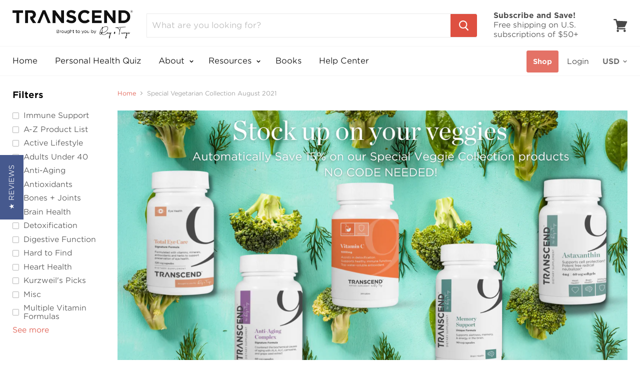

--- FILE ---
content_type: text/html; charset=utf-8
request_url: https://transcend.me/collections/special-vegetarian-collection-august-2021
body_size: 65829
content:
<!doctype html>
<!--[if IE]><html class="no-js no-touch ie9" lang="en"><![endif]-->
<!--[if !IE]><!--><html class="no-js no-touch" lang="en"><!--<![endif]-->
<head>
  <meta name="google-site-verification" content="IZEdvowkXyJ8Ta_3ph6l8_QqdOX4UCP07iI4zOB3xMY" />
  <meta name="google-site-verification" content="FFk4VHrHk_3b3-dTU06dCPVO0Pw6YvvPt80dClg13ds" />
  <meta charset="utf-8">
  <meta http-equiv="x-ua-compatible" content="IE=edge">
<!-- Global site tag (gtag.js) - Google Ads: 1033038098 -->
<script async src="https://www.googletagmanager.com/gtag/js?id=AW-1033038098"></script>
<script>
  window.dataLayer = window.dataLayer || [];
  function gtag(){dataLayer.push(arguments);}
  gtag('js', new Date());

  gtag('config', 'AW-1033038098');
</script>
  
  <!-- Google Tag Manager -->
<script>(function(w,d,s,l,i){w[l]=w[l]||[];w[l].push({'gtm.start':
new Date().getTime(),event:'gtm.js'});var f=d.getElementsByTagName(s)[0],
j=d.createElement(s),dl=l!='dataLayer'?'&l='+l:'';j.async=true;j.src=
'https://www.googletagmanager.com/gtm.js?id='+i+dl;f.parentNode.insertBefore(j,f);
})(window,document,'script','dataLayer','GTM-59Z4SGX');</script>
<!-- End Google Tag Manager -->

  <title>Special Vegetarian Collection August 2021 — TRANSCEND</title>
  
  

  
  <meta name="description" content="No code needed at checkout to save 15% off the products contained in the Special Vegetarian Collection, on any One-Time Purchase order. Not valid on S">
  

  
  <link rel="shortcut icon" href="//transcend.me/cdn/shop/files/transcend-logo-black-social-05_32x32.png?v=1613700288" type="image/png">


  <link rel="dns-prefetch" href="//fonts.googleapis.com">

  <link rel="canonical" href="https://transcend.me/collections/special-vegetarian-collection-august-2021">
  <meta name="viewport" content="width=device-width">

  
<meta property="og:site_name" content="TRANSCEND">
<meta property="og:url" content="https://transcend.me/collections/special-vegetarian-collection-august-2021">
<meta property="og:title" content="Special Vegetarian Collection August 2021">
<meta property="og:type" content="website">
<meta property="og:description" content="No code needed at checkout to save 15% off the products contained in the Special Vegetarian Collection, on any One-Time Purchase order. Not valid on Subscribe and Save. *Promotional Disclaimer: Only applies to One-Time Purchases of the Special Vegetarian Collection products made between 10 am EDT,  August 5, 2021 throu">



  <meta name="twitter:site" content="@transcend_9">


  <meta name="twitter:card" content="summary">

<meta name="twitter:title" content="Special Vegetarian Collection August 2021">
<meta name="twitter:description" content="No code needed at checkout to save 15% off the products contained in the Special Vegetarian Collection, on any One-Time Purchase order. Not valid on Subscribe and Save. *Promotional Disclaimer: Only applies to One-Time Purchases of the Special Vegetarian Collection products made between 10 am EDT,  August 5, 2021 throu">


  <script>window.performance && window.performance.mark && window.performance.mark('shopify.content_for_header.start');</script><meta name="google-site-verification" content="Ibp7FR7LbO0zAbW-BylHaWbwVv7TSbTYIN1nHkzY4yM">
<meta name="google-site-verification" content="FFk4VHrHk_3b3-dTU06dCPVO0Pw6YvvPt80dClg13ds">
<meta id="shopify-digital-wallet" name="shopify-digital-wallet" content="/1260650557/digital_wallets/dialog">
<meta name="shopify-checkout-api-token" content="bd9d2f66ce34bb925b19c3ecd332f0a9">
<meta id="in-context-paypal-metadata" data-shop-id="1260650557" data-venmo-supported="true" data-environment="production" data-locale="en_US" data-paypal-v4="true" data-currency="USD">
<link rel="alternate" type="application/atom+xml" title="Feed" href="/collections/special-vegetarian-collection-august-2021.atom" />
<link rel="alternate" type="application/json+oembed" href="https://transcend.me/collections/special-vegetarian-collection-august-2021.oembed">
<script async="async" src="/checkouts/internal/preloads.js?locale=en-US"></script>
<script id="shopify-features" type="application/json">{"accessToken":"bd9d2f66ce34bb925b19c3ecd332f0a9","betas":["rich-media-storefront-analytics"],"domain":"transcend.me","predictiveSearch":true,"shopId":1260650557,"locale":"en"}</script>
<script>var Shopify = Shopify || {};
Shopify.shop = "transcendme.myshopify.com";
Shopify.locale = "en";
Shopify.currency = {"active":"USD","rate":"1.0"};
Shopify.country = "US";
Shopify.theme = {"name":"Transcend 1.0.1","id":12526485565,"schema_name":"Empire","schema_version":"2.1.2","theme_store_id":838,"role":"main"};
Shopify.theme.handle = "null";
Shopify.theme.style = {"id":null,"handle":null};
Shopify.cdnHost = "transcend.me/cdn";
Shopify.routes = Shopify.routes || {};
Shopify.routes.root = "/";</script>
<script type="module">!function(o){(o.Shopify=o.Shopify||{}).modules=!0}(window);</script>
<script>!function(o){function n(){var o=[];function n(){o.push(Array.prototype.slice.apply(arguments))}return n.q=o,n}var t=o.Shopify=o.Shopify||{};t.loadFeatures=n(),t.autoloadFeatures=n()}(window);</script>
<script id="shop-js-analytics" type="application/json">{"pageType":"collection"}</script>
<script defer="defer" async type="module" src="//transcend.me/cdn/shopifycloud/shop-js/modules/v2/client.init-shop-cart-sync_BN7fPSNr.en.esm.js"></script>
<script defer="defer" async type="module" src="//transcend.me/cdn/shopifycloud/shop-js/modules/v2/chunk.common_Cbph3Kss.esm.js"></script>
<script defer="defer" async type="module" src="//transcend.me/cdn/shopifycloud/shop-js/modules/v2/chunk.modal_DKumMAJ1.esm.js"></script>
<script type="module">
  await import("//transcend.me/cdn/shopifycloud/shop-js/modules/v2/client.init-shop-cart-sync_BN7fPSNr.en.esm.js");
await import("//transcend.me/cdn/shopifycloud/shop-js/modules/v2/chunk.common_Cbph3Kss.esm.js");
await import("//transcend.me/cdn/shopifycloud/shop-js/modules/v2/chunk.modal_DKumMAJ1.esm.js");

  window.Shopify.SignInWithShop?.initShopCartSync?.({"fedCMEnabled":true,"windoidEnabled":true});

</script>
<script>(function() {
  var isLoaded = false;
  function asyncLoad() {
    if (isLoaded) return;
    isLoaded = true;
    var urls = ["https:\/\/client.spinasale.com\/js\/spin-v3.js?shop=transcendme.myshopify.com","\/\/staticw2.yotpo.com\/Q66KJXEV051LuOlzYIp9YU2tWB16OI5J3sd35Z2Y\/widget.js?shop=transcendme.myshopify.com","https:\/\/chimpstatic.com\/mcjs-connected\/js\/users\/ce980881d3d1f3700915c931a\/bcd53a90a45fb794c16ee018e.js?shop=transcendme.myshopify.com","https:\/\/asset.magiclinks.com\/assets\/javascripts\/shopify.js?shop=transcendme.myshopify.com","https:\/\/d26ky332zktp97.cloudfront.net\/shops\/hWw6FqJzrfDFyyZoa\/colibrius-m.js?shop=transcendme.myshopify.com","https:\/\/static.rechargecdn.com\/assets\/js\/widget.min.js?shop=transcendme.myshopify.com","https:\/\/na.shgcdn3.com\/pixel-collector.js?shop=transcendme.myshopify.com"];
    for (var i = 0; i < urls.length; i++) {
      var s = document.createElement('script');
      s.type = 'text/javascript';
      s.async = true;
      s.src = urls[i];
      var x = document.getElementsByTagName('script')[0];
      x.parentNode.insertBefore(s, x);
    }
  };
  if(window.attachEvent) {
    window.attachEvent('onload', asyncLoad);
  } else {
    window.addEventListener('load', asyncLoad, false);
  }
})();</script>
<script id="__st">var __st={"a":1260650557,"offset":-18000,"reqid":"9212de02-957d-47be-b7a2-8d7af7801c0d-1770101313","pageurl":"transcend.me\/collections\/special-vegetarian-collection-august-2021","u":"ffe4112a6e8e","p":"collection","rtyp":"collection","rid":261764481085};</script>
<script>window.ShopifyPaypalV4VisibilityTracking = true;</script>
<script id="captcha-bootstrap">!function(){'use strict';const t='contact',e='account',n='new_comment',o=[[t,t],['blogs',n],['comments',n],[t,'customer']],c=[[e,'customer_login'],[e,'guest_login'],[e,'recover_customer_password'],[e,'create_customer']],r=t=>t.map((([t,e])=>`form[action*='/${t}']:not([data-nocaptcha='true']) input[name='form_type'][value='${e}']`)).join(','),a=t=>()=>t?[...document.querySelectorAll(t)].map((t=>t.form)):[];function s(){const t=[...o],e=r(t);return a(e)}const i='password',u='form_key',d=['recaptcha-v3-token','g-recaptcha-response','h-captcha-response',i],f=()=>{try{return window.sessionStorage}catch{return}},m='__shopify_v',_=t=>t.elements[u];function p(t,e,n=!1){try{const o=window.sessionStorage,c=JSON.parse(o.getItem(e)),{data:r}=function(t){const{data:e,action:n}=t;return t[m]||n?{data:e,action:n}:{data:t,action:n}}(c);for(const[e,n]of Object.entries(r))t.elements[e]&&(t.elements[e].value=n);n&&o.removeItem(e)}catch(o){console.error('form repopulation failed',{error:o})}}const l='form_type',E='cptcha';function T(t){t.dataset[E]=!0}const w=window,h=w.document,L='Shopify',v='ce_forms',y='captcha';let A=!1;((t,e)=>{const n=(g='f06e6c50-85a8-45c8-87d0-21a2b65856fe',I='https://cdn.shopify.com/shopifycloud/storefront-forms-hcaptcha/ce_storefront_forms_captcha_hcaptcha.v1.5.2.iife.js',D={infoText:'Protected by hCaptcha',privacyText:'Privacy',termsText:'Terms'},(t,e,n)=>{const o=w[L][v],c=o.bindForm;if(c)return c(t,g,e,D).then(n);var r;o.q.push([[t,g,e,D],n]),r=I,A||(h.body.append(Object.assign(h.createElement('script'),{id:'captcha-provider',async:!0,src:r})),A=!0)});var g,I,D;w[L]=w[L]||{},w[L][v]=w[L][v]||{},w[L][v].q=[],w[L][y]=w[L][y]||{},w[L][y].protect=function(t,e){n(t,void 0,e),T(t)},Object.freeze(w[L][y]),function(t,e,n,w,h,L){const[v,y,A,g]=function(t,e,n){const i=e?o:[],u=t?c:[],d=[...i,...u],f=r(d),m=r(i),_=r(d.filter((([t,e])=>n.includes(e))));return[a(f),a(m),a(_),s()]}(w,h,L),I=t=>{const e=t.target;return e instanceof HTMLFormElement?e:e&&e.form},D=t=>v().includes(t);t.addEventListener('submit',(t=>{const e=I(t);if(!e)return;const n=D(e)&&!e.dataset.hcaptchaBound&&!e.dataset.recaptchaBound,o=_(e),c=g().includes(e)&&(!o||!o.value);(n||c)&&t.preventDefault(),c&&!n&&(function(t){try{if(!f())return;!function(t){const e=f();if(!e)return;const n=_(t);if(!n)return;const o=n.value;o&&e.removeItem(o)}(t);const e=Array.from(Array(32),(()=>Math.random().toString(36)[2])).join('');!function(t,e){_(t)||t.append(Object.assign(document.createElement('input'),{type:'hidden',name:u})),t.elements[u].value=e}(t,e),function(t,e){const n=f();if(!n)return;const o=[...t.querySelectorAll(`input[type='${i}']`)].map((({name:t})=>t)),c=[...d,...o],r={};for(const[a,s]of new FormData(t).entries())c.includes(a)||(r[a]=s);n.setItem(e,JSON.stringify({[m]:1,action:t.action,data:r}))}(t,e)}catch(e){console.error('failed to persist form',e)}}(e),e.submit())}));const S=(t,e)=>{t&&!t.dataset[E]&&(n(t,e.some((e=>e===t))),T(t))};for(const o of['focusin','change'])t.addEventListener(o,(t=>{const e=I(t);D(e)&&S(e,y())}));const B=e.get('form_key'),M=e.get(l),P=B&&M;t.addEventListener('DOMContentLoaded',(()=>{const t=y();if(P)for(const e of t)e.elements[l].value===M&&p(e,B);[...new Set([...A(),...v().filter((t=>'true'===t.dataset.shopifyCaptcha))])].forEach((e=>S(e,t)))}))}(h,new URLSearchParams(w.location.search),n,t,e,['guest_login'])})(!0,!0)}();</script>
<script integrity="sha256-4kQ18oKyAcykRKYeNunJcIwy7WH5gtpwJnB7kiuLZ1E=" data-source-attribution="shopify.loadfeatures" defer="defer" src="//transcend.me/cdn/shopifycloud/storefront/assets/storefront/load_feature-a0a9edcb.js" crossorigin="anonymous"></script>
<script data-source-attribution="shopify.dynamic_checkout.dynamic.init">var Shopify=Shopify||{};Shopify.PaymentButton=Shopify.PaymentButton||{isStorefrontPortableWallets:!0,init:function(){window.Shopify.PaymentButton.init=function(){};var t=document.createElement("script");t.src="https://transcend.me/cdn/shopifycloud/portable-wallets/latest/portable-wallets.en.js",t.type="module",document.head.appendChild(t)}};
</script>
<script data-source-attribution="shopify.dynamic_checkout.buyer_consent">
  function portableWalletsHideBuyerConsent(e){var t=document.getElementById("shopify-buyer-consent"),n=document.getElementById("shopify-subscription-policy-button");t&&n&&(t.classList.add("hidden"),t.setAttribute("aria-hidden","true"),n.removeEventListener("click",e))}function portableWalletsShowBuyerConsent(e){var t=document.getElementById("shopify-buyer-consent"),n=document.getElementById("shopify-subscription-policy-button");t&&n&&(t.classList.remove("hidden"),t.removeAttribute("aria-hidden"),n.addEventListener("click",e))}window.Shopify?.PaymentButton&&(window.Shopify.PaymentButton.hideBuyerConsent=portableWalletsHideBuyerConsent,window.Shopify.PaymentButton.showBuyerConsent=portableWalletsShowBuyerConsent);
</script>
<script data-source-attribution="shopify.dynamic_checkout.cart.bootstrap">document.addEventListener("DOMContentLoaded",(function(){function t(){return document.querySelector("shopify-accelerated-checkout-cart, shopify-accelerated-checkout")}if(t())Shopify.PaymentButton.init();else{new MutationObserver((function(e,n){t()&&(Shopify.PaymentButton.init(),n.disconnect())})).observe(document.body,{childList:!0,subtree:!0})}}));
</script>
<link id="shopify-accelerated-checkout-styles" rel="stylesheet" media="screen" href="https://transcend.me/cdn/shopifycloud/portable-wallets/latest/accelerated-checkout-backwards-compat.css" crossorigin="anonymous">
<style id="shopify-accelerated-checkout-cart">
        #shopify-buyer-consent {
  margin-top: 1em;
  display: inline-block;
  width: 100%;
}

#shopify-buyer-consent.hidden {
  display: none;
}

#shopify-subscription-policy-button {
  background: none;
  border: none;
  padding: 0;
  text-decoration: underline;
  font-size: inherit;
  cursor: pointer;
}

#shopify-subscription-policy-button::before {
  box-shadow: none;
}

      </style>

<script>window.performance && window.performance.mark && window.performance.mark('shopify.content_for_header.end');</script>
<script>window.BOLD = window.BOLD || {};
    window.BOLD.common = window.BOLD.common || {};
    window.BOLD.common.Shopify = window.BOLD.common.Shopify || {};
    window.BOLD.common.Shopify.shop = {
        domain: 'transcend.me',
        permanent_domain: 'transcendme.myshopify.com',
        url: 'https://transcend.me',
        secure_url: 'https://transcend.me',
        money_format: "${{amount}}",
        currency: "USD"
    };
    window.BOLD.common.Shopify.customer = {
        id: null,
        tags: null,
    };
    window.BOLD.common.Shopify.cart = {"note":null,"attributes":{},"original_total_price":0,"total_price":0,"total_discount":0,"total_weight":0.0,"item_count":0,"items":[],"requires_shipping":false,"currency":"USD","items_subtotal_price":0,"cart_level_discount_applications":[],"checkout_charge_amount":0};
    window.BOLD.common.template = 'collection';window.BOLD.common.Shopify.formatMoney = function(money, format) {
        function n(t, e) {
            return "undefined" == typeof t ? e : t
        }
        function r(t, e, r, i) {
            if (e = n(e, 2),
            r = n(r, ","),
            i = n(i, "."),
            isNaN(t) || null == t)
                return 0;
            t = (t / 100).toFixed(e);
            var o = t.split(".")
              , a = o[0].replace(/(\d)(?=(\d\d\d)+(?!\d))/g, "$1" + r)
              , s = o[1] ? i + o[1] : "";
            return a + s
        }
        "string" == typeof money && (money = money.replace(".", ""));
        var i = ""
          , o = /\{\{\s*(\w+)\s*\}\}/
          , a = format || window.BOLD.common.Shopify.shop.money_format || window.Shopify.money_format || "$ {{ amount }}";
        switch (a.match(o)[1]) {
            case "amount":
                i = r(money, 2);
                break;
            case "amount_no_decimals":
                i = r(money, 0);
                break;
            case "amount_with_comma_separator":
                i = r(money, 2, ".", ",");
                break;
            case "amount_no_decimals_with_comma_separator":
                i = r(money, 0, ".", ",");
                break;
            case "amount_with_space_separator":
                i = r(money, 2, ".", " ");
                break;
            case "amount_no_decimals_with_space_separator":
                i = r(money, 0, ".", " ");
                break;
        }
        return a.replace(o, i);
    };
    window.BOLD.common.Shopify.saveProduct = function (handle, product) {
        if (typeof handle === 'string' && typeof window.BOLD.common.Shopify.products[handle] === 'undefined') {
            if (typeof product === 'number') {
                window.BOLD.common.Shopify.handles[product] = handle;
                product = { id: product };
            }
            window.BOLD.common.Shopify.products[handle] = product;
        }
    };
    window.BOLD.common.Shopify.saveVariant = function (variant_id, variant) {
        if (typeof variant_id === 'number' && typeof window.BOLD.common.Shopify.variants[variant_id] === 'undefined') {
            window.BOLD.common.Shopify.variants[variant_id] = variant;
        }
    };window.BOLD.common.Shopify.products = window.BOLD.common.Shopify.products || {};
    window.BOLD.common.Shopify.variants = window.BOLD.common.Shopify.variants || {};
    window.BOLD.common.Shopify.handles = window.BOLD.common.Shopify.handles || {};window.BOLD.common.Shopify.saveProduct(null, null);window.BOLD.common.Shopify.saveProduct("advanced-probiotic", 666724728893);window.BOLD.common.Shopify.saveVariant(7563543380029, { product_id: 666724728893, product_handle: "advanced-probiotic", price: 3483, group_id: '', csp_metafield: {}});window.BOLD.common.Shopify.saveProduct("anti-aging-complex-ala-alc-carnosine-gse", 666719715389);window.BOLD.common.Shopify.saveVariant(7563493965885, { product_id: 666719715389, product_handle: "anti-aging-complex-ala-alc-carnosine-gse", price: 3679, group_id: '', csp_metafield: {}});window.BOLD.common.Shopify.saveProduct("astaxanthin-4mg-60vgel", 666724532285);window.BOLD.common.Shopify.saveVariant(7563537055805, { product_id: 666724532285, product_handle: "astaxanthin-4mg-60vgel", price: 2525, group_id: '', csp_metafield: {}});window.BOLD.common.Shopify.saveProduct("curcumall-curcumin-turmeric", 666721779773);window.BOLD.common.Shopify.saveVariant(7563512283197, { product_id: 666721779773, product_handle: "curcumall-curcumin-turmeric", price: 4987, group_id: '', csp_metafield: {}});window.BOLD.common.Shopify.saveProduct("digestive-matrix-vitamin-formula", 666720665661);window.BOLD.common.Shopify.saveVariant(7563502714941, { product_id: 666720665661, product_handle: "digestive-matrix-vitamin-formula", price: 1979, group_id: '', csp_metafield: {}});window.BOLD.common.Shopify.saveProduct("memory-support-supplement", 666720010301);window.BOLD.common.Shopify.saveVariant(7563498618941, { product_id: 666720010301, product_handle: "memory-support-supplement", price: 3483, group_id: '', csp_metafield: {}});window.BOLD.common.Shopify.saveProduct("total-eye-care", 666722074685);window.BOLD.common.Shopify.saveVariant(7563515625533, { product_id: 666722074685, product_handle: "total-eye-care", price: 3701, group_id: '', csp_metafield: {}});window.BOLD.common.Shopify.saveProduct("vitamin-c", 666722238525);window.BOLD.common.Shopify.saveVariant(7563518672957, { product_id: 666722238525, product_handle: "vitamin-c", price: 1925, group_id: '', csp_metafield: {}});window.BOLD.common.Shopify.metafields = window.BOLD.common.Shopify.metafields || {};window.BOLD.common.Shopify.metafields["bold_rp"] = {};</script><script>var BOLD = BOLD || {};
    BOLD.products = BOLD.products || {};
    BOLD.variant_lookup = BOLD.variant_lookup || {};BOLD.products[null] ={"id":null,"title":null,"handle":null,"description":null,"published_at":"T","created_at":"T","vendor":null,"type":null,"tags":null,"price":"NaN","price_min":"NaN","price_max":"NaN","price_varies":false,"compare_at_price":"NaN","compare_at_price_min":"NaN","compare_at_price_max":"NaN","compare_at_price_varies":false,"all_variant_ids":[],"variants":[],"available":false,"images":null,"featured_image":null,"options":null,"url":null}</script><script>
    document.documentElement.className=document.documentElement.className.replace(/\bno-js\b/,'js');
    if(window.Shopify&&window.Shopify.designMode)document.documentElement.className+=' in-theme-editor';
    if(('ontouchstart' in window)||window.DocumentTouch&&document instanceof DocumentTouch)document.documentElement.className=document.documentElement.className.replace(/\bno-touch\b/,'has-touch');
  </script>

      <link href="//fonts.googleapis.com/css?family=Cabin:400,400i,700,700i" rel="stylesheet" type="text/css" media="all" />


  <link href="//transcend.me/cdn/shop/t/2/assets/theme.scss.css?v=75485163991540528411769949570" rel="stylesheet" type="text/css" media="all" />

  
  <!-- Twitter universal website tag code -->
<script>
!function(e,t,n,s,u,a){e.twq||(s=e.twq=function(){s.exe?s.exe.apply(s,arguments):s.queue.push(arguments);
},s.version='1.1',s.queue=[],u=t.createElement(n),u.async=!0,u.src='//static.ads-twitter.com/uwt.js',
a=t.getElementsByTagName(n)[0],a.parentNode.insertBefore(u,a))}(window,document,'script');
// Insert Twitter Pixel ID and Standard Event data below
twq('init','nzjha');
twq('track','PageView');
</script>
<!-- End Twitter universal website tag code -->
  <link rel="stylesheet" href="https://use.fontawesome.com/releases/v5.2.0/css/all.css" integrity="sha384-hWVjflwFxL6sNzntih27bfxkr27PmbbK/iSvJ+a4+0owXq79v+lsFkW54bOGbiDQ" crossorigin="anonymous">


  <link rel="stylesheet" href="https://cdnjs.cloudflare.com/ajax/libs/font-awesome/4.7.0/css/font-awesome.min.css">
  <script src="https://code.jquery.com/jquery-2.2.0.min.js" type="text/javascript"></script>
  <script src="https://ajax.googleapis.com/ajax/libs/jquery/3.3.1/jquery.min.js"></script>
  <style>
    article.personalized_hide {
      display: none;
    }
    body {
      position: relative; 
    }
    .loader_quiz {
      position: fixed;
      background-color: #fff;
      width: 100%;
      height: 100%;
      top: 0;
      left: 0;
      right: 0;
      bottom: 0;
      z-index: 999;
    }
    .loader_quiz img {
      position: fixed;
    top: 0;
    left: 0;
    bottom: 0;
    right: 0;
    margin: auto;
    max-width: 160px;
    width: 100%; 
    }
  </style>  
<script>
  $(window).on('load', function() {
    $(".loader_quiz").fadeOut("slow");
	});
$( document ).ready(function() {

$( "#ReCharge" ).wrap( "<div class='recharge-block-section'><div class='container'></div></div>" );
$('<div class="left-block"><h4>Account</h4><ul class="resp-tabs-list hor_1"><li><a href="/account"><i class="fa fa-tachometer"></i>Profile</a></li><li><a href="/account"><i class="fa fa-inbox"></i>Order History <div class="head_count" ></div></a></li><li class="subscription"><i class="fas fa-layer-group"></i>Subscriptions</li><li><a href="/account"><i class="fa fa-question-circle"></i>Health Quiz</a></li><li class="address_tab_head"><a href="/account"><i class="fa fa-map-marker"></i>Addresses <div class="head_count address_count_head" data-id="" ></div></a></li><div class="tab_content_break"></div><li><a href="/account"><i class="fa fa-life-bouy"></i>Support</a></li></ul></div>').insertBefore('#ReCharge');   
$( "#ReCharge" ).css("display", "inline-block");
  

      setTimeout(function(){
      			$(".rc_block__type").removeClass("rc_block__type--active");
      			$(".rc_block__type__onetime").addClass('rc_block__type--active');
      			$(".rc_block__type__onetime input[type=radio]").attr("checked","checked");
      			//$(".rc_block__type__autodeliver").remove();
       		$("input#rc_subscription_id").attr('name','');
 			$("input#rc_shipping_interval_unit_type").attr('name','');  
			$("input#rc_shipping_interval_frequency").attr('name',''); 
             
},1000);
  
  
  
  
});
$(document).on("click",".productitem--action button",function(){
    setTimeout(function(){
      			$(".rc_block__type").removeClass("rc_block__type--active");
      			$(".rc_block__type__onetime").addClass('rc_block__type--active');
      			$(".rc_block__type__onetime input[type=radio]").attr("checked","checked");
      			//$(".rc_block__type__autodeliver").remove();
       		$("input#rc_subscription_id").attr('name','');
 			$("input#rc_shipping_interval_unit_type").attr('name','');  
			$("input#rc_shipping_interval_frequency").attr('name',''); 
             
},100);
});
  
  
  $(document).on("click","input[type=radio]",function(){
	var val = $(this).attr('value');
				if(val == 'onetime'){
				$("input#rc_subscription_id").attr('name','');
				$("input#rc_shipping_interval_unit_type").attr('name','');  
				$("input#rc_shipping_interval_frequency").attr('name','');              
					$(".rc_block__type").removeClass('rc_block__type--active');
					$(this).parent("div").addClass('rc_block__type--active');
                  
                $("select#rc_shipping_interval_frequency").attr('name','');
                  
                  
                  
						}
			if(val == 'autodeliver'){
            	$("input#rc_subscription_id").attr('name','properties[subscription_id]');
				$("input#rc_shipping_interval_unit_type").attr('name','properties[shipping_interval_unit_type]');  
				$("input#rc_shipping_interval_frequency").attr('name','properties[shipping_interval_frequency]');              
					$(".rc_block__type").removeClass('rc_block__type--active');
					$(this).parent("div").addClass('rc_block__type--active');
               $("select#rc_shipping_interval_frequency").attr('name','properties[shipping_interval_frequency]');
						}
});
  
  

 // $(document).on("click",".product-form--atc-button",function(){
//		var value = $(".rc_block__type--active input").attr('value');
		//		$(".popup-message").remove();
		//			if($.trim('autodeliver') == $.trim(value)){
         //  $("body").append("<div class='popup-message'><div class='content-popup'><span class='close_popup'>X</span><p>Your Product is successfully Subscribed.</p></div></div>");
			//		}
		//			
//});


</script>
  

  	<!-- Start of Littledata - Fix Google Analytics Script -->
	<!-- This file has been deprecated. -->
	<!-- End of Littledata - Fix Google Analytics Script -->
  
<!-- BEGIN INSERT CODE HEADER -->
<meta name="p:domain_verify" content="e4c9eb606eb29dac9408ed665609b753"/>
<!-- END INSERT CODE HEADER -->
  
<!-- Hotjar Tracking Code for https://transcend.me/ -->
<script>
    (function(h,o,t,j,a,r){
        h.hj=h.hj||function(){(h.hj.q=h.hj.q||[]).push(arguments)};
        h._hjSettings={hjid:2046057,hjsv:6};
        a=o.getElementsByTagName('head')[0];
        r=o.createElement('script');r.async=1;
        r.src=t+h._hjSettings.hjid+j+h._hjSettings.hjsv;
        a.appendChild(r);
    })(window,document,'https://static.hotjar.com/c/hotjar-','.js?sv=');
</script>
  

  

<script type="text/javascript">
  
    window.SHG_CUSTOMER = null;
  
</script>










  <meta name="google-site-verification" content="_QQsjuX6vx1lXY4ew76_kkkqLpJNtrxWgcOr1BNVGzA" />
<!-- BEGIN app block: shopify://apps/warnify-pro-warnings/blocks/main/b82106ea-6172-4ab0-814f-17df1cb2b18a --><!-- BEGIN app snippet: cart -->
<script>    var Elspw = {        params: {            money_format: "${{amount}}",            cart: {                "total_price" : 0,                "attributes": {},                "items" : [                ]            }        }    };</script>
<!-- END app snippet --><!-- BEGIN app snippet: settings -->
  <script>    (function(){      Elspw.loadScript=function(a,b){var c=document.createElement("script");c.type="text/javascript",c.readyState?c.onreadystatechange=function(){"loaded"!=c.readyState&&"complete"!=c.readyState||(c.onreadystatechange=null,b())}:c.onload=function(){b()},c.src=a,document.getElementsByTagName("head")[0].appendChild(c)};      Elspw.config= {"sort_by":"","enabled":"1","button":"form[action=\"/cart/ad111d\"] [type=submit], form[action=\"/cart/ad1111d\"] .shopify-payme1111nt-button__button","css":"","tag":"Els PW","alerts":[{"id":8981,"shop_id":7657,"enabled":1,"name":"Shipping Warning","settings":{"checkout_allowed":"1","line_item_property":""},"design_settings":"","checkout_settings":null,"message":"<p>For shipments outside the United States, please anticipate being responsible for any applicable duties, taxes, or brokerage fees.</p>\r\n<p><br />These fees are at the discretion of the country of receipt, varying by order value and current parameters set by that country.</p>\r\n<p><br />TRANSCEND Longevity is not responsible for individual country regulations and we are not able to offer an estimate of these costs.<br />We recommend checking with your local customs office prior to placing an order for an estimate of these fees.</p>","based_on":"all","one_time":0,"geo_enabled":0,"geo":{"countries":["AF","AX","AL","DZ","AS","AD","AO","AI","AQ","AG","AR","AM","US"],"provinces":{"US":["AK","AL","AR","AS","AZ","CA","CO","CT","DC","DE","FL","FM","GA","GU","HI","IA","ID","IL","IN","KS","KY","LA","MA","MD","ME","MH","MI","MN","MO","MP","MS","MT","NC","ND","NE","NH","NJ","NM","NV","NY","OH","OK","OR","PA","PR","PW","RI","SC","SD","TN","TX","UM","UT","VA","VI","VT","WA","WI","WV","WY"]},"disabled_for":"1"},"created_at":"2020-02-13T19:37:45.000000Z","updated_at":"2020-02-21T22:39:23.000000Z","tag":"Els PW 8981"}],"grid_enabled":1,"cdn":"https://s3.amazonaws.com/els-apps/product-warnings/","theme_app_extensions_enabled":1} ;    })(Elspw)  </script>  <script defer src="https://cdn.shopify.com/extensions/019bff42-56bc-7947-9ebc-4d3173e72ea8/cli-22/assets/app.js"></script>

<script>
  Elspw.params.elsGeoScriptPath = "https://cdn.shopify.com/extensions/019bff42-56bc-7947-9ebc-4d3173e72ea8/cli-22/assets/els.geo.js";
  Elspw.params.remodalScriptPath = "https://cdn.shopify.com/extensions/019bff42-56bc-7947-9ebc-4d3173e72ea8/cli-22/assets/remodal.js";
  Elspw.params.cssPath = "https://cdn.shopify.com/extensions/019bff42-56bc-7947-9ebc-4d3173e72ea8/cli-22/assets/app.css";
</script><!-- END app snippet --><!-- BEGIN app snippet: elspw-jsons -->





<!-- END app snippet -->


<!-- END app block --><meta property="og:image" content="https://cdn.shopify.com/s/files/1/0012/6065/0557/collections/Special_Vegetarian_Collection_August_2021.png?v=1629821783" />
<meta property="og:image:secure_url" content="https://cdn.shopify.com/s/files/1/0012/6065/0557/collections/Special_Vegetarian_Collection_August_2021.png?v=1629821783" />
<meta property="og:image:width" content="1667" />
<meta property="og:image:height" content="925" />
<meta property="og:image:alt" content="Special Vegetarian Collection August 2021" />
<link href="https://monorail-edge.shopifysvc.com" rel="dns-prefetch">
<script>(function(){if ("sendBeacon" in navigator && "performance" in window) {try {var session_token_from_headers = performance.getEntriesByType('navigation')[0].serverTiming.find(x => x.name == '_s').description;} catch {var session_token_from_headers = undefined;}var session_cookie_matches = document.cookie.match(/_shopify_s=([^;]*)/);var session_token_from_cookie = session_cookie_matches && session_cookie_matches.length === 2 ? session_cookie_matches[1] : "";var session_token = session_token_from_headers || session_token_from_cookie || "";function handle_abandonment_event(e) {var entries = performance.getEntries().filter(function(entry) {return /monorail-edge.shopifysvc.com/.test(entry.name);});if (!window.abandonment_tracked && entries.length === 0) {window.abandonment_tracked = true;var currentMs = Date.now();var navigation_start = performance.timing.navigationStart;var payload = {shop_id: 1260650557,url: window.location.href,navigation_start,duration: currentMs - navigation_start,session_token,page_type: "collection"};window.navigator.sendBeacon("https://monorail-edge.shopifysvc.com/v1/produce", JSON.stringify({schema_id: "online_store_buyer_site_abandonment/1.1",payload: payload,metadata: {event_created_at_ms: currentMs,event_sent_at_ms: currentMs}}));}}window.addEventListener('pagehide', handle_abandonment_event);}}());</script>
<script id="web-pixels-manager-setup">(function e(e,d,r,n,o){if(void 0===o&&(o={}),!Boolean(null===(a=null===(i=window.Shopify)||void 0===i?void 0:i.analytics)||void 0===a?void 0:a.replayQueue)){var i,a;window.Shopify=window.Shopify||{};var t=window.Shopify;t.analytics=t.analytics||{};var s=t.analytics;s.replayQueue=[],s.publish=function(e,d,r){return s.replayQueue.push([e,d,r]),!0};try{self.performance.mark("wpm:start")}catch(e){}var l=function(){var e={modern:/Edge?\/(1{2}[4-9]|1[2-9]\d|[2-9]\d{2}|\d{4,})\.\d+(\.\d+|)|Firefox\/(1{2}[4-9]|1[2-9]\d|[2-9]\d{2}|\d{4,})\.\d+(\.\d+|)|Chrom(ium|e)\/(9{2}|\d{3,})\.\d+(\.\d+|)|(Maci|X1{2}).+ Version\/(15\.\d+|(1[6-9]|[2-9]\d|\d{3,})\.\d+)([,.]\d+|)( \(\w+\)|)( Mobile\/\w+|) Safari\/|Chrome.+OPR\/(9{2}|\d{3,})\.\d+\.\d+|(CPU[ +]OS|iPhone[ +]OS|CPU[ +]iPhone|CPU IPhone OS|CPU iPad OS)[ +]+(15[._]\d+|(1[6-9]|[2-9]\d|\d{3,})[._]\d+)([._]\d+|)|Android:?[ /-](13[3-9]|1[4-9]\d|[2-9]\d{2}|\d{4,})(\.\d+|)(\.\d+|)|Android.+Firefox\/(13[5-9]|1[4-9]\d|[2-9]\d{2}|\d{4,})\.\d+(\.\d+|)|Android.+Chrom(ium|e)\/(13[3-9]|1[4-9]\d|[2-9]\d{2}|\d{4,})\.\d+(\.\d+|)|SamsungBrowser\/([2-9]\d|\d{3,})\.\d+/,legacy:/Edge?\/(1[6-9]|[2-9]\d|\d{3,})\.\d+(\.\d+|)|Firefox\/(5[4-9]|[6-9]\d|\d{3,})\.\d+(\.\d+|)|Chrom(ium|e)\/(5[1-9]|[6-9]\d|\d{3,})\.\d+(\.\d+|)([\d.]+$|.*Safari\/(?![\d.]+ Edge\/[\d.]+$))|(Maci|X1{2}).+ Version\/(10\.\d+|(1[1-9]|[2-9]\d|\d{3,})\.\d+)([,.]\d+|)( \(\w+\)|)( Mobile\/\w+|) Safari\/|Chrome.+OPR\/(3[89]|[4-9]\d|\d{3,})\.\d+\.\d+|(CPU[ +]OS|iPhone[ +]OS|CPU[ +]iPhone|CPU IPhone OS|CPU iPad OS)[ +]+(10[._]\d+|(1[1-9]|[2-9]\d|\d{3,})[._]\d+)([._]\d+|)|Android:?[ /-](13[3-9]|1[4-9]\d|[2-9]\d{2}|\d{4,})(\.\d+|)(\.\d+|)|Mobile Safari.+OPR\/([89]\d|\d{3,})\.\d+\.\d+|Android.+Firefox\/(13[5-9]|1[4-9]\d|[2-9]\d{2}|\d{4,})\.\d+(\.\d+|)|Android.+Chrom(ium|e)\/(13[3-9]|1[4-9]\d|[2-9]\d{2}|\d{4,})\.\d+(\.\d+|)|Android.+(UC? ?Browser|UCWEB|U3)[ /]?(15\.([5-9]|\d{2,})|(1[6-9]|[2-9]\d|\d{3,})\.\d+)\.\d+|SamsungBrowser\/(5\.\d+|([6-9]|\d{2,})\.\d+)|Android.+MQ{2}Browser\/(14(\.(9|\d{2,})|)|(1[5-9]|[2-9]\d|\d{3,})(\.\d+|))(\.\d+|)|K[Aa][Ii]OS\/(3\.\d+|([4-9]|\d{2,})\.\d+)(\.\d+|)/},d=e.modern,r=e.legacy,n=navigator.userAgent;return n.match(d)?"modern":n.match(r)?"legacy":"unknown"}(),u="modern"===l?"modern":"legacy",c=(null!=n?n:{modern:"",legacy:""})[u],f=function(e){return[e.baseUrl,"/wpm","/b",e.hashVersion,"modern"===e.buildTarget?"m":"l",".js"].join("")}({baseUrl:d,hashVersion:r,buildTarget:u}),m=function(e){var d=e.version,r=e.bundleTarget,n=e.surface,o=e.pageUrl,i=e.monorailEndpoint;return{emit:function(e){var a=e.status,t=e.errorMsg,s=(new Date).getTime(),l=JSON.stringify({metadata:{event_sent_at_ms:s},events:[{schema_id:"web_pixels_manager_load/3.1",payload:{version:d,bundle_target:r,page_url:o,status:a,surface:n,error_msg:t},metadata:{event_created_at_ms:s}}]});if(!i)return console&&console.warn&&console.warn("[Web Pixels Manager] No Monorail endpoint provided, skipping logging."),!1;try{return self.navigator.sendBeacon.bind(self.navigator)(i,l)}catch(e){}var u=new XMLHttpRequest;try{return u.open("POST",i,!0),u.setRequestHeader("Content-Type","text/plain"),u.send(l),!0}catch(e){return console&&console.warn&&console.warn("[Web Pixels Manager] Got an unhandled error while logging to Monorail."),!1}}}}({version:r,bundleTarget:l,surface:e.surface,pageUrl:self.location.href,monorailEndpoint:e.monorailEndpoint});try{o.browserTarget=l,function(e){var d=e.src,r=e.async,n=void 0===r||r,o=e.onload,i=e.onerror,a=e.sri,t=e.scriptDataAttributes,s=void 0===t?{}:t,l=document.createElement("script"),u=document.querySelector("head"),c=document.querySelector("body");if(l.async=n,l.src=d,a&&(l.integrity=a,l.crossOrigin="anonymous"),s)for(var f in s)if(Object.prototype.hasOwnProperty.call(s,f))try{l.dataset[f]=s[f]}catch(e){}if(o&&l.addEventListener("load",o),i&&l.addEventListener("error",i),u)u.appendChild(l);else{if(!c)throw new Error("Did not find a head or body element to append the script");c.appendChild(l)}}({src:f,async:!0,onload:function(){if(!function(){var e,d;return Boolean(null===(d=null===(e=window.Shopify)||void 0===e?void 0:e.analytics)||void 0===d?void 0:d.initialized)}()){var d=window.webPixelsManager.init(e)||void 0;if(d){var r=window.Shopify.analytics;r.replayQueue.forEach((function(e){var r=e[0],n=e[1],o=e[2];d.publishCustomEvent(r,n,o)})),r.replayQueue=[],r.publish=d.publishCustomEvent,r.visitor=d.visitor,r.initialized=!0}}},onerror:function(){return m.emit({status:"failed",errorMsg:"".concat(f," has failed to load")})},sri:function(e){var d=/^sha384-[A-Za-z0-9+/=]+$/;return"string"==typeof e&&d.test(e)}(c)?c:"",scriptDataAttributes:o}),m.emit({status:"loading"})}catch(e){m.emit({status:"failed",errorMsg:(null==e?void 0:e.message)||"Unknown error"})}}})({shopId: 1260650557,storefrontBaseUrl: "https://transcend.me",extensionsBaseUrl: "https://extensions.shopifycdn.com/cdn/shopifycloud/web-pixels-manager",monorailEndpoint: "https://monorail-edge.shopifysvc.com/unstable/produce_batch",surface: "storefront-renderer",enabledBetaFlags: ["2dca8a86"],webPixelsConfigList: [{"id":"820281405","configuration":"{\"yotpoStoreId\":\"Q66KJXEV051LuOlzYIp9YU2tWB16OI5J3sd35Z2Y\"}","eventPayloadVersion":"v1","runtimeContext":"STRICT","scriptVersion":"8bb37a256888599d9a3d57f0551d3859","type":"APP","apiClientId":70132,"privacyPurposes":["ANALYTICS","MARKETING","SALE_OF_DATA"],"dataSharingAdjustments":{"protectedCustomerApprovalScopes":["read_customer_address","read_customer_email","read_customer_name","read_customer_personal_data","read_customer_phone"]}},{"id":"610631741","configuration":"{\"site_id\":\"8a7b714e-866a-484e-8e8a-5600dc691009\",\"analytics_endpoint\":\"https:\\\/\\\/na.shgcdn3.com\"}","eventPayloadVersion":"v1","runtimeContext":"STRICT","scriptVersion":"695709fc3f146fa50a25299517a954f2","type":"APP","apiClientId":1158168,"privacyPurposes":["ANALYTICS","MARKETING","SALE_OF_DATA"],"dataSharingAdjustments":{"protectedCustomerApprovalScopes":["read_customer_personal_data"]}},{"id":"345997373","configuration":"{\"config\":\"{\\\"pixel_id\\\":\\\"AW-1033038098\\\",\\\"target_country\\\":\\\"US\\\",\\\"gtag_events\\\":[{\\\"type\\\":\\\"search\\\",\\\"action_label\\\":\\\"AW-1033038098\\\/2YYSCLz2jLgBEJLSy-wD\\\"},{\\\"type\\\":\\\"begin_checkout\\\",\\\"action_label\\\":\\\"AW-1033038098\\\/Dr9SCLn2jLgBEJLSy-wD\\\"},{\\\"type\\\":\\\"view_item\\\",\\\"action_label\\\":[\\\"AW-1033038098\\\/jnWOCLP2jLgBEJLSy-wD\\\",\\\"MC-B0KJ3D75QJ\\\"]},{\\\"type\\\":\\\"purchase\\\",\\\"action_label\\\":[\\\"AW-1033038098\\\/IoSOCLD2jLgBEJLSy-wD\\\",\\\"MC-B0KJ3D75QJ\\\"]},{\\\"type\\\":\\\"page_view\\\",\\\"action_label\\\":[\\\"AW-1033038098\\\/LaihCK32jLgBEJLSy-wD\\\",\\\"MC-B0KJ3D75QJ\\\"]},{\\\"type\\\":\\\"add_payment_info\\\",\\\"action_label\\\":\\\"AW-1033038098\\\/axacCL_2jLgBEJLSy-wD\\\"},{\\\"type\\\":\\\"add_to_cart\\\",\\\"action_label\\\":\\\"AW-1033038098\\\/whYLCLb2jLgBEJLSy-wD\\\"}],\\\"enable_monitoring_mode\\\":false}\"}","eventPayloadVersion":"v1","runtimeContext":"OPEN","scriptVersion":"b2a88bafab3e21179ed38636efcd8a93","type":"APP","apiClientId":1780363,"privacyPurposes":[],"dataSharingAdjustments":{"protectedCustomerApprovalScopes":["read_customer_address","read_customer_email","read_customer_name","read_customer_personal_data","read_customer_phone"]}},{"id":"172851261","configuration":"{\"pixel_id\":\"295671288954497\",\"pixel_type\":\"facebook_pixel\",\"metaapp_system_user_token\":\"-\"}","eventPayloadVersion":"v1","runtimeContext":"OPEN","scriptVersion":"ca16bc87fe92b6042fbaa3acc2fbdaa6","type":"APP","apiClientId":2329312,"privacyPurposes":["ANALYTICS","MARKETING","SALE_OF_DATA"],"dataSharingAdjustments":{"protectedCustomerApprovalScopes":["read_customer_address","read_customer_email","read_customer_name","read_customer_personal_data","read_customer_phone"]}},{"id":"80445501","configuration":"{\"tagID\":\"2614231669850\"}","eventPayloadVersion":"v1","runtimeContext":"STRICT","scriptVersion":"18031546ee651571ed29edbe71a3550b","type":"APP","apiClientId":3009811,"privacyPurposes":["ANALYTICS","MARKETING","SALE_OF_DATA"],"dataSharingAdjustments":{"protectedCustomerApprovalScopes":["read_customer_address","read_customer_email","read_customer_name","read_customer_personal_data","read_customer_phone"]}},{"id":"shopify-app-pixel","configuration":"{}","eventPayloadVersion":"v1","runtimeContext":"STRICT","scriptVersion":"0450","apiClientId":"shopify-pixel","type":"APP","privacyPurposes":["ANALYTICS","MARKETING"]},{"id":"shopify-custom-pixel","eventPayloadVersion":"v1","runtimeContext":"LAX","scriptVersion":"0450","apiClientId":"shopify-pixel","type":"CUSTOM","privacyPurposes":["ANALYTICS","MARKETING"]}],isMerchantRequest: false,initData: {"shop":{"name":"TRANSCEND","paymentSettings":{"currencyCode":"USD"},"myshopifyDomain":"transcendme.myshopify.com","countryCode":"US","storefrontUrl":"https:\/\/transcend.me"},"customer":null,"cart":null,"checkout":null,"productVariants":[],"purchasingCompany":null},},"https://transcend.me/cdn","3918e4e0wbf3ac3cepc5707306mb02b36c6",{"modern":"","legacy":""},{"shopId":"1260650557","storefrontBaseUrl":"https:\/\/transcend.me","extensionBaseUrl":"https:\/\/extensions.shopifycdn.com\/cdn\/shopifycloud\/web-pixels-manager","surface":"storefront-renderer","enabledBetaFlags":"[\"2dca8a86\"]","isMerchantRequest":"false","hashVersion":"3918e4e0wbf3ac3cepc5707306mb02b36c6","publish":"custom","events":"[[\"page_viewed\",{}],[\"collection_viewed\",{\"collection\":{\"id\":\"261764481085\",\"title\":\"Special Vegetarian Collection August 2021\",\"productVariants\":[{\"price\":{\"amount\":34.83,\"currencyCode\":\"USD\"},\"product\":{\"title\":\"Advanced Probiotic\",\"vendor\":\"Vitalabs\",\"id\":\"666724728893\",\"untranslatedTitle\":\"Advanced Probiotic\",\"url\":\"\/products\/advanced-probiotic\",\"type\":\"Products\"},\"id\":\"7563543380029\",\"image\":{\"src\":\"\/\/transcend.me\/cdn\/shop\/products\/Advanced-Probiotics_mockup.jpg?v=1537393136\"},\"sku\":\"RNT183-2-1\",\"title\":\"Default Title\",\"untranslatedTitle\":\"Default Title\"},{\"price\":{\"amount\":36.79,\"currencyCode\":\"USD\"},\"product\":{\"title\":\"Anti-Aging Complex (ALA\/ALC\/Carnosine\/GSE)\",\"vendor\":\"Vitalabs\",\"id\":\"666719715389\",\"untranslatedTitle\":\"Anti-Aging Complex (ALA\/ALC\/Carnosine\/GSE)\",\"url\":\"\/products\/anti-aging-complex-ala-alc-carnosine-gse\",\"type\":\"Anti-Aging\"},\"id\":\"7563493965885\",\"image\":{\"src\":\"\/\/transcend.me\/cdn\/shop\/products\/Anit-Aging_mockup.jpg?v=1539111858\"},\"sku\":\"RNT380-5-1\",\"title\":\"Default Title\",\"untranslatedTitle\":\"Default Title\"},{\"price\":{\"amount\":25.25,\"currencyCode\":\"USD\"},\"product\":{\"title\":\"Astaxanthin 4mg, 60vgel\",\"vendor\":\"TranscendMe\",\"id\":\"666724532285\",\"untranslatedTitle\":\"Astaxanthin 4mg, 60vgel\",\"url\":\"\/products\/astaxanthin-4mg-60vgel\",\"type\":\"Anti-Aging\"},\"id\":\"7563537055805\",\"image\":{\"src\":\"\/\/transcend.me\/cdn\/shop\/products\/Astaxanathin_mockup.jpg?v=1537814686\"},\"sku\":\"RNT177-1-1\",\"title\":\"Default Title\",\"untranslatedTitle\":\"Default Title\"},{\"price\":{\"amount\":49.87,\"currencyCode\":\"USD\"},\"product\":{\"title\":\"Curcumall\",\"vendor\":\"TranscendMe\",\"id\":\"666721779773\",\"untranslatedTitle\":\"Curcumall\",\"url\":\"\/products\/curcumall-curcumin-turmeric\",\"type\":\"Products\"},\"id\":\"7563512283197\",\"image\":{\"src\":\"\/\/transcend.me\/cdn\/shop\/products\/b517b4fa33785672540dec541f09f1e3.jpg?v=1536787013\"},\"sku\":\"RNT500-7-1\",\"title\":\"Default Title\",\"untranslatedTitle\":\"Default Title\"},{\"price\":{\"amount\":19.79,\"currencyCode\":\"USD\"},\"product\":{\"title\":\"Digestive Matrix\",\"vendor\":\"Vitalabs\",\"id\":\"666720665661\",\"untranslatedTitle\":\"Digestive Matrix\",\"url\":\"\/products\/digestive-matrix-vitamin-formula\",\"type\":\"Products\"},\"id\":\"7563502714941\",\"image\":{\"src\":\"\/\/transcend.me\/cdn\/shop\/products\/Transcend-Digestive-Matrix.jpg?v=1546899088\"},\"sku\":\"RNT370-6-1\",\"title\":\"Default Title\",\"untranslatedTitle\":\"Default Title\"},{\"price\":{\"amount\":34.83,\"currencyCode\":\"USD\"},\"product\":{\"title\":\"Memory Support\",\"vendor\":\"Vitalabs\",\"id\":\"666720010301\",\"untranslatedTitle\":\"Memory Support\",\"url\":\"\/products\/memory-support-supplement\",\"type\":\"Products\"},\"id\":\"7563498618941\",\"image\":{\"src\":\"\/\/transcend.me\/cdn\/shop\/products\/Memory-Support_mockup.jpg?v=1569270431\"},\"sku\":\"RNT170-2-1\",\"title\":\"Default Title\",\"untranslatedTitle\":\"Default Title\"},{\"price\":{\"amount\":37.01,\"currencyCode\":\"USD\"},\"product\":{\"title\":\"Total Eye Care\",\"vendor\":\"TranscendMe\",\"id\":\"666722074685\",\"untranslatedTitle\":\"Total Eye Care\",\"url\":\"\/products\/total-eye-care\",\"type\":\"Products\"},\"id\":\"7563515625533\",\"image\":{\"src\":\"\/\/transcend.me\/cdn\/shop\/products\/Total-Eye-Care_mockup.jpg?v=1612550195\"},\"sku\":\"RNT120-7-1\",\"title\":\"Default Title\",\"untranslatedTitle\":\"Default Title\"},{\"price\":{\"amount\":19.25,\"currencyCode\":\"USD\"},\"product\":{\"title\":\"Vitamin C\",\"vendor\":\"TranscendMe\",\"id\":\"666722238525\",\"untranslatedTitle\":\"Vitamin C\",\"url\":\"\/products\/vitamin-c\",\"type\":\"Products\"},\"id\":\"7563518672957\",\"image\":{\"src\":\"\/\/transcend.me\/cdn\/shop\/products\/Vitamin-C_mockup.jpg?v=1657039840\"},\"sku\":\"RNT220-4-1\",\"title\":\"Default Title\",\"untranslatedTitle\":\"Default Title\"}]}}]]"});</script><script>
  window.ShopifyAnalytics = window.ShopifyAnalytics || {};
  window.ShopifyAnalytics.meta = window.ShopifyAnalytics.meta || {};
  window.ShopifyAnalytics.meta.currency = 'USD';
  var meta = {"products":[{"id":666724728893,"gid":"gid:\/\/shopify\/Product\/666724728893","vendor":"Vitalabs","type":"Products","handle":"advanced-probiotic","variants":[{"id":7563543380029,"price":3483,"name":"Advanced Probiotic","public_title":null,"sku":"RNT183-2-1"}],"remote":false},{"id":666719715389,"gid":"gid:\/\/shopify\/Product\/666719715389","vendor":"Vitalabs","type":"Anti-Aging","handle":"anti-aging-complex-ala-alc-carnosine-gse","variants":[{"id":7563493965885,"price":3679,"name":"Anti-Aging Complex (ALA\/ALC\/Carnosine\/GSE)","public_title":null,"sku":"RNT380-5-1"}],"remote":false},{"id":666724532285,"gid":"gid:\/\/shopify\/Product\/666724532285","vendor":"TranscendMe","type":"Anti-Aging","handle":"astaxanthin-4mg-60vgel","variants":[{"id":7563537055805,"price":2525,"name":"Astaxanthin 4mg, 60vgel","public_title":null,"sku":"RNT177-1-1"}],"remote":false},{"id":666721779773,"gid":"gid:\/\/shopify\/Product\/666721779773","vendor":"TranscendMe","type":"Products","handle":"curcumall-curcumin-turmeric","variants":[{"id":7563512283197,"price":4987,"name":"Curcumall","public_title":null,"sku":"RNT500-7-1"}],"remote":false},{"id":666720665661,"gid":"gid:\/\/shopify\/Product\/666720665661","vendor":"Vitalabs","type":"Products","handle":"digestive-matrix-vitamin-formula","variants":[{"id":7563502714941,"price":1979,"name":"Digestive Matrix","public_title":null,"sku":"RNT370-6-1"}],"remote":false},{"id":666720010301,"gid":"gid:\/\/shopify\/Product\/666720010301","vendor":"Vitalabs","type":"Products","handle":"memory-support-supplement","variants":[{"id":7563498618941,"price":3483,"name":"Memory Support","public_title":null,"sku":"RNT170-2-1"}],"remote":false},{"id":666722074685,"gid":"gid:\/\/shopify\/Product\/666722074685","vendor":"TranscendMe","type":"Products","handle":"total-eye-care","variants":[{"id":7563515625533,"price":3701,"name":"Total Eye Care","public_title":null,"sku":"RNT120-7-1"}],"remote":false},{"id":666722238525,"gid":"gid:\/\/shopify\/Product\/666722238525","vendor":"TranscendMe","type":"Products","handle":"vitamin-c","variants":[{"id":7563518672957,"price":1925,"name":"Vitamin C","public_title":null,"sku":"RNT220-4-1"}],"remote":false}],"page":{"pageType":"collection","resourceType":"collection","resourceId":261764481085,"requestId":"9212de02-957d-47be-b7a2-8d7af7801c0d-1770101313"}};
  for (var attr in meta) {
    window.ShopifyAnalytics.meta[attr] = meta[attr];
  }
</script>
<script class="analytics">
  (function () {
    var customDocumentWrite = function(content) {
      var jquery = null;

      if (window.jQuery) {
        jquery = window.jQuery;
      } else if (window.Checkout && window.Checkout.$) {
        jquery = window.Checkout.$;
      }

      if (jquery) {
        jquery('body').append(content);
      }
    };

    var hasLoggedConversion = function(token) {
      if (token) {
        return document.cookie.indexOf('loggedConversion=' + token) !== -1;
      }
      return false;
    }

    var setCookieIfConversion = function(token) {
      if (token) {
        var twoMonthsFromNow = new Date(Date.now());
        twoMonthsFromNow.setMonth(twoMonthsFromNow.getMonth() + 2);

        document.cookie = 'loggedConversion=' + token + '; expires=' + twoMonthsFromNow;
      }
    }

    var trekkie = window.ShopifyAnalytics.lib = window.trekkie = window.trekkie || [];
    if (trekkie.integrations) {
      return;
    }
    trekkie.methods = [
      'identify',
      'page',
      'ready',
      'track',
      'trackForm',
      'trackLink'
    ];
    trekkie.factory = function(method) {
      return function() {
        var args = Array.prototype.slice.call(arguments);
        args.unshift(method);
        trekkie.push(args);
        return trekkie;
      };
    };
    for (var i = 0; i < trekkie.methods.length; i++) {
      var key = trekkie.methods[i];
      trekkie[key] = trekkie.factory(key);
    }
    trekkie.load = function(config) {
      trekkie.config = config || {};
      trekkie.config.initialDocumentCookie = document.cookie;
      var first = document.getElementsByTagName('script')[0];
      var script = document.createElement('script');
      script.type = 'text/javascript';
      script.onerror = function(e) {
        var scriptFallback = document.createElement('script');
        scriptFallback.type = 'text/javascript';
        scriptFallback.onerror = function(error) {
                var Monorail = {
      produce: function produce(monorailDomain, schemaId, payload) {
        var currentMs = new Date().getTime();
        var event = {
          schema_id: schemaId,
          payload: payload,
          metadata: {
            event_created_at_ms: currentMs,
            event_sent_at_ms: currentMs
          }
        };
        return Monorail.sendRequest("https://" + monorailDomain + "/v1/produce", JSON.stringify(event));
      },
      sendRequest: function sendRequest(endpointUrl, payload) {
        // Try the sendBeacon API
        if (window && window.navigator && typeof window.navigator.sendBeacon === 'function' && typeof window.Blob === 'function' && !Monorail.isIos12()) {
          var blobData = new window.Blob([payload], {
            type: 'text/plain'
          });

          if (window.navigator.sendBeacon(endpointUrl, blobData)) {
            return true;
          } // sendBeacon was not successful

        } // XHR beacon

        var xhr = new XMLHttpRequest();

        try {
          xhr.open('POST', endpointUrl);
          xhr.setRequestHeader('Content-Type', 'text/plain');
          xhr.send(payload);
        } catch (e) {
          console.log(e);
        }

        return false;
      },
      isIos12: function isIos12() {
        return window.navigator.userAgent.lastIndexOf('iPhone; CPU iPhone OS 12_') !== -1 || window.navigator.userAgent.lastIndexOf('iPad; CPU OS 12_') !== -1;
      }
    };
    Monorail.produce('monorail-edge.shopifysvc.com',
      'trekkie_storefront_load_errors/1.1',
      {shop_id: 1260650557,
      theme_id: 12526485565,
      app_name: "storefront",
      context_url: window.location.href,
      source_url: "//transcend.me/cdn/s/trekkie.storefront.79098466c851f41c92951ae7d219bd75d823e9dd.min.js"});

        };
        scriptFallback.async = true;
        scriptFallback.src = '//transcend.me/cdn/s/trekkie.storefront.79098466c851f41c92951ae7d219bd75d823e9dd.min.js';
        first.parentNode.insertBefore(scriptFallback, first);
      };
      script.async = true;
      script.src = '//transcend.me/cdn/s/trekkie.storefront.79098466c851f41c92951ae7d219bd75d823e9dd.min.js';
      first.parentNode.insertBefore(script, first);
    };
    trekkie.load(
      {"Trekkie":{"appName":"storefront","development":false,"defaultAttributes":{"shopId":1260650557,"isMerchantRequest":null,"themeId":12526485565,"themeCityHash":"1994596738244964548","contentLanguage":"en","currency":"USD","eventMetadataId":"3bb5988a-7f61-48a0-af90-b8a5cc69bb29"},"isServerSideCookieWritingEnabled":true,"monorailRegion":"shop_domain","enabledBetaFlags":["65f19447","b5387b81"]},"Session Attribution":{},"S2S":{"facebookCapiEnabled":true,"source":"trekkie-storefront-renderer","apiClientId":580111}}
    );

    var loaded = false;
    trekkie.ready(function() {
      if (loaded) return;
      loaded = true;

      window.ShopifyAnalytics.lib = window.trekkie;

      var originalDocumentWrite = document.write;
      document.write = customDocumentWrite;
      try { window.ShopifyAnalytics.merchantGoogleAnalytics.call(this); } catch(error) {};
      document.write = originalDocumentWrite;

      window.ShopifyAnalytics.lib.page(null,{"pageType":"collection","resourceType":"collection","resourceId":261764481085,"requestId":"9212de02-957d-47be-b7a2-8d7af7801c0d-1770101313","shopifyEmitted":true});

      var match = window.location.pathname.match(/checkouts\/(.+)\/(thank_you|post_purchase)/)
      var token = match? match[1]: undefined;
      if (!hasLoggedConversion(token)) {
        setCookieIfConversion(token);
        window.ShopifyAnalytics.lib.track("Viewed Product Category",{"currency":"USD","category":"Collection: special-vegetarian-collection-august-2021","collectionName":"special-vegetarian-collection-august-2021","collectionId":261764481085,"nonInteraction":true},undefined,undefined,{"shopifyEmitted":true});
      }
    });


        var eventsListenerScript = document.createElement('script');
        eventsListenerScript.async = true;
        eventsListenerScript.src = "//transcend.me/cdn/shopifycloud/storefront/assets/shop_events_listener-3da45d37.js";
        document.getElementsByTagName('head')[0].appendChild(eventsListenerScript);

})();</script>
<script
  defer
  src="https://transcend.me/cdn/shopifycloud/perf-kit/shopify-perf-kit-3.1.0.min.js"
  data-application="storefront-renderer"
  data-shop-id="1260650557"
  data-render-region="gcp-us-east1"
  data-page-type="collection"
  data-theme-instance-id="12526485565"
  data-theme-name="Empire"
  data-theme-version="2.1.2"
  data-monorail-region="shop_domain"
  data-resource-timing-sampling-rate="10"
  data-shs="true"
  data-shs-beacon="true"
  data-shs-export-with-fetch="true"
  data-shs-logs-sample-rate="1"
  data-shs-beacon-endpoint="https://transcend.me/api/collect"
></script>
</head>

<body>
  <div class='loader_quiz'>
    <img class='loader_image' src='https://qz.transcend.me/quiz_app/admin/images/loader01.gif'>
  </div>
  <div id="shopify-section-static-header" class="shopify-section site-header-wrapper"><script
  type="application/json"
  data-section-id="static-header"
  data-section-type="static-header"
  data-section-data>
  {
    "settings": {
      "sticky_header": true,
      "live_search": {
        "enable": true,
        "enable_images": true,
        "enable_content": true,
        "money_format": "${{amount}}",
        "context": {
          "view_all_results": "View all results",
          "view_all_products": "View all products",
          "chevron": "\u003csvgaria-hidden=\"true\"focusable=\"false\"role=\"presentation\"xmlns=\"http:\/\/www.w3.org\/2000\/svg\"width=\"8\"height=\"6\"viewBox=\"0 0 8 6\"\u003e\u003cg fill=\"currentColor\" fill-rule=\"evenodd\"\u003e\u003cpolygon class=\"icon-chevron-down-left\" points=\"4 5.371 7.668 1.606 6.665 .629 4 3.365\"\/\u003e\u003cpolygon class=\"icon-chevron-down-right\" points=\"4 3.365 1.335 .629 1.335 .629 .332 1.606 4 5.371\"\/\u003e\u003c\/g\u003e\u003c\/svg\u003e",
          "content_results": {
            "title": "Pages \u0026amp; Posts",
            "no_results": "No results."
          },
          "no_results_products": {
            "title": "No products for “*terms*”.",
            "message": "Sorry, we couldn’t find any matches."
          }
        }
      }
    },
    "currency": {
      "enable": true,
      "shop_currency": "USD",
      "default_currency": "USD",
      "display_format": "money_with_currency_format",
      "money_format": "${{amount}} USD",
      "money_format_no_currency": "${{amount}}",
      "money_format_currency": "${{amount}} USD"
    }
  }
</script>

<style>
  .announcement-bar {
    color: #de5041;
    background: #ffffff;
  }
</style>










<section
  class="site-header"
  data-site-header-main
  data-site-header-sticky>
  <div class="site-header-menu-toggle">
    <a class="site-header-menu-toggle--button" href="#" data-menu-toggle>
      <span class="toggle-icon--bar toggle-icon--bar-top"></span>
      <span class="toggle-icon--bar toggle-icon--bar-middle"></span>
      <span class="toggle-icon--bar toggle-icon--bar-bottom"></span>
      <span class="show-for-sr">Menu</span>
    </a>
  </div>

  <div
    class="
      site-header-main
      
        small-promo-enabled
      
    "
  >
    <div class="site-header-logo">
      <a
        class="site-logo"
        href="/">
        
          
          
          
          
          
          
          <img
            class="site-logo-image"
            src="//transcend.me/cdn/shop/files/transcend_registed_trademark_big_logo_x244.png?v=1663605879"
            style="max-width: 244px; max-height: 67px;"
            
              srcset="//transcend.me/cdn/shop/files/transcend_registed_trademark_big_logo_x244@2x.png?v=1663605879 2x"
            
            alt="">
        
      </a>
    </div>

    



<div class="site-header-search" data-live-search>
  <form
    class="site-header-search-form form-fields-inline"
    action="/search"
    method="get"
    data-live-search-form>
    <input type="hidden" name="type" value="article,page,product">

		<div class="form-field no-label">
      <input
        class="form-field-input site-header-search-form-field"
        type="text"
        name="q"
        aria-label="Search"
        placeholder="What are you looking for?"
        
        autocomplete="off"
        data-live-search-input>
      <button
        class="site-header-takeover-cancel"
        type="button"
        data-live-search-takeover-cancel>
        Cancel
      </button>

      <button
        class="site-header-search-button button-primary"
        type="button"
        aria-label="Search"
        data-live-search-submit
      >
        <span class="search-icon search-icon--inactive">
          <svg
  aria-hidden="true"
  focusable="false"
  role="presentation"
  xmlns="http://www.w3.org/2000/svg"
  width="20"
  height="21"
  viewBox="0 0 20 21"
>
  <path fill="currentColor" fill-rule="evenodd" d="M12.514 14.906a8.264 8.264 0 0 1-4.322 1.21C3.668 16.116 0 12.513 0 8.07 0 3.626 3.668.023 8.192.023c4.525 0 8.193 3.603 8.193 8.047 0 2.033-.769 3.89-2.035 5.307l4.999 5.552-1.775 1.597-5.06-5.62zm-4.322-.843c3.37 0 6.102-2.684 6.102-5.993 0-3.31-2.732-5.994-6.102-5.994S2.09 4.76 2.09 8.07c0 3.31 2.732 5.993 6.102 5.993z"/>
</svg>
        </span>
        <span class="search-icon search-icon--active">
          <svg
  aria-hidden="true"
  focusable="false"
  role="presentation"
  width="26"
  height="26"
  viewBox="0 0 26 26"
  xmlns="http://www.w3.org/2000/svg"
>
  <g fill-rule="nonzero" fill="currentColor">
    <path d="M13 26C5.82 26 0 20.18 0 13S5.82 0 13 0s13 5.82 13 13-5.82 13-13 13zm0-3.852a9.148 9.148 0 1 0 0-18.296 9.148 9.148 0 0 0 0 18.296z" opacity=".29"/><path d="M13 26c7.18 0 13-5.82 13-13a1.926 1.926 0 0 0-3.852 0A9.148 9.148 0 0 1 13 22.148 1.926 1.926 0 0 0 13 26z"/>
  </g>
</svg>
        </span>
      </button>
    </div>

    <div class="search-flydown" data-live-search-flydown>
      <div class="search-flydown--placeholder" data-live-search-placeholder>
        <div class="search-flydown--product-items">
          
            <a class="search-flydown--product search-flydown--product" href="#">
              
                <div class="search-flydown--product-image">
                  <svg class="placeholder--image placeholder--content-image" xmlns="http://www.w3.org/2000/svg" viewBox="0 0 525.5 525.5"><path d="M324.5 212.7H203c-1.6 0-2.8 1.3-2.8 2.8V308c0 1.6 1.3 2.8 2.8 2.8h121.6c1.6 0 2.8-1.3 2.8-2.8v-92.5c0-1.6-1.3-2.8-2.9-2.8zm1.1 95.3c0 .6-.5 1.1-1.1 1.1H203c-.6 0-1.1-.5-1.1-1.1v-92.5c0-.6.5-1.1 1.1-1.1h121.6c.6 0 1.1.5 1.1 1.1V308z"/><path d="M210.4 299.5H240v.1s.1 0 .2-.1h75.2v-76.2h-105v76.2zm1.8-7.2l20-20c1.6-1.6 3.8-2.5 6.1-2.5s4.5.9 6.1 2.5l1.5 1.5 16.8 16.8c-12.9 3.3-20.7 6.3-22.8 7.2h-27.7v-5.5zm101.5-10.1c-20.1 1.7-36.7 4.8-49.1 7.9l-16.9-16.9 26.3-26.3c1.6-1.6 3.8-2.5 6.1-2.5s4.5.9 6.1 2.5l27.5 27.5v7.8zm-68.9 15.5c9.7-3.5 33.9-10.9 68.9-13.8v13.8h-68.9zm68.9-72.7v46.8l-26.2-26.2c-1.9-1.9-4.5-3-7.3-3s-5.4 1.1-7.3 3l-26.3 26.3-.9-.9c-1.9-1.9-4.5-3-7.3-3s-5.4 1.1-7.3 3l-18.8 18.8V225h101.4z"/><path d="M232.8 254c4.6 0 8.3-3.7 8.3-8.3s-3.7-8.3-8.3-8.3-8.3 3.7-8.3 8.3 3.7 8.3 8.3 8.3zm0-14.9c3.6 0 6.6 2.9 6.6 6.6s-2.9 6.6-6.6 6.6-6.6-2.9-6.6-6.6 3-6.6 6.6-6.6z"/></svg>
                </div>
              

              <div class="search-flydown--product-text">
                <span class="search-flydown--product-title placeholder--content-text"></span>
                <span class="search-flydown--product-price placeholder--content-text"></span>
              </div>
            </a>
          
            <a class="search-flydown--product search-flydown--product" href="#">
              
                <div class="search-flydown--product-image">
                  <svg class="placeholder--image placeholder--content-image" xmlns="http://www.w3.org/2000/svg" viewBox="0 0 525.5 525.5"><path d="M324.5 212.7H203c-1.6 0-2.8 1.3-2.8 2.8V308c0 1.6 1.3 2.8 2.8 2.8h121.6c1.6 0 2.8-1.3 2.8-2.8v-92.5c0-1.6-1.3-2.8-2.9-2.8zm1.1 95.3c0 .6-.5 1.1-1.1 1.1H203c-.6 0-1.1-.5-1.1-1.1v-92.5c0-.6.5-1.1 1.1-1.1h121.6c.6 0 1.1.5 1.1 1.1V308z"/><path d="M210.4 299.5H240v.1s.1 0 .2-.1h75.2v-76.2h-105v76.2zm1.8-7.2l20-20c1.6-1.6 3.8-2.5 6.1-2.5s4.5.9 6.1 2.5l1.5 1.5 16.8 16.8c-12.9 3.3-20.7 6.3-22.8 7.2h-27.7v-5.5zm101.5-10.1c-20.1 1.7-36.7 4.8-49.1 7.9l-16.9-16.9 26.3-26.3c1.6-1.6 3.8-2.5 6.1-2.5s4.5.9 6.1 2.5l27.5 27.5v7.8zm-68.9 15.5c9.7-3.5 33.9-10.9 68.9-13.8v13.8h-68.9zm68.9-72.7v46.8l-26.2-26.2c-1.9-1.9-4.5-3-7.3-3s-5.4 1.1-7.3 3l-26.3 26.3-.9-.9c-1.9-1.9-4.5-3-7.3-3s-5.4 1.1-7.3 3l-18.8 18.8V225h101.4z"/><path d="M232.8 254c4.6 0 8.3-3.7 8.3-8.3s-3.7-8.3-8.3-8.3-8.3 3.7-8.3 8.3 3.7 8.3 8.3 8.3zm0-14.9c3.6 0 6.6 2.9 6.6 6.6s-2.9 6.6-6.6 6.6-6.6-2.9-6.6-6.6 3-6.6 6.6-6.6z"/></svg>
                </div>
              

              <div class="search-flydown--product-text">
                <span class="search-flydown--product-title placeholder--content-text"></span>
                <span class="search-flydown--product-price placeholder--content-text"></span>
              </div>
            </a>
          
            <a class="search-flydown--product search-flydown--product" href="#">
              
                <div class="search-flydown--product-image">
                  <svg class="placeholder--image placeholder--content-image" xmlns="http://www.w3.org/2000/svg" viewBox="0 0 525.5 525.5"><path d="M324.5 212.7H203c-1.6 0-2.8 1.3-2.8 2.8V308c0 1.6 1.3 2.8 2.8 2.8h121.6c1.6 0 2.8-1.3 2.8-2.8v-92.5c0-1.6-1.3-2.8-2.9-2.8zm1.1 95.3c0 .6-.5 1.1-1.1 1.1H203c-.6 0-1.1-.5-1.1-1.1v-92.5c0-.6.5-1.1 1.1-1.1h121.6c.6 0 1.1.5 1.1 1.1V308z"/><path d="M210.4 299.5H240v.1s.1 0 .2-.1h75.2v-76.2h-105v76.2zm1.8-7.2l20-20c1.6-1.6 3.8-2.5 6.1-2.5s4.5.9 6.1 2.5l1.5 1.5 16.8 16.8c-12.9 3.3-20.7 6.3-22.8 7.2h-27.7v-5.5zm101.5-10.1c-20.1 1.7-36.7 4.8-49.1 7.9l-16.9-16.9 26.3-26.3c1.6-1.6 3.8-2.5 6.1-2.5s4.5.9 6.1 2.5l27.5 27.5v7.8zm-68.9 15.5c9.7-3.5 33.9-10.9 68.9-13.8v13.8h-68.9zm68.9-72.7v46.8l-26.2-26.2c-1.9-1.9-4.5-3-7.3-3s-5.4 1.1-7.3 3l-26.3 26.3-.9-.9c-1.9-1.9-4.5-3-7.3-3s-5.4 1.1-7.3 3l-18.8 18.8V225h101.4z"/><path d="M232.8 254c4.6 0 8.3-3.7 8.3-8.3s-3.7-8.3-8.3-8.3-8.3 3.7-8.3 8.3 3.7 8.3 8.3 8.3zm0-14.9c3.6 0 6.6 2.9 6.6 6.6s-2.9 6.6-6.6 6.6-6.6-2.9-6.6-6.6 3-6.6 6.6-6.6z"/></svg>
                </div>
              

              <div class="search-flydown--product-text">
                <span class="search-flydown--product-title placeholder--content-text"></span>
                <span class="search-flydown--product-price placeholder--content-text"></span>
              </div>
            </a>
          
        </div>
      </div>

      <div class="search-flydown--results search-flydown--results--content-enabled" data-live-search-results></div>

      
    </div>
  </form>
</div>


    
      <a
        class="small-promo"
        
          href="/pages/subscribe-and-save"
        
      >
        

        <div class="small-promo-content">
          
            <h4 class="small-promo-heading">
              Subscribe and Save!
            </h4>
          

          

          
            <span class="small-promo-text-desktop">
              Free shipping on U.S. subscriptions of $50+
            </span>
          
        </div>
      </a>
    
  </div>

  <div class="site-header-cart">
    <a class="site-header-cart--button" href="/cart">
      <span
        class="site-header-cart--count "
        data-header-cart-count="">
      </span>

      <svg
  aria-hidden="true"
  focusable="false"
  role="presentation"
  width="28"
  height="26"
  viewBox="0 10 28 26"
  xmlns="http://www.w3.org/2000/svg"
>
  <path fill="currentColor" fill-rule="evenodd" d="M26.15 14.488L6.977 13.59l-.666-2.661C6.159 10.37 5.704 10 5.127 10H1.213C.547 10 0 10.558 0 11.238c0 .68.547 1.238 1.213 1.238h2.974l3.337 13.249-.82 3.465c-.092.371 0 .774.212 1.053.243.31.576.465.94.465H22.72c.667 0 1.214-.558 1.214-1.239 0-.68-.547-1.238-1.214-1.238H9.434l.333-1.423 12.135-.589c.455-.03.85-.31 1.032-.712l4.247-9.286c.181-.34.151-.774-.06-1.144-.212-.34-.577-.589-.97-.589zM22.297 36c-1.256 0-2.275-1.04-2.275-2.321 0-1.282 1.019-2.322 2.275-2.322s2.275 1.04 2.275 2.322c0 1.281-1.02 2.321-2.275 2.321zM10.92 33.679C10.92 34.96 9.9 36 8.646 36 7.39 36 6.37 34.96 6.37 33.679c0-1.282 1.019-2.322 2.275-2.322s2.275 1.04 2.275 2.322z"/>
</svg>
      <span class="show-for-sr">View cart</span>
    </a>
  </div>
</section><div class="site-navigation-wrapper
  
    site-navigation--has-actions
  
" data-site-navigation id="site-header-nav">
  <nav
    class="site-navigation"
    aria-label="Desktop navigation"
  >
    



<ul
  class="navmenu  navmenu-depth-1  "
  
  aria-label="Main Menu"
>
  
    
    

    
    

    

    

    
      <li class="navmenu-item navmenu-id-home">
        <a
          class="navmenu-link "
          href="/"
        >
          Home
        </a>
      </li>
    
  
    
    

    
    

    

    

    
      <li class="navmenu-item navmenu-id-personal-health-quiz">
        <a
          class="navmenu-link "
          href="/pages/personal-health-report"
        >
          Personal Health Quiz
        </a>
      </li>
    
  
    
    

    
    

    

    

    
<li
        class="navmenu-item        navmenu-item-parent        navmenu-id-about        "
        data-navmenu-trigger
        
        
      >
        <a
          class="navmenu-link navmenu-link-parent "
          href="/pages/about-us"
          
            aria-haspopup="true"
            aria-expanded="false"
          
        >
          About

          
            <span class="navmenu-icon navmenu-icon-depth-1">
              <svg
  aria-hidden="true"
  focusable="false"
  role="presentation"
  xmlns="http://www.w3.org/2000/svg"
  width="8"
  height="6"
  viewBox="0 0 8 6"
>
  <g fill="currentColor" fill-rule="evenodd">
    <polygon class="icon-chevron-down-left" points="4 5.371 7.668 1.606 6.665 .629 4 3.365"/>
    <polygon class="icon-chevron-down-right" points="4 3.365 1.335 .629 1.335 .629 .332 1.606 4 5.371"/>
  </g>
</svg>

            </span>
          
        </a>

        
          



<ul
  class="navmenu  navmenu-depth-2  navmenu-submenu"
  data-navmenu-submenu
  aria-label="About"
>
  
    
    

    
    

    

    

    
      <li class="navmenu-item navmenu-id-our-story">
        <a
          class="navmenu-link "
          href="/pages/about-us"
        >
          Our Story
        </a>
      </li>
    
  
    
    

    
    

    

    

    
      <li class="navmenu-item navmenu-id-ray-kurzweil">
        <a
          class="navmenu-link "
          href="/pages/about-ray-kurzweil"
        >
          Ray Kurzweil
        </a>
      </li>
    
  
    
    

    
    

    

    

    
      <li class="navmenu-item navmenu-id-terry-grossman">
        <a
          class="navmenu-link "
          href="/pages/about-terry-grossman"
        >
          Terry Grossman
        </a>
      </li>
    
  
</ul>

        
      </li>
    
  
    
    

    
    

    

    

    
<li
        class="navmenu-item        navmenu-item-parent        navmenu-id-resources        navmenu-meganav-item-parent"
        data-navmenu-trigger
        data-navmenu-meganav-trigger
        
      >
        <a
          class="navmenu-link navmenu-link-parent "
          href="/pages/all-resources"
          
            aria-haspopup="true"
            aria-expanded="false"
          
        >
          Resources

          
            <span class="navmenu-icon navmenu-icon-depth-1">
              <svg
  aria-hidden="true"
  focusable="false"
  role="presentation"
  xmlns="http://www.w3.org/2000/svg"
  width="8"
  height="6"
  viewBox="0 0 8 6"
>
  <g fill="currentColor" fill-rule="evenodd">
    <polygon class="icon-chevron-down-left" points="4 5.371 7.668 1.606 6.665 .629 4 3.365"/>
    <polygon class="icon-chevron-down-right" points="4 3.365 1.335 .629 1.335 .629 .332 1.606 4 5.371"/>
  </g>
</svg>

            </span>
          
        </a>

        
<div class="navmenu-submenu            navmenu-meganav            navmenu-meganav--desktop" data-navmenu-submenu data-meganav-menu>
            <div class="meganav-inner">
              <div
                class="navmenu-meganav--scroller">
                
                

                
<ul class="navmenu  navmenu-depth-2  navmenu-meganav-items">
  
    

    
  
    

    
  
    

    
      
    
  

  
    
    
    
<li
      class="navmenu-item      navmenu-item-parent      navmenu-item-count-5-up      navmenu-id-life-longevity      navmenu-meganav-item"
      
      >
      <span class="navmenu-item-text navmenu-link-parent">
        LIFE LONGEVITY

        
          <span class="navmenu-icon navmenu-icon-depth-2">
            <svg
  aria-hidden="true"
  focusable="false"
  role="presentation"
  xmlns="http://www.w3.org/2000/svg"
  width="8"
  height="6"
  viewBox="0 0 8 6"
>
  <g fill="currentColor" fill-rule="evenodd">
    <polygon class="icon-chevron-down-left" points="4 5.371 7.668 1.606 6.665 .629 4 3.365"/>
    <polygon class="icon-chevron-down-right" points="4 3.365 1.335 .629 1.335 .629 .332 1.606 4 5.371"/>
  </g>
</svg>

          </span>
        
      </span>

      



<ul
  class="navmenu  navmenu-depth-3  navmenu-submenu"
  data-navmenu-submenu
  
>
  
    
    

    
    

    

    

    
      <li class="navmenu-item navmenu-id-all-blog-posts">
        <a
          class="navmenu-link "
          href="/pages/all-resources"
        >
          All Blog Posts
        </a>
      </li>
    
  
    
    

    
    

    

    

    
      <li class="navmenu-item navmenu-id-research">
        <a
          class="navmenu-link "
          href="/blogs/ray-and-terrys-research"
        >
          Research
        </a>
      </li>
    
  
    
    

    
    

    

    

    
      <li class="navmenu-item navmenu-id-health-tech">
        <a
          class="navmenu-link "
          href="/blogs/emerging-tech"
        >
          Health Tech
        </a>
      </li>
    
  
    
    

    
    

    

    

    
      <li class="navmenu-item navmenu-id-news-events">
        <a
          class="navmenu-link "
          href="/blogs/news-events"
        >
          News + Events
        </a>
      </li>
    
  
    
    

    
    

    

    

    
      <li class="navmenu-item navmenu-id-9-steps-of-transcend">
        <a
          class="navmenu-link "
          href="/blogs/9-steps-of-transcend"
        >
          9 Steps of TRANSCEND
        </a>
      </li>
    
  
</ul>

  
    
    
    
<li
      class="navmenu-item      navmenu-item-parent      navmenu-item-count-5-up      navmenu-id-lifestyle-optimization      navmenu-meganav-item"
      
      >
      <span class="navmenu-item-text navmenu-link-parent">
        LIFESTYLE OPTIMIZATION

        
          <span class="navmenu-icon navmenu-icon-depth-2">
            <svg
  aria-hidden="true"
  focusable="false"
  role="presentation"
  xmlns="http://www.w3.org/2000/svg"
  width="8"
  height="6"
  viewBox="0 0 8 6"
>
  <g fill="currentColor" fill-rule="evenodd">
    <polygon class="icon-chevron-down-left" points="4 5.371 7.668 1.606 6.665 .629 4 3.365"/>
    <polygon class="icon-chevron-down-right" points="4 3.365 1.335 .629 1.335 .629 .332 1.606 4 5.371"/>
  </g>
</svg>

          </span>
        
      </span>

      



<ul
  class="navmenu  navmenu-depth-3  navmenu-submenu"
  data-navmenu-submenu
  
>
  
    
    

    
    

    

    

    
      <li class="navmenu-item navmenu-id-fitness-exercise">
        <a
          class="navmenu-link "
          href="/blogs/fitness-exercise"
        >
          Fitness + Exercise
        </a>
      </li>
    
  
    
    

    
    

    

    

    
      <li class="navmenu-item navmenu-id-mental-optimization">
        <a
          class="navmenu-link "
          href="/blogs/mental-wellness"
        >
          Mental Optimization
        </a>
      </li>
    
  
    
    

    
    

    

    

    
      <li class="navmenu-item navmenu-id-weight-management">
        <a
          class="navmenu-link "
          href="/blogs/weight-management"
        >
          Weight Management
        </a>
      </li>
    
  
    
    

    
    

    

    

    
      <li class="navmenu-item navmenu-id-rest-relaxation">
        <a
          class="navmenu-link "
          href="/blogs/rest-relaxation"
        >
          Rest + Relaxation
        </a>
      </li>
    
  
    
    

    
    

    

    

    
      <li class="navmenu-item navmenu-id-aging">
        <a
          class="navmenu-link "
          href="/blogs/aging-longevity"
        >
          Aging
        </a>
      </li>
    
  
</ul>

  
    
    
    
<li
      class="navmenu-item      navmenu-item-parent      navmenu-item-count-3      navmenu-id-diet-nutrition      navmenu-meganav-item"
      
      >
      <span class="navmenu-item-text navmenu-link-parent">
        DIET + NUTRITION

        
          <span class="navmenu-icon navmenu-icon-depth-2">
            <svg
  aria-hidden="true"
  focusable="false"
  role="presentation"
  xmlns="http://www.w3.org/2000/svg"
  width="8"
  height="6"
  viewBox="0 0 8 6"
>
  <g fill="currentColor" fill-rule="evenodd">
    <polygon class="icon-chevron-down-left" points="4 5.371 7.668 1.606 6.665 .629 4 3.365"/>
    <polygon class="icon-chevron-down-right" points="4 3.365 1.335 .629 1.335 .629 .332 1.606 4 5.371"/>
  </g>
</svg>

          </span>
        
      </span>

      



<ul
  class="navmenu  navmenu-depth-3  navmenu-submenu"
  data-navmenu-submenu
  
>
  
    
    

    
    

    

    

    
      <li class="navmenu-item navmenu-id-recipes-for-longevity">
        <a
          class="navmenu-link "
          href="/blogs/healthy-recipes"
        >
          Recipes for Longevity
        </a>
      </li>
    
  
    
    

    
    

    

    

    
      <li class="navmenu-item navmenu-id-supplementation">
        <a
          class="navmenu-link "
          href="/blogs/supplementation"
        >
          Supplementation
        </a>
      </li>
    
  
    
    

    
    

    

    

    
      <li class="navmenu-item navmenu-id-detoxification">
        <a
          class="navmenu-link "
          href="/blogs/detoxification"
        >
          Detoxification
        </a>
      </li>
    
  
</ul>

  
    
    
    
<li
      class="navmenu-item      navmenu-item-parent      navmenu-item-count-4      navmenu-id-health-goals      navmenu-meganav-item"
      
      >
      <span class="navmenu-item-text navmenu-link-parent">
        HEALTH GOALS

        
          <span class="navmenu-icon navmenu-icon-depth-2">
            <svg
  aria-hidden="true"
  focusable="false"
  role="presentation"
  xmlns="http://www.w3.org/2000/svg"
  width="8"
  height="6"
  viewBox="0 0 8 6"
>
  <g fill="currentColor" fill-rule="evenodd">
    <polygon class="icon-chevron-down-left" points="4 5.371 7.668 1.606 6.665 .629 4 3.365"/>
    <polygon class="icon-chevron-down-right" points="4 3.365 1.335 .629 1.335 .629 .332 1.606 4 5.371"/>
  </g>
</svg>

          </span>
        
      </span>

      



<ul
  class="navmenu  navmenu-depth-3  navmenu-submenu"
  data-navmenu-submenu
  
>
  
    
    

    
    

    

    

    
      <li class="navmenu-item navmenu-id-anti-aging">
        <a
          class="navmenu-link "
          href="/blogs/aging-longevity"
        >
          Anti-Aging
        </a>
      </li>
    
  
    
    

    
    

    

    

    
      <li class="navmenu-item navmenu-id-brain-health">
        <a
          class="navmenu-link "
          href="/blogs/mental-wellness"
        >
          Brain Health
        </a>
      </li>
    
  
    
    

    
    

    

    

    
      <li class="navmenu-item navmenu-id-digestive-health">
        <a
          class="navmenu-link "
          href="/blogs/digestion"
        >
          Digestive Health
        </a>
      </li>
    
  
    
    

    
    

    

    

    
      <li class="navmenu-item navmenu-id-heart-health">
        <a
          class="navmenu-link "
          href="/blogs/heart-health"
        >
          Heart Health
        </a>
      </li>
    
  
</ul>

  
    
    
    
<li
      class="navmenu-item      navmenu-item-parent      navmenu-item-count-2      navmenu-id-rays-faves      navmenu-meganav-item"
      
      >
      <span class="navmenu-item-text navmenu-link-parent">
        Ray's faves

        
          <span class="navmenu-icon navmenu-icon-depth-2">
            <svg
  aria-hidden="true"
  focusable="false"
  role="presentation"
  xmlns="http://www.w3.org/2000/svg"
  width="8"
  height="6"
  viewBox="0 0 8 6"
>
  <g fill="currentColor" fill-rule="evenodd">
    <polygon class="icon-chevron-down-left" points="4 5.371 7.668 1.606 6.665 .629 4 3.365"/>
    <polygon class="icon-chevron-down-right" points="4 3.365 1.335 .629 1.335 .629 .332 1.606 4 5.371"/>
  </g>
</svg>

          </span>
        
      </span>

      



<ul
  class="navmenu  navmenu-depth-3  navmenu-submenu"
  data-navmenu-submenu
  
>
  
    
    

    
    

    

    

    
      <li class="navmenu-item navmenu-id-cottonique">
        <a
          class="navmenu-link "
          href="https://www.cottonique.com?sca_ref=5064753.j8QLgiXav8"
        >
          Cottonique
        </a>
      </li>
    
  
    
    

    
    

    

    

    
      <li class="navmenu-item navmenu-id-traditional-medicinals">
        <a
          class="navmenu-link "
          href="https://www.tkqlhce.com/click-101336786-15695480"
        >
          Traditional Medicinals
        </a>
      </li>
    
  
</ul>

  
</ul>

              </div>
            </div>
          </div>
        
      </li>
    
  
    
    

    
    

    

    

    
      <li class="navmenu-item navmenu-id-books">
        <a
          class="navmenu-link "
          href="/pages/books-and-publications"
        >
          Books
        </a>
      </li>
    
  
    
    

    
    

    

    

    
      <li class="navmenu-item navmenu-id-help-center">
        <a
          class="navmenu-link "
          href="https://transcend.me/apps/help-center"
        >
          Help Center
        </a>
      </li>
    
  
</ul>


    <ul class="site-header-actions" data-header-actions>
  <li class="navmenu-item navmenu-id-shop">
     <a class="navmenu-link button-primary" href="/collections/all" aria-expanded="true">Shop</a>
  </li>
  
    
      <li class="site-header-account-link">
        <a href="/account/login">
          Login
        </a>
      </li>
    
  

  
    <li class="currency-converter-wrapper">
      <div class="form-field-select-wrapper no-label">
        <select
          class="form-field-input form-field-select"
          name="currencies"
          aria-label="Change your currency"
          data-currency-converter>
          
          
          <option value="USD" selected="selected">USD</option>
          
            
              <option value="INR">INR</option>
            
          
            
              <option value="GBP">GBP</option>
            
          
            
              <option value="CAD">CAD</option>
            
          
            
          
            
              <option value="AUD">AUD</option>
            
          
            
              <option value="EUR">EUR</option>
            
          
            
              <option value="JPY">JPY</option>
            
          
        </select>
        <svg
  aria-hidden="true"
  focusable="false"
  role="presentation"
  xmlns="http://www.w3.org/2000/svg"
  width="8"
  height="6"
  viewBox="0 0 8 6"
>
  <g fill="currentColor" fill-rule="evenodd">
    <polygon class="icon-chevron-down-left" points="4 5.371 7.668 1.606 6.665 .629 4 3.365"/>
    <polygon class="icon-chevron-down-right" points="4 3.365 1.335 .629 1.335 .629 .332 1.606 4 5.371"/>
  </g>
</svg>

      </div>
    </li>
  
</ul>
  </nav>
</div>

<div class="site-mobile-nav" id="site-mobile-nav" data-mobile-nav>
  <div class="mobile-nav-panel" data-mobile-nav-panel>

    <ul class="site-header-actions" data-header-actions>
  <li class="navmenu-item navmenu-id-shop">
     <a class="navmenu-link button-primary" href="/collections/all" aria-expanded="true">Shop</a>
  </li>
  
    
      <li class="site-header-account-link">
        <a href="/account/login">
          Login
        </a>
      </li>
    
  

  
    <li class="currency-converter-wrapper">
      <div class="form-field-select-wrapper no-label">
        <select
          class="form-field-input form-field-select"
          name="currencies"
          aria-label="Change your currency"
          data-currency-converter>
          
          
          <option value="USD" selected="selected">USD</option>
          
            
              <option value="INR">INR</option>
            
          
            
              <option value="GBP">GBP</option>
            
          
            
              <option value="CAD">CAD</option>
            
          
            
          
            
              <option value="AUD">AUD</option>
            
          
            
              <option value="EUR">EUR</option>
            
          
            
              <option value="JPY">JPY</option>
            
          
        </select>
        <svg
  aria-hidden="true"
  focusable="false"
  role="presentation"
  xmlns="http://www.w3.org/2000/svg"
  width="8"
  height="6"
  viewBox="0 0 8 6"
>
  <g fill="currentColor" fill-rule="evenodd">
    <polygon class="icon-chevron-down-left" points="4 5.371 7.668 1.606 6.665 .629 4 3.365"/>
    <polygon class="icon-chevron-down-right" points="4 3.365 1.335 .629 1.335 .629 .332 1.606 4 5.371"/>
  </g>
</svg>

      </div>
    </li>
  
</ul>

    <a
      class="mobile-nav-close"
      href="#site-header-nav"
      data-mobile-nav-close>
      <svg
  aria-hidden="true"
  focusable="false"
  role="presentation"
  xmlns="http://www.w3.org/2000/svg"
  width="13"
  height="13"
  viewBox="0 0 13 13"
>
  <path fill="currentColor" fill-rule="evenodd" d="M5.306 6.5L0 1.194 1.194 0 6.5 5.306 11.806 0 13 1.194 7.694 6.5 13 11.806 11.806 13 6.5 7.694 1.194 13 0 11.806 5.306 6.5z"/>
</svg>
      <span class="show-for-sr">Close</span>
    </a>

    <div class="mobile-nav-content">
      



<ul
  class="navmenu  navmenu-depth-1  "
  
  aria-label="Main Menu"
>
  
    
    

    
    

    

    

    
      <li class="navmenu-item navmenu-id-home">
        <a
          class="navmenu-link "
          href="/"
        >
          Home
        </a>
      </li>
    
  
    
    

    
    

    

    

    
      <li class="navmenu-item navmenu-id-personal-health-quiz">
        <a
          class="navmenu-link "
          href="/pages/personal-health-report"
        >
          Personal Health Quiz
        </a>
      </li>
    
  
    
    

    
    

    

    

    
<li
        class="navmenu-item        navmenu-item-parent        navmenu-id-about        "
        data-navmenu-trigger
        
        
      >
        <a
          class="navmenu-link navmenu-link-parent "
          href="/pages/about-us"
          
            aria-haspopup="true"
            aria-expanded="false"
          
        >
          About

          
            <span class="navmenu-icon navmenu-icon-depth-1">
              <svg
  aria-hidden="true"
  focusable="false"
  role="presentation"
  xmlns="http://www.w3.org/2000/svg"
  width="8"
  height="6"
  viewBox="0 0 8 6"
>
  <g fill="currentColor" fill-rule="evenodd">
    <polygon class="icon-chevron-down-left" points="4 5.371 7.668 1.606 6.665 .629 4 3.365"/>
    <polygon class="icon-chevron-down-right" points="4 3.365 1.335 .629 1.335 .629 .332 1.606 4 5.371"/>
  </g>
</svg>

            </span>
          
        </a>

        
          



<ul
  class="navmenu  navmenu-depth-2  navmenu-submenu"
  data-navmenu-submenu
  aria-label="About"
>
  
    
    

    
    

    

    

    
      <li class="navmenu-item navmenu-id-our-story">
        <a
          class="navmenu-link "
          href="/pages/about-us"
        >
          Our Story
        </a>
      </li>
    
  
    
    

    
    

    

    

    
      <li class="navmenu-item navmenu-id-ray-kurzweil">
        <a
          class="navmenu-link "
          href="/pages/about-ray-kurzweil"
        >
          Ray Kurzweil
        </a>
      </li>
    
  
    
    

    
    

    

    

    
      <li class="navmenu-item navmenu-id-terry-grossman">
        <a
          class="navmenu-link "
          href="/pages/about-terry-grossman"
        >
          Terry Grossman
        </a>
      </li>
    
  
</ul>

        
      </li>
    
  
    
    

    
    

    

    

    
<li
        class="navmenu-item        navmenu-item-parent        navmenu-id-resources        navmenu-meganav-item-parent"
        data-navmenu-trigger
        data-navmenu-meganav-trigger
        
      >
        <a
          class="navmenu-link navmenu-link-parent "
          href="/pages/all-resources"
          
            aria-haspopup="true"
            aria-expanded="false"
          
        >
          Resources

          
            <span class="navmenu-icon navmenu-icon-depth-1">
              <svg
  aria-hidden="true"
  focusable="false"
  role="presentation"
  xmlns="http://www.w3.org/2000/svg"
  width="8"
  height="6"
  viewBox="0 0 8 6"
>
  <g fill="currentColor" fill-rule="evenodd">
    <polygon class="icon-chevron-down-left" points="4 5.371 7.668 1.606 6.665 .629 4 3.365"/>
    <polygon class="icon-chevron-down-right" points="4 3.365 1.335 .629 1.335 .629 .332 1.606 4 5.371"/>
  </g>
</svg>

            </span>
          
        </a>

        
<div class="navmenu-submenu            navmenu-meganav            " data-navmenu-submenu data-meganav-menu>
            <div class="meganav-inner">
              <div
                class="navmenu-meganav--scroller">
                
                

                
<ul class="navmenu  navmenu-depth-2  navmenu-meganav-items">
  
    

    
  
    

    
  
    

    
      
    
  

  
    
    
    
<li
      class="navmenu-item      navmenu-item-parent      navmenu-item-count-5-up      navmenu-id-life-longevity      navmenu-meganav-item"
      data-navmenu-trigger
      >
      <span class="navmenu-item-text navmenu-link-parent">
        LIFE LONGEVITY

        
          <span class="navmenu-icon navmenu-icon-depth-2">
            <svg
  aria-hidden="true"
  focusable="false"
  role="presentation"
  xmlns="http://www.w3.org/2000/svg"
  width="8"
  height="6"
  viewBox="0 0 8 6"
>
  <g fill="currentColor" fill-rule="evenodd">
    <polygon class="icon-chevron-down-left" points="4 5.371 7.668 1.606 6.665 .629 4 3.365"/>
    <polygon class="icon-chevron-down-right" points="4 3.365 1.335 .629 1.335 .629 .332 1.606 4 5.371"/>
  </g>
</svg>

          </span>
        
      </span>

      



<ul
  class="navmenu  navmenu-depth-3  navmenu-submenu"
  data-navmenu-submenu
  
>
  
    
    

    
    

    

    

    
      <li class="navmenu-item navmenu-id-all-blog-posts">
        <a
          class="navmenu-link "
          href="/pages/all-resources"
        >
          All Blog Posts
        </a>
      </li>
    
  
    
    

    
    

    

    

    
      <li class="navmenu-item navmenu-id-research">
        <a
          class="navmenu-link "
          href="/blogs/ray-and-terrys-research"
        >
          Research
        </a>
      </li>
    
  
    
    

    
    

    

    

    
      <li class="navmenu-item navmenu-id-health-tech">
        <a
          class="navmenu-link "
          href="/blogs/emerging-tech"
        >
          Health Tech
        </a>
      </li>
    
  
    
    

    
    

    

    

    
      <li class="navmenu-item navmenu-id-news-events">
        <a
          class="navmenu-link "
          href="/blogs/news-events"
        >
          News + Events
        </a>
      </li>
    
  
    
    

    
    

    

    

    
      <li class="navmenu-item navmenu-id-9-steps-of-transcend">
        <a
          class="navmenu-link "
          href="/blogs/9-steps-of-transcend"
        >
          9 Steps of TRANSCEND
        </a>
      </li>
    
  
</ul>

  
    
    
    
<li
      class="navmenu-item      navmenu-item-parent      navmenu-item-count-5-up      navmenu-id-lifestyle-optimization      navmenu-meganav-item"
      data-navmenu-trigger
      >
      <span class="navmenu-item-text navmenu-link-parent">
        LIFESTYLE OPTIMIZATION

        
          <span class="navmenu-icon navmenu-icon-depth-2">
            <svg
  aria-hidden="true"
  focusable="false"
  role="presentation"
  xmlns="http://www.w3.org/2000/svg"
  width="8"
  height="6"
  viewBox="0 0 8 6"
>
  <g fill="currentColor" fill-rule="evenodd">
    <polygon class="icon-chevron-down-left" points="4 5.371 7.668 1.606 6.665 .629 4 3.365"/>
    <polygon class="icon-chevron-down-right" points="4 3.365 1.335 .629 1.335 .629 .332 1.606 4 5.371"/>
  </g>
</svg>

          </span>
        
      </span>

      



<ul
  class="navmenu  navmenu-depth-3  navmenu-submenu"
  data-navmenu-submenu
  
>
  
    
    

    
    

    

    

    
      <li class="navmenu-item navmenu-id-fitness-exercise">
        <a
          class="navmenu-link "
          href="/blogs/fitness-exercise"
        >
          Fitness + Exercise
        </a>
      </li>
    
  
    
    

    
    

    

    

    
      <li class="navmenu-item navmenu-id-mental-optimization">
        <a
          class="navmenu-link "
          href="/blogs/mental-wellness"
        >
          Mental Optimization
        </a>
      </li>
    
  
    
    

    
    

    

    

    
      <li class="navmenu-item navmenu-id-weight-management">
        <a
          class="navmenu-link "
          href="/blogs/weight-management"
        >
          Weight Management
        </a>
      </li>
    
  
    
    

    
    

    

    

    
      <li class="navmenu-item navmenu-id-rest-relaxation">
        <a
          class="navmenu-link "
          href="/blogs/rest-relaxation"
        >
          Rest + Relaxation
        </a>
      </li>
    
  
    
    

    
    

    

    

    
      <li class="navmenu-item navmenu-id-aging">
        <a
          class="navmenu-link "
          href="/blogs/aging-longevity"
        >
          Aging
        </a>
      </li>
    
  
</ul>

  
    
    
    
<li
      class="navmenu-item      navmenu-item-parent      navmenu-item-count-3      navmenu-id-diet-nutrition      navmenu-meganav-item"
      data-navmenu-trigger
      >
      <span class="navmenu-item-text navmenu-link-parent">
        DIET + NUTRITION

        
          <span class="navmenu-icon navmenu-icon-depth-2">
            <svg
  aria-hidden="true"
  focusable="false"
  role="presentation"
  xmlns="http://www.w3.org/2000/svg"
  width="8"
  height="6"
  viewBox="0 0 8 6"
>
  <g fill="currentColor" fill-rule="evenodd">
    <polygon class="icon-chevron-down-left" points="4 5.371 7.668 1.606 6.665 .629 4 3.365"/>
    <polygon class="icon-chevron-down-right" points="4 3.365 1.335 .629 1.335 .629 .332 1.606 4 5.371"/>
  </g>
</svg>

          </span>
        
      </span>

      



<ul
  class="navmenu  navmenu-depth-3  navmenu-submenu"
  data-navmenu-submenu
  
>
  
    
    

    
    

    

    

    
      <li class="navmenu-item navmenu-id-recipes-for-longevity">
        <a
          class="navmenu-link "
          href="/blogs/healthy-recipes"
        >
          Recipes for Longevity
        </a>
      </li>
    
  
    
    

    
    

    

    

    
      <li class="navmenu-item navmenu-id-supplementation">
        <a
          class="navmenu-link "
          href="/blogs/supplementation"
        >
          Supplementation
        </a>
      </li>
    
  
    
    

    
    

    

    

    
      <li class="navmenu-item navmenu-id-detoxification">
        <a
          class="navmenu-link "
          href="/blogs/detoxification"
        >
          Detoxification
        </a>
      </li>
    
  
</ul>

  
    
    
    
<li
      class="navmenu-item      navmenu-item-parent      navmenu-item-count-4      navmenu-id-health-goals      navmenu-meganav-item"
      data-navmenu-trigger
      >
      <span class="navmenu-item-text navmenu-link-parent">
        HEALTH GOALS

        
          <span class="navmenu-icon navmenu-icon-depth-2">
            <svg
  aria-hidden="true"
  focusable="false"
  role="presentation"
  xmlns="http://www.w3.org/2000/svg"
  width="8"
  height="6"
  viewBox="0 0 8 6"
>
  <g fill="currentColor" fill-rule="evenodd">
    <polygon class="icon-chevron-down-left" points="4 5.371 7.668 1.606 6.665 .629 4 3.365"/>
    <polygon class="icon-chevron-down-right" points="4 3.365 1.335 .629 1.335 .629 .332 1.606 4 5.371"/>
  </g>
</svg>

          </span>
        
      </span>

      



<ul
  class="navmenu  navmenu-depth-3  navmenu-submenu"
  data-navmenu-submenu
  
>
  
    
    

    
    

    

    

    
      <li class="navmenu-item navmenu-id-anti-aging">
        <a
          class="navmenu-link "
          href="/blogs/aging-longevity"
        >
          Anti-Aging
        </a>
      </li>
    
  
    
    

    
    

    

    

    
      <li class="navmenu-item navmenu-id-brain-health">
        <a
          class="navmenu-link "
          href="/blogs/mental-wellness"
        >
          Brain Health
        </a>
      </li>
    
  
    
    

    
    

    

    

    
      <li class="navmenu-item navmenu-id-digestive-health">
        <a
          class="navmenu-link "
          href="/blogs/digestion"
        >
          Digestive Health
        </a>
      </li>
    
  
    
    

    
    

    

    

    
      <li class="navmenu-item navmenu-id-heart-health">
        <a
          class="navmenu-link "
          href="/blogs/heart-health"
        >
          Heart Health
        </a>
      </li>
    
  
</ul>

  
    
    
    
<li
      class="navmenu-item      navmenu-item-parent      navmenu-item-count-2      navmenu-id-rays-faves      navmenu-meganav-item"
      data-navmenu-trigger
      >
      <span class="navmenu-item-text navmenu-link-parent">
        Ray's faves

        
          <span class="navmenu-icon navmenu-icon-depth-2">
            <svg
  aria-hidden="true"
  focusable="false"
  role="presentation"
  xmlns="http://www.w3.org/2000/svg"
  width="8"
  height="6"
  viewBox="0 0 8 6"
>
  <g fill="currentColor" fill-rule="evenodd">
    <polygon class="icon-chevron-down-left" points="4 5.371 7.668 1.606 6.665 .629 4 3.365"/>
    <polygon class="icon-chevron-down-right" points="4 3.365 1.335 .629 1.335 .629 .332 1.606 4 5.371"/>
  </g>
</svg>

          </span>
        
      </span>

      



<ul
  class="navmenu  navmenu-depth-3  navmenu-submenu"
  data-navmenu-submenu
  
>
  
    
    

    
    

    

    

    
      <li class="navmenu-item navmenu-id-cottonique">
        <a
          class="navmenu-link "
          href="https://www.cottonique.com?sca_ref=5064753.j8QLgiXav8"
        >
          Cottonique
        </a>
      </li>
    
  
    
    

    
    

    

    

    
      <li class="navmenu-item navmenu-id-traditional-medicinals">
        <a
          class="navmenu-link "
          href="https://www.tkqlhce.com/click-101336786-15695480"
        >
          Traditional Medicinals
        </a>
      </li>
    
  
</ul>

  
</ul>

              </div>
            </div>
          </div>
        
      </li>
    
  
    
    

    
    

    

    

    
      <li class="navmenu-item navmenu-id-books">
        <a
          class="navmenu-link "
          href="/pages/books-and-publications"
        >
          Books
        </a>
      </li>
    
  
    
    

    
    

    

    

    
      <li class="navmenu-item navmenu-id-help-center">
        <a
          class="navmenu-link "
          href="https://transcend.me/apps/help-center"
        >
          Help Center
        </a>
      </li>
    
  
</ul>

    </div>

  </div>

  <div class="mobile-nav-overlay" data-mobile-nav-overlay></div>
</div>


</div>

  <main class="site-main">
    

    





  <script type="text/javascript">
    
      window.__shgMoneyFormat = window.__shgMoneyFormat || {"USD":{"currency":"USD","currency_symbol":"$","currency_symbol_location":"left","decimal_places":2,"decimal_separator":".","thousands_separator":","}};
    
    window.__shgCurrentCurrencyCode = window.__shgCurrentCurrencyCode || {
      currency: "USD",
      currency_symbol: "$",
      decimal_separator: ".",
      thousands_separator: ",",
      decimal_places: 2,
      currency_symbol_location: "left"
    };
  </script>



<div id="shopify-section-static-collection" class="shopify-section collection--section"><script
  type="application/json"
  data-section-type="static-collection"
  data-section-id="static-collection"
  data-section-data>
  {
    "context": {
      "see_more": "See more",
      "see_less": "See less"
    },
    
      "time": {
        "second": "second",
        "seconds": "seconds",
        "minute": "minute",
        "minutes": "minutes",
        "hour": "hour",
        "hours": "hours",
        "ago": "ago"
      }
    
  }
</script>












  <div class="productgrid--outer     layout--has-sidebar  ">
    
      

<div class="productgrid--sidebar">

  
    



  


  <div class="productgrid--sidebar-section" data-productgrid-filters-content>
    <h2 class="productgrid--sidebar-title">
      Filters
    </h2>

    

    

    
      <ul class="productgrid--sidebar-item filter-group">
  

  
    
    
    

<li
        class="filter-item filter-item--inactive"
        
        
      >
          
            <a href="/collections/special-vegetarian-collection-august-2021/a-z-product-list&grid_list" title=""Show products matching tag A-Z Product List"><span class="filter-icon--checkbox"><svg
  aria-hidden="true"
  focusable="false"
  role="presentation"
  width="11"
  height="11"
  viewBox="0 0 13 13"
  xmlns="http://www.w3.org/2000/svg"
>
  <path fill="currentColor" fill-rule="evenodd" d="M0,2.00276013 C0,0.896666251 0.893542647,0 2.00276013,0 L10.9972399,0 C12.1033337,0 13,0.893542647 13,2.00276013 L13,10.9972399 C13,12.1033337 12.1064574,13 10.9972399,13 L2.00276013,13 C0.896666251,13 0,12.1064574 0,10.9972399 L0,2.00276013 Z M3.038,6.013 L2,7.024 L5.115,10.061 L11,4.325 L9.962,3.312 L5.115,8.038 L3.038,6.013 Z"/>
</svg></span><span class="filter-text">A-Z Product List
</span></a>
          
      </li>
  
  
    
    
    

<li
        class="filter-item filter-item--inactive"
        
        
      >
          
            <a href="/collections/special-vegetarian-collection-august-2021/active-lifestyle&grid_list" title=""Show products matching tag Active Lifestyle"><span class="filter-icon--checkbox"><svg
  aria-hidden="true"
  focusable="false"
  role="presentation"
  width="11"
  height="11"
  viewBox="0 0 13 13"
  xmlns="http://www.w3.org/2000/svg"
>
  <path fill="currentColor" fill-rule="evenodd" d="M0,2.00276013 C0,0.896666251 0.893542647,0 2.00276013,0 L10.9972399,0 C12.1033337,0 13,0.893542647 13,2.00276013 L13,10.9972399 C13,12.1033337 12.1064574,13 10.9972399,13 L2.00276013,13 C0.896666251,13 0,12.1064574 0,10.9972399 L0,2.00276013 Z M3.038,6.013 L2,7.024 L5.115,10.061 L11,4.325 L9.962,3.312 L5.115,8.038 L3.038,6.013 Z"/>
</svg></span><span class="filter-text">Active Lifestyle
</span></a>
          
      </li>
  
  
    
    
    

<li
        class="filter-item filter-item--inactive"
        
        
      >
          
            <a href="/collections/special-vegetarian-collection-august-2021/adults-under-40&grid_list" title=""Show products matching tag Adults Under 40"><span class="filter-icon--checkbox"><svg
  aria-hidden="true"
  focusable="false"
  role="presentation"
  width="11"
  height="11"
  viewBox="0 0 13 13"
  xmlns="http://www.w3.org/2000/svg"
>
  <path fill="currentColor" fill-rule="evenodd" d="M0,2.00276013 C0,0.896666251 0.893542647,0 2.00276013,0 L10.9972399,0 C12.1033337,0 13,0.893542647 13,2.00276013 L13,10.9972399 C13,12.1033337 12.1064574,13 10.9972399,13 L2.00276013,13 C0.896666251,13 0,12.1064574 0,10.9972399 L0,2.00276013 Z M3.038,6.013 L2,7.024 L5.115,10.061 L11,4.325 L9.962,3.312 L5.115,8.038 L3.038,6.013 Z"/>
</svg></span><span class="filter-text">Adults Under 40
</span></a>
          
      </li>
  
  
    
    
    

<li
        class="filter-item filter-item--inactive"
        
        
      >
          
            <a href="/collections/special-vegetarian-collection-august-2021/anti-aging&grid_list" title=""Show products matching tag Anti-Aging"><span class="filter-icon--checkbox"><svg
  aria-hidden="true"
  focusable="false"
  role="presentation"
  width="11"
  height="11"
  viewBox="0 0 13 13"
  xmlns="http://www.w3.org/2000/svg"
>
  <path fill="currentColor" fill-rule="evenodd" d="M0,2.00276013 C0,0.896666251 0.893542647,0 2.00276013,0 L10.9972399,0 C12.1033337,0 13,0.893542647 13,2.00276013 L13,10.9972399 C13,12.1033337 12.1064574,13 10.9972399,13 L2.00276013,13 C0.896666251,13 0,12.1064574 0,10.9972399 L0,2.00276013 Z M3.038,6.013 L2,7.024 L5.115,10.061 L11,4.325 L9.962,3.312 L5.115,8.038 L3.038,6.013 Z"/>
</svg></span><span class="filter-text">Anti-Aging
</span></a>
          
      </li>
  
  
    
    
    

<li
        class="filter-item filter-item--inactive"
        
        
      >
          
            <a href="/collections/special-vegetarian-collection-august-2021/antioxidants&grid_list" title=""Show products matching tag Antioxidants"><span class="filter-icon--checkbox"><svg
  aria-hidden="true"
  focusable="false"
  role="presentation"
  width="11"
  height="11"
  viewBox="0 0 13 13"
  xmlns="http://www.w3.org/2000/svg"
>
  <path fill="currentColor" fill-rule="evenodd" d="M0,2.00276013 C0,0.896666251 0.893542647,0 2.00276013,0 L10.9972399,0 C12.1033337,0 13,0.893542647 13,2.00276013 L13,10.9972399 C13,12.1033337 12.1064574,13 10.9972399,13 L2.00276013,13 C0.896666251,13 0,12.1064574 0,10.9972399 L0,2.00276013 Z M3.038,6.013 L2,7.024 L5.115,10.061 L11,4.325 L9.962,3.312 L5.115,8.038 L3.038,6.013 Z"/>
</svg></span><span class="filter-text">Antioxidants
</span></a>
          
      </li>
  
  
    
    
    

<li
        class="filter-item filter-item--inactive"
        
        
      >
          
            <a href="/collections/special-vegetarian-collection-august-2021/bones-joints&grid_list" title=""Show products matching tag Bones + Joints"><span class="filter-icon--checkbox"><svg
  aria-hidden="true"
  focusable="false"
  role="presentation"
  width="11"
  height="11"
  viewBox="0 0 13 13"
  xmlns="http://www.w3.org/2000/svg"
>
  <path fill="currentColor" fill-rule="evenodd" d="M0,2.00276013 C0,0.896666251 0.893542647,0 2.00276013,0 L10.9972399,0 C12.1033337,0 13,0.893542647 13,2.00276013 L13,10.9972399 C13,12.1033337 12.1064574,13 10.9972399,13 L2.00276013,13 C0.896666251,13 0,12.1064574 0,10.9972399 L0,2.00276013 Z M3.038,6.013 L2,7.024 L5.115,10.061 L11,4.325 L9.962,3.312 L5.115,8.038 L3.038,6.013 Z"/>
</svg></span><span class="filter-text">Bones + Joints
</span></a>
          
      </li>
  
  
    
    
    

<li
        class="filter-item filter-item--inactive"
        
        
      >
          
            <a href="/collections/special-vegetarian-collection-august-2021/brain-health&grid_list" title=""Show products matching tag Brain Health"><span class="filter-icon--checkbox"><svg
  aria-hidden="true"
  focusable="false"
  role="presentation"
  width="11"
  height="11"
  viewBox="0 0 13 13"
  xmlns="http://www.w3.org/2000/svg"
>
  <path fill="currentColor" fill-rule="evenodd" d="M0,2.00276013 C0,0.896666251 0.893542647,0 2.00276013,0 L10.9972399,0 C12.1033337,0 13,0.893542647 13,2.00276013 L13,10.9972399 C13,12.1033337 12.1064574,13 10.9972399,13 L2.00276013,13 C0.896666251,13 0,12.1064574 0,10.9972399 L0,2.00276013 Z M3.038,6.013 L2,7.024 L5.115,10.061 L11,4.325 L9.962,3.312 L5.115,8.038 L3.038,6.013 Z"/>
</svg></span><span class="filter-text">Brain Health
</span></a>
          
      </li>
  
  
    
    
    

<li
        class="filter-item filter-item--inactive"
        
        
      >
          
            <a href="/collections/special-vegetarian-collection-august-2021/detoxification&grid_list" title=""Show products matching tag Detoxification"><span class="filter-icon--checkbox"><svg
  aria-hidden="true"
  focusable="false"
  role="presentation"
  width="11"
  height="11"
  viewBox="0 0 13 13"
  xmlns="http://www.w3.org/2000/svg"
>
  <path fill="currentColor" fill-rule="evenodd" d="M0,2.00276013 C0,0.896666251 0.893542647,0 2.00276013,0 L10.9972399,0 C12.1033337,0 13,0.893542647 13,2.00276013 L13,10.9972399 C13,12.1033337 12.1064574,13 10.9972399,13 L2.00276013,13 C0.896666251,13 0,12.1064574 0,10.9972399 L0,2.00276013 Z M3.038,6.013 L2,7.024 L5.115,10.061 L11,4.325 L9.962,3.312 L5.115,8.038 L3.038,6.013 Z"/>
</svg></span><span class="filter-text">Detoxification
</span></a>
          
      </li>
  
  
    
    
    

<li
        class="filter-item filter-item--inactive"
        
        
      >
          
            <a href="/collections/special-vegetarian-collection-august-2021/digestive-function&grid_list" title=""Show products matching tag Digestive Function"><span class="filter-icon--checkbox"><svg
  aria-hidden="true"
  focusable="false"
  role="presentation"
  width="11"
  height="11"
  viewBox="0 0 13 13"
  xmlns="http://www.w3.org/2000/svg"
>
  <path fill="currentColor" fill-rule="evenodd" d="M0,2.00276013 C0,0.896666251 0.893542647,0 2.00276013,0 L10.9972399,0 C12.1033337,0 13,0.893542647 13,2.00276013 L13,10.9972399 C13,12.1033337 12.1064574,13 10.9972399,13 L2.00276013,13 C0.896666251,13 0,12.1064574 0,10.9972399 L0,2.00276013 Z M3.038,6.013 L2,7.024 L5.115,10.061 L11,4.325 L9.962,3.312 L5.115,8.038 L3.038,6.013 Z"/>
</svg></span><span class="filter-text">Digestive Function
</span></a>
          
      </li>
  
  
    
    
    

<li
        class="filter-item filter-item--inactive"
        
        
      >
          
            <a href="/collections/special-vegetarian-collection-august-2021/hard-to-find&grid_list" title=""Show products matching tag Hard to Find"><span class="filter-icon--checkbox"><svg
  aria-hidden="true"
  focusable="false"
  role="presentation"
  width="11"
  height="11"
  viewBox="0 0 13 13"
  xmlns="http://www.w3.org/2000/svg"
>
  <path fill="currentColor" fill-rule="evenodd" d="M0,2.00276013 C0,0.896666251 0.893542647,0 2.00276013,0 L10.9972399,0 C12.1033337,0 13,0.893542647 13,2.00276013 L13,10.9972399 C13,12.1033337 12.1064574,13 10.9972399,13 L2.00276013,13 C0.896666251,13 0,12.1064574 0,10.9972399 L0,2.00276013 Z M3.038,6.013 L2,7.024 L5.115,10.061 L11,4.325 L9.962,3.312 L5.115,8.038 L3.038,6.013 Z"/>
</svg></span><span class="filter-text">Hard to Find
</span></a>
          
      </li>
  
  
    
    
    

<li
        class="filter-item filter-item--inactive"
        
        
      >
          
            <a href="/collections/special-vegetarian-collection-august-2021/heart-health&grid_list" title=""Show products matching tag Heart Health"><span class="filter-icon--checkbox"><svg
  aria-hidden="true"
  focusable="false"
  role="presentation"
  width="11"
  height="11"
  viewBox="0 0 13 13"
  xmlns="http://www.w3.org/2000/svg"
>
  <path fill="currentColor" fill-rule="evenodd" d="M0,2.00276013 C0,0.896666251 0.893542647,0 2.00276013,0 L10.9972399,0 C12.1033337,0 13,0.893542647 13,2.00276013 L13,10.9972399 C13,12.1033337 12.1064574,13 10.9972399,13 L2.00276013,13 C0.896666251,13 0,12.1064574 0,10.9972399 L0,2.00276013 Z M3.038,6.013 L2,7.024 L5.115,10.061 L11,4.325 L9.962,3.312 L5.115,8.038 L3.038,6.013 Z"/>
</svg></span><span class="filter-text">Heart Health
</span></a>
          
      </li>
  
  
    
    
    

<li
        class="filter-item filter-item--inactive"
        
        id="ImmuneSupport"
      >
          
            <a href="/collections/special-vegetarian-collection-august-2021/immune-support&grid_list" title=""Show products matching tag Immune Support"><span class="filter-icon--checkbox"><svg
  aria-hidden="true"
  focusable="false"
  role="presentation"
  width="11"
  height="11"
  viewBox="0 0 13 13"
  xmlns="http://www.w3.org/2000/svg"
>
  <path fill="currentColor" fill-rule="evenodd" d="M0,2.00276013 C0,0.896666251 0.893542647,0 2.00276013,0 L10.9972399,0 C12.1033337,0 13,0.893542647 13,2.00276013 L13,10.9972399 C13,12.1033337 12.1064574,13 10.9972399,13 L2.00276013,13 C0.896666251,13 0,12.1064574 0,10.9972399 L0,2.00276013 Z M3.038,6.013 L2,7.024 L5.115,10.061 L11,4.325 L9.962,3.312 L5.115,8.038 L3.038,6.013 Z"/>
</svg></span><span class="filter-text">Immune Support
</span></a>
          
      </li>
  
  
    
    
    

<li
        class="filter-item filter-item--inactive"
        
        
      >
          
            <a href="/collections/special-vegetarian-collection-august-2021/kurzweils-picks&grid_list" title=""Show products matching tag Kurzweil&#39;s Picks"><span class="filter-icon--checkbox"><svg
  aria-hidden="true"
  focusable="false"
  role="presentation"
  width="11"
  height="11"
  viewBox="0 0 13 13"
  xmlns="http://www.w3.org/2000/svg"
>
  <path fill="currentColor" fill-rule="evenodd" d="M0,2.00276013 C0,0.896666251 0.893542647,0 2.00276013,0 L10.9972399,0 C12.1033337,0 13,0.893542647 13,2.00276013 L13,10.9972399 C13,12.1033337 12.1064574,13 10.9972399,13 L2.00276013,13 C0.896666251,13 0,12.1064574 0,10.9972399 L0,2.00276013 Z M3.038,6.013 L2,7.024 L5.115,10.061 L11,4.325 L9.962,3.312 L5.115,8.038 L3.038,6.013 Z"/>
</svg></span><span class="filter-text">Kurzweil's Picks
</span></a>
          
      </li>
  
  
    
    
    

<li
        class="filter-item filter-item--inactive"
        
        
      >
          
            <a href="/collections/special-vegetarian-collection-august-2021/misc&grid_list" title=""Show products matching tag Misc"><span class="filter-icon--checkbox"><svg
  aria-hidden="true"
  focusable="false"
  role="presentation"
  width="11"
  height="11"
  viewBox="0 0 13 13"
  xmlns="http://www.w3.org/2000/svg"
>
  <path fill="currentColor" fill-rule="evenodd" d="M0,2.00276013 C0,0.896666251 0.893542647,0 2.00276013,0 L10.9972399,0 C12.1033337,0 13,0.893542647 13,2.00276013 L13,10.9972399 C13,12.1033337 12.1064574,13 10.9972399,13 L2.00276013,13 C0.896666251,13 0,12.1064574 0,10.9972399 L0,2.00276013 Z M3.038,6.013 L2,7.024 L5.115,10.061 L11,4.325 L9.962,3.312 L5.115,8.038 L3.038,6.013 Z"/>
</svg></span><span class="filter-text">Misc
</span></a>
          
      </li>
  
  
    
    
    

<li
        class="filter-item filter-item--inactive"
        
        
      >
          
            <a href="/collections/special-vegetarian-collection-august-2021/multiple-vitamin-formulas&grid_list" title=""Show products matching tag Multiple Vitamin Formulas"><span class="filter-icon--checkbox"><svg
  aria-hidden="true"
  focusable="false"
  role="presentation"
  width="11"
  height="11"
  viewBox="0 0 13 13"
  xmlns="http://www.w3.org/2000/svg"
>
  <path fill="currentColor" fill-rule="evenodd" d="M0,2.00276013 C0,0.896666251 0.893542647,0 2.00276013,0 L10.9972399,0 C12.1033337,0 13,0.893542647 13,2.00276013 L13,10.9972399 C13,12.1033337 12.1064574,13 10.9972399,13 L2.00276013,13 C0.896666251,13 0,12.1064574 0,10.9972399 L0,2.00276013 Z M3.038,6.013 L2,7.024 L5.115,10.061 L11,4.325 L9.962,3.312 L5.115,8.038 L3.038,6.013 Z"/>
</svg></span><span class="filter-text">Multiple Vitamin Formulas
</span></a>
          
      </li>
  
  
    
    
    

<li
        class="filter-item filter-item--inactive filter-item--hidden"
        data-hidden-default
        
      >
          
            <a href="/collections/special-vegetarian-collection-august-2021/nutritional-products&grid_list" title=""Show products matching tag Nutritional Products"><span class="filter-icon--checkbox"><svg
  aria-hidden="true"
  focusable="false"
  role="presentation"
  width="11"
  height="11"
  viewBox="0 0 13 13"
  xmlns="http://www.w3.org/2000/svg"
>
  <path fill="currentColor" fill-rule="evenodd" d="M0,2.00276013 C0,0.896666251 0.893542647,0 2.00276013,0 L10.9972399,0 C12.1033337,0 13,0.893542647 13,2.00276013 L13,10.9972399 C13,12.1033337 12.1064574,13 10.9972399,13 L2.00276013,13 C0.896666251,13 0,12.1064574 0,10.9972399 L0,2.00276013 Z M3.038,6.013 L2,7.024 L5.115,10.061 L11,4.325 L9.962,3.312 L5.115,8.038 L3.038,6.013 Z"/>
</svg></span><span class="filter-text">Nutritional Products
</span></a>
          
      </li>
  
  
    
    
    

<li
        class="filter-item filter-item--inactive filter-item--hidden"
        data-hidden-default
        
      >
          
            <a href="/collections/special-vegetarian-collection-august-2021/signature-formula&grid_list" title=""Show products matching tag Signature Formula"><span class="filter-icon--checkbox"><svg
  aria-hidden="true"
  focusable="false"
  role="presentation"
  width="11"
  height="11"
  viewBox="0 0 13 13"
  xmlns="http://www.w3.org/2000/svg"
>
  <path fill="currentColor" fill-rule="evenodd" d="M0,2.00276013 C0,0.896666251 0.893542647,0 2.00276013,0 L10.9972399,0 C12.1033337,0 13,0.893542647 13,2.00276013 L13,10.9972399 C13,12.1033337 12.1064574,13 10.9972399,13 L2.00276013,13 C0.896666251,13 0,12.1064574 0,10.9972399 L0,2.00276013 Z M3.038,6.013 L2,7.024 L5.115,10.061 L11,4.325 L9.962,3.312 L5.115,8.038 L3.038,6.013 Z"/>
</svg></span><span class="filter-text">Signature Formula
</span></a>
          
      </li>
  
  
    
    
    

<li
        class="filter-item filter-item--inactive filter-item--hidden"
        data-hidden-default
        
      >
          
            <a href="/collections/special-vegetarian-collection-august-2021/targeted-formulas&grid_list" title=""Show products matching tag Targeted Formulas"><span class="filter-icon--checkbox"><svg
  aria-hidden="true"
  focusable="false"
  role="presentation"
  width="11"
  height="11"
  viewBox="0 0 13 13"
  xmlns="http://www.w3.org/2000/svg"
>
  <path fill="currentColor" fill-rule="evenodd" d="M0,2.00276013 C0,0.896666251 0.893542647,0 2.00276013,0 L10.9972399,0 C12.1033337,0 13,0.893542647 13,2.00276013 L13,10.9972399 C13,12.1033337 12.1064574,13 10.9972399,13 L2.00276013,13 C0.896666251,13 0,12.1064574 0,10.9972399 L0,2.00276013 Z M3.038,6.013 L2,7.024 L5.115,10.061 L11,4.325 L9.962,3.312 L5.115,8.038 L3.038,6.013 Z"/>
</svg></span><span class="filter-text">Targeted Formulas
</span></a>
          
      </li>
  
  
    
    
    

<li
        class="filter-item filter-item--inactive filter-item--hidden"
        data-hidden-default
        
      >
          
            <a href="/collections/special-vegetarian-collection-august-2021/top-sellers&grid_list" title=""Show products matching tag Top Sellers"><span class="filter-icon--checkbox"><svg
  aria-hidden="true"
  focusable="false"
  role="presentation"
  width="11"
  height="11"
  viewBox="0 0 13 13"
  xmlns="http://www.w3.org/2000/svg"
>
  <path fill="currentColor" fill-rule="evenodd" d="M0,2.00276013 C0,0.896666251 0.893542647,0 2.00276013,0 L10.9972399,0 C12.1033337,0 13,0.893542647 13,2.00276013 L13,10.9972399 C13,12.1033337 12.1064574,13 10.9972399,13 L2.00276013,13 C0.896666251,13 0,12.1064574 0,10.9972399 L0,2.00276013 Z M3.038,6.013 L2,7.024 L5.115,10.061 L11,4.325 L9.962,3.312 L5.115,8.038 L3.038,6.013 Z"/>
</svg></span><span class="filter-text">Top Sellers
</span></a>
          
      </li>
  
  
    
    
    

<li
        class="filter-item filter-item--inactive filter-item--hidden"
        data-hidden-default
        
      >
          
            <a href="/collections/special-vegetarian-collection-august-2021/vegetarian-products&grid_list" title=""Show products matching tag Vegetarian Products"><span class="filter-icon--checkbox"><svg
  aria-hidden="true"
  focusable="false"
  role="presentation"
  width="11"
  height="11"
  viewBox="0 0 13 13"
  xmlns="http://www.w3.org/2000/svg"
>
  <path fill="currentColor" fill-rule="evenodd" d="M0,2.00276013 C0,0.896666251 0.893542647,0 2.00276013,0 L10.9972399,0 C12.1033337,0 13,0.893542647 13,2.00276013 L13,10.9972399 C13,12.1033337 12.1064574,13 10.9972399,13 L2.00276013,13 C0.896666251,13 0,12.1064574 0,10.9972399 L0,2.00276013 Z M3.038,6.013 L2,7.024 L5.115,10.061 L11,4.325 L9.962,3.312 L5.115,8.038 L3.038,6.013 Z"/>
</svg></span><span class="filter-text">Vegetarian Products
</span></a>
          
      </li>
  
  
    
    
    

<li
        class="filter-item filter-item--inactive filter-item--hidden"
        data-hidden-default
        
      >
          
            <a href="/collections/special-vegetarian-collection-august-2021/vitamins-minerals&grid_list" title=""Show products matching tag Vitamins + Minerals"><span class="filter-icon--checkbox"><svg
  aria-hidden="true"
  focusable="false"
  role="presentation"
  width="11"
  height="11"
  viewBox="0 0 13 13"
  xmlns="http://www.w3.org/2000/svg"
>
  <path fill="currentColor" fill-rule="evenodd" d="M0,2.00276013 C0,0.896666251 0.893542647,0 2.00276013,0 L10.9972399,0 C12.1033337,0 13,0.893542647 13,2.00276013 L13,10.9972399 C13,12.1033337 12.1064574,13 10.9972399,13 L2.00276013,13 C0.896666251,13 0,12.1064574 0,10.9972399 L0,2.00276013 Z M3.038,6.013 L2,7.024 L5.115,10.061 L11,4.325 L9.962,3.312 L5.115,8.038 L3.038,6.013 Z"/>
</svg></span><span class="filter-text">Vitamins + Minerals
</span></a>
          
      </li>
  
  
    
    
    

<li
        class="filter-item filter-item--inactive filter-item--hidden"
        data-hidden-default
        
      >
          
            <a href="/collections/special-vegetarian-collection-august-2021/weight-management&grid_list" title=""Show products matching tag Weight Management"><span class="filter-icon--checkbox"><svg
  aria-hidden="true"
  focusable="false"
  role="presentation"
  width="11"
  height="11"
  viewBox="0 0 13 13"
  xmlns="http://www.w3.org/2000/svg"
>
  <path fill="currentColor" fill-rule="evenodd" d="M0,2.00276013 C0,0.896666251 0.893542647,0 2.00276013,0 L10.9972399,0 C12.1033337,0 13,0.893542647 13,2.00276013 L13,10.9972399 C13,12.1033337 12.1064574,13 10.9972399,13 L2.00276013,13 C0.896666251,13 0,12.1064574 0,10.9972399 L0,2.00276013 Z M3.038,6.013 L2,7.024 L5.115,10.061 L11,4.325 L9.962,3.312 L5.115,8.038 L3.038,6.013 Z"/>
</svg></span><span class="filter-text">Weight Management
</span></a>
          
      </li>
  
  
    
    
    

<li
        class="filter-item filter-item--inactive filter-item--hidden"
        data-hidden-default
        
      >
          
            <a href="/collections/special-vegetarian-collection-august-2021/womens-health&grid_list" title=""Show products matching tag Women&#39;s Health"><span class="filter-icon--checkbox"><svg
  aria-hidden="true"
  focusable="false"
  role="presentation"
  width="11"
  height="11"
  viewBox="0 0 13 13"
  xmlns="http://www.w3.org/2000/svg"
>
  <path fill="currentColor" fill-rule="evenodd" d="M0,2.00276013 C0,0.896666251 0.893542647,0 2.00276013,0 L10.9972399,0 C12.1033337,0 13,0.893542647 13,2.00276013 L13,10.9972399 C13,12.1033337 12.1064574,13 10.9972399,13 L2.00276013,13 C0.896666251,13 0,12.1064574 0,10.9972399 L0,2.00276013 Z M3.038,6.013 L2,7.024 L5.115,10.061 L11,4.325 L9.962,3.312 L5.115,8.038 L3.038,6.013 Z"/>
</svg></span><span class="filter-text">Women's Health
</span></a>
          
      </li>
  
  

  
    <li class="filter-item filter-item--toggle">
      <a class="filter-text--link" href="#" data-filter-toggle="false">
        See more
      </a>
    </li>
  
</ul>

<script>
   $(document).ready(function(){
   
    $("#ImmuneSupport").prependTo(".productgrid--sidebar-item");
    
  });
</script>

    
  </div>

  

  
  

  
</div>

    

    <div class="productgrid--wrapper">
      


  


<nav
    class="breadcrumbs-container"
    aria-label="Breadcrumbs"
  >
    <a href="/">Home</a>
    

      <span class="breadcrumbs-delimiter" aria-hidden="true">
      <svg
  aria-hidden="true"
  focusable="false"
  role="presentation"
  xmlns="http://www.w3.org/2000/svg"
  width="8"
  height="5"
  viewBox="0 0 8 5"
>
  <path fill="currentColor" fill-rule="evenodd" d="M1.002.27L.29.982l3.712 3.712L7.714.982 7.002.27l-3 3z"/>
</svg>

    </span>
      
        <span>Special Vegetarian Collection August 2021</span>
      

    
  </nav>


      <div class="productgrid--masthead">
        
          <figure class="collection--image">
            <img
              src="//transcend.me/cdn/shop/collections/Special_Vegetarian_Collection_August_2021_1350x.png?v=1629821783"
              alt="Special Vegetarian Collection August 2021">
          </figure>
        

        <div class="collection--information">
          <h1 class="collection--title">
            Special Vegetarian Collection August 2021
          </h1>

          
            <div class="collection--description rte">
              <p><strong>No code needed at checkout to save 15% off the products contained in the Special Vegetarian Collection, on any One-Time Purchase order. Not valid on Subscribe and Save.</strong></p>
<p data-mce-fragment="1"><br><strong><i>*Promotional Disclaimer:</i><span> </span>Only applies to One-Time Purchases of the Special Vegetarian Collection products made between 10 am EDT,  August 5, 2021 through 11:30 pm EDT August 31, 2021. Cannot be applied to products outside this collection or past purchases, no exceptions. Promotion only valid for a limited time, and may not be combined with any other sale, promotion, discount, code, coupon and/or offer. Not valid for Subscribe and Save.</strong></p>
            </div>
          
        </div>

        
      </div>

      
        
        <nav
          class="          productgrid--utils                      productgrid--utils--visible-mobile                            "
          aria-label="Collection utilities"
        >
          
<div class="productgrid--utils utils-filter">
              <button
                class="utils-filter-button"
                type="button"
                aria-label="Filters"
                data-productgrid-trigger-filters
              >
                <span class="utils-filter-icon"><svg
  aria-hidden="true"
  focusable="false"
  role="presentation"
  xmlns="http://www.w3.org/2000/svg"
  width="19"
  height="13"
  viewBox="0 0 19 13"
>
  <path fill="currentColor" fill-rule="evenodd" d="M16.516 2.25h2.474v1.5h-2.474a2.626 2.626 0 0 1-5.032 0H0v-1.5h11.484a2.626 2.626 0 0 1 5.032 0zm-9 7h11.472v1.5H7.516a2.626 2.626 0 0 1-5.032 0H0v-1.5h2.484a2.626 2.626 0 0 1 5.032 0zM5 11.375a1.375 1.375 0 1 1 0-2.75 1.375 1.375 0 0 1 0 2.75zm9-7a1.375 1.375 0 1 1 0-2.75 1.375 1.375 0 0 1 0 2.75z"/>
</svg></span>
                <span class="utils-filter-text">Filters</span>
              </button>
            </div>
          

<div class="productgrid--utils utils-sortby">
    <label
      class="utils-sortby-title"
      for="product_grid_sort"
    >
      Sort by
    </label>

    <button
      class="utils-sortby-button"
      aria-hidden="true"
      data-productgrid-modal-sort
    >
      Sort by
    </button>

    <div class="utils-sortby-select form-field-select-wrapper no-label">
      <select
        class="form-field form-field-select"
        id="product_grid_sort"
        data-productgrid-trigger-sort>
          
          <option value="manual" >Featured</option>
          
          <option value="price-ascending" >Price: Low to High</option>
          
          <option value="price-descending" >Price: High to Low</option>
          
          <option value="title-ascending" selected="selected">A-Z</option>
          
          <option value="title-descending" >Z-A</option>
          
          <option value="created-ascending" >Oldest to Newest</option>
          
          <option value="created-descending" >Newest to Oldest</option>
          
          <option value="best-selling" >Best Selling</option></select>
      <svg
  aria-hidden="true"
  focusable="false"
  role="presentation"
  xmlns="http://www.w3.org/2000/svg"
  width="8"
  height="6"
  viewBox="0 0 8 6"
>
  <g fill="currentColor" fill-rule="evenodd">
    <polygon class="icon-chevron-down-left" points="4 5.371 7.668 1.606 6.665 .629 4 3.365"/>
    <polygon class="icon-chevron-down-right" points="4 3.365 1.335 .629 1.335 .629 .332 1.606 4 5.371"/>
  </g>
</svg>

    </div>
  </div><div
              class="
                productgrid--utils
                utils-view
                
              "
            >
              <div class="utils-view-container">








<ul class="utils-showby">
  <li>
    <span class="utils-showby-title">
      Show
    </span>
  </li>

  
<li>
      <a
        class="utils-showby-item "
        href="/collections/special-vegetarian-collection-august-2021?view=view-24&grid_list">
        24
      </a>
    </li><li>
      <a
        class="utils-showby-item "
        href="/collections/special-vegetarian-collection-august-2021?view=view-36&grid_list">
        36
      </a>
    </li><li>
      <a
        class="utils-showby-item "
        href="/collections/special-vegetarian-collection-august-2021?view=view-48&grid_list">
        48
      </a>
    </li></ul>

                  <div class="utils-viewtoggle">
                    <span class="utils-viewtoggle-label">
                      View as
                    </span>

                    <button class="utils-viewtoggle-button active" data-collection-grid-view>
                      
                                            <svg class="icon-grid "    aria-hidden="true"    focusable="false"    role="presentation"    xmlns="http://www.w3.org/2000/svg" width="20" height="20" viewBox="0 0 20 20">      <path fill="currentColor" fill-rule="nonzero" d="M2 0h16a2 2 0 0 1 2 2v16a2 2 0 0 1-2 2H2a2 2 0 0 1-2-2V2a2 2 0 0 1 2-2zm0 2v16h16V2H2zm3 3h4v4H5V5zm6 0h4v4h-4V5zm-6 6h4v4H5v-4zm6 0h4v4h-4v-4z"/>    </svg>        

                    </button>

                    <button class="utils-viewtoggle-button" data-collection-list-view>
                      
                                              <svg class="icon-list "    aria-hidden="true"    focusable="false"    role="presentation"    xmlns="http://www.w3.org/2000/svg" width="20" height="20" viewBox="0 0 20 20">      <path fill="currentColor" fill-rule="nonzero" d="M2 0h16a2 2 0 0 1 2 2v16a2 2 0 0 1-2 2H2a2 2 0 0 1-2-2V2a2 2 0 0 1 2-2zm0 2v16h16V2H2zm3 3h10v2H5V5zm0 4h10v2H5V9zm0 4h10v2H5v-2z"/>    </svg>      

                    </button>
                  </div>
                
              </div>
            </div></nav>
      

      <div class="productgrid--items">
        


























<article
  class="            productgrid--item  imagestyle--natural      productitem--emphasis"
  data-product-item
  tabindex="1">
  <div class="productitem" data-product-item-content>
    <a class="productitem--image-link" href="/collections/special-vegetarian-collection-august-2021/products/advanced-probiotic">
      <figure class="productitem--image" data-product-item-image>
        
          <img
            alt="Advanced Probiotic"
            src="//transcend.me/cdn/shop/products/Advanced-Probiotics_mockup_512x.jpg?v=1537393136">
        

        

      </figure>
    </a><div class="productitem--info">
      
        
<div class="productitem--price price--varies">
  <div
    class="price--compare-at visible"
    data-price-compare-at
  >
      <span class="price--spacer"></span>
    
  </div>

  <div class="price--main" data-price>
      <span class="money">
        $34.83
      </span>
    
  </div>
</div>

      

      <h2 class="productitem--title">
        <a href="/collections/special-vegetarian-collection-august-2021/products/advanced-probiotic" tabindex="1">
          Advanced Probiotic
        </a>
      </h2>

      

      

      
      

      
        <div class="productitem--ratings">
          <span class="shopify-product-reviews-badge" data-id="666724728893">
            <span class="spr-badge">
              <span class="spr-starrating spr-badge-starrating">
                <i class="spr-icon spr-icon-star-empty"></i>
                <i class="spr-icon spr-icon-star-empty"></i>
                <i class="spr-icon spr-icon-star-empty"></i>
                <i class="spr-icon spr-icon-star-empty"></i>
                <i class="spr-icon spr-icon-star-empty"></i>
              </span>
            </span>
          </span>
        </div>
      
      
        <div class="productitem--description">
          <p>
Support for a healthy digestive system

Shelf-stable, high potency
Balanced multi-strain formula
Increased absorption of dietary minerals
Improved...</p>

          
            <a
              href="/collections/special-vegetarian-collection-august-2021/products/advanced-probiotic"
              class="productitem--link"
            >
              View full details
            </a>
          
        </div>
      
    </div>

    
      
      
      

      
      

      

      

      <div class="productitem--actions" data-product-actions>
        
          <div class="productitem--listview-price">
            
<div class="productitem--price price--varies">
  <div
    class="price--compare-at visible"
    data-price-compare-at
  >
      <span class="price--spacer"></span>
    
  </div>

  <div class="price--main" data-price>
      <span class="money">
        $34.83
      </span>
    
  </div>
</div>

          </div>

          <div class="productitem--listview-badge">
            

          </div>
        

        
          <div class="productitem--action">
            <button
              class="productitem--action-trigger button-secondary"
              data-quickshop-full
              type="button"
              tabindex="1"
				data-val = advanced-probiotic
            >
              Quick look
            </button>
          </div>
        

        
          <div class="productitem--action">
            <button
              class="productitem--action-trigger productitem--action-atc button-primary"
              tabindex="1"
              type="button"
              aria-label="Add to cart"
              
                data-quick-buy
              
              data-variant-id="7563543380029"
              
            >
              <span class="atc-button--text">
                Add to cart
              </span>
              <span class="atc-button--icon"><svg
  aria-hidden="true"
  focusable="false"
  role="presentation"
  width="26"
  height="26"
  viewBox="0 0 26 26"
  xmlns="http://www.w3.org/2000/svg"
>
  <g fill-rule="nonzero" fill="currentColor">
    <path d="M13 26C5.82 26 0 20.18 0 13S5.82 0 13 0s13 5.82 13 13-5.82 13-13 13zm0-3.852a9.148 9.148 0 1 0 0-18.296 9.148 9.148 0 0 0 0 18.296z" opacity=".29"/><path d="M13 26c7.18 0 13-5.82 13-13a1.926 1.926 0 0 0-3.852 0A9.148 9.148 0 0 1 13 22.148 1.926 1.926 0 0 0 13 26z"/>
  </g>
</svg></span>
            </button>
          </div>
        

      </div>
    
  </div>

  
<div class="productitem-quickshop" data-product-quickshop="666724728893">
      <script
        type="application/json"
        data-product-quickshop-data
      >
        {
          "settings": {
            "cart_redirection": false,
            "money_format": "${{amount}}"
          },
          "context": {
            "product_available": "Add to cart",
            "product_unavailable": "Sold out"
          },
          "product":{"id":666724728893,"title":"Advanced Probiotic","handle":"advanced-probiotic","description":"\u003ch5\u003eDescription\u003c\/h5\u003e\n\u003ch4\u003e\u003cstrong\u003eSupport for a healthy digestive system\u003c\/strong\u003e\u003c\/h4\u003e\n\u003cul class=\"callout-box\"\u003e\n\u003cli\u003eShelf-stable, high potency\u003c\/li\u003e\n\u003cli\u003eBalanced multi-strain formula\u003c\/li\u003e\n\u003cli\u003eIncreased absorption of dietary minerals\u003c\/li\u003e\n\u003cli\u003eImproved lactose digestion\u003csup\u003e3\u003c\/sup\u003e\n\u003c\/li\u003e\n\u003cli\u003eNon-dairy and vegetarian\u003c\/li\u003e\n\u003cli\u003eReplacement of helpful bacteria killed by antibiotics\u003c\/li\u003e\n\u003c\/ul\u003e\n\u003cp\u003eThere are hundreds of species of microorganisms living naturally in the human gastrointestinal tract. They function efficiently to break down the food we eat into absorbable nutrients. Our microorganisms \u003cstrong\u003eimprove digestion\u003c\/strong\u003e \u003cstrong\u003eand nutrient absorption\u003c\/strong\u003e as well as synthesize vitamins and breakdown harmful substances. With age the proportion of healthy bacteria declines.\u003c\/p\u003e\n\u003cp\u003eOther factors contribute to the decline of healthy bacteria, such as antibiotics, corticosteroids, birth control pills, occasional digestive disorders, and antibiotic residues in meats and poultry.\u003csup\u003e1\u003c\/sup\u003e Supplementing with probiotics \u003cstrong\u003ehelps maintain healthy intestinal flora\u003c\/strong\u003e. This, in turn, supports whole-body metabolism, helps maintain energy balance, and counteracts low-grade inflammation.\u003csup\u003e2\u003c\/sup\u003e\u003c\/p\u003e\n\u003cp\u003e\u003csup\u003e \u003c\/sup\u003e\u003c\/p\u003e\n\u003ch5\u003e\u003csup\u003eMore Info\u003c\/sup\u003e\u003c\/h5\u003e\n\u003cp\u003e \u003c\/p\u003e\n\u003cp\u003eThis improved formula contains multiple strains of \"friendly bacteria.\" It guards against organisms that cause disease by creating an environment in which \"bad\" bacteria cannot live and reproduce. By competing for food and space, large populations of friendly bacteria leave limited resources for \"bad\" bacteria like hemolytic E. coli to live on. Probiotics also facilitate the removal of heavy metals and other harmful substances ingested in our food.\u003c\/p\u003e\n\u003cp\u003eOne of the strains in this formula,\u003cspan\u003e \u003c\/span\u003e\u003cem\u003eLactobacillus acidophilus (L. acidophilus)\u003c\/em\u003e, which is the most common probiotic, also produces lactase, the enzyme that breaks down milk sugar (lactose) into simple sugars.\u003c\/p\u003e\n\u003cp\u003eRay \u0026amp; Terry recommend probiotic supplementation to support healthy digestive tract function. These helpful bacteria can alleviate occasional gas, bloating or constipation, and even improve bad breath. Numerous studies indicate that probiotics support oral health.\u003csup\u003e4\u003c\/sup\u003e\u003c\/p\u003e\n\u003cp\u003eProbiotics also assist in maintenance of normal cholesterol levels.\u003csup\u003e5,6\u003c\/sup\u003e\u003c\/p\u003e\n\u003cp\u003e \u003c\/p\u003e\n\u003ch5\u003e\u003csup\u003eIngredients\u003c\/sup\u003e\u003c\/h5\u003e\n\u003cp\u003e \u003c\/p\u003e\n\u003ch6\u003eOther Ingredients:\u003c\/h6\u003e\n\u003cp\u003e\u003cspan\u003eVegetable cellulose, maltodextrin and medium chain triglycerides.\u003c\/span\u003e\u003c\/p\u003e\n\u003ch6\u003eSuggested Use:\u003c\/h6\u003e\n\u003cp\u003e\u003cspan\u003e1 capsule taken 1 to 2 times daily preferably with meals or as directed by a healthcare professional.\u003c\/span\u003e\u003c\/p\u003e\n\u003cp\u003eTRANSCEND’s Advanced Probiotic contains 120 vegetarian softgels per bottle.\u003c\/p\u003e\n\u003cp\u003eTRANSCEND's Advanced Probiotic is a non-dairy formula and contains no animal products. It is an all-natural way to support a healthy digestive tract. Vitamin C can improve the survival and multiplication of bacteria such as Lactobacillus. If you are taking a Vitamin C supplement, we recommend taking it at the same time as Advanced Probiotic.\u003c\/p\u003e\n\u003ch6\u003eContains No:\u003c\/h6\u003e\n\u003cp\u003e\u003cspan\u003e Dairy Products, Yeast, Artificial Colors, Flavors or Preservatives\u003c\/span\u003e\u003c\/p\u003e\n\u003ch6\u003eCAUTION:\u003c\/h6\u003e\n\u003cp\u003e\u003cspan\u003e Do not exceed recommended dose. This product is not intended for pregnant or nursing mothers, children under the age of 18, or persons with a known medical condition. If you have questions about the advisability of taking this product, consult your physician prior to use. This product is manufactured and packaged in a facility which may also process milk, soy, wheat, egg, peanuts, tree nuts, fish and crustacean shellfish.\u003c\/span\u003e\u003c\/p\u003e\n\u003cp class=\"MsoNormal\"\u003e\u003cstrong\u003e\u003ci\u003e\u003cspan style=\"font-size: 11pt; font-family: Calibri, sans-serif; color: rgb(51, 51, 51); background: white;\"\u003e*California residents – ingredients in this product may exceed Prop 65 limits and shipments’ contents may carry notice of this caution. Please contact \u003ca href=\"mailto:info@transcend.me\"\u003e\u003cspan style=\"color: #344651; text-decoration: none; text-underline: none;\"\u003esupport@transcend.me\u003c\/span\u003e\u003c\/a\u003e for further information.\u003c\/span\u003e\u003c\/i\u003e\u003c\/strong\u003e\u003c\/p\u003e\n\u003cp\u003e \u003c\/p\u003e\n\u003cp\u003e \u003c\/p\u003e\n\u003ch5\u003eReferences\u003c\/h5\u003e\n\u003col start=\"1\" type=\"1\" class=\"supfacts\"\u003e\n\u003cli\u003e\n\u003cem\u003eJ Food Prot\u003c\/em\u003e\u003cspan\u003e \u003c\/span\u003e1998;61:1636-43. Charteris WP, et al.\u003c\/li\u003e\n\u003cli\u003e\n\u003cem\u003eGut Microbes\u003c\/em\u003e\u003cspan\u003e \u003c\/span\u003e2012 Jul 1;3(4). Cani PD, Osta M, Geurts L, Everard A.\u003c\/li\u003e\n\u003cli\u003e\n\u003cem\u003eBr J Nutr\u003c\/em\u003e\u003cspan\u003e \u003c\/span\u003e(2007), 98:736-744. Liong MT, Dunshea FR, Shah NP.\u003c\/li\u003e\n\u003cli\u003e\n\u003cem\u003eJ Dent Hyg\u003c\/em\u003e\u003cspan\u003e \u003c\/span\u003e2012;86(2):71-81. Raff A, Hunt LC.\u003c\/li\u003e\n\u003cli\u003e\n\u003cem\u003eBr J Nutr\u003c\/em\u003e\u003cspan\u003e \u003c\/span\u003e(1996), 76:857-867. Fukushima M and Nakano M.\u003c\/li\u003e\n\u003cli\u003e\n\u003cem\u003eJ Dairy Sci\u003c\/em\u003e. 1997 Aug;80(8):1537-45.\u003cspan\u003e \u003c\/span\u003e\u003ca href=\"http:\/\/www.ncbi.nlm.nih.gov\/sites\/entrez?Db=pubmed\u0026amp;Cmd=Search\u0026amp;Term=%22Mustapha%20A%22%5BAuthor%5D\u0026amp;itool=EntrezSystem2.PEntrez.Pubmed.Pubmed_ResultsPanel.Pubmed_RVAbstractPlusDrugs1\"\u003eMustapha A\u003c\/a\u003e\u003cspan\u003e \u003c\/span\u003eet al\u003c\/li\u003e\n\u003c\/ol\u003e","published_at":"2018-04-18T21:28:27","created_at":"2018-04-18T21:28:27","vendor":"Vitalabs","type":"Products","tags":["A-Z Product List","Digestive Function","Vegetarian Products","Weight Management","Women's Health"],"price":3483,"price_min":3483,"price_max":3483,"price_varies":false,"compare_at_price":null,"compare_at_price_min":0,"compare_at_price_max":0,"compare_at_price_varies":true,"all_variant_ids":[7563543380029],"variants":[{"id":7563543380029,"product_id":666724728893,"product_handle":"advanced-probiotic","title":"Default Title","option1":"Default Title","option2":null,"option3":null,"sku":"RNT183-2-1","requires_shipping":true,"taxable":true,"featured_image":null,"image_id":null,"available":true,"name":"Advanced Probiotic - Default Title","options":["Default Title"],"price":3483,"weight":170,"compare_at_price":null,"inventory_quantity":95,"inventory_management":"shopify","inventory_policy":"deny","inventory_in_cart":0,"inventory_remaining":95,"incoming":false,"next_incoming_date":null,"taxable":true,"barcode":""}],"available":true,"images":["\/\/transcend.me\/cdn\/shop\/products\/Advanced-Probiotics_mockup.jpg?v=1537393136","\/\/transcend.me\/cdn\/shop\/products\/220901_Supplement-Facts_Advanced-Probiotic.jpg?v=1664225345","\/\/transcend.me\/cdn\/shop\/products\/TRANSCEND-Advanced_Probiotic.png?v=1664225345"],"featured_image":"\/\/transcend.me\/cdn\/shop\/products\/Advanced-Probiotics_mockup.jpg?v=1537393136","options":["Title"],"url":"\/products\/advanced-probiotic"}}
      </script>

      <script
        type="application/json"
        data-product-quickshop-html
      >
        "\n\n\n\n\n\n\n\n\n\n\n\n\n\n\n\n\n\n\n\n\n\n\n\n\u003carticle class=\"product--outer\"\u003e\n  \n  \u003cdiv class=\"product-gallery\" data-product-gallery\u003e\n    \u003cdiv\n  class=\"product-gallery--slider      product-gallery--has-images    product-gallery--style-natural  \"\n  data-product-slider\n\u003e\n  \n    \n      \n      \n      \n      \u003cfigure\n        class=\"product-gallery--image image--selected\"\n        data-product-image=\"3956826538045\"\n        data-product-image-index=\"0\"\n      \u003e\n        \u003cdiv\n          class=\"product-galley--image-background\"\n          \n        \u003e\n          \n            \u003cimg\n              src=\"\/\/transcend.me\/cdn\/shop\/products\/Advanced-Probiotics_mockup_x700.jpg?v=1537393136\"\n              \n                srcset=\"\/\/transcend.me\/cdn\/shop\/products\/Advanced-Probiotics_mockup_x1400.jpg?v=1537393136 2x\"\n              \n              alt=\"Advanced Probiotic\"\n            \u003e\n          \n        \u003c\/div\u003e\n      \u003c\/figure\u003e\n    \n      \n      \n      \n      \u003cfigure\n        class=\"product-gallery--image \"\n        data-product-image=\"29717036728381\"\n        data-product-image-index=\"1\"\n      \u003e\n        \u003cdiv\n          class=\"product-galley--image-background\"\n          \n        \u003e\n          \n            \u003cimg\n              src=\"\/\/transcend.me\/cdn\/shop\/products\/220901_Supplement-Facts_Advanced-Probiotic_x700.jpg?v=1664225345\"\n              \n              alt=\"Advanced Probiotic\"\n            \u003e\n          \n        \u003c\/div\u003e\n      \u003c\/figure\u003e\n    \n      \n      \n      \n      \u003cfigure\n        class=\"product-gallery--image \"\n        data-product-image=\"4295905280061\"\n        data-product-image-index=\"2\"\n      \u003e\n        \u003cdiv\n          class=\"product-galley--image-background\"\n          \n        \u003e\n          \n            \u003cimg\n              src=\"\/\/transcend.me\/cdn\/shop\/products\/TRANSCEND-Advanced_Probiotic_x700.png?v=1664225345\"\n              \n              alt=\"Advanced Probiotic\"\n            \u003e\n          \n        \u003c\/div\u003e\n      \u003c\/figure\u003e\n    \n  \n\u003c\/div\u003e\n\n\n  \u003cnav\n    class=\"product-gallery--navigation\"\n    data-product-slider-pagination\n    aria-label=\"Product thumbnails\"\n  \u003e\n    \n      \n      \n      \n\n      \u003cbutton\n        class=\"product-gallery--thumbnail-trigger thumbnail--selected\"\n        data-product-thumbnail=\"0\"\n        type=\"button\"\n      \u003e\n        \n\n        \u003cimg\n          class=\"product-gallery--thumbnail\"\n          src=\"\/\/transcend.me\/cdn\/shop\/products\/Advanced-Probiotics_mockup_x47.jpg?v=1537393136\"\n          \n            srcset=\"\/\/transcend.me\/cdn\/shop\/products\/Advanced-Probiotics_mockup_x47@2x.jpg?v=1537393136 2x\"\n         \n          alt=\"Advanced Probiotic\"\n        \u003e\n      \u003c\/button\u003e\n    \n      \n      \n      \n\n      \u003cbutton\n        class=\"product-gallery--thumbnail-trigger \"\n        data-product-thumbnail=\"1\"\n        type=\"button\"\n      \u003e\n        \n\n        \u003cimg\n          class=\"product-gallery--thumbnail\"\n          src=\"\/\/transcend.me\/cdn\/shop\/products\/220901_Supplement-Facts_Advanced-Probiotic_x47.jpg?v=1664225345\"\n          \n            srcset=\"\/\/transcend.me\/cdn\/shop\/products\/220901_Supplement-Facts_Advanced-Probiotic_x47@2x.jpg?v=1664225345 2x\"\n         \n          alt=\"Advanced Probiotic\"\n        \u003e\n      \u003c\/button\u003e\n    \n      \n      \n      \n\n      \u003cbutton\n        class=\"product-gallery--thumbnail-trigger \"\n        data-product-thumbnail=\"2\"\n        type=\"button\"\n      \u003e\n        \n\n        \u003cimg\n          class=\"product-gallery--thumbnail\"\n          src=\"\/\/transcend.me\/cdn\/shop\/products\/TRANSCEND-Advanced_Probiotic_x47.png?v=1664225345\"\n          \n            srcset=\"\/\/transcend.me\/cdn\/shop\/products\/TRANSCEND-Advanced_Probiotic_x47@2x.png?v=1664225345 2x\"\n         \n          alt=\"Advanced Probiotic\"\n        \u003e\n      \u003c\/button\u003e\n    \n  \u003c\/nav\u003e\n\n\n  \u003c\/div\u003e\n\n  \u003cdiv class=\"product-main\"\u003e\n    \u003cdiv class=\"product-details\" data-product-details\u003e\n      \n        \u003ch2 class=\"product-title\"\u003e\n          \u003ca href=\"\/collections\/special-vegetarian-collection-august-2021\/products\/advanced-probiotic\"\u003eAdvanced Probiotic\u003c\/a\u003e\n        \u003c\/h2\u003e\n      \n\n      \n\n      \n        \u003cdiv class=\"product-ratings\"\u003e\n          \u003cspan class=\"shopify-product-reviews-badge\" data-id=\"666724728893\"\u003e\n            \u003cspan class=\"spr-badge\"\u003e\n              \u003cspan class=\"spr-starrating spr-badge-starrating\"\u003e\n                \u003ci class=\"spr-icon spr-icon-star-empty\"\u003e\u003c\/i\u003e\n                \u003ci class=\"spr-icon spr-icon-star-empty\"\u003e\u003c\/i\u003e\n                \u003ci class=\"spr-icon spr-icon-star-empty\"\u003e\u003c\/i\u003e\n                \u003ci class=\"spr-icon spr-icon-star-empty\"\u003e\u003c\/i\u003e\n                \u003ci class=\"spr-icon spr-icon-star-empty\"\u003e\u003c\/i\u003e\n              \u003c\/span\u003e\n            \u003c\/span\u003e\n          \u003c\/span\u003e\n        \u003c\/div\u003e\n      \n\n      \u003cdiv class=\"product-pricing\"\u003e\n        \n\n\n        \n\u003cdiv class=\"product--price \"\u003e\n  \u003cdiv\n    class=\"price--compare-at \"\n    data-price-compare-at\n  \u003e\n      \u003cspan class=\"money\"\u003e\u003c\/span\u003e\n    \n  \u003c\/div\u003e\n\n  \u003cdiv class=\"price--main\" data-price\u003e\n      \u003cspan class=\"money\"\u003e\n        $34.83\n      \u003c\/span\u003e\n    \n  \u003c\/div\u003e\n\u003c\/div\u003e\n      \u003c\/div\u003e\n      \t\u003cdiv class=\"yotpo bottomLine\"\n           data-appkey=\"Q66KJXEV051LuOlzYIp9YU2tWB16OI5J3sd35Z2Y\"\n           data-domain=\"transcendme.myshopify.com\"\n           data-product-id=\"666724728893\"\n           data-product-models=\"666724728893\"\n           data-name=\"Advanced Probiotic\"\n           data-url=\"https:\/\/transcend.me\/products\/advanced-probiotic\"\n           data-image-url=\"\/\/transcend.me\/cdn\/shop\/products\/Advanced-Probiotics_mockup_large.jpg%3Fv=1537393136\"\n           data-description=\"\u0026lt;h5\u0026gt;Description\u0026lt;\/h5\u0026gt;\n\u0026lt;h4\u0026gt;\u0026lt;strong\u0026gt;Support for a healthy digestive system\u0026lt;\/strong\u0026gt;\u0026lt;\/h4\u0026gt;\n\u0026lt;ul class=\u0026quot;callout-box\u0026quot;\u0026gt;\n\u0026lt;li\u0026gt;Shelf-stable, high potency\u0026lt;\/li\u0026gt;\n\u0026lt;li\u0026gt;Balanced multi-strain formula\u0026lt;\/li\u0026gt;\n\u0026lt;li\u0026gt;Increased absorption of dietary minerals\u0026lt;\/li\u0026gt;\n\u0026lt;li\u0026gt;Improved lactose digestion\u0026lt;sup\u0026gt;3\u0026lt;\/sup\u0026gt;\n\u0026lt;\/li\u0026gt;\n\u0026lt;li\u0026gt;Non-dairy and vegetarian\u0026lt;\/li\u0026gt;\n\u0026lt;li\u0026gt;Replacement of helpful bacteria killed by antibiotics\u0026lt;\/li\u0026gt;\n\u0026lt;\/ul\u0026gt;\n\u0026lt;p\u0026gt;There are hundreds of species of microorganisms living naturally in the human gastrointestinal tract. They function efficiently to break down the food we eat into absorbable nutrients. Our microorganisms \u0026lt;strong\u0026gt;improve digestion\u0026lt;\/strong\u0026gt; \u0026lt;strong\u0026gt;and nutrient absorption\u0026lt;\/strong\u0026gt; as well as synthesize vitamins and breakdown harmful substances. With age the proportion of healthy bacteria declines.\u0026lt;\/p\u0026gt;\n\u0026lt;p\u0026gt;Other factors contribute to the decline of healthy bacteria, such as antibiotics, corticosteroids, birth control pills, occasional digestive disorders, and antibiotic residues in meats and poultry.\u0026lt;sup\u0026gt;1\u0026lt;\/sup\u0026gt; Supplementing with probiotics \u0026lt;strong\u0026gt;helps maintain healthy intestinal flora\u0026lt;\/strong\u0026gt;. This, in turn, supports whole-body metabolism, helps maintain energy balance, and counteracts low-grade inflammation.\u0026lt;sup\u0026gt;2\u0026lt;\/sup\u0026gt;\u0026lt;\/p\u0026gt;\n\u0026lt;p\u0026gt;\u0026lt;sup\u0026gt; \u0026lt;\/sup\u0026gt;\u0026lt;\/p\u0026gt;\n\u0026lt;h5\u0026gt;\u0026lt;sup\u0026gt;More Info\u0026lt;\/sup\u0026gt;\u0026lt;\/h5\u0026gt;\n\u0026lt;p\u0026gt; \u0026lt;\/p\u0026gt;\n\u0026lt;p\u0026gt;This improved formula contains multiple strains of \u0026quot;friendly bacteria.\u0026quot; It guards against organisms that cause disease by creating an environment in which \u0026quot;bad\u0026quot; bacteria cannot live and reproduce. By competing for food and space, large populations of friendly bacteria leave limited resources for \u0026quot;bad\u0026quot; bacteria like hemolytic E. coli to live on. Probiotics also facilitate the removal of heavy metals and other harmful substances ingested in our food.\u0026lt;\/p\u0026gt;\n\u0026lt;p\u0026gt;One of the strains in this formula,\u0026lt;span\u0026gt; \u0026lt;\/span\u0026gt;\u0026lt;em\u0026gt;Lactobacillus acidophilus (L. acidophilus)\u0026lt;\/em\u0026gt;, which is the most common probiotic, also produces lactase, the enzyme that breaks down milk sugar (lactose) into simple sugars.\u0026lt;\/p\u0026gt;\n\u0026lt;p\u0026gt;Ray \u0026amp;amp; Terry recommend probiotic supplementation to support healthy digestive tract function. These helpful bacteria can alleviate occasional gas, bloating or constipation, and even improve bad breath. Numerous studies indicate that probiotics support oral health.\u0026lt;sup\u0026gt;4\u0026lt;\/sup\u0026gt;\u0026lt;\/p\u0026gt;\n\u0026lt;p\u0026gt;Probiotics also assist in maintenance of normal cholesterol levels.\u0026lt;sup\u0026gt;5,6\u0026lt;\/sup\u0026gt;\u0026lt;\/p\u0026gt;\n\u0026lt;p\u0026gt; \u0026lt;\/p\u0026gt;\n\u0026lt;h5\u0026gt;\u0026lt;sup\u0026gt;Ingredients\u0026lt;\/sup\u0026gt;\u0026lt;\/h5\u0026gt;\n\u0026lt;p\u0026gt; \u0026lt;\/p\u0026gt;\n\u0026lt;h6\u0026gt;Other Ingredients:\u0026lt;\/h6\u0026gt;\n\u0026lt;p\u0026gt;\u0026lt;span\u0026gt;Vegetable cellulose, maltodextrin and medium chain triglycerides.\u0026lt;\/span\u0026gt;\u0026lt;\/p\u0026gt;\n\u0026lt;h6\u0026gt;Suggested Use:\u0026lt;\/h6\u0026gt;\n\u0026lt;p\u0026gt;\u0026lt;span\u0026gt;1 capsule taken 1 to 2 times daily preferably with meals or as directed by a healthcare professional.\u0026lt;\/span\u0026gt;\u0026lt;\/p\u0026gt;\n\u0026lt;p\u0026gt;TRANSCEND’s Advanced Probiotic contains 120 vegetarian softgels per bottle.\u0026lt;\/p\u0026gt;\n\u0026lt;p\u0026gt;TRANSCEND\u0026#39;s Advanced Probiotic is a non-dairy formula and contains no animal products. It is an all-natural way to support a healthy digestive tract. Vitamin C can improve the survival and multiplication of bacteria such as Lactobacillus. If you are taking a Vitamin C supplement, we recommend taking it at the same time as Advanced Probiotic.\u0026lt;\/p\u0026gt;\n\u0026lt;h6\u0026gt;Contains No:\u0026lt;\/h6\u0026gt;\n\u0026lt;p\u0026gt;\u0026lt;span\u0026gt; Dairy Products, Yeast, Artificial Colors, Flavors or Preservatives\u0026lt;\/span\u0026gt;\u0026lt;\/p\u0026gt;\n\u0026lt;h6\u0026gt;CAUTION:\u0026lt;\/h6\u0026gt;\n\u0026lt;p\u0026gt;\u0026lt;span\u0026gt; Do not exceed recommended dose. This product is not intended for pregnant or nursing mothers, children under the age of 18, or persons with a known medical condition. If you have questions about the advisability of taking this product, consult your physician prior to use. This product is manufactured and packaged in a facility which may also process milk, soy, wheat, egg, peanuts, tree nuts, fish and crustacean shellfish.\u0026lt;\/span\u0026gt;\u0026lt;\/p\u0026gt;\n\u0026lt;p class=\u0026quot;MsoNormal\u0026quot;\u0026gt;\u0026lt;strong\u0026gt;\u0026lt;i\u0026gt;\u0026lt;span style=\u0026quot;font-size: 11pt; font-family: Calibri, sans-serif; color: rgb(51, 51, 51); background: white;\u0026quot;\u0026gt;*California residents – ingredients in this product may exceed Prop 65 limits and shipments’ contents may carry notice of this caution. Please contact \u0026lt;a href=\u0026quot;mailto:info@transcend.me\u0026quot;\u0026gt;\u0026lt;span style=\u0026quot;color: #344651; text-decoration: none; text-underline: none;\u0026quot;\u0026gt;support@transcend.me\u0026lt;\/span\u0026gt;\u0026lt;\/a\u0026gt; for further information.\u0026lt;\/span\u0026gt;\u0026lt;\/i\u0026gt;\u0026lt;\/strong\u0026gt;\u0026lt;\/p\u0026gt;\n\u0026lt;p\u0026gt; \u0026lt;\/p\u0026gt;\n\u0026lt;p\u0026gt; \u0026lt;\/p\u0026gt;\n\u0026lt;h5\u0026gt;References\u0026lt;\/h5\u0026gt;\n\u0026lt;ol start=\u0026quot;1\u0026quot; type=\u0026quot;1\u0026quot; class=\u0026quot;supfacts\u0026quot;\u0026gt;\n\u0026lt;li\u0026gt;\n\u0026lt;em\u0026gt;J Food Prot\u0026lt;\/em\u0026gt;\u0026lt;span\u0026gt; \u0026lt;\/span\u0026gt;1998;61:1636-43. Charteris WP, et al.\u0026lt;\/li\u0026gt;\n\u0026lt;li\u0026gt;\n\u0026lt;em\u0026gt;Gut Microbes\u0026lt;\/em\u0026gt;\u0026lt;span\u0026gt; \u0026lt;\/span\u0026gt;2012 Jul 1;3(4). Cani PD, Osta M, Geurts L, Everard A.\u0026lt;\/li\u0026gt;\n\u0026lt;li\u0026gt;\n\u0026lt;em\u0026gt;Br J Nutr\u0026lt;\/em\u0026gt;\u0026lt;span\u0026gt; \u0026lt;\/span\u0026gt;(2007), 98:736-744. Liong MT, Dunshea FR, Shah NP.\u0026lt;\/li\u0026gt;\n\u0026lt;li\u0026gt;\n\u0026lt;em\u0026gt;J Dent Hyg\u0026lt;\/em\u0026gt;\u0026lt;span\u0026gt; \u0026lt;\/span\u0026gt;2012;86(2):71-81. Raff A, Hunt LC.\u0026lt;\/li\u0026gt;\n\u0026lt;li\u0026gt;\n\u0026lt;em\u0026gt;Br J Nutr\u0026lt;\/em\u0026gt;\u0026lt;span\u0026gt; \u0026lt;\/span\u0026gt;(1996), 76:857-867. Fukushima M and Nakano M.\u0026lt;\/li\u0026gt;\n\u0026lt;li\u0026gt;\n\u0026lt;em\u0026gt;J Dairy Sci\u0026lt;\/em\u0026gt;. 1997 Aug;80(8):1537-45.\u0026lt;span\u0026gt; \u0026lt;\/span\u0026gt;\u0026lt;a href=\u0026quot;http:\/\/www.ncbi.nlm.nih.gov\/sites\/entrez?Db=pubmed\u0026amp;amp;Cmd=Search\u0026amp;amp;Term=%22Mustapha%20A%22%5BAuthor%5D\u0026amp;amp;itool=EntrezSystem2.PEntrez.Pubmed.Pubmed_ResultsPanel.Pubmed_RVAbstractPlusDrugs1\u0026quot;\u0026gt;Mustapha A\u0026lt;\/a\u0026gt;\u0026lt;span\u0026gt; \u0026lt;\/span\u0026gt;et al\u0026lt;\/li\u0026gt;\n\u0026lt;\/ol\u0026gt;\"\n           data-bread-crumbs=\"A-Z Product List;Digestive Function;Vegetarian Products;Weight Management;Women\u0026#39;s Health;\"\u003e\n\t\t\u003c\/div\u003e\n    \u003c\/div\u003e\n\n    \n    \u003cdiv class=\"product-form--regular\" data-product-form-regular\u003e\n      \u003cdiv data-product-form-area\u003e\n        \n          \u003cdiv data-product-quickshop-message class=\"product-message--container\"\u003e\u003c\/div\u003e\n        \n\n        \n\n\u003cform method=\"post\" action=\"\/cart\/add\" data-productid=\"666724728893\" data-productid=\"666724728893\" data-product-form\u003e \n \n  \n    \u003cinput\n      name=\"id\" data-productid=\"666724728893\" data-productid=\"666724728893\"\n      value=\"7563543380029\"\n      type=\"hidden\"\u003e\n  \n\n  \u003cdiv class=\"product-form--atc\"\u003e\n    \u003cdiv class=\"product-form--atc-qty form-fields--qty\" data-quantity-wrapper\u003e\n      \u003cdiv class=\"form-field form-field--qty-select visible\"\u003e\n        \u003cdiv class=\"form-field-select-wrapper\"\u003e\n          \u003cselect\n            class=\"form-field-input form-field-select\"\n            aria-label=\"Quantity\"\n            data-quantity-select\n          \u003e\n            \n              \u003coption selected value=\"1\"\u003e\n                1\n              \u003c\/option\u003e\n            \n              \u003coption value=\"2\"\u003e\n                2\n              \u003c\/option\u003e\n            \n              \u003coption value=\"3\"\u003e\n                3\n              \u003c\/option\u003e\n            \n              \u003coption value=\"4\"\u003e\n                4\n              \u003c\/option\u003e\n            \n              \u003coption value=\"5\"\u003e\n                5\n              \u003c\/option\u003e\n            \n              \u003coption value=\"6\"\u003e\n                6\n              \u003c\/option\u003e\n            \n              \u003coption value=\"7\"\u003e\n                7\n              \u003c\/option\u003e\n            \n              \u003coption value=\"8\"\u003e\n                8\n              \u003c\/option\u003e\n            \n              \u003coption value=\"9\"\u003e\n                9\n              \u003c\/option\u003e\n            \n            \u003coption value=\"10+\"\u003e\n              10+\n            \u003c\/option\u003e\n          \u003c\/select\u003e\n          \u003clabel class=\"form-field-title\"\u003e\n            Quantity\n          \u003c\/label\u003e\n          \u003csvg\n  aria-hidden=\"true\"\n  focusable=\"false\"\n  role=\"presentation\"\n  xmlns=\"http:\/\/www.w3.org\/2000\/svg\"\n  width=\"8\"\n  height=\"6\"\n  viewBox=\"0 0 8 6\"\n\u003e\n  \u003cg fill=\"currentColor\" fill-rule=\"evenodd\"\u003e\n    \u003cpolygon class=\"icon-chevron-down-left\" points=\"4 5.371 7.668 1.606 6.665 .629 4 3.365\"\/\u003e\n    \u003cpolygon class=\"icon-chevron-down-right\" points=\"4 3.365 1.335 .629 1.335 .629 .332 1.606 4 5.371\"\/\u003e\n  \u003c\/g\u003e\n\u003c\/svg\u003e\n\n        \u003c\/div\u003e\n      \u003c\/div\u003e\n\n      \u003cdiv class=\"form-field form-field--qty-input hidden\"\u003e\n        \u003cinput\n          class=\"form-field-input form-field-number form-field-filled\"\n          value=\"1\"\n          name=\"quantity\"\n          type=\"text\"\n          pattern=\"\\d*\"\n          aria-label=\"Quantity\"\n          data-quantity-input\n        \u003e\n        \u003clabel class=\"form-field-title\"\u003eQuantity\u003c\/label\u003e\n      \u003c\/div\u003e\n    \u003c\/div\u003e\n\n    \u003cbutton\n      class=\"product-form--atc-button \"\n      type=\"submit\"\n      \n      data-product-atc\u003e\n      \u003cspan class=\"atc-button--text\"\u003e\n        \n          Add to cart\n        \n      \u003c\/span\u003e\n      \u003cspan class=\"atc-button--icon\"\u003e\u003csvg\n  aria-hidden=\"true\"\n  focusable=\"false\"\n  role=\"presentation\"\n  width=\"26\"\n  height=\"26\"\n  viewBox=\"0 0 26 26\"\n  xmlns=\"http:\/\/www.w3.org\/2000\/svg\"\n\u003e\n  \u003cg fill-rule=\"nonzero\" fill=\"currentColor\"\u003e\n    \u003cpath d=\"M13 26C5.82 26 0 20.18 0 13S5.82 0 13 0s13 5.82 13 13-5.82 13-13 13zm0-3.852a9.148 9.148 0 1 0 0-18.296 9.148 9.148 0 0 0 0 18.296z\" opacity=\".29\"\/\u003e\u003cpath d=\"M13 26c7.18 0 13-5.82 13-13a1.926 1.926 0 0 0-3.852 0A9.148 9.148 0 0 1 13 22.148 1.926 1.926 0 0 0 13 26z\"\/\u003e\n  \u003c\/g\u003e\n\u003c\/svg\u003e\u003c\/span\u003e\n    \u003c\/button\u003e\n  \u003c\/div\u003e\n\u003c\/form\u003e\n\n        \n\n        \n      \u003c\/div\u003e\n    \u003c\/div\u003e\n\n    \n    \n      \u003cdiv class=\"product-description rte\" data-product-description\u003e\n        \n\n  \u003cstyle type='text\/css'\u003e\n    #tabs, .custom-product-description-tabs { background: transparent !important; border: none !important; } #tabs \u003e div span[data-block], .custom-product-description-tabs \u003e div span[data-block] { display:block; } #tabs.ui-widget, .custom-product-description-tabs.ui-widget, #tabs-app-accordion.ui-widget {     font-family: inherit !important;     font-size: inherit !important;     clear:both; } #tabs.ui-widget \u003e ul \u003e li a, #tabs-app-accordion.ui-widget \u003e h3 a, .custom-product-description-tabs.ui-widget \u003e ul \u003e li a {     font-family: inherit !important; }  #judgeme_product_reviews { border: none !important; }  #tabs-app-accordion { overflow: hidden; margin-bottom: 10px; padding-bottom: 2px; }  #tabs \u003e div, .custom-product-description-tabs \u003e div, #tabs-app-accordion \u003e div { background: #ffffff; margin-top: 0px; color: #333333; border: solid 1px #dddddd; -moz-border-radius: 3px; -webkit-border-radius: 3px; border-radius: 3px; -moz-border-radius-topleft: 0px; -webkit-border-top-left-radius: 0px; border-top-left-radius: 0; padding: 10px; display: none; overflow: hidden; clear: both; }  #tabs-app-accordion \u003e div  { -moz-border-radius: 0px; -webkit-border-radius: 0px; border-radius: 0px; border-top: 0; border-bottom: 0; }  #tabs-app-accordion \u003e div:last-child  { border-bottom: solid 1px #dddddd; -moz-border-radius-bottomleft: 3px; -webkit-border-bottom-left-radius: 3px; border-bottom-left-radius: 3px; -moz-border-radius-bottomright: 3px; -webkit-border-bottom-right-radius: 3px; border-bottom-right-radius: 3px; }  #tabs \u003e div[aria-hidden='false'], .custom-product-description-tabs \u003e div[aria-hidden='false'], #tabs \u003e div:first-of-type, .custom-product-description-tabs \u003e div:first-of-type { display: block; }  #tabs .spr-container, .custom-product-description-tabs \u003e .spr-container { border: none; }  #tabs \u003e div \u003e span, .custom-product-description-tabs \u003e div \u003e span, #tabs-app-accordion \u003e div \u003e span { display: block; }  #tabs \u003e #tabs-1, #tabs \u003e #tabs-app-tabs-1, .custom-product-description-tabs \u003e #tabs-1, .custom-product-description-tabs \u003e #tabs-app-tabs-1 { display: block; }  #tabs \u003e ul, .custom-product-description-tabs \u003e ul { display: block; margin: 0 0 10px 0; padding: 0; margin: 0 !important; border: 0 !important; border-bottom: solid 1px #ddd; border-radius: 0; height: 30px; background: transparent; color: #8d8d8d; }  #tabs \u003e ul \u003e li, #tabs-app-accordion \u003e h3, .custom-product-description-tabs \u003e ul \u003e li { display: block; width: auto; height: 30px; line-height: 29px; padding: 0; float: left; border: 0; background: transparent; margin: 0 !important; }  #tabs-app-accordion \u003e h3 { width: 100%; outline: 0 }  #tabs \u003e ul \u003e li a, #tabs-app-accordion \u003e h3 a, .custom-product-description-tabs \u003e ul \u003e li a {                     font-style: normal;                     font-weight: normal; border: 1px #dddddd solid; border-right: 0; display: block; text-decoration: none; width: auto; height: 28px; padding: 0px 11px !important; line-height: 29px; background: #f1f1f1; color: #8d8d8d; font-size: 13px; outline:none; margin: 1px 0 0 0; -webkit-box-sizing: content-box !important; -moz-box-sizing: content-box !important; box-sizing: content-box !important; overflow: hidden; white-space: nowrap; }   #tabs-app-accordion \u003e div { margin: 0 }  #tabs-app-accordion \u003e h3 a { margin: 0; height: 29px; border: 1px #dddddd solid; border-bottom: 0; }  #tabs-app-accordion \u003e h3 a { border-bottom: 1px #dddddd solid; }  #tabs-app-accordion \u003e h3.ui-state-active a { border: 1px #dddddd solid; }  #tabs-app-accordion \u003e h3:last-of-type a { height: 29px; -moz-border-radius-bottomleft: 3px; -webkit-border-bottom-left-radius: 3px; border-bottom-left-radius: 3px; -moz-border-radius-bottomright: 3px; -webkit-border-bottom-right-radius: 3px; border-bottom-right-radius: 3px; } #tabs-app-accordion \u003e h3.ui-state-active a { -moz-border-radius-bottomleft: 0px; -webkit-border-bottom-left-radius: 0px; border-bottom-left-radius: 0px; -moz-border-radius-bottomright: 0px; -webkit-border-bottom-right-radius: 0px; border-bottom-right-radius: 0px; }  @media screen and (max-device-width: 480px) and (orientation: portrait){ #tabs ul li a, .custom-product-description-tabs ul li a { font-size: 13px; padding: 0px 10px !important; } }  #tabs \u003e ul \u003e li.ui-state-active a, .custom-product-description-tabs \u003e ul \u003e li.ui-state-active a {                     font-style: normal;                     font-weight: normal; border: 1px #dddddd solid; border-bottom: 0;border-right: 0; background-color: #ffffff; height: 29px !important; position: relative; top: 1px; margin: 0; color: #333333; line-height: 29px !important; -webkit-box-sizing: initial !important; -moz-box-sizing: initial !important; box-sizing: initial !important; }  #tabs \u003e ul \u003e li:last-child a, .custom-product-description-tabs \u003e ul \u003e li:last-child a {                     font-style: normal;                     font-weight: normal; border: 1px #dddddd solid; -moz-border-radius-topright: 3px; -webkit-border-top-right-radius: 3px; border-top-right-radius: 3px; }  #tabs \u003e ul \u003e li.ui-state-active:last-child a, .custom-product-description-tabs \u003e ul \u003e li.ui-state-active:last-child a { border: 1px #dddddd solid; border-bottom: 0; }  #tabs-app-accordion \u003e h3:first-child a { -moz-border-radius-topright: 3px; -webkit-border-top-right-radius: 3px; border-top-right-radius: 3px; -moz-border-radius-topleft: 3px; -webkit-border-top-left-radius: 3px; border-top-left-radius: 3px; }  #tabs \u003e ul \u003e li:first-child a, .custom-product-description-tabs \u003e ul \u003e li:first-child a { -moz-border-radius-topleft: 3px; -webkit-border-top-left-radius: 3px; border-top-left-radius: 3px; }  #tabs \u003e #last-tab, .custom-product-description-tabs \u003e .last-tab { display: block; background: transparent; border: none; color: inherit; }  #tabs \u003e div *:last-child, .custom-product-description-tabs \u003e div *:last-child, #tabs-app-accordion \u003e div *:last-child {   margin-bottom: 0; } \n  \u003c\/style\u003e\n  \u003clink id=\"tabscss\" rel=\"stylesheet\" onError=\"jQuery191('#tabs ul li').hide();\"\u003e\n  \u003cscript type=\"text\/javascript\"\u003e\n  function loadScript(url, callback) {\n    var script = document.createElement(\"script\"); \n    script.type = \"text\/javascript\";\n    script.async = true;\n    if (script.readyState) {\n      script.onreadystatechange = function () {\n        if (script.readyState == \"loaded\" || script.readyState == \"complete\") {\n          script.onreadystatechange = null; callback(); \n        };\n      }; \n    } else {\n      script.onload = function () {\n        callback(); \n      }; \n    };  \n    script.src = url;\n    document.getElementsByTagName(\"head\")[0].appendChild(script);\n  }; \n  \/*\n  var jQuery191;\n  loadScript(\"\/\/nexusmedia-ad94.kxcdn.com\/easyslide\/jquery191.min.js\", function(){ \n    jQuery191 = jQuery.noConflict(true);\n    jQuery191.getScript(\"\/\/nexusmedia-ad94.kxcdn.com\/easyslide\/jquery191-ui-1.10.4.min.js\", function(){\n      jQuery191(\"#tabs \u003e ul \u003e li\").css(\"max-width\", Math.round(100000 \/ jQuery191(\"#tabs\").children(\"ul\").children(\"li\").size())\/1000 + \"%\");\n      jQuery191(\"#tabs\").tabs();\n      jQuery191( window ).load(function() {\n        jQuery191(\"#tabscss\").attr(\"href\", \"\/apps\/tabs\/easytabs-legacy.css\");\n      }); \n      jQuery191(\".custom-product-description-tabs\").tabs();\n      if (navigator.userAgent.indexOf(\"Opera\") != -1) {\n        setTimeout(function(){\n          jQuery191(\"#tabs\").tabs();\n          jQuery191(\".custom-product-description-tabs\").tabs();\n        }, 100);\n      };\n      if (typeof($) != \"undefined\") {\n        $(\"#tabs ul li a\").unbind(\"click.smoothscroll\");\n        setTimeout(function(){\n          $(\"#tabs ul li a\").unbind(\"click.smoothscroll\");\n        }, 1000); \n      };  \n    });\n  }); \n  *\/\n  jQuery.getScript(\"https:\/\/cdnjs.cloudflare.com\/ajax\/libs\/jqueryui\/1.12.1\/jquery-ui.min.js\",() =\u003e jQuery(\"#tabs\").tabs())\n  \u003c\/script\u003e\n  \u003cdiv class=\"description\" id=\"tabs\" itemprop=\"description\"\u003e\n  \u003cul\u003e\n  \n  \n  \n  \n      \n  \n  \n  \n    \n  \n    \n      \n      \u003cli\u003e\u003ca href=\"#tabs-2\"\u003eDescription\u003c\/a\u003e\u003c\/li\u003e\n    \n  \n    \n      \n      \u003cli\u003e\u003ca href=\"#tabs-3\"\u003eMore Info\u003c\/a\u003e\u003c\/li\u003e\n    \n  \n    \n      \n      \u003cli\u003e\u003ca href=\"#tabs-4\"\u003eIngredients\u003c\/a\u003e\u003c\/li\u003e\n    \n  \n    \n      \n      \u003cli\u003e\u003ca href=\"#tabs-5\"\u003eReferences\u003c\/a\u003e\u003c\/li\u003e\n    \n  \n  \n  \n  \u003c\/ul\u003e\n  \n  \n    \n    \n    \n  \n    \n    \n    \u003cdiv id=\"tabs-2\"\u003e\n\u003ch4\u003e\u003cstrong\u003eSupport for a healthy digestive system\u003c\/strong\u003e\u003c\/h4\u003e\n\u003cul class=\"callout-box\"\u003e\n\u003cli\u003eShelf-stable, high potency\u003c\/li\u003e\n\u003cli\u003eBalanced multi-strain formula\u003c\/li\u003e\n\u003cli\u003eIncreased absorption of dietary minerals\u003c\/li\u003e\n\u003cli\u003eImproved lactose digestion\u003csup\u003e3\u003c\/sup\u003e\n\u003c\/li\u003e\n\u003cli\u003eNon-dairy and vegetarian\u003c\/li\u003e\n\u003cli\u003eReplacement of helpful bacteria killed by antibiotics\u003c\/li\u003e\n\u003c\/ul\u003e\n\u003cp\u003eThere are hundreds of species of microorganisms living naturally in the human gastrointestinal tract. They function efficiently to break down the food we eat into absorbable nutrients. Our microorganisms \u003cstrong\u003eimprove digestion\u003c\/strong\u003e \u003cstrong\u003eand nutrient absorption\u003c\/strong\u003e as well as synthesize vitamins and breakdown harmful substances. With age the proportion of healthy bacteria declines.\u003c\/p\u003e\n\u003cp\u003eOther factors contribute to the decline of healthy bacteria, such as antibiotics, corticosteroids, birth control pills, occasional digestive disorders, and antibiotic residues in meats and poultry.\u003csup\u003e1\u003c\/sup\u003e Supplementing with probiotics \u003cstrong\u003ehelps maintain healthy intestinal flora\u003c\/strong\u003e. This, in turn, supports whole-body metabolism, helps maintain energy balance, and counteracts low-grade inflammation.\u003csup\u003e2\u003c\/sup\u003e\u003c\/p\u003e\n\u003cp\u003e\u003csup\u003e \u003c\/sup\u003e\u003c\/p\u003e\n\u003c\/div\u003e\n  \n    \n    \n    \u003cdiv id=\"tabs-3\"\u003e\n\u003cp\u003e \u003c\/p\u003e\n\u003cp\u003eThis improved formula contains multiple strains of \"friendly bacteria.\" It guards against organisms that cause disease by creating an environment in which \"bad\" bacteria cannot live and reproduce. By competing for food and space, large populations of friendly bacteria leave limited resources for \"bad\" bacteria like hemolytic E. coli to live on. Probiotics also facilitate the removal of heavy metals and other harmful substances ingested in our food.\u003c\/p\u003e\n\u003cp\u003eOne of the strains in this formula,\u003cspan\u003e \u003c\/span\u003e\u003cem\u003eLactobacillus acidophilus (L. acidophilus)\u003c\/em\u003e, which is the most common probiotic, also produces lactase, the enzyme that breaks down milk sugar (lactose) into simple sugars.\u003c\/p\u003e\n\u003cp\u003eRay \u0026amp; Terry recommend probiotic supplementation to support healthy digestive tract function. These helpful bacteria can alleviate occasional gas, bloating or constipation, and even improve bad breath. Numerous studies indicate that probiotics support oral health.\u003csup\u003e4\u003c\/sup\u003e\u003c\/p\u003e\n\u003cp\u003eProbiotics also assist in maintenance of normal cholesterol levels.\u003csup\u003e5,6\u003c\/sup\u003e\u003c\/p\u003e\n\u003cp\u003e \u003c\/p\u003e\n\u003c\/div\u003e\n  \n    \n    \n    \u003cdiv id=\"tabs-4\"\u003e\n\u003cp\u003e \u003c\/p\u003e\n\u003ch6\u003eOther Ingredients:\u003c\/h6\u003e\n\u003cp\u003e\u003cspan\u003eVegetable cellulose, maltodextrin and medium chain triglycerides.\u003c\/span\u003e\u003c\/p\u003e\n\u003ch6\u003eSuggested Use:\u003c\/h6\u003e\n\u003cp\u003e\u003cspan\u003e1 capsule taken 1 to 2 times daily preferably with meals or as directed by a healthcare professional.\u003c\/span\u003e\u003c\/p\u003e\n\u003cp\u003eTRANSCEND’s Advanced Probiotic contains 120 vegetarian softgels per bottle.\u003c\/p\u003e\n\u003cp\u003eTRANSCEND's Advanced Probiotic is a non-dairy formula and contains no animal products. It is an all-natural way to support a healthy digestive tract. Vitamin C can improve the survival and multiplication of bacteria such as Lactobacillus. If you are taking a Vitamin C supplement, we recommend taking it at the same time as Advanced Probiotic.\u003c\/p\u003e\n\u003ch6\u003eContains No:\u003c\/h6\u003e\n\u003cp\u003e\u003cspan\u003e Dairy Products, Yeast, Artificial Colors, Flavors or Preservatives\u003c\/span\u003e\u003c\/p\u003e\n\u003ch6\u003eCAUTION:\u003c\/h6\u003e\n\u003cp\u003e\u003cspan\u003e Do not exceed recommended dose. This product is not intended for pregnant or nursing mothers, children under the age of 18, or persons with a known medical condition. If you have questions about the advisability of taking this product, consult your physician prior to use. This product is manufactured and packaged in a facility which may also process milk, soy, wheat, egg, peanuts, tree nuts, fish and crustacean shellfish.\u003c\/span\u003e\u003c\/p\u003e\n\u003cp class=\"MsoNormal\"\u003e\u003cstrong\u003e\u003ci\u003e\u003cspan style=\"font-size: 11pt; font-family: Calibri, sans-serif; color: rgb(51, 51, 51); background: white;\"\u003e*California residents – ingredients in this product may exceed Prop 65 limits and shipments’ contents may carry notice of this caution. Please contact \u003ca href=\"mailto:info@transcend.me\"\u003e\u003cspan style=\"color: #344651; text-decoration: none; text-underline: none;\"\u003esupport@transcend.me\u003c\/span\u003e\u003c\/a\u003e for further information.\u003c\/span\u003e\u003c\/i\u003e\u003c\/strong\u003e\u003c\/p\u003e\n\u003cp\u003e \u003c\/p\u003e\n\u003cp\u003e \u003c\/p\u003e\n\u003c\/div\u003e\n  \n    \n    \n    \u003cdiv id=\"tabs-5\"\u003e\n\u003col start=\"1\" type=\"1\" class=\"supfacts\"\u003e\n\u003cli\u003e\n\u003cem\u003eJ Food Prot\u003c\/em\u003e\u003cspan\u003e \u003c\/span\u003e1998;61:1636-43. Charteris WP, et al.\u003c\/li\u003e\n\u003cli\u003e\n\u003cem\u003eGut Microbes\u003c\/em\u003e\u003cspan\u003e \u003c\/span\u003e2012 Jul 1;3(4). Cani PD, Osta M, Geurts L, Everard A.\u003c\/li\u003e\n\u003cli\u003e\n\u003cem\u003eBr J Nutr\u003c\/em\u003e\u003cspan\u003e \u003c\/span\u003e(2007), 98:736-744. Liong MT, Dunshea FR, Shah NP.\u003c\/li\u003e\n\u003cli\u003e\n\u003cem\u003eJ Dent Hyg\u003c\/em\u003e\u003cspan\u003e \u003c\/span\u003e2012;86(2):71-81. Raff A, Hunt LC.\u003c\/li\u003e\n\u003cli\u003e\n\u003cem\u003eBr J Nutr\u003c\/em\u003e\u003cspan\u003e \u003c\/span\u003e(1996), 76:857-867. Fukushima M and Nakano M.\u003c\/li\u003e\n\u003cli\u003e\n\u003cem\u003eJ Dairy Sci\u003c\/em\u003e. 1997 Aug;80(8):1537-45.\u003cspan\u003e \u003c\/span\u003e\u003ca href=\"http:\/\/www.ncbi.nlm.nih.gov\/sites\/entrez?Db=pubmed\u0026amp;Cmd=Search\u0026amp;Term=%22Mustapha%20A%22%5BAuthor%5D\u0026amp;itool=EntrezSystem2.PEntrez.Pubmed.Pubmed_ResultsPanel.Pubmed_RVAbstractPlusDrugs1\"\u003eMustapha A\u003c\/a\u003e\u003cspan\u003e \u003c\/span\u003eet al\u003c\/li\u003e\n\u003c\/ol\u003e\u003c\/div\u003e\n  \u003c\/div\u003e\n\n\n      \u003c\/div\u003e\n    \n\n    \n        \u003caside class=\"share-buttons\"\u003e  \u003ch3 class=\"share-buttons--title\"\u003e    Share this:  \u003c\/h3\u003e  \u003cdiv class=\"share-buttons--list\"\u003e    \u003ca      class=\"share-buttons--button share-buttons--facebook\"      target=\"_blank\"      href=\"\/\/www.facebook.com\/sharer.php?u=https:\/\/transcend.me\/products\/advanced-probiotic\"\u003e\u003csvg      aria-hidden=\"true\"      focusable=\"false\"      role=\"presentation\"      xmlns=\"http:\/\/www.w3.org\/2000\/svg\"      width=\"28\"      height=\"28\"      viewBox=\"0 0 28 28\"    \u003e      \u003cpath fill=\"currentColor\" fill-rule=\"evenodd\" d=\"M16.913 13.919h-2.17v7.907h-3.215V13.92H10v-2.794h1.528V9.316c0-1.294.601-3.316 3.245-3.316l2.38.01V8.72h-1.728c-.282 0-.68.145-.68.762v1.642h2.449l-.281 2.794z\"\/\u003e    \u003c\/svg\u003e\u003cspan class=\"show-for-sr\"\u003eShare on Facebook\u003c\/span\u003e    \u003c\/a\u003e    \u003ca      class=\"share-buttons--button share-buttons--twitter\"      target=\"_blank\"      href=\"\/\/twitter.com\/share?url=https:\/\/transcend.me\/products\/advanced-probiotic\"\u003e\u003csvg      aria-hidden=\"true\"      focusable=\"false\"      role=\"presentation\"      xmlns=\"http:\/\/www.w3.org\/2000\/svg\"      width=\"28\"      height=\"28\"      viewBox=\"0 0 28 28\"    \u003e      \u003cpath fill=\"currentColor\" fill-rule=\"evenodd\" d=\"M20.218 9.925a3.083 3.083 0 0 0 1.351-1.7 6.156 6.156 0 0 1-1.952.746 3.074 3.074 0 0 0-5.238 2.804 8.727 8.727 0 0 1-6.336-3.212 3.073 3.073 0 0 0 .951 4.104 3.062 3.062 0 0 1-1.392-.385v.039c0 1.49 1.06 2.732 2.466 3.014a3.078 3.078 0 0 1-1.389.053 3.077 3.077 0 0 0 2.872 2.135A6.168 6.168 0 0 1 7 18.795a8.7 8.7 0 0 0 4.712 1.382c5.654 0 8.746-4.685 8.746-8.747 0-.133-.003-.265-.009-.397a6.248 6.248 0 0 0 1.534-1.592 6.146 6.146 0 0 1-1.765.484z\"\/\u003e    \u003c\/svg\u003e\u003cspan class=\"show-for-sr\"\u003eTweet on Twitter\u003c\/span\u003e    \u003c\/a\u003e    \u003ca      class=\"share-buttons--button share-buttons--google\"      target=\"_blank\"      href=\"\/\/plus.google.com\/share?url=https:\/\/transcend.me\/products\/advanced-probiotic\"\u003e\u003csvg      aria-hidden=\"true\"      focusable=\"false\"      role=\"presentation\"      xmlns=\"http:\/\/www.w3.org\/2000\/svg\"      width=\"28\"      height=\"28\"      viewBox=\"0 0 28 28\"    \u003e      \u003cpath fill=\"currentColor\" fill-rule=\"evenodd\" d=\"M19.825 11.5h1.744c.003.583.006 1.17.012 1.753.583.006 1.17.006 1.753.012v1.744c-.583.006-1.167.009-1.753.015-.006.586-.009 1.17-.012 1.753h-1.747c-.006-.583-.006-1.167-.012-1.75l-1.753-.018v-1.744c.583-.006 1.167-.009 1.753-.012.003-.586.009-1.17.015-1.753zM4.016 13.833C4.07 10.67 6.977 7.9 10.141 8.005c1.516-.07 2.94.59 4.102 1.516a21.863 21.863 0 0 1-1.557 1.612c-1.396-.964-3.38-1.24-4.776-.126-1.997 1.381-2.088 4.641-.167 6.128 1.867 1.694 5.397.853 5.913-1.742-1.17-.017-2.342 0-3.512-.038-.003-.698-.006-1.396-.003-2.093a555.11 555.11 0 0 1 5.87.006c.117 1.642-.1 3.389-1.109 4.746-1.527 2.15-4.594 2.777-6.986 1.856-2.401-.915-4.102-3.45-3.9-6.037z\"\/\u003e    \u003c\/svg\u003e\u003cspan class=\"show-for-sr\"\u003eShare on Google+\u003c\/span\u003e    \u003c\/a\u003e          \u003ca        class=\"share-buttons--button share-buttons--pinterest\"        target=\"_blank\"        href=\"\/\/pinterest.com\/pin\/create\/button\/?url=https:\/\/transcend.me\/products\/advanced-probiotic\u0026amp;media=\/\/transcend.me\/cdn\/shop\/products\/Advanced-Probiotics_mockup_1024x.jpg?v=1537393136\u0026amp;description=Advanced%20Probiotic\"\u003e\u003csvg      aria-hidden=\"true\"      focusable=\"false\"      role=\"presentation\"      xmlns=\"http:\/\/www.w3.org\/2000\/svg\"      width=\"28\"      height=\"28\"      viewBox=\"0 0 28 28\"    \u003e      \u003cpath fill=\"currentColor\" fill-rule=\"evenodd\" d=\"M13.914 6a7.913 7.913 0 0 0-2.885 15.281c-.07-.626-.132-1.586.028-2.27.144-.618.928-3.933.928-3.933s-.238-.475-.238-1.175c0-1.098.64-1.922 1.433-1.922.675 0 1 .507 1 1.115 0 .68-.43 1.694-.654 2.634-.188.789.395 1.43 1.172 1.43 1.405 0 2.487-1.482 2.487-3.622 0-1.894-1.361-3.219-3.306-3.219-2.251 0-3.571 1.689-3.571 3.434 0 .68.26 1.409.587 1.805.065.08.074.149.056.228-.06.25-.194.787-.22.897-.035.144-.114.176-.266.106-.987-.46-1.606-1.905-1.606-3.066 0-2.497 1.814-4.787 5.23-4.787 2.744 0 4.878 1.955 4.878 4.57 0 2.726-1.72 4.922-4.108 4.922-.801 0-1.555-.418-1.813-.91l-.495 1.88c-.178.688-.66 1.55-.983 2.075a7.914 7.914 0 0 0 10.258-7.56 7.914 7.914 0 0 0-7.913-7.912V6z\"\/\u003e    \u003c\/svg\u003e\u003cspan class=\"show-for-sr\"\u003ePin on Pinterest\u003c\/span\u003e      \u003c\/a\u003e      \u003c\/div\u003e\u003c\/aside\u003e\n    \n  \u003c\/div\u003e\n\n  \n  \n\u003c\/article\u003e\n"
      </script>
    </div>
  

  
    <script type="application/json" data-quick-buy-settings>
      {
        "cart_redirection": false,
        "money_format": "${{amount}}"
      }
    </script>
  
</article>

        


























<article
  class="                      productgrid--item  imagestyle--natural      productitem--emphasis"
  data-product-item
  tabindex="1">
  <div class="productitem" data-product-item-content>
    <a class="productitem--image-link" href="/collections/special-vegetarian-collection-august-2021/products/anti-aging-complex-ala-alc-carnosine-gse">
      <figure class="productitem--image" data-product-item-image>
        
          <img
            alt="Anti-Aging Complex (ALA/ALC/Carnosine/GSE)"
            src="//transcend.me/cdn/shop/products/Anit-Aging_mockup_512x.jpg?v=1539111858">
        

        

      </figure>
    </a><div class="productitem--info">
      
        
<div class="productitem--price price--varies">
  <div
    class="price--compare-at visible"
    data-price-compare-at
  >
      <span class="price--spacer"></span>
    
  </div>

  <div class="price--main" data-price>
      <span class="money">
        $36.79
      </span>
    
  </div>
</div>

      

      <h2 class="productitem--title">
        <a href="/collections/special-vegetarian-collection-august-2021/products/anti-aging-complex-ala-alc-carnosine-gse" tabindex="1">
          Anti-Aging Complex (ALA/ALC/Carnosine/GSE)
        </a>
      </h2>

      

      

      
      

      
        <div class="productitem--ratings">
          <span class="shopify-product-reviews-badge" data-id="666719715389">
            <span class="spr-badge">
              <span class="spr-starrating spr-badge-starrating">
                <i class="spr-icon spr-icon-star-empty"></i>
                <i class="spr-icon spr-icon-star-empty"></i>
                <i class="spr-icon spr-icon-star-empty"></i>
                <i class="spr-icon spr-icon-star-empty"></i>
                <i class="spr-icon spr-icon-star-empty"></i>
              </span>
            </span>
          </span>
        </div>
      
      
        <div class="productitem--description">
          <p>

A Kurzweil + Grossman Formula
Antioxidant and anti-aging protection

Increase energy
Fight aging
Decrease wrinkles
Cellular integrity

Anti-Aging...</p>

          
            <a
              href="/collections/special-vegetarian-collection-august-2021/products/anti-aging-complex-ala-alc-carnosine-gse"
              class="productitem--link"
            >
              View full details
            </a>
          
        </div>
      
    </div>

    
      
      
      

      
      

      

      

      <div class="productitem--actions" data-product-actions>
        
          <div class="productitem--listview-price">
            
<div class="productitem--price price--varies">
  <div
    class="price--compare-at visible"
    data-price-compare-at
  >
      <span class="price--spacer"></span>
    
  </div>

  <div class="price--main" data-price>
      <span class="money">
        $36.79
      </span>
    
  </div>
</div>

          </div>

          <div class="productitem--listview-badge">
            

          </div>
        

        
          <div class="productitem--action">
            <button
              class="productitem--action-trigger button-secondary"
              data-quickshop-full
              type="button"
              tabindex="1"
				data-val = anti-aging-complex-ala-alc-carnosine-gse
            >
              Quick look
            </button>
          </div>
        

        
          <div class="productitem--action">
            <button
              class="productitem--action-trigger productitem--action-atc button-primary"
              tabindex="1"
              type="button"
              aria-label="Add to cart"
              
                data-quick-buy
              
              data-variant-id="7563493965885"
              
            >
              <span class="atc-button--text">
                Add to cart
              </span>
              <span class="atc-button--icon"><svg
  aria-hidden="true"
  focusable="false"
  role="presentation"
  width="26"
  height="26"
  viewBox="0 0 26 26"
  xmlns="http://www.w3.org/2000/svg"
>
  <g fill-rule="nonzero" fill="currentColor">
    <path d="M13 26C5.82 26 0 20.18 0 13S5.82 0 13 0s13 5.82 13 13-5.82 13-13 13zm0-3.852a9.148 9.148 0 1 0 0-18.296 9.148 9.148 0 0 0 0 18.296z" opacity=".29"/><path d="M13 26c7.18 0 13-5.82 13-13a1.926 1.926 0 0 0-3.852 0A9.148 9.148 0 0 1 13 22.148 1.926 1.926 0 0 0 13 26z"/>
  </g>
</svg></span>
            </button>
          </div>
        

      </div>
    
  </div>

  
<div class="productitem-quickshop" data-product-quickshop="666719715389">
      <script
        type="application/json"
        data-product-quickshop-data
      >
        {
          "settings": {
            "cart_redirection": false,
            "money_format": "${{amount}}"
          },
          "context": {
            "product_available": "Add to cart",
            "product_unavailable": "Sold out"
          },
          "product":{"id":666719715389,"title":"Anti-Aging Complex (ALA\/ALC\/Carnosine\/GSE)","handle":"anti-aging-complex-ala-alc-carnosine-gse","description":"\u003ch5\u003eDescription\u003c\/h5\u003e\n\u003cmeta charset=\"utf-8\"\u003e\n\u003ch2\u003e\u003cspan\u003eA Kurzweil + Grossman Formula\u003c\/span\u003e\u003c\/h2\u003e\n\u003cp\u003e\u003cspan style=\"font-weight: bold;\"\u003eAntioxidant and anti-aging protection\u003c\/span\u003e\u003c\/p\u003e\n\u003cul class=\"callout-box\"\u003e\n\u003cli\u003eIncrease energy\u003c\/li\u003e\n\u003cli\u003eFight aging\u003c\/li\u003e\n\u003cli\u003eDecrease wrinkles\u003c\/li\u003e\n\u003cli\u003eCellular integrity\u003c\/li\u003e\n\u003c\/ul\u003e\n\u003cp\u003eAnti-Aging Complex (ALA\/ALC\/Carnosine\/GSE) is specifically designed to provide a significant amount of antioxidant and anti-aging protection simply by taking two capsules a day. We have combined significant dosages of the powerful antioxidants, alpha lipoic acid and grape seed extract, with acetyl-l-carnitine, a potent source of energy – to produce a commanding formulation. We then added the cross-link breaker, carnosine, to make for a balanced formulation designed to ward against several of the known biochemical causes of aging. Anti-Aging Complex can play a valuable role in anyone’s anti-aging supplement regimen.\u003c\/p\u003e\n\u003cp\u003e\u003cspan style=\"font-weight: bold;\"\u003eAlpha Lipoic Acid\u003c\/span\u003e\u003cbr\u003eAlpha lipoic acid (ALA) is an antioxidant naturally formed in our bodies in small amounts. It is somewhat like a vitamin in that it needs to be supplemented in order to reach levels that are effective. It has been studied for more than 40 years and no serious side effects have been identified. ALA is unique in that it is the only antioxidant that is both fat- and water-soluble.\u003csup\u003e1\u003c\/sup\u003e This means it can reach virtually every cell in the body.\u003c\/p\u003e\n\u003cp\u003e \u003c\/p\u003e\n\u003cp\u003e*Products containing ALA (Total Eye Care, Total Care Daily Formula, ALA\/ALC\/Carnosine\/GSE) are not allowed for import in Norway.\u003c\/p\u003e\n\u003cp\u003e \u003c\/p\u003e\n\u003ch5\u003eMore Info\u003c\/h5\u003e\n\u003cmeta charset=\"utf-8\"\u003e\n\u003cp\u003eThere is a significant degree of interaction between ALA and vitamins C and E. It has been found that ALA helps conserve both of these vitamins and promotes the effective interaction between them.\u003csup\u003e2\u003c\/sup\u003e\u003cspan\u003e \u003c\/span\u003eIt helps the liver in detoxification pathways for heavy metal pollutants.\u003csup\u003e3\u003c\/sup\u003e\u003c\/p\u003e\n\u003cp\u003e\u003cstrong\u003eAcetyl-L-Carnitine (ALC)\u003c\/strong\u003e\u003cbr\u003eAcetyl-L-Carnitine (ALC) is a naturally-occurring molecule that helps transport fatty acids into the mitochondria to be burned to create energy.\u003csup\u003e4\u003c\/sup\u003e\u003cspan\u003e \u003c\/span\u003eMitochondria are tiny organelles that are considered the intracellular powerhouses, as it is within the mitochondria that ATP, the universal energy molecule of the body is formed. ALC alsohas beneficial effects on the brain and mental function.\u003csup\u003e5\u003c\/sup\u003e\u003cspan\u003e \u003c\/span\u003eThe main benefits of ALC include its ability to help burn fat, its use as a “smart nutrient” and its ability to increase energy by maintaining ATP levels.\u003csup\u003e6\u003c\/sup\u003e\u003c\/p\u003e\n\u003cp\u003e\u003cstrong\u003eCarnosine (Beta-Alistine)\u003c\/strong\u003e\u003cbr\u003eCarnosine is a small molecule formed from histidine plus alanine that has been used for enhancement of aerobic capacity for over 25 years. Recently it has been found to have more extensive anti-aging applications.\u003csup\u003e7\u003c\/sup\u003e\u003cspan\u003e \u003c\/span\u003eSkin care researchers have found that carnosine can reduce skin wrinkles. It does this by breaking bonds between sugar and protein molecules. These bonds are part of the aging process known as glycosylation (“Advanced Glycoslation End Products” or AGEs). There are also cross-linkages between the protein molecules to one another. These, too, are broken by the carnosine molecules. The end result of this activity is improvement of the elasticity of skin.\u003csup\u003e8\u003c\/sup\u003e\u003c\/p\u003e\n\u003cp\u003eThe elimination of these unnecessary bonds also helps with the movement of cellular components. You could say this eliminates \"internal wrinkles\". The flow of nutrients and waste products is improved. The cells function in a more youthful manner, and some researchers have speculated that carnosine may serve as a potent antiaging nutrient.\u003c\/p\u003e\n\u003cp\u003e\u003cstrong\u003eGrape Seed Extract\u003c\/strong\u003e\u003cbr\u003eGrape seed proanthocyanidin extract has been shown to have significantly better free radical scavenging abilities than vitamins C, E and beta-carotene. It also supports the growth and viability of normal cells.\u003csup\u003e9\u003c\/sup\u003e\u003c\/p\u003e\n\u003cp\u003e \u003c\/p\u003e\n\u003cp\u003e \u003c\/p\u003e\n\u003cp\u003e \u003c\/p\u003e\n\u003ch5\u003eIngredients\u003c\/h5\u003e\n\u003ch6\u003eOther Ingredients:\u003c\/h6\u003e\n\u003cspan\u003e Hydroxypropyl methylcellulose, microcrystalline cellulose, modified cellulose, silica, silicon dioxide, vegetable magnesium stearate, and peppermint oil.\u003c\/span\u003e\n\u003ch6\u003eCAUTION:\u003c\/h6\u003e\n\u003cspan\u003e Do not exceed recommended dose. This product is not intended for pregnant or nursing mothers, children under the age of 18, or persons with a known medical condition. If you have questions about the advisability of taking this product, consult your physician prior to use. This product is manufactured and packaged in a facility which may also process milk, soy, wheat, egg, peanuts, tree nuts, fish and crustacean shellsh.\u003c\/span\u003e\n\u003ch6\u003eSuggested Use:\u003c\/h6\u003e\n\u003cspan\u003e Two capsules taken daily with a meal, or as directed by a health care professional.\u003c\/span\u003e\n\u003cp\u003eRay \u0026amp; Terry's Anti-Aging Complex combo contains 60 vegetarian capsules per bottle. Ray \u0026amp; Terry's Anti-Aging Complex combo is equally effective whether taken with or without food. However, if your digestive system is sensitive, you may want to take your supplements with meals.\u003c\/p\u003e\n\u003cp\u003eTwo vegetarian capsules of Anti-Aging Complex contain ALA 225 mg, ALC 525 mg, carnosine 200 mg and GSE 20 mg.\u003c\/p\u003e\n\u003ch5\u003eReferences\u003c\/h5\u003e\n\u003col class=\"supfact\"\u003e\n\u003cli\u003e\n\u003cspan\u003eToxicol Appl Pharmacol.\u003c\/span\u003e\u003cspan\u003e \u003c\/span\u003eJul 1;182(1):84-90. 2002. Moini, H et al.\u003cbr\u003e\u003cbr\u003e\n\u003c\/li\u003e\n\u003cli\u003e\n\u003cspan\u003eFree Radic Biol Med\u003c\/span\u003e. 1997;22(1-2):359-78. Packer, L et al.\u003cbr\u003e\u003cbr\u003e\n\u003c\/li\u003e\n\u003cli\u003e\n\u003cspan\u003eFree Radic Biol Med \u003c\/span\u003e1998 Apr;24(6):1023-39. Bustamante J et al.\u003cbr\u003e\u003cbr\u003e\n\u003c\/li\u003e\n\u003cli\u003e\n\u003cspan\u003eAnn. N.Y. Acad. Sci. \u003c\/span\u003e959: 491-507. Apr 2002. Hagen TM et al.\u003cbr\u003e\u003cbr\u003e\n\u003c\/li\u003e\n\u003cli\u003e\n\u003cspan\u003eBrain Res.\u003c\/span\u003e\u003cspan\u003e \u003c\/span\u003e2000 Dec 13;957(2): 223–230. Sharman EH et al\u003cbr\u003e\u003cbr\u003e\n\u003c\/li\u003e\n\u003cli\u003e\n\u003cspan\u003eNeurochem Res.\u003c\/span\u003e\u003cspan\u003e \u003c\/span\u003e2002 Jun;27(6):501-5. Dhitavat S, et al.\u003cbr\u003e\u003cbr\u003e\n\u003c\/li\u003e\n\u003cli\u003e\n\u003cspan\u003eBiochemistry (Mosc)\u003c\/span\u003e. Jul;65(7): 869–871; A. M. Wang et al. 2000.\u003cbr\u003e\u003cbr\u003e\n\u003c\/li\u003e\n\u003cli\u003e\n\u003cspan\u003eFree Radic Biol Med. \u003c\/span\u003eMay 15;28(10): 1564–1570. C. Brownson and A. R. Hipkiss. 2000.\u003cbr\u003e\u003cbr\u003e\n\u003c\/li\u003e\n\u003cli\u003e\n\u003cspan\u003eAnn NY Acad Sci.\u003c\/span\u003e\u003cspan\u003e \u003c\/span\u003eMay;957: 260–270. D. Bagchi et al. 2002.\u003c\/li\u003e\n\u003c\/ol\u003e","published_at":"2018-04-18T21:23:29","created_at":"2018-04-18T21:23:29","vendor":"Vitalabs","type":"Anti-Aging","tags":["A-Z Product List","Anti-Aging","Antioxidants","Brain Health","Detoxification","Hard to Find","Kurzweil's Picks","Signature Formula","Top Sellers","Vegetarian Products"],"price":3679,"price_min":3679,"price_max":3679,"price_varies":false,"compare_at_price":null,"compare_at_price_min":0,"compare_at_price_max":0,"compare_at_price_varies":true,"all_variant_ids":[7563493965885],"variants":[{"id":7563493965885,"product_id":666719715389,"product_handle":"anti-aging-complex-ala-alc-carnosine-gse","title":"Default Title","option1":"Default Title","option2":null,"option3":null,"sku":"RNT380-5-1","requires_shipping":true,"taxable":true,"featured_image":null,"image_id":null,"available":true,"name":"Anti-Aging Complex (ALA\/ALC\/Carnosine\/GSE) - Default Title","options":["Default Title"],"price":3679,"weight":104,"compare_at_price":null,"inventory_quantity":996,"inventory_management":"shopify","inventory_policy":"deny","inventory_in_cart":0,"inventory_remaining":996,"incoming":false,"next_incoming_date":null,"taxable":true,"barcode":""}],"available":true,"images":["\/\/transcend.me\/cdn\/shop\/products\/Anit-Aging_mockup.jpg?v=1539111858","\/\/transcend.me\/cdn\/shop\/products\/Supplement-Facts_Anti-Aging-Complex.jpg?v=1539111858","\/\/transcend.me\/cdn\/shop\/products\/TRANSCEND-ALA_ALC-Anti-Aging-Complex.png?v=1583239166"],"featured_image":"\/\/transcend.me\/cdn\/shop\/products\/Anit-Aging_mockup.jpg?v=1539111858","options":["Title"],"url":"\/products\/anti-aging-complex-ala-alc-carnosine-gse"}}
      </script>

      <script
        type="application/json"
        data-product-quickshop-html
      >
        "\n\n\n\n\n\n\n\n\n\n\n\n\n\n\n\n\n\n\n\n\n\n\n\n\u003carticle class=\"product--outer\"\u003e\n  \n  \u003cdiv class=\"product-gallery\" data-product-gallery\u003e\n    \u003cdiv\n  class=\"product-gallery--slider      product-gallery--has-images    product-gallery--style-natural  \"\n  data-product-slider\n\u003e\n  \n    \n      \n      \n      \n      \u003cfigure\n        class=\"product-gallery--image image--selected\"\n        data-product-image=\"4044028215357\"\n        data-product-image-index=\"0\"\n      \u003e\n        \u003cdiv\n          class=\"product-galley--image-background\"\n          \n        \u003e\n          \n            \u003cimg\n              src=\"\/\/transcend.me\/cdn\/shop\/products\/Anit-Aging_mockup_x700.jpg?v=1539111858\"\n              \n                srcset=\"\/\/transcend.me\/cdn\/shop\/products\/Anit-Aging_mockup_x1400.jpg?v=1539111858 2x\"\n              \n              alt=\"Anti-Aging Complex (ALA\/ALC\/Carnosine\/GSE)\"\n            \u003e\n          \n        \u003c\/div\u003e\n      \u003c\/figure\u003e\n    \n      \n      \n      \n      \u003cfigure\n        class=\"product-gallery--image \"\n        data-product-image=\"4044027134013\"\n        data-product-image-index=\"1\"\n      \u003e\n        \u003cdiv\n          class=\"product-galley--image-background\"\n          \n        \u003e\n          \n            \u003cimg\n              src=\"\/\/transcend.me\/cdn\/shop\/products\/Supplement-Facts_Anti-Aging-Complex_x700.jpg?v=1539111858\"\n              \n              alt=\"Anti-Aging Complex (ALA\/ALC\/Carnosine\/GSE)\"\n            \u003e\n          \n        \u003c\/div\u003e\n      \u003c\/figure\u003e\n    \n      \n      \n      \n      \u003cfigure\n        class=\"product-gallery--image \"\n        data-product-image=\"4295915438141\"\n        data-product-image-index=\"2\"\n      \u003e\n        \u003cdiv\n          class=\"product-galley--image-background\"\n          \n        \u003e\n          \n            \u003cimg\n              src=\"\/\/transcend.me\/cdn\/shop\/products\/TRANSCEND-ALA_ALC-Anti-Aging-Complex_x700.png?v=1583239166\"\n              \n              alt=\"Anti-Aging Complex (ALA\/ALC\/Carnosine\/GSE)\"\n            \u003e\n          \n        \u003c\/div\u003e\n      \u003c\/figure\u003e\n    \n  \n\u003c\/div\u003e\n\n\n  \u003cnav\n    class=\"product-gallery--navigation\"\n    data-product-slider-pagination\n    aria-label=\"Product thumbnails\"\n  \u003e\n    \n      \n      \n      \n\n      \u003cbutton\n        class=\"product-gallery--thumbnail-trigger thumbnail--selected\"\n        data-product-thumbnail=\"0\"\n        type=\"button\"\n      \u003e\n        \n\n        \u003cimg\n          class=\"product-gallery--thumbnail\"\n          src=\"\/\/transcend.me\/cdn\/shop\/products\/Anit-Aging_mockup_x47.jpg?v=1539111858\"\n          \n            srcset=\"\/\/transcend.me\/cdn\/shop\/products\/Anit-Aging_mockup_x47@2x.jpg?v=1539111858 2x\"\n         \n          alt=\"Anti-Aging Complex (ALA\/ALC\/Carnosine\/GSE)\"\n        \u003e\n      \u003c\/button\u003e\n    \n      \n      \n      \n\n      \u003cbutton\n        class=\"product-gallery--thumbnail-trigger \"\n        data-product-thumbnail=\"1\"\n        type=\"button\"\n      \u003e\n        \n\n        \u003cimg\n          class=\"product-gallery--thumbnail\"\n          src=\"\/\/transcend.me\/cdn\/shop\/products\/Supplement-Facts_Anti-Aging-Complex_x47.jpg?v=1539111858\"\n          \n            srcset=\"\/\/transcend.me\/cdn\/shop\/products\/Supplement-Facts_Anti-Aging-Complex_x47@2x.jpg?v=1539111858 2x\"\n         \n          alt=\"Anti-Aging Complex (ALA\/ALC\/Carnosine\/GSE)\"\n        \u003e\n      \u003c\/button\u003e\n    \n      \n      \n      \n\n      \u003cbutton\n        class=\"product-gallery--thumbnail-trigger \"\n        data-product-thumbnail=\"2\"\n        type=\"button\"\n      \u003e\n        \n\n        \u003cimg\n          class=\"product-gallery--thumbnail\"\n          src=\"\/\/transcend.me\/cdn\/shop\/products\/TRANSCEND-ALA_ALC-Anti-Aging-Complex_x47.png?v=1583239166\"\n          \n            srcset=\"\/\/transcend.me\/cdn\/shop\/products\/TRANSCEND-ALA_ALC-Anti-Aging-Complex_x47@2x.png?v=1583239166 2x\"\n         \n          alt=\"Anti-Aging Complex (ALA\/ALC\/Carnosine\/GSE)\"\n        \u003e\n      \u003c\/button\u003e\n    \n  \u003c\/nav\u003e\n\n\n  \u003c\/div\u003e\n\n  \u003cdiv class=\"product-main\"\u003e\n    \u003cdiv class=\"product-details\" data-product-details\u003e\n      \n        \u003ch2 class=\"product-title\"\u003e\n          \u003ca href=\"\/collections\/special-vegetarian-collection-august-2021\/products\/anti-aging-complex-ala-alc-carnosine-gse\"\u003eAnti-Aging Complex (ALA\/ALC\/Carnosine\/GSE)\u003c\/a\u003e\n        \u003c\/h2\u003e\n      \n\n      \n\n      \n        \u003cdiv class=\"product-ratings\"\u003e\n          \u003cspan class=\"shopify-product-reviews-badge\" data-id=\"666719715389\"\u003e\n            \u003cspan class=\"spr-badge\"\u003e\n              \u003cspan class=\"spr-starrating spr-badge-starrating\"\u003e\n                \u003ci class=\"spr-icon spr-icon-star-empty\"\u003e\u003c\/i\u003e\n                \u003ci class=\"spr-icon spr-icon-star-empty\"\u003e\u003c\/i\u003e\n                \u003ci class=\"spr-icon spr-icon-star-empty\"\u003e\u003c\/i\u003e\n                \u003ci class=\"spr-icon spr-icon-star-empty\"\u003e\u003c\/i\u003e\n                \u003ci class=\"spr-icon spr-icon-star-empty\"\u003e\u003c\/i\u003e\n              \u003c\/span\u003e\n            \u003c\/span\u003e\n          \u003c\/span\u003e\n        \u003c\/div\u003e\n      \n\n      \u003cdiv class=\"product-pricing\"\u003e\n        \n\n\n        \n\u003cdiv class=\"product--price \"\u003e\n  \u003cdiv\n    class=\"price--compare-at \"\n    data-price-compare-at\n  \u003e\n      \u003cspan class=\"money\"\u003e\u003c\/span\u003e\n    \n  \u003c\/div\u003e\n\n  \u003cdiv class=\"price--main\" data-price\u003e\n      \u003cspan class=\"money\"\u003e\n        $36.79\n      \u003c\/span\u003e\n    \n  \u003c\/div\u003e\n\u003c\/div\u003e\n      \u003c\/div\u003e\n      \t\u003cdiv class=\"yotpo bottomLine\"\n           data-appkey=\"Q66KJXEV051LuOlzYIp9YU2tWB16OI5J3sd35Z2Y\"\n           data-domain=\"transcendme.myshopify.com\"\n           data-product-id=\"666719715389\"\n           data-product-models=\"666719715389\"\n           data-name=\"Anti-Aging Complex (ALA\/ALC\/Carnosine\/GSE)\"\n           data-url=\"https:\/\/transcend.me\/products\/anti-aging-complex-ala-alc-carnosine-gse\"\n           data-image-url=\"\/\/transcend.me\/cdn\/shop\/products\/Anit-Aging_mockup_large.jpg%3Fv=1539111858\"\n           data-description=\"\u0026lt;h5\u0026gt;Description\u0026lt;\/h5\u0026gt;\n\u0026lt;meta charset=\u0026quot;utf-8\u0026quot;\u0026gt;\n\u0026lt;h2\u0026gt;\u0026lt;span\u0026gt;A Kurzweil + Grossman Formula\u0026lt;\/span\u0026gt;\u0026lt;\/h2\u0026gt;\n\u0026lt;p\u0026gt;\u0026lt;span style=\u0026quot;font-weight: bold;\u0026quot;\u0026gt;Antioxidant and anti-aging protection\u0026lt;\/span\u0026gt;\u0026lt;\/p\u0026gt;\n\u0026lt;ul class=\u0026quot;callout-box\u0026quot;\u0026gt;\n\u0026lt;li\u0026gt;Increase energy\u0026lt;\/li\u0026gt;\n\u0026lt;li\u0026gt;Fight aging\u0026lt;\/li\u0026gt;\n\u0026lt;li\u0026gt;Decrease wrinkles\u0026lt;\/li\u0026gt;\n\u0026lt;li\u0026gt;Cellular integrity\u0026lt;\/li\u0026gt;\n\u0026lt;\/ul\u0026gt;\n\u0026lt;p\u0026gt;Anti-Aging Complex (ALA\/ALC\/Carnosine\/GSE) is specifically designed to provide a significant amount of antioxidant and anti-aging protection simply by taking two capsules a day. We have combined significant dosages of the powerful antioxidants, alpha lipoic acid and grape seed extract, with acetyl-l-carnitine, a potent source of energy – to produce a commanding formulation. We then added the cross-link breaker, carnosine, to make for a balanced formulation designed to ward against several of the known biochemical causes of aging. Anti-Aging Complex can play a valuable role in anyone’s anti-aging supplement regimen.\u0026lt;\/p\u0026gt;\n\u0026lt;p\u0026gt;\u0026lt;span style=\u0026quot;font-weight: bold;\u0026quot;\u0026gt;Alpha Lipoic Acid\u0026lt;\/span\u0026gt;\u0026lt;br\u0026gt;Alpha lipoic acid (ALA) is an antioxidant naturally formed in our bodies in small amounts. It is somewhat like a vitamin in that it needs to be supplemented in order to reach levels that are effective. It has been studied for more than 40 years and no serious side effects have been identified. ALA is unique in that it is the only antioxidant that is both fat- and water-soluble.\u0026lt;sup\u0026gt;1\u0026lt;\/sup\u0026gt; This means it can reach virtually every cell in the body.\u0026lt;\/p\u0026gt;\n\u0026lt;p\u0026gt; \u0026lt;\/p\u0026gt;\n\u0026lt;p\u0026gt;*Products containing ALA (Total Eye Care, Total Care Daily Formula, ALA\/ALC\/Carnosine\/GSE) are not allowed for import in Norway.\u0026lt;\/p\u0026gt;\n\u0026lt;p\u0026gt; \u0026lt;\/p\u0026gt;\n\u0026lt;h5\u0026gt;More Info\u0026lt;\/h5\u0026gt;\n\u0026lt;meta charset=\u0026quot;utf-8\u0026quot;\u0026gt;\n\u0026lt;p\u0026gt;There is a significant degree of interaction between ALA and vitamins C and E. It has been found that ALA helps conserve both of these vitamins and promotes the effective interaction between them.\u0026lt;sup\u0026gt;2\u0026lt;\/sup\u0026gt;\u0026lt;span\u0026gt; \u0026lt;\/span\u0026gt;It helps the liver in detoxification pathways for heavy metal pollutants.\u0026lt;sup\u0026gt;3\u0026lt;\/sup\u0026gt;\u0026lt;\/p\u0026gt;\n\u0026lt;p\u0026gt;\u0026lt;strong\u0026gt;Acetyl-L-Carnitine (ALC)\u0026lt;\/strong\u0026gt;\u0026lt;br\u0026gt;Acetyl-L-Carnitine (ALC) is a naturally-occurring molecule that helps transport fatty acids into the mitochondria to be burned to create energy.\u0026lt;sup\u0026gt;4\u0026lt;\/sup\u0026gt;\u0026lt;span\u0026gt; \u0026lt;\/span\u0026gt;Mitochondria are tiny organelles that are considered the intracellular powerhouses, as it is within the mitochondria that ATP, the universal energy molecule of the body is formed. ALC alsohas beneficial effects on the brain and mental function.\u0026lt;sup\u0026gt;5\u0026lt;\/sup\u0026gt;\u0026lt;span\u0026gt; \u0026lt;\/span\u0026gt;The main benefits of ALC include its ability to help burn fat, its use as a “smart nutrient” and its ability to increase energy by maintaining ATP levels.\u0026lt;sup\u0026gt;6\u0026lt;\/sup\u0026gt;\u0026lt;\/p\u0026gt;\n\u0026lt;p\u0026gt;\u0026lt;strong\u0026gt;Carnosine (Beta-Alistine)\u0026lt;\/strong\u0026gt;\u0026lt;br\u0026gt;Carnosine is a small molecule formed from histidine plus alanine that has been used for enhancement of aerobic capacity for over 25 years. Recently it has been found to have more extensive anti-aging applications.\u0026lt;sup\u0026gt;7\u0026lt;\/sup\u0026gt;\u0026lt;span\u0026gt; \u0026lt;\/span\u0026gt;Skin care researchers have found that carnosine can reduce skin wrinkles. It does this by breaking bonds between sugar and protein molecules. These bonds are part of the aging process known as glycosylation (“Advanced Glycoslation End Products” or AGEs). There are also cross-linkages between the protein molecules to one another. These, too, are broken by the carnosine molecules. The end result of this activity is improvement of the elasticity of skin.\u0026lt;sup\u0026gt;8\u0026lt;\/sup\u0026gt;\u0026lt;\/p\u0026gt;\n\u0026lt;p\u0026gt;The elimination of these unnecessary bonds also helps with the movement of cellular components. You could say this eliminates \u0026quot;internal wrinkles\u0026quot;. The flow of nutrients and waste products is improved. The cells function in a more youthful manner, and some researchers have speculated that carnosine may serve as a potent antiaging nutrient.\u0026lt;\/p\u0026gt;\n\u0026lt;p\u0026gt;\u0026lt;strong\u0026gt;Grape Seed Extract\u0026lt;\/strong\u0026gt;\u0026lt;br\u0026gt;Grape seed proanthocyanidin extract has been shown to have significantly better free radical scavenging abilities than vitamins C, E and beta-carotene. It also supports the growth and viability of normal cells.\u0026lt;sup\u0026gt;9\u0026lt;\/sup\u0026gt;\u0026lt;\/p\u0026gt;\n\u0026lt;p\u0026gt; \u0026lt;\/p\u0026gt;\n\u0026lt;p\u0026gt; \u0026lt;\/p\u0026gt;\n\u0026lt;p\u0026gt; \u0026lt;\/p\u0026gt;\n\u0026lt;h5\u0026gt;Ingredients\u0026lt;\/h5\u0026gt;\n\u0026lt;h6\u0026gt;Other Ingredients:\u0026lt;\/h6\u0026gt;\n\u0026lt;span\u0026gt; Hydroxypropyl methylcellulose, microcrystalline cellulose, modified cellulose, silica, silicon dioxide, vegetable magnesium stearate, and peppermint oil.\u0026lt;\/span\u0026gt;\n\u0026lt;h6\u0026gt;CAUTION:\u0026lt;\/h6\u0026gt;\n\u0026lt;span\u0026gt; Do not exceed recommended dose. This product is not intended for pregnant or nursing mothers, children under the age of 18, or persons with a known medical condition. If you have questions about the advisability of taking this product, consult your physician prior to use. This product is manufactured and packaged in a facility which may also process milk, soy, wheat, egg, peanuts, tree nuts, fish and crustacean shellsh.\u0026lt;\/span\u0026gt;\n\u0026lt;h6\u0026gt;Suggested Use:\u0026lt;\/h6\u0026gt;\n\u0026lt;span\u0026gt; Two capsules taken daily with a meal, or as directed by a health care professional.\u0026lt;\/span\u0026gt;\n\u0026lt;p\u0026gt;Ray \u0026amp;amp; Terry\u0026#39;s Anti-Aging Complex combo contains 60 vegetarian capsules per bottle. Ray \u0026amp;amp; Terry\u0026#39;s Anti-Aging Complex combo is equally effective whether taken with or without food. However, if your digestive system is sensitive, you may want to take your supplements with meals.\u0026lt;\/p\u0026gt;\n\u0026lt;p\u0026gt;Two vegetarian capsules of Anti-Aging Complex contain ALA 225 mg, ALC 525 mg, carnosine 200 mg and GSE 20 mg.\u0026lt;\/p\u0026gt;\n\u0026lt;h5\u0026gt;References\u0026lt;\/h5\u0026gt;\n\u0026lt;ol class=\u0026quot;supfact\u0026quot;\u0026gt;\n\u0026lt;li\u0026gt;\n\u0026lt;span\u0026gt;Toxicol Appl Pharmacol.\u0026lt;\/span\u0026gt;\u0026lt;span\u0026gt; \u0026lt;\/span\u0026gt;Jul 1;182(1):84-90. 2002. Moini, H et al.\u0026lt;br\u0026gt;\u0026lt;br\u0026gt;\n\u0026lt;\/li\u0026gt;\n\u0026lt;li\u0026gt;\n\u0026lt;span\u0026gt;Free Radic Biol Med\u0026lt;\/span\u0026gt;. 1997;22(1-2):359-78. Packer, L et al.\u0026lt;br\u0026gt;\u0026lt;br\u0026gt;\n\u0026lt;\/li\u0026gt;\n\u0026lt;li\u0026gt;\n\u0026lt;span\u0026gt;Free Radic Biol Med \u0026lt;\/span\u0026gt;1998 Apr;24(6):1023-39. Bustamante J et al.\u0026lt;br\u0026gt;\u0026lt;br\u0026gt;\n\u0026lt;\/li\u0026gt;\n\u0026lt;li\u0026gt;\n\u0026lt;span\u0026gt;Ann. N.Y. Acad. Sci. \u0026lt;\/span\u0026gt;959: 491-507. Apr 2002. Hagen TM et al.\u0026lt;br\u0026gt;\u0026lt;br\u0026gt;\n\u0026lt;\/li\u0026gt;\n\u0026lt;li\u0026gt;\n\u0026lt;span\u0026gt;Brain Res.\u0026lt;\/span\u0026gt;\u0026lt;span\u0026gt; \u0026lt;\/span\u0026gt;2000 Dec 13;957(2): 223–230. Sharman EH et al\u0026lt;br\u0026gt;\u0026lt;br\u0026gt;\n\u0026lt;\/li\u0026gt;\n\u0026lt;li\u0026gt;\n\u0026lt;span\u0026gt;Neurochem Res.\u0026lt;\/span\u0026gt;\u0026lt;span\u0026gt; \u0026lt;\/span\u0026gt;2002 Jun;27(6):501-5. Dhitavat S, et al.\u0026lt;br\u0026gt;\u0026lt;br\u0026gt;\n\u0026lt;\/li\u0026gt;\n\u0026lt;li\u0026gt;\n\u0026lt;span\u0026gt;Biochemistry (Mosc)\u0026lt;\/span\u0026gt;. Jul;65(7): 869–871; A. M. Wang et al. 2000.\u0026lt;br\u0026gt;\u0026lt;br\u0026gt;\n\u0026lt;\/li\u0026gt;\n\u0026lt;li\u0026gt;\n\u0026lt;span\u0026gt;Free Radic Biol Med. \u0026lt;\/span\u0026gt;May 15;28(10): 1564–1570. C. Brownson and A. R. Hipkiss. 2000.\u0026lt;br\u0026gt;\u0026lt;br\u0026gt;\n\u0026lt;\/li\u0026gt;\n\u0026lt;li\u0026gt;\n\u0026lt;span\u0026gt;Ann NY Acad Sci.\u0026lt;\/span\u0026gt;\u0026lt;span\u0026gt; \u0026lt;\/span\u0026gt;May;957: 260–270. D. Bagchi et al. 2002.\u0026lt;\/li\u0026gt;\n\u0026lt;\/ol\u0026gt;\"\n           data-bread-crumbs=\"A-Z Product List;Anti-Aging;Antioxidants;Brain Health;Detoxification;Hard to Find;Kurzweil\u0026#39;s Picks;Signature Formula;Top Sellers;Vegetarian Products;\"\u003e\n\t\t\u003c\/div\u003e\n    \u003c\/div\u003e\n\n    \n    \u003cdiv class=\"product-form--regular\" data-product-form-regular\u003e\n      \u003cdiv data-product-form-area\u003e\n        \n          \u003cdiv data-product-quickshop-message class=\"product-message--container\"\u003e\u003c\/div\u003e\n        \n\n        \n\n\u003cform method=\"post\" action=\"\/cart\/add\" data-productid=\"666719715389\" data-productid=\"666719715389\" data-product-form\u003e \n \n  \n    \u003cinput\n      name=\"id\" data-productid=\"666719715389\" data-productid=\"666719715389\"\n      value=\"7563493965885\"\n      type=\"hidden\"\u003e\n  \n\n  \u003cdiv class=\"product-form--atc\"\u003e\n    \u003cdiv class=\"product-form--atc-qty form-fields--qty\" data-quantity-wrapper\u003e\n      \u003cdiv class=\"form-field form-field--qty-select visible\"\u003e\n        \u003cdiv class=\"form-field-select-wrapper\"\u003e\n          \u003cselect\n            class=\"form-field-input form-field-select\"\n            aria-label=\"Quantity\"\n            data-quantity-select\n          \u003e\n            \n              \u003coption selected value=\"1\"\u003e\n                1\n              \u003c\/option\u003e\n            \n              \u003coption value=\"2\"\u003e\n                2\n              \u003c\/option\u003e\n            \n              \u003coption value=\"3\"\u003e\n                3\n              \u003c\/option\u003e\n            \n              \u003coption value=\"4\"\u003e\n                4\n              \u003c\/option\u003e\n            \n              \u003coption value=\"5\"\u003e\n                5\n              \u003c\/option\u003e\n            \n              \u003coption value=\"6\"\u003e\n                6\n              \u003c\/option\u003e\n            \n              \u003coption value=\"7\"\u003e\n                7\n              \u003c\/option\u003e\n            \n              \u003coption value=\"8\"\u003e\n                8\n              \u003c\/option\u003e\n            \n              \u003coption value=\"9\"\u003e\n                9\n              \u003c\/option\u003e\n            \n            \u003coption value=\"10+\"\u003e\n              10+\n            \u003c\/option\u003e\n          \u003c\/select\u003e\n          \u003clabel class=\"form-field-title\"\u003e\n            Quantity\n          \u003c\/label\u003e\n          \u003csvg\n  aria-hidden=\"true\"\n  focusable=\"false\"\n  role=\"presentation\"\n  xmlns=\"http:\/\/www.w3.org\/2000\/svg\"\n  width=\"8\"\n  height=\"6\"\n  viewBox=\"0 0 8 6\"\n\u003e\n  \u003cg fill=\"currentColor\" fill-rule=\"evenodd\"\u003e\n    \u003cpolygon class=\"icon-chevron-down-left\" points=\"4 5.371 7.668 1.606 6.665 .629 4 3.365\"\/\u003e\n    \u003cpolygon class=\"icon-chevron-down-right\" points=\"4 3.365 1.335 .629 1.335 .629 .332 1.606 4 5.371\"\/\u003e\n  \u003c\/g\u003e\n\u003c\/svg\u003e\n\n        \u003c\/div\u003e\n      \u003c\/div\u003e\n\n      \u003cdiv class=\"form-field form-field--qty-input hidden\"\u003e\n        \u003cinput\n          class=\"form-field-input form-field-number form-field-filled\"\n          value=\"1\"\n          name=\"quantity\"\n          type=\"text\"\n          pattern=\"\\d*\"\n          aria-label=\"Quantity\"\n          data-quantity-input\n        \u003e\n        \u003clabel class=\"form-field-title\"\u003eQuantity\u003c\/label\u003e\n      \u003c\/div\u003e\n    \u003c\/div\u003e\n\n    \u003cbutton\n      class=\"product-form--atc-button \"\n      type=\"submit\"\n      \n      data-product-atc\u003e\n      \u003cspan class=\"atc-button--text\"\u003e\n        \n          Add to cart\n        \n      \u003c\/span\u003e\n      \u003cspan class=\"atc-button--icon\"\u003e\u003csvg\n  aria-hidden=\"true\"\n  focusable=\"false\"\n  role=\"presentation\"\n  width=\"26\"\n  height=\"26\"\n  viewBox=\"0 0 26 26\"\n  xmlns=\"http:\/\/www.w3.org\/2000\/svg\"\n\u003e\n  \u003cg fill-rule=\"nonzero\" fill=\"currentColor\"\u003e\n    \u003cpath d=\"M13 26C5.82 26 0 20.18 0 13S5.82 0 13 0s13 5.82 13 13-5.82 13-13 13zm0-3.852a9.148 9.148 0 1 0 0-18.296 9.148 9.148 0 0 0 0 18.296z\" opacity=\".29\"\/\u003e\u003cpath d=\"M13 26c7.18 0 13-5.82 13-13a1.926 1.926 0 0 0-3.852 0A9.148 9.148 0 0 1 13 22.148 1.926 1.926 0 0 0 13 26z\"\/\u003e\n  \u003c\/g\u003e\n\u003c\/svg\u003e\u003c\/span\u003e\n    \u003c\/button\u003e\n  \u003c\/div\u003e\n\u003c\/form\u003e\n\n        \n\n        \n      \u003c\/div\u003e\n    \u003c\/div\u003e\n\n    \n    \n      \u003cdiv class=\"product-description rte\" data-product-description\u003e\n        \n\n  \u003cstyle type='text\/css'\u003e\n    #tabs, .custom-product-description-tabs { background: transparent !important; border: none !important; } #tabs \u003e div span[data-block], .custom-product-description-tabs \u003e div span[data-block] { display:block; } #tabs.ui-widget, .custom-product-description-tabs.ui-widget, #tabs-app-accordion.ui-widget {     font-family: inherit !important;     font-size: inherit !important;     clear:both; } #tabs.ui-widget \u003e ul \u003e li a, #tabs-app-accordion.ui-widget \u003e h3 a, .custom-product-description-tabs.ui-widget \u003e ul \u003e li a {     font-family: inherit !important; }  #judgeme_product_reviews { border: none !important; }  #tabs-app-accordion { overflow: hidden; margin-bottom: 10px; padding-bottom: 2px; }  #tabs \u003e div, .custom-product-description-tabs \u003e div, #tabs-app-accordion \u003e div { background: #ffffff; margin-top: 0px; color: #333333; border: solid 1px #dddddd; -moz-border-radius: 3px; -webkit-border-radius: 3px; border-radius: 3px; -moz-border-radius-topleft: 0px; -webkit-border-top-left-radius: 0px; border-top-left-radius: 0; padding: 10px; display: none; overflow: hidden; clear: both; }  #tabs-app-accordion \u003e div  { -moz-border-radius: 0px; -webkit-border-radius: 0px; border-radius: 0px; border-top: 0; border-bottom: 0; }  #tabs-app-accordion \u003e div:last-child  { border-bottom: solid 1px #dddddd; -moz-border-radius-bottomleft: 3px; -webkit-border-bottom-left-radius: 3px; border-bottom-left-radius: 3px; -moz-border-radius-bottomright: 3px; -webkit-border-bottom-right-radius: 3px; border-bottom-right-radius: 3px; }  #tabs \u003e div[aria-hidden='false'], .custom-product-description-tabs \u003e div[aria-hidden='false'], #tabs \u003e div:first-of-type, .custom-product-description-tabs \u003e div:first-of-type { display: block; }  #tabs .spr-container, .custom-product-description-tabs \u003e .spr-container { border: none; }  #tabs \u003e div \u003e span, .custom-product-description-tabs \u003e div \u003e span, #tabs-app-accordion \u003e div \u003e span { display: block; }  #tabs \u003e #tabs-1, #tabs \u003e #tabs-app-tabs-1, .custom-product-description-tabs \u003e #tabs-1, .custom-product-description-tabs \u003e #tabs-app-tabs-1 { display: block; }  #tabs \u003e ul, .custom-product-description-tabs \u003e ul { display: block; margin: 0 0 10px 0; padding: 0; margin: 0 !important; border: 0 !important; border-bottom: solid 1px #ddd; border-radius: 0; height: 30px; background: transparent; color: #8d8d8d; }  #tabs \u003e ul \u003e li, #tabs-app-accordion \u003e h3, .custom-product-description-tabs \u003e ul \u003e li { display: block; width: auto; height: 30px; line-height: 29px; padding: 0; float: left; border: 0; background: transparent; margin: 0 !important; }  #tabs-app-accordion \u003e h3 { width: 100%; outline: 0 }  #tabs \u003e ul \u003e li a, #tabs-app-accordion \u003e h3 a, .custom-product-description-tabs \u003e ul \u003e li a {                     font-style: normal;                     font-weight: normal; border: 1px #dddddd solid; border-right: 0; display: block; text-decoration: none; width: auto; height: 28px; padding: 0px 11px !important; line-height: 29px; background: #f1f1f1; color: #8d8d8d; font-size: 13px; outline:none; margin: 1px 0 0 0; -webkit-box-sizing: content-box !important; -moz-box-sizing: content-box !important; box-sizing: content-box !important; overflow: hidden; white-space: nowrap; }   #tabs-app-accordion \u003e div { margin: 0 }  #tabs-app-accordion \u003e h3 a { margin: 0; height: 29px; border: 1px #dddddd solid; border-bottom: 0; }  #tabs-app-accordion \u003e h3 a { border-bottom: 1px #dddddd solid; }  #tabs-app-accordion \u003e h3.ui-state-active a { border: 1px #dddddd solid; }  #tabs-app-accordion \u003e h3:last-of-type a { height: 29px; -moz-border-radius-bottomleft: 3px; -webkit-border-bottom-left-radius: 3px; border-bottom-left-radius: 3px; -moz-border-radius-bottomright: 3px; -webkit-border-bottom-right-radius: 3px; border-bottom-right-radius: 3px; } #tabs-app-accordion \u003e h3.ui-state-active a { -moz-border-radius-bottomleft: 0px; -webkit-border-bottom-left-radius: 0px; border-bottom-left-radius: 0px; -moz-border-radius-bottomright: 0px; -webkit-border-bottom-right-radius: 0px; border-bottom-right-radius: 0px; }  @media screen and (max-device-width: 480px) and (orientation: portrait){ #tabs ul li a, .custom-product-description-tabs ul li a { font-size: 13px; padding: 0px 10px !important; } }  #tabs \u003e ul \u003e li.ui-state-active a, .custom-product-description-tabs \u003e ul \u003e li.ui-state-active a {                     font-style: normal;                     font-weight: normal; border: 1px #dddddd solid; border-bottom: 0;border-right: 0; background-color: #ffffff; height: 29px !important; position: relative; top: 1px; margin: 0; color: #333333; line-height: 29px !important; -webkit-box-sizing: initial !important; -moz-box-sizing: initial !important; box-sizing: initial !important; }  #tabs \u003e ul \u003e li:last-child a, .custom-product-description-tabs \u003e ul \u003e li:last-child a {                     font-style: normal;                     font-weight: normal; border: 1px #dddddd solid; -moz-border-radius-topright: 3px; -webkit-border-top-right-radius: 3px; border-top-right-radius: 3px; }  #tabs \u003e ul \u003e li.ui-state-active:last-child a, .custom-product-description-tabs \u003e ul \u003e li.ui-state-active:last-child a { border: 1px #dddddd solid; border-bottom: 0; }  #tabs-app-accordion \u003e h3:first-child a { -moz-border-radius-topright: 3px; -webkit-border-top-right-radius: 3px; border-top-right-radius: 3px; -moz-border-radius-topleft: 3px; -webkit-border-top-left-radius: 3px; border-top-left-radius: 3px; }  #tabs \u003e ul \u003e li:first-child a, .custom-product-description-tabs \u003e ul \u003e li:first-child a { -moz-border-radius-topleft: 3px; -webkit-border-top-left-radius: 3px; border-top-left-radius: 3px; }  #tabs \u003e #last-tab, .custom-product-description-tabs \u003e .last-tab { display: block; background: transparent; border: none; color: inherit; }  #tabs \u003e div *:last-child, .custom-product-description-tabs \u003e div *:last-child, #tabs-app-accordion \u003e div *:last-child {   margin-bottom: 0; } \n  \u003c\/style\u003e\n  \u003clink id=\"tabscss\" rel=\"stylesheet\" onError=\"jQuery191('#tabs ul li').hide();\"\u003e\n  \u003cscript type=\"text\/javascript\"\u003e\n  function loadScript(url, callback) {\n    var script = document.createElement(\"script\"); \n    script.type = \"text\/javascript\";\n    script.async = true;\n    if (script.readyState) {\n      script.onreadystatechange = function () {\n        if (script.readyState == \"loaded\" || script.readyState == \"complete\") {\n          script.onreadystatechange = null; callback(); \n        };\n      }; \n    } else {\n      script.onload = function () {\n        callback(); \n      }; \n    };  \n    script.src = url;\n    document.getElementsByTagName(\"head\")[0].appendChild(script);\n  }; \n  \/*\n  var jQuery191;\n  loadScript(\"\/\/nexusmedia-ad94.kxcdn.com\/easyslide\/jquery191.min.js\", function(){ \n    jQuery191 = jQuery.noConflict(true);\n    jQuery191.getScript(\"\/\/nexusmedia-ad94.kxcdn.com\/easyslide\/jquery191-ui-1.10.4.min.js\", function(){\n      jQuery191(\"#tabs \u003e ul \u003e li\").css(\"max-width\", Math.round(100000 \/ jQuery191(\"#tabs\").children(\"ul\").children(\"li\").size())\/1000 + \"%\");\n      jQuery191(\"#tabs\").tabs();\n      jQuery191( window ).load(function() {\n        jQuery191(\"#tabscss\").attr(\"href\", \"\/apps\/tabs\/easytabs-legacy.css\");\n      }); \n      jQuery191(\".custom-product-description-tabs\").tabs();\n      if (navigator.userAgent.indexOf(\"Opera\") != -1) {\n        setTimeout(function(){\n          jQuery191(\"#tabs\").tabs();\n          jQuery191(\".custom-product-description-tabs\").tabs();\n        }, 100);\n      };\n      if (typeof($) != \"undefined\") {\n        $(\"#tabs ul li a\").unbind(\"click.smoothscroll\");\n        setTimeout(function(){\n          $(\"#tabs ul li a\").unbind(\"click.smoothscroll\");\n        }, 1000); \n      };  \n    });\n  }); \n  *\/\n  jQuery.getScript(\"https:\/\/cdnjs.cloudflare.com\/ajax\/libs\/jqueryui\/1.12.1\/jquery-ui.min.js\",() =\u003e jQuery(\"#tabs\").tabs())\n  \u003c\/script\u003e\n  \u003cdiv class=\"description\" id=\"tabs\" itemprop=\"description\"\u003e\n  \u003cul\u003e\n  \n  \n  \n  \n      \n  \n  \n  \n    \n  \n    \n      \n      \u003cli\u003e\u003ca href=\"#tabs-2\"\u003eDescription\u003c\/a\u003e\u003c\/li\u003e\n    \n  \n    \n      \n      \u003cli\u003e\u003ca href=\"#tabs-3\"\u003eMore Info\u003c\/a\u003e\u003c\/li\u003e\n    \n  \n    \n      \n      \u003cli\u003e\u003ca href=\"#tabs-4\"\u003eIngredients\u003c\/a\u003e\u003c\/li\u003e\n    \n  \n    \n      \n      \u003cli\u003e\u003ca href=\"#tabs-5\"\u003eReferences\u003c\/a\u003e\u003c\/li\u003e\n    \n  \n  \n  \n  \u003c\/ul\u003e\n  \n  \n    \n    \n    \n  \n    \n    \n    \u003cdiv id=\"tabs-2\"\u003e\n\u003cmeta charset=\"utf-8\"\u003e\n\u003ch2\u003e\u003cspan\u003eA Kurzweil + Grossman Formula\u003c\/span\u003e\u003c\/h2\u003e\n\u003cp\u003e\u003cspan style=\"font-weight: bold;\"\u003eAntioxidant and anti-aging protection\u003c\/span\u003e\u003c\/p\u003e\n\u003cul class=\"callout-box\"\u003e\n\u003cli\u003eIncrease energy\u003c\/li\u003e\n\u003cli\u003eFight aging\u003c\/li\u003e\n\u003cli\u003eDecrease wrinkles\u003c\/li\u003e\n\u003cli\u003eCellular integrity\u003c\/li\u003e\n\u003c\/ul\u003e\n\u003cp\u003eAnti-Aging Complex (ALA\/ALC\/Carnosine\/GSE) is specifically designed to provide a significant amount of antioxidant and anti-aging protection simply by taking two capsules a day. We have combined significant dosages of the powerful antioxidants, alpha lipoic acid and grape seed extract, with acetyl-l-carnitine, a potent source of energy – to produce a commanding formulation. We then added the cross-link breaker, carnosine, to make for a balanced formulation designed to ward against several of the known biochemical causes of aging. Anti-Aging Complex can play a valuable role in anyone’s anti-aging supplement regimen.\u003c\/p\u003e\n\u003cp\u003e\u003cspan style=\"font-weight: bold;\"\u003eAlpha Lipoic Acid\u003c\/span\u003e\u003cbr\u003eAlpha lipoic acid (ALA) is an antioxidant naturally formed in our bodies in small amounts. It is somewhat like a vitamin in that it needs to be supplemented in order to reach levels that are effective. It has been studied for more than 40 years and no serious side effects have been identified. ALA is unique in that it is the only antioxidant that is both fat- and water-soluble.\u003csup\u003e1\u003c\/sup\u003e This means it can reach virtually every cell in the body.\u003c\/p\u003e\n\u003cp\u003e \u003c\/p\u003e\n\u003cp\u003e*Products containing ALA (Total Eye Care, Total Care Daily Formula, ALA\/ALC\/Carnosine\/GSE) are not allowed for import in Norway.\u003c\/p\u003e\n\u003cp\u003e \u003c\/p\u003e\n\u003c\/div\u003e\n  \n    \n    \n    \u003cdiv id=\"tabs-3\"\u003e\n\u003cmeta charset=\"utf-8\"\u003e\n\u003cp\u003eThere is a significant degree of interaction between ALA and vitamins C and E. It has been found that ALA helps conserve both of these vitamins and promotes the effective interaction between them.\u003csup\u003e2\u003c\/sup\u003e\u003cspan\u003e \u003c\/span\u003eIt helps the liver in detoxification pathways for heavy metal pollutants.\u003csup\u003e3\u003c\/sup\u003e\u003c\/p\u003e\n\u003cp\u003e\u003cstrong\u003eAcetyl-L-Carnitine (ALC)\u003c\/strong\u003e\u003cbr\u003eAcetyl-L-Carnitine (ALC) is a naturally-occurring molecule that helps transport fatty acids into the mitochondria to be burned to create energy.\u003csup\u003e4\u003c\/sup\u003e\u003cspan\u003e \u003c\/span\u003eMitochondria are tiny organelles that are considered the intracellular powerhouses, as it is within the mitochondria that ATP, the universal energy molecule of the body is formed. ALC alsohas beneficial effects on the brain and mental function.\u003csup\u003e5\u003c\/sup\u003e\u003cspan\u003e \u003c\/span\u003eThe main benefits of ALC include its ability to help burn fat, its use as a “smart nutrient” and its ability to increase energy by maintaining ATP levels.\u003csup\u003e6\u003c\/sup\u003e\u003c\/p\u003e\n\u003cp\u003e\u003cstrong\u003eCarnosine (Beta-Alistine)\u003c\/strong\u003e\u003cbr\u003eCarnosine is a small molecule formed from histidine plus alanine that has been used for enhancement of aerobic capacity for over 25 years. Recently it has been found to have more extensive anti-aging applications.\u003csup\u003e7\u003c\/sup\u003e\u003cspan\u003e \u003c\/span\u003eSkin care researchers have found that carnosine can reduce skin wrinkles. It does this by breaking bonds between sugar and protein molecules. These bonds are part of the aging process known as glycosylation (“Advanced Glycoslation End Products” or AGEs). There are also cross-linkages between the protein molecules to one another. These, too, are broken by the carnosine molecules. The end result of this activity is improvement of the elasticity of skin.\u003csup\u003e8\u003c\/sup\u003e\u003c\/p\u003e\n\u003cp\u003eThe elimination of these unnecessary bonds also helps with the movement of cellular components. You could say this eliminates \"internal wrinkles\". The flow of nutrients and waste products is improved. The cells function in a more youthful manner, and some researchers have speculated that carnosine may serve as a potent antiaging nutrient.\u003c\/p\u003e\n\u003cp\u003e\u003cstrong\u003eGrape Seed Extract\u003c\/strong\u003e\u003cbr\u003eGrape seed proanthocyanidin extract has been shown to have significantly better free radical scavenging abilities than vitamins C, E and beta-carotene. It also supports the growth and viability of normal cells.\u003csup\u003e9\u003c\/sup\u003e\u003c\/p\u003e\n\u003cp\u003e \u003c\/p\u003e\n\u003cp\u003e \u003c\/p\u003e\n\u003cp\u003e \u003c\/p\u003e\n\u003c\/div\u003e\n  \n    \n    \n    \u003cdiv id=\"tabs-4\"\u003e\n\u003ch6\u003eOther Ingredients:\u003c\/h6\u003e\n\u003cspan\u003e Hydroxypropyl methylcellulose, microcrystalline cellulose, modified cellulose, silica, silicon dioxide, vegetable magnesium stearate, and peppermint oil.\u003c\/span\u003e\n\u003ch6\u003eCAUTION:\u003c\/h6\u003e\n\u003cspan\u003e Do not exceed recommended dose. This product is not intended for pregnant or nursing mothers, children under the age of 18, or persons with a known medical condition. If you have questions about the advisability of taking this product, consult your physician prior to use. This product is manufactured and packaged in a facility which may also process milk, soy, wheat, egg, peanuts, tree nuts, fish and crustacean shellsh.\u003c\/span\u003e\n\u003ch6\u003eSuggested Use:\u003c\/h6\u003e\n\u003cspan\u003e Two capsules taken daily with a meal, or as directed by a health care professional.\u003c\/span\u003e\n\u003cp\u003eRay \u0026amp; Terry's Anti-Aging Complex combo contains 60 vegetarian capsules per bottle. Ray \u0026amp; Terry's Anti-Aging Complex combo is equally effective whether taken with or without food. However, if your digestive system is sensitive, you may want to take your supplements with meals.\u003c\/p\u003e\n\u003cp\u003eTwo vegetarian capsules of Anti-Aging Complex contain ALA 225 mg, ALC 525 mg, carnosine 200 mg and GSE 20 mg.\u003c\/p\u003e\n\u003c\/div\u003e\n  \n    \n    \n    \u003cdiv id=\"tabs-5\"\u003e\n\u003col class=\"supfact\"\u003e\n\u003cli\u003e\n\u003cspan\u003eToxicol Appl Pharmacol.\u003c\/span\u003e\u003cspan\u003e \u003c\/span\u003eJul 1;182(1):84-90. 2002. Moini, H et al.\u003cbr\u003e\u003cbr\u003e\n\u003c\/li\u003e\n\u003cli\u003e\n\u003cspan\u003eFree Radic Biol Med\u003c\/span\u003e. 1997;22(1-2):359-78. Packer, L et al.\u003cbr\u003e\u003cbr\u003e\n\u003c\/li\u003e\n\u003cli\u003e\n\u003cspan\u003eFree Radic Biol Med \u003c\/span\u003e1998 Apr;24(6):1023-39. Bustamante J et al.\u003cbr\u003e\u003cbr\u003e\n\u003c\/li\u003e\n\u003cli\u003e\n\u003cspan\u003eAnn. N.Y. Acad. Sci. \u003c\/span\u003e959: 491-507. Apr 2002. Hagen TM et al.\u003cbr\u003e\u003cbr\u003e\n\u003c\/li\u003e\n\u003cli\u003e\n\u003cspan\u003eBrain Res.\u003c\/span\u003e\u003cspan\u003e \u003c\/span\u003e2000 Dec 13;957(2): 223–230. Sharman EH et al\u003cbr\u003e\u003cbr\u003e\n\u003c\/li\u003e\n\u003cli\u003e\n\u003cspan\u003eNeurochem Res.\u003c\/span\u003e\u003cspan\u003e \u003c\/span\u003e2002 Jun;27(6):501-5. Dhitavat S, et al.\u003cbr\u003e\u003cbr\u003e\n\u003c\/li\u003e\n\u003cli\u003e\n\u003cspan\u003eBiochemistry (Mosc)\u003c\/span\u003e. Jul;65(7): 869–871; A. M. Wang et al. 2000.\u003cbr\u003e\u003cbr\u003e\n\u003c\/li\u003e\n\u003cli\u003e\n\u003cspan\u003eFree Radic Biol Med. \u003c\/span\u003eMay 15;28(10): 1564–1570. C. Brownson and A. R. Hipkiss. 2000.\u003cbr\u003e\u003cbr\u003e\n\u003c\/li\u003e\n\u003cli\u003e\n\u003cspan\u003eAnn NY Acad Sci.\u003c\/span\u003e\u003cspan\u003e \u003c\/span\u003eMay;957: 260–270. D. Bagchi et al. 2002.\u003c\/li\u003e\n\u003c\/ol\u003e\u003c\/div\u003e\n  \u003c\/div\u003e\n\n\n      \u003c\/div\u003e\n    \n\n    \n        \u003caside class=\"share-buttons\"\u003e  \u003ch3 class=\"share-buttons--title\"\u003e    Share this:  \u003c\/h3\u003e  \u003cdiv class=\"share-buttons--list\"\u003e    \u003ca      class=\"share-buttons--button share-buttons--facebook\"      target=\"_blank\"      href=\"\/\/www.facebook.com\/sharer.php?u=https:\/\/transcend.me\/products\/anti-aging-complex-ala-alc-carnosine-gse\"\u003e\u003csvg      aria-hidden=\"true\"      focusable=\"false\"      role=\"presentation\"      xmlns=\"http:\/\/www.w3.org\/2000\/svg\"      width=\"28\"      height=\"28\"      viewBox=\"0 0 28 28\"    \u003e      \u003cpath fill=\"currentColor\" fill-rule=\"evenodd\" d=\"M16.913 13.919h-2.17v7.907h-3.215V13.92H10v-2.794h1.528V9.316c0-1.294.601-3.316 3.245-3.316l2.38.01V8.72h-1.728c-.282 0-.68.145-.68.762v1.642h2.449l-.281 2.794z\"\/\u003e    \u003c\/svg\u003e\u003cspan class=\"show-for-sr\"\u003eShare on Facebook\u003c\/span\u003e    \u003c\/a\u003e    \u003ca      class=\"share-buttons--button share-buttons--twitter\"      target=\"_blank\"      href=\"\/\/twitter.com\/share?url=https:\/\/transcend.me\/products\/anti-aging-complex-ala-alc-carnosine-gse\"\u003e\u003csvg      aria-hidden=\"true\"      focusable=\"false\"      role=\"presentation\"      xmlns=\"http:\/\/www.w3.org\/2000\/svg\"      width=\"28\"      height=\"28\"      viewBox=\"0 0 28 28\"    \u003e      \u003cpath fill=\"currentColor\" fill-rule=\"evenodd\" d=\"M20.218 9.925a3.083 3.083 0 0 0 1.351-1.7 6.156 6.156 0 0 1-1.952.746 3.074 3.074 0 0 0-5.238 2.804 8.727 8.727 0 0 1-6.336-3.212 3.073 3.073 0 0 0 .951 4.104 3.062 3.062 0 0 1-1.392-.385v.039c0 1.49 1.06 2.732 2.466 3.014a3.078 3.078 0 0 1-1.389.053 3.077 3.077 0 0 0 2.872 2.135A6.168 6.168 0 0 1 7 18.795a8.7 8.7 0 0 0 4.712 1.382c5.654 0 8.746-4.685 8.746-8.747 0-.133-.003-.265-.009-.397a6.248 6.248 0 0 0 1.534-1.592 6.146 6.146 0 0 1-1.765.484z\"\/\u003e    \u003c\/svg\u003e\u003cspan class=\"show-for-sr\"\u003eTweet on Twitter\u003c\/span\u003e    \u003c\/a\u003e    \u003ca      class=\"share-buttons--button share-buttons--google\"      target=\"_blank\"      href=\"\/\/plus.google.com\/share?url=https:\/\/transcend.me\/products\/anti-aging-complex-ala-alc-carnosine-gse\"\u003e\u003csvg      aria-hidden=\"true\"      focusable=\"false\"      role=\"presentation\"      xmlns=\"http:\/\/www.w3.org\/2000\/svg\"      width=\"28\"      height=\"28\"      viewBox=\"0 0 28 28\"    \u003e      \u003cpath fill=\"currentColor\" fill-rule=\"evenodd\" d=\"M19.825 11.5h1.744c.003.583.006 1.17.012 1.753.583.006 1.17.006 1.753.012v1.744c-.583.006-1.167.009-1.753.015-.006.586-.009 1.17-.012 1.753h-1.747c-.006-.583-.006-1.167-.012-1.75l-1.753-.018v-1.744c.583-.006 1.167-.009 1.753-.012.003-.586.009-1.17.015-1.753zM4.016 13.833C4.07 10.67 6.977 7.9 10.141 8.005c1.516-.07 2.94.59 4.102 1.516a21.863 21.863 0 0 1-1.557 1.612c-1.396-.964-3.38-1.24-4.776-.126-1.997 1.381-2.088 4.641-.167 6.128 1.867 1.694 5.397.853 5.913-1.742-1.17-.017-2.342 0-3.512-.038-.003-.698-.006-1.396-.003-2.093a555.11 555.11 0 0 1 5.87.006c.117 1.642-.1 3.389-1.109 4.746-1.527 2.15-4.594 2.777-6.986 1.856-2.401-.915-4.102-3.45-3.9-6.037z\"\/\u003e    \u003c\/svg\u003e\u003cspan class=\"show-for-sr\"\u003eShare on Google+\u003c\/span\u003e    \u003c\/a\u003e          \u003ca        class=\"share-buttons--button share-buttons--pinterest\"        target=\"_blank\"        href=\"\/\/pinterest.com\/pin\/create\/button\/?url=https:\/\/transcend.me\/products\/anti-aging-complex-ala-alc-carnosine-gse\u0026amp;media=\/\/transcend.me\/cdn\/shop\/products\/Anit-Aging_mockup_1024x.jpg?v=1539111858\u0026amp;description=Anti-Aging%20Complex%20(ALA\/ALC\/Carnosine\/GSE)\"\u003e\u003csvg      aria-hidden=\"true\"      focusable=\"false\"      role=\"presentation\"      xmlns=\"http:\/\/www.w3.org\/2000\/svg\"      width=\"28\"      height=\"28\"      viewBox=\"0 0 28 28\"    \u003e      \u003cpath fill=\"currentColor\" fill-rule=\"evenodd\" d=\"M13.914 6a7.913 7.913 0 0 0-2.885 15.281c-.07-.626-.132-1.586.028-2.27.144-.618.928-3.933.928-3.933s-.238-.475-.238-1.175c0-1.098.64-1.922 1.433-1.922.675 0 1 .507 1 1.115 0 .68-.43 1.694-.654 2.634-.188.789.395 1.43 1.172 1.43 1.405 0 2.487-1.482 2.487-3.622 0-1.894-1.361-3.219-3.306-3.219-2.251 0-3.571 1.689-3.571 3.434 0 .68.26 1.409.587 1.805.065.08.074.149.056.228-.06.25-.194.787-.22.897-.035.144-.114.176-.266.106-.987-.46-1.606-1.905-1.606-3.066 0-2.497 1.814-4.787 5.23-4.787 2.744 0 4.878 1.955 4.878 4.57 0 2.726-1.72 4.922-4.108 4.922-.801 0-1.555-.418-1.813-.91l-.495 1.88c-.178.688-.66 1.55-.983 2.075a7.914 7.914 0 0 0 10.258-7.56 7.914 7.914 0 0 0-7.913-7.912V6z\"\/\u003e    \u003c\/svg\u003e\u003cspan class=\"show-for-sr\"\u003ePin on Pinterest\u003c\/span\u003e      \u003c\/a\u003e      \u003c\/div\u003e\u003c\/aside\u003e\n    \n  \u003c\/div\u003e\n\n  \n  \n\u003c\/article\u003e\n"
      </script>
    </div>
  

  
    <script type="application/json" data-quick-buy-settings>
      {
        "cart_redirection": false,
        "money_format": "${{amount}}"
      }
    </script>
  
</article>

        


























<article
  class="                productgrid--item  imagestyle--natural      productitem--emphasis"
  data-product-item
  tabindex="1">
  <div class="productitem" data-product-item-content>
    <a class="productitem--image-link" href="/collections/special-vegetarian-collection-august-2021/products/astaxanthin-4mg-60vgel">
      <figure class="productitem--image" data-product-item-image>
        
          <img
            alt="Astaxanthin 4mg, 60vgel"
            src="//transcend.me/cdn/shop/products/Astaxanathin_mockup_512x.jpg?v=1537814686">
        

        

      </figure>
    </a><div class="productitem--info">
      
        
<div class="productitem--price price--varies">
  <div
    class="price--compare-at visible"
    data-price-compare-at
  >
      <span class="price--spacer"></span>
    
  </div>

  <div class="price--main" data-price>
      <span class="money">
        $25.25
      </span>
    
  </div>
</div>

      

      <h2 class="productitem--title">
        <a href="/collections/special-vegetarian-collection-august-2021/products/astaxanthin-4mg-60vgel" tabindex="1">
          Astaxanthin 4mg, 60vgel
        </a>
      </h2>

      

      

      
      

      
        <div class="productitem--ratings">
          <span class="shopify-product-reviews-badge" data-id="666724532285">
            <span class="spr-badge">
              <span class="spr-starrating spr-badge-starrating">
                <i class="spr-icon spr-icon-star-empty"></i>
                <i class="spr-icon spr-icon-star-empty"></i>
                <i class="spr-icon spr-icon-star-empty"></i>
                <i class="spr-icon spr-icon-star-empty"></i>
                <i class="spr-icon spr-icon-star-empty"></i>
              </span>
            </span>
          </span>
        </div>
      
      
        <div class="productitem--description">
          <p>
Healthy Eyes, Brain and Nervous System

Potent carotenoid antioxidant
Promotes healthy anti-inflammatory response
Formulated with Zanthin® for eye...</p>

          
            <a
              href="/collections/special-vegetarian-collection-august-2021/products/astaxanthin-4mg-60vgel"
              class="productitem--link"
            >
              View full details
            </a>
          
        </div>
      
    </div>

    
      
      
      

      
      

      

      

      <div class="productitem--actions" data-product-actions>
        
          <div class="productitem--listview-price">
            
<div class="productitem--price price--varies">
  <div
    class="price--compare-at visible"
    data-price-compare-at
  >
      <span class="price--spacer"></span>
    
  </div>

  <div class="price--main" data-price>
      <span class="money">
        $25.25
      </span>
    
  </div>
</div>

          </div>

          <div class="productitem--listview-badge">
            

          </div>
        

        
          <div class="productitem--action">
            <button
              class="productitem--action-trigger button-secondary"
              data-quickshop-full
              type="button"
              tabindex="1"
				data-val = astaxanthin-4mg-60vgel
            >
              Quick look
            </button>
          </div>
        

        
          <div class="productitem--action">
            <button
              class="productitem--action-trigger productitem--action-atc button-primary"
              tabindex="1"
              type="button"
              aria-label="Add to cart"
              
                data-quick-buy
              
              data-variant-id="7563537055805"
              
            >
              <span class="atc-button--text">
                Add to cart
              </span>
              <span class="atc-button--icon"><svg
  aria-hidden="true"
  focusable="false"
  role="presentation"
  width="26"
  height="26"
  viewBox="0 0 26 26"
  xmlns="http://www.w3.org/2000/svg"
>
  <g fill-rule="nonzero" fill="currentColor">
    <path d="M13 26C5.82 26 0 20.18 0 13S5.82 0 13 0s13 5.82 13 13-5.82 13-13 13zm0-3.852a9.148 9.148 0 1 0 0-18.296 9.148 9.148 0 0 0 0 18.296z" opacity=".29"/><path d="M13 26c7.18 0 13-5.82 13-13a1.926 1.926 0 0 0-3.852 0A9.148 9.148 0 0 1 13 22.148 1.926 1.926 0 0 0 13 26z"/>
  </g>
</svg></span>
            </button>
          </div>
        

      </div>
    
  </div>

  
<div class="productitem-quickshop" data-product-quickshop="666724532285">
      <script
        type="application/json"
        data-product-quickshop-data
      >
        {
          "settings": {
            "cart_redirection": false,
            "money_format": "${{amount}}"
          },
          "context": {
            "product_available": "Add to cart",
            "product_unavailable": "Sold out"
          },
          "product":{"id":666724532285,"title":"Astaxanthin 4mg, 60vgel","handle":"astaxanthin-4mg-60vgel","description":"\u003ch5\u003eDescription\u003c\/h5\u003e\n\u003ch4\u003eHealthy Eyes, Brain and Nervous System\u003c\/h4\u003e\n\u003cul class=\"callout-box\"\u003e\n\u003cli\u003ePotent carotenoid antioxidant\u003c\/li\u003e\n\u003cli\u003ePromotes healthy anti-inflammatory response\u003c\/li\u003e\n\u003cli\u003eFormulated with Zanthin\u003csup\u003e®\u003c\/sup\u003e for eye health\u003c\/li\u003e\n\u003cli\u003eSupports cognitive function\u003c\/li\u003e\n\u003cli\u003eVegetarian formula\u003c\/li\u003e\n\u003c\/ul\u003e\n\u003cp\u003eAstaxanthin is a unique \u003cstrong\u003enatural antioxidant\u003c\/strong\u003e that has been proven to cross the blood-brain and blood-retina barrier.\u003csup\u003e1\u003c\/sup\u003e Astaxanthin may have as much as 500 times the antioxidant power of vitamin E.\u003c\/p\u003e\n\u003cp\u003eOur vegetarian formula uses Zanthin\u003csup\u003e®\u003c\/sup\u003e which is patented for its ability to protect retinal health and promote overall eye health. Numerous studies have shown the power of this carotenoid to maintain ocular function.\u003csup\u003e2\u003c\/sup\u003e\u003c\/p\u003e\n\u003cp\u003eCertain compounds have been found in higher concentrations in individuals with cognitive failings. Amyloid-β (Aβ), one such compound, is a web-like material that appears to build up in the brain more quickly in individuals with cognitive impairment. Accumulation of phospholipid hydroperoxides (PLOOH) has also been associated with dementia. These compounds form plaques that disrupt cell membranes and signalling pathways, interfering with normal brain function.\u003csup\u003e3,4,5\u003c\/sup\u003e The presence of these compounds does not always directly correlate to the development of cognitive disease, but the association is being studied for further understanding.\u003c\/p\u003e\n\u003cp\u003e \u003c\/p\u003e\n\u003ch5\u003eMore Info\u003c\/h5\u003e\n\u003cmeta charset=\"utf-8\"\u003e\n\u003cp\u003eCarotenoids such as astaxanthin may help minimize the accumulation of the compounds that contribute to brain plaque.\u003csup\u003e6\u003c\/sup\u003e\u003cspan\u003e \u003c\/span\u003eAstaxanthin has been linked to healthy memory and cognitive function due to its neuron-protective qualities.\u003csup\u003e7,8\u003c\/sup\u003e\u003c\/p\u003e\n\u003cp\u003eResearch shows astaxanthin helps maintain normal anti-inflammatory response in the body.\u003csup\u003e9\u003c\/sup\u003e\u003cspan\u003e \u003c\/span\u003eIt helps protect healthy DNA and has been studied recently for its ability to reduce oxidative stress, which has been found to contribute to aging.\u003csup\u003e10,11\u003c\/sup\u003e\u003cstrong\u003e\u003cspan\u003e \u003c\/span\u003e\u003c\/strong\u003eIn one study, astaxanthin was shown to lower c-reactive protein (CRP) levels and DNA damage biomarkers.\u003csup\u003e12\u003c\/sup\u003e\u003cspan\u003e \u003c\/span\u003eIt supports immune function and cellular health.\u003csup\u003e13,14\u003c\/sup\u003e\u003c\/p\u003e\n\u003cp\u003e \u003c\/p\u003e\n\u003cp\u003e \u003c\/p\u003e\n\u003ch5\u003eIngredients\u003c\/h5\u003e\n\u003ch6\u003eOther Ingredients:\u003c\/h6\u003e\n\u003cspan\u003e Extra Virgin Olive Oil, Vegetarian Softgel Capsule (glycerin, modified corn starch, carrageenan, sorbitol, water), and Antioxidant Blend (mixed tocopherols, rosemary extract). Contains soy derivative.\u003c\/span\u003e\n\u003ch6\u003eSuggested Dosage:\u003c\/h6\u003e\n\u003cspan\u003e As a dietary supplement, take 1 softgel daily with a fat-containing meal.\u003c\/span\u003e\n\u003cp\u003eTRANSCEND’s Astaxanthin contains 60 vegetarian softgels per bottle. Each softgel provides 4 mg of astaxanthin.\u003c\/p\u003e\n\u003ch6\u003eCAUTION:\u003c\/h6\u003e\n\u003cspan\u003e Do not exceed recommended dose. This product is not intended for pregnant or nursing mothers, children under the age of 18, or persons with a known medical condition. If you have questions about the advisability of taking this product, consult your physician prior to use. This product is manufactured and packaged in a facility which may also process milk, soy, wheat, egg, peanuts, tree nuts, sh and crustacean shellsh.\u003c\/span\u003e\n\u003ch6\u003eALLERGEN WARNING:\u003c\/h6\u003e\n\u003cspan\u003e CONTAINS SOY DERIVATIVE\u003c\/span\u003e\n\u003ch5\u003eReferences\u003c\/h5\u003e\n\u003cmeta charset=\"utf-8\"\u003e\n\u003col class=\"supfact\" type=\"1\"\u003e\n\u003cli\u003eMurata K et al.\u003cspan\u003e \u003c\/span\u003e\u003cem\u003ePhytother Res\u003c\/em\u003e. 2011 Dec 14.\u003cbr\u003e\u003cbr\u003e\n\u003c\/li\u003e\n\u003cli\u003eCort A, et al.\u003cspan\u003e \u003c\/span\u003e\u003cem\u003eRegul Toxicol Pharmacol\u003c\/em\u003e. 2010 Oct;58(1):121-30. Epub 2010 May 8.\u003cbr\u003e\u003cbr\u003e\n\u003c\/li\u003e\n\u003cli\u003eXing SL, et al.\u003cspan\u003e \u003c\/span\u003e\u003cem\u003eInt J Neurosci\u003c\/em\u003e. 2011 Dec 20.\u003cbr\u003e\u003cbr\u003e\n\u003c\/li\u003e\n\u003cli\u003eVlassenko AG, et al.\u003cspan\u003e \u003c\/span\u003e\u003cem\u003eAnn Neurol\u003c\/em\u003e. 2011 Nov;70(5):857-61.\u003cbr\u003e\u003cbr\u003e\n\u003c\/li\u003e\n\u003cli\u003eMaki RA, et al.\u003cspan\u003e \u003c\/span\u003e\u003cem\u003eJ Biol Chem\u003c\/em\u003e. 2009 Jan 30;284(5):3158-69.\u003cbr\u003e\u003cbr\u003e\n\u003c\/li\u003e\n\u003cli\u003eNakagawa K.\u003cspan\u003e \u003c\/span\u003e\u003cem\u003eBr J Nutr\u003c\/em\u003e. 2011 Jan 31:1-9.\u003cbr\u003e\u003cbr\u003e\n\u003c\/li\u003e\n\u003cli\u003eNakagawa K., et al.\u003cspan\u003e \u003c\/span\u003e\u003cem\u003eBr J Nutr\u003c\/em\u003e. 2011 Jun;105(11):1563-71. Epub 2011 Jan 31.\u003cbr\u003e\u003cbr\u003e\n\u003c\/li\u003e\n\u003cli\u003eChang CH.\u003cspan\u003e \u003c\/span\u003e\u003cem\u003eJ Med Food\u003c\/em\u003e. 2010 Jun;13(3):548-56. PMID: 20521980\u003cbr\u003e\u003cbr\u003e\n\u003c\/li\u003e\n\u003cli\u003eArunkumar E., et al.\u003cspan\u003e \u003c\/span\u003e\u003cem\u003eFood Funct\u003c\/em\u003e. 2011 Nov 17.\u003cbr\u003e\u003cbr\u003e\n\u003c\/li\u003e\n\u003cli\u003eZhao W., et al.\u003cspan\u003e \u003c\/span\u003e\u003cem\u003eWei Sheng Yan Jiu\u003c\/em\u003e. 2011 Sep;40(5):551-4. Chinese.\u003cbr\u003e\u003cbr\u003e\n\u003c\/li\u003e\n\u003cli\u003eKim, J.H., et al.\u003cspan\u003e \u003c\/span\u003e\u003cem\u003ePhytotherapy Research\u003c\/em\u003e. 2011.\u003cbr\u003e\u003cbr\u003e\n\u003c\/li\u003e\n\u003cli\u003ePark JS.\u003cspan\u003e \u003c\/span\u003e\u003cem\u003eNutr Metab (Lond)\u003c\/em\u003e. 2010 Mar 5;7:18. PMID: 20205737\u003cbr\u003e\u003cbr\u003e\n\u003c\/li\u003e\n\u003cli\u003eYasui Y., et al.\u003cspan\u003e \u003c\/span\u003e\u003cem\u003eChem Biol Interact\u003c\/em\u003e. 2011 Aug 15;193(1):79-87.\u003cbr\u003e\u003cbr\u003e\n\u003c\/li\u003e\n\u003cli\u003eNagendraprabhu P, Sudhandiran G. \u003cspan\u003e \u003c\/span\u003e\u003cem\u003eInvest New Drugs\u003c\/em\u003e. 2011 Apr;29(2):207-24. Epub 2009 Oct 30.\u003c\/li\u003e\n\u003c\/ol\u003e","published_at":"2018-04-18T21:28:14","created_at":"2018-04-18T21:28:14","vendor":"TranscendMe","type":"Anti-Aging","tags":["A-Z Product List","Antioxidants","Brain Health","Hard to Find","Heart Health","Top Sellers","Vegetarian Products"],"price":2525,"price_min":2525,"price_max":2525,"price_varies":false,"compare_at_price":null,"compare_at_price_min":0,"compare_at_price_max":0,"compare_at_price_varies":true,"all_variant_ids":[7563537055805],"variants":[{"id":7563537055805,"product_id":666724532285,"product_handle":"astaxanthin-4mg-60vgel","title":"Default Title","option1":"Default Title","option2":null,"option3":null,"sku":"RNT177-1-1","requires_shipping":true,"taxable":true,"featured_image":null,"image_id":null,"available":true,"name":"Astaxanthin 4mg, 60vgel - Default Title","options":["Default Title"],"price":2525,"weight":168,"compare_at_price":null,"inventory_quantity":22,"inventory_management":"shopify","inventory_policy":"deny","inventory_in_cart":0,"inventory_remaining":22,"incoming":false,"next_incoming_date":null,"taxable":true,"barcode":""}],"available":true,"images":["\/\/transcend.me\/cdn\/shop\/products\/Astaxanathin_mockup.jpg?v=1537814686","\/\/transcend.me\/cdn\/shop\/products\/Supplement-Facts_Astaxanthin_ba51d5bf-aa99-4459-a4f5-8135a944fb24.jpg?v=1583239224","\/\/transcend.me\/cdn\/shop\/products\/TRANSCEND-Astaxanthin-4mg-60vgel.png?v=1583239224"],"featured_image":"\/\/transcend.me\/cdn\/shop\/products\/Astaxanathin_mockup.jpg?v=1537814686","options":["Title"],"url":"\/products\/astaxanthin-4mg-60vgel"}}
      </script>

      <script
        type="application/json"
        data-product-quickshop-html
      >
        "\n\n\n\n\n\n\n\n\n\n\n\n\n\n\n\n\n\n\n\n\n\n\n\n\u003carticle class=\"product--outer\"\u003e\n  \n  \u003cdiv class=\"product-gallery\" data-product-gallery\u003e\n    \u003cdiv\n  class=\"product-gallery--slider      product-gallery--has-images    product-gallery--style-natural  \"\n  data-product-slider\n\u003e\n  \n    \n      \n      \n      \n      \u003cfigure\n        class=\"product-gallery--image image--selected\"\n        data-product-image=\"3963647459389\"\n        data-product-image-index=\"0\"\n      \u003e\n        \u003cdiv\n          class=\"product-galley--image-background\"\n          \n        \u003e\n          \n            \u003cimg\n              src=\"\/\/transcend.me\/cdn\/shop\/products\/Astaxanathin_mockup_x700.jpg?v=1537814686\"\n              \n                srcset=\"\/\/transcend.me\/cdn\/shop\/products\/Astaxanathin_mockup_x1400.jpg?v=1537814686 2x\"\n              \n              alt=\"Astaxanthin 4mg, 60vgel\"\n            \u003e\n          \n        \u003c\/div\u003e\n      \u003c\/figure\u003e\n    \n      \n      \n      \n      \u003cfigure\n        class=\"product-gallery--image \"\n        data-product-image=\"3975146635325\"\n        data-product-image-index=\"1\"\n      \u003e\n        \u003cdiv\n          class=\"product-galley--image-background\"\n          \n        \u003e\n          \n            \u003cimg\n              src=\"\/\/transcend.me\/cdn\/shop\/products\/Supplement-Facts_Astaxanthin_ba51d5bf-aa99-4459-a4f5-8135a944fb24_x700.jpg?v=1583239224\"\n              \n              alt=\"Astaxanthin 4mg, 60vgel\"\n            \u003e\n          \n        \u003c\/div\u003e\n      \u003c\/figure\u003e\n    \n      \n      \n      \n      \u003cfigure\n        class=\"product-gallery--image \"\n        data-product-image=\"4295944732733\"\n        data-product-image-index=\"2\"\n      \u003e\n        \u003cdiv\n          class=\"product-galley--image-background\"\n          \n        \u003e\n          \n            \u003cimg\n              src=\"\/\/transcend.me\/cdn\/shop\/products\/TRANSCEND-Astaxanthin-4mg-60vgel_x700.png?v=1583239224\"\n              \n              alt=\"Astaxanthin 4mg, 60vgel\"\n            \u003e\n          \n        \u003c\/div\u003e\n      \u003c\/figure\u003e\n    \n  \n\u003c\/div\u003e\n\n\n  \u003cnav\n    class=\"product-gallery--navigation\"\n    data-product-slider-pagination\n    aria-label=\"Product thumbnails\"\n  \u003e\n    \n      \n      \n      \n\n      \u003cbutton\n        class=\"product-gallery--thumbnail-trigger thumbnail--selected\"\n        data-product-thumbnail=\"0\"\n        type=\"button\"\n      \u003e\n        \n\n        \u003cimg\n          class=\"product-gallery--thumbnail\"\n          src=\"\/\/transcend.me\/cdn\/shop\/products\/Astaxanathin_mockup_x47.jpg?v=1537814686\"\n          \n            srcset=\"\/\/transcend.me\/cdn\/shop\/products\/Astaxanathin_mockup_x47@2x.jpg?v=1537814686 2x\"\n         \n          alt=\"Astaxanthin 4mg, 60vgel\"\n        \u003e\n      \u003c\/button\u003e\n    \n      \n      \n      \n\n      \u003cbutton\n        class=\"product-gallery--thumbnail-trigger \"\n        data-product-thumbnail=\"1\"\n        type=\"button\"\n      \u003e\n        \n\n        \u003cimg\n          class=\"product-gallery--thumbnail\"\n          src=\"\/\/transcend.me\/cdn\/shop\/products\/Supplement-Facts_Astaxanthin_ba51d5bf-aa99-4459-a4f5-8135a944fb24_x47.jpg?v=1583239224\"\n          \n            srcset=\"\/\/transcend.me\/cdn\/shop\/products\/Supplement-Facts_Astaxanthin_ba51d5bf-aa99-4459-a4f5-8135a944fb24_x47@2x.jpg?v=1583239224 2x\"\n         \n          alt=\"Astaxanthin 4mg, 60vgel\"\n        \u003e\n      \u003c\/button\u003e\n    \n      \n      \n      \n\n      \u003cbutton\n        class=\"product-gallery--thumbnail-trigger \"\n        data-product-thumbnail=\"2\"\n        type=\"button\"\n      \u003e\n        \n\n        \u003cimg\n          class=\"product-gallery--thumbnail\"\n          src=\"\/\/transcend.me\/cdn\/shop\/products\/TRANSCEND-Astaxanthin-4mg-60vgel_x47.png?v=1583239224\"\n          \n            srcset=\"\/\/transcend.me\/cdn\/shop\/products\/TRANSCEND-Astaxanthin-4mg-60vgel_x47@2x.png?v=1583239224 2x\"\n         \n          alt=\"Astaxanthin 4mg, 60vgel\"\n        \u003e\n      \u003c\/button\u003e\n    \n  \u003c\/nav\u003e\n\n\n  \u003c\/div\u003e\n\n  \u003cdiv class=\"product-main\"\u003e\n    \u003cdiv class=\"product-details\" data-product-details\u003e\n      \n        \u003ch2 class=\"product-title\"\u003e\n          \u003ca href=\"\/collections\/special-vegetarian-collection-august-2021\/products\/astaxanthin-4mg-60vgel\"\u003eAstaxanthin 4mg, 60vgel\u003c\/a\u003e\n        \u003c\/h2\u003e\n      \n\n      \n\n      \n        \u003cdiv class=\"product-ratings\"\u003e\n          \u003cspan class=\"shopify-product-reviews-badge\" data-id=\"666724532285\"\u003e\n            \u003cspan class=\"spr-badge\"\u003e\n              \u003cspan class=\"spr-starrating spr-badge-starrating\"\u003e\n                \u003ci class=\"spr-icon spr-icon-star-empty\"\u003e\u003c\/i\u003e\n                \u003ci class=\"spr-icon spr-icon-star-empty\"\u003e\u003c\/i\u003e\n                \u003ci class=\"spr-icon spr-icon-star-empty\"\u003e\u003c\/i\u003e\n                \u003ci class=\"spr-icon spr-icon-star-empty\"\u003e\u003c\/i\u003e\n                \u003ci class=\"spr-icon spr-icon-star-empty\"\u003e\u003c\/i\u003e\n              \u003c\/span\u003e\n            \u003c\/span\u003e\n          \u003c\/span\u003e\n        \u003c\/div\u003e\n      \n\n      \u003cdiv class=\"product-pricing\"\u003e\n        \n\n\n        \n\u003cdiv class=\"product--price \"\u003e\n  \u003cdiv\n    class=\"price--compare-at \"\n    data-price-compare-at\n  \u003e\n      \u003cspan class=\"money\"\u003e\u003c\/span\u003e\n    \n  \u003c\/div\u003e\n\n  \u003cdiv class=\"price--main\" data-price\u003e\n      \u003cspan class=\"money\"\u003e\n        $25.25\n      \u003c\/span\u003e\n    \n  \u003c\/div\u003e\n\u003c\/div\u003e\n      \u003c\/div\u003e\n      \t\u003cdiv class=\"yotpo bottomLine\"\n           data-appkey=\"Q66KJXEV051LuOlzYIp9YU2tWB16OI5J3sd35Z2Y\"\n           data-domain=\"transcendme.myshopify.com\"\n           data-product-id=\"666724532285\"\n           data-product-models=\"666724532285\"\n           data-name=\"Astaxanthin 4mg, 60vgel\"\n           data-url=\"https:\/\/transcend.me\/products\/astaxanthin-4mg-60vgel\"\n           data-image-url=\"\/\/transcend.me\/cdn\/shop\/products\/Astaxanathin_mockup_large.jpg%3Fv=1537814686\"\n           data-description=\"\u0026lt;h5\u0026gt;Description\u0026lt;\/h5\u0026gt;\n\u0026lt;h4\u0026gt;Healthy Eyes, Brain and Nervous System\u0026lt;\/h4\u0026gt;\n\u0026lt;ul class=\u0026quot;callout-box\u0026quot;\u0026gt;\n\u0026lt;li\u0026gt;Potent carotenoid antioxidant\u0026lt;\/li\u0026gt;\n\u0026lt;li\u0026gt;Promotes healthy anti-inflammatory response\u0026lt;\/li\u0026gt;\n\u0026lt;li\u0026gt;Formulated with Zanthin\u0026lt;sup\u0026gt;®\u0026lt;\/sup\u0026gt; for eye health\u0026lt;\/li\u0026gt;\n\u0026lt;li\u0026gt;Supports cognitive function\u0026lt;\/li\u0026gt;\n\u0026lt;li\u0026gt;Vegetarian formula\u0026lt;\/li\u0026gt;\n\u0026lt;\/ul\u0026gt;\n\u0026lt;p\u0026gt;Astaxanthin is a unique \u0026lt;strong\u0026gt;natural antioxidant\u0026lt;\/strong\u0026gt; that has been proven to cross the blood-brain and blood-retina barrier.\u0026lt;sup\u0026gt;1\u0026lt;\/sup\u0026gt; Astaxanthin may have as much as 500 times the antioxidant power of vitamin E.\u0026lt;\/p\u0026gt;\n\u0026lt;p\u0026gt;Our vegetarian formula uses Zanthin\u0026lt;sup\u0026gt;®\u0026lt;\/sup\u0026gt; which is patented for its ability to protect retinal health and promote overall eye health. Numerous studies have shown the power of this carotenoid to maintain ocular function.\u0026lt;sup\u0026gt;2\u0026lt;\/sup\u0026gt;\u0026lt;\/p\u0026gt;\n\u0026lt;p\u0026gt;Certain compounds have been found in higher concentrations in individuals with cognitive failings. Amyloid-β (Aβ), one such compound, is a web-like material that appears to build up in the brain more quickly in individuals with cognitive impairment. Accumulation of phospholipid hydroperoxides (PLOOH) has also been associated with dementia. These compounds form plaques that disrupt cell membranes and signalling pathways, interfering with normal brain function.\u0026lt;sup\u0026gt;3,4,5\u0026lt;\/sup\u0026gt; The presence of these compounds does not always directly correlate to the development of cognitive disease, but the association is being studied for further understanding.\u0026lt;\/p\u0026gt;\n\u0026lt;p\u0026gt; \u0026lt;\/p\u0026gt;\n\u0026lt;h5\u0026gt;More Info\u0026lt;\/h5\u0026gt;\n\u0026lt;meta charset=\u0026quot;utf-8\u0026quot;\u0026gt;\n\u0026lt;p\u0026gt;Carotenoids such as astaxanthin may help minimize the accumulation of the compounds that contribute to brain plaque.\u0026lt;sup\u0026gt;6\u0026lt;\/sup\u0026gt;\u0026lt;span\u0026gt; \u0026lt;\/span\u0026gt;Astaxanthin has been linked to healthy memory and cognitive function due to its neuron-protective qualities.\u0026lt;sup\u0026gt;7,8\u0026lt;\/sup\u0026gt;\u0026lt;\/p\u0026gt;\n\u0026lt;p\u0026gt;Research shows astaxanthin helps maintain normal anti-inflammatory response in the body.\u0026lt;sup\u0026gt;9\u0026lt;\/sup\u0026gt;\u0026lt;span\u0026gt; \u0026lt;\/span\u0026gt;It helps protect healthy DNA and has been studied recently for its ability to reduce oxidative stress, which has been found to contribute to aging.\u0026lt;sup\u0026gt;10,11\u0026lt;\/sup\u0026gt;\u0026lt;strong\u0026gt;\u0026lt;span\u0026gt; \u0026lt;\/span\u0026gt;\u0026lt;\/strong\u0026gt;In one study, astaxanthin was shown to lower c-reactive protein (CRP) levels and DNA damage biomarkers.\u0026lt;sup\u0026gt;12\u0026lt;\/sup\u0026gt;\u0026lt;span\u0026gt; \u0026lt;\/span\u0026gt;It supports immune function and cellular health.\u0026lt;sup\u0026gt;13,14\u0026lt;\/sup\u0026gt;\u0026lt;\/p\u0026gt;\n\u0026lt;p\u0026gt; \u0026lt;\/p\u0026gt;\n\u0026lt;p\u0026gt; \u0026lt;\/p\u0026gt;\n\u0026lt;h5\u0026gt;Ingredients\u0026lt;\/h5\u0026gt;\n\u0026lt;h6\u0026gt;Other Ingredients:\u0026lt;\/h6\u0026gt;\n\u0026lt;span\u0026gt; Extra Virgin Olive Oil, Vegetarian Softgel Capsule (glycerin, modified corn starch, carrageenan, sorbitol, water), and Antioxidant Blend (mixed tocopherols, rosemary extract). Contains soy derivative.\u0026lt;\/span\u0026gt;\n\u0026lt;h6\u0026gt;Suggested Dosage:\u0026lt;\/h6\u0026gt;\n\u0026lt;span\u0026gt; As a dietary supplement, take 1 softgel daily with a fat-containing meal.\u0026lt;\/span\u0026gt;\n\u0026lt;p\u0026gt;TRANSCEND’s Astaxanthin contains 60 vegetarian softgels per bottle. Each softgel provides 4 mg of astaxanthin.\u0026lt;\/p\u0026gt;\n\u0026lt;h6\u0026gt;CAUTION:\u0026lt;\/h6\u0026gt;\n\u0026lt;span\u0026gt; Do not exceed recommended dose. This product is not intended for pregnant or nursing mothers, children under the age of 18, or persons with a known medical condition. If you have questions about the advisability of taking this product, consult your physician prior to use. This product is manufactured and packaged in a facility which may also process milk, soy, wheat, egg, peanuts, tree nuts, sh and crustacean shellsh.\u0026lt;\/span\u0026gt;\n\u0026lt;h6\u0026gt;ALLERGEN WARNING:\u0026lt;\/h6\u0026gt;\n\u0026lt;span\u0026gt; CONTAINS SOY DERIVATIVE\u0026lt;\/span\u0026gt;\n\u0026lt;h5\u0026gt;References\u0026lt;\/h5\u0026gt;\n\u0026lt;meta charset=\u0026quot;utf-8\u0026quot;\u0026gt;\n\u0026lt;ol class=\u0026quot;supfact\u0026quot; type=\u0026quot;1\u0026quot;\u0026gt;\n\u0026lt;li\u0026gt;Murata K et al.\u0026lt;span\u0026gt; \u0026lt;\/span\u0026gt;\u0026lt;em\u0026gt;Phytother Res\u0026lt;\/em\u0026gt;. 2011 Dec 14.\u0026lt;br\u0026gt;\u0026lt;br\u0026gt;\n\u0026lt;\/li\u0026gt;\n\u0026lt;li\u0026gt;Cort A, et al.\u0026lt;span\u0026gt; \u0026lt;\/span\u0026gt;\u0026lt;em\u0026gt;Regul Toxicol Pharmacol\u0026lt;\/em\u0026gt;. 2010 Oct;58(1):121-30. Epub 2010 May 8.\u0026lt;br\u0026gt;\u0026lt;br\u0026gt;\n\u0026lt;\/li\u0026gt;\n\u0026lt;li\u0026gt;Xing SL, et al.\u0026lt;span\u0026gt; \u0026lt;\/span\u0026gt;\u0026lt;em\u0026gt;Int J Neurosci\u0026lt;\/em\u0026gt;. 2011 Dec 20.\u0026lt;br\u0026gt;\u0026lt;br\u0026gt;\n\u0026lt;\/li\u0026gt;\n\u0026lt;li\u0026gt;Vlassenko AG, et al.\u0026lt;span\u0026gt; \u0026lt;\/span\u0026gt;\u0026lt;em\u0026gt;Ann Neurol\u0026lt;\/em\u0026gt;. 2011 Nov;70(5):857-61.\u0026lt;br\u0026gt;\u0026lt;br\u0026gt;\n\u0026lt;\/li\u0026gt;\n\u0026lt;li\u0026gt;Maki RA, et al.\u0026lt;span\u0026gt; \u0026lt;\/span\u0026gt;\u0026lt;em\u0026gt;J Biol Chem\u0026lt;\/em\u0026gt;. 2009 Jan 30;284(5):3158-69.\u0026lt;br\u0026gt;\u0026lt;br\u0026gt;\n\u0026lt;\/li\u0026gt;\n\u0026lt;li\u0026gt;Nakagawa K.\u0026lt;span\u0026gt; \u0026lt;\/span\u0026gt;\u0026lt;em\u0026gt;Br J Nutr\u0026lt;\/em\u0026gt;. 2011 Jan 31:1-9.\u0026lt;br\u0026gt;\u0026lt;br\u0026gt;\n\u0026lt;\/li\u0026gt;\n\u0026lt;li\u0026gt;Nakagawa K., et al.\u0026lt;span\u0026gt; \u0026lt;\/span\u0026gt;\u0026lt;em\u0026gt;Br J Nutr\u0026lt;\/em\u0026gt;. 2011 Jun;105(11):1563-71. Epub 2011 Jan 31.\u0026lt;br\u0026gt;\u0026lt;br\u0026gt;\n\u0026lt;\/li\u0026gt;\n\u0026lt;li\u0026gt;Chang CH.\u0026lt;span\u0026gt; \u0026lt;\/span\u0026gt;\u0026lt;em\u0026gt;J Med Food\u0026lt;\/em\u0026gt;. 2010 Jun;13(3):548-56. PMID: 20521980\u0026lt;br\u0026gt;\u0026lt;br\u0026gt;\n\u0026lt;\/li\u0026gt;\n\u0026lt;li\u0026gt;Arunkumar E., et al.\u0026lt;span\u0026gt; \u0026lt;\/span\u0026gt;\u0026lt;em\u0026gt;Food Funct\u0026lt;\/em\u0026gt;. 2011 Nov 17.\u0026lt;br\u0026gt;\u0026lt;br\u0026gt;\n\u0026lt;\/li\u0026gt;\n\u0026lt;li\u0026gt;Zhao W., et al.\u0026lt;span\u0026gt; \u0026lt;\/span\u0026gt;\u0026lt;em\u0026gt;Wei Sheng Yan Jiu\u0026lt;\/em\u0026gt;. 2011 Sep;40(5):551-4. Chinese.\u0026lt;br\u0026gt;\u0026lt;br\u0026gt;\n\u0026lt;\/li\u0026gt;\n\u0026lt;li\u0026gt;Kim, J.H., et al.\u0026lt;span\u0026gt; \u0026lt;\/span\u0026gt;\u0026lt;em\u0026gt;Phytotherapy Research\u0026lt;\/em\u0026gt;. 2011.\u0026lt;br\u0026gt;\u0026lt;br\u0026gt;\n\u0026lt;\/li\u0026gt;\n\u0026lt;li\u0026gt;Park JS.\u0026lt;span\u0026gt; \u0026lt;\/span\u0026gt;\u0026lt;em\u0026gt;Nutr Metab (Lond)\u0026lt;\/em\u0026gt;. 2010 Mar 5;7:18. PMID: 20205737\u0026lt;br\u0026gt;\u0026lt;br\u0026gt;\n\u0026lt;\/li\u0026gt;\n\u0026lt;li\u0026gt;Yasui Y., et al.\u0026lt;span\u0026gt; \u0026lt;\/span\u0026gt;\u0026lt;em\u0026gt;Chem Biol Interact\u0026lt;\/em\u0026gt;. 2011 Aug 15;193(1):79-87.\u0026lt;br\u0026gt;\u0026lt;br\u0026gt;\n\u0026lt;\/li\u0026gt;\n\u0026lt;li\u0026gt;Nagendraprabhu P, Sudhandiran G. \u0026lt;span\u0026gt; \u0026lt;\/span\u0026gt;\u0026lt;em\u0026gt;Invest New Drugs\u0026lt;\/em\u0026gt;. 2011 Apr;29(2):207-24. Epub 2009 Oct 30.\u0026lt;\/li\u0026gt;\n\u0026lt;\/ol\u0026gt;\"\n           data-bread-crumbs=\"A-Z Product List;Antioxidants;Brain Health;Hard to Find;Heart Health;Top Sellers;Vegetarian Products;\"\u003e\n\t\t\u003c\/div\u003e\n    \u003c\/div\u003e\n\n    \n    \u003cdiv class=\"product-form--regular\" data-product-form-regular\u003e\n      \u003cdiv data-product-form-area\u003e\n        \n          \u003cdiv data-product-quickshop-message class=\"product-message--container\"\u003e\u003c\/div\u003e\n        \n\n        \n\n\u003cform method=\"post\" action=\"\/cart\/add\" data-productid=\"666724532285\" data-productid=\"666724532285\" data-product-form\u003e \n \n  \n    \u003cinput\n      name=\"id\" data-productid=\"666724532285\" data-productid=\"666724532285\"\n      value=\"7563537055805\"\n      type=\"hidden\"\u003e\n  \n\n  \u003cdiv class=\"product-form--atc\"\u003e\n    \u003cdiv class=\"product-form--atc-qty form-fields--qty\" data-quantity-wrapper\u003e\n      \u003cdiv class=\"form-field form-field--qty-select visible\"\u003e\n        \u003cdiv class=\"form-field-select-wrapper\"\u003e\n          \u003cselect\n            class=\"form-field-input form-field-select\"\n            aria-label=\"Quantity\"\n            data-quantity-select\n          \u003e\n            \n              \u003coption selected value=\"1\"\u003e\n                1\n              \u003c\/option\u003e\n            \n              \u003coption value=\"2\"\u003e\n                2\n              \u003c\/option\u003e\n            \n              \u003coption value=\"3\"\u003e\n                3\n              \u003c\/option\u003e\n            \n              \u003coption value=\"4\"\u003e\n                4\n              \u003c\/option\u003e\n            \n              \u003coption value=\"5\"\u003e\n                5\n              \u003c\/option\u003e\n            \n              \u003coption value=\"6\"\u003e\n                6\n              \u003c\/option\u003e\n            \n              \u003coption value=\"7\"\u003e\n                7\n              \u003c\/option\u003e\n            \n              \u003coption value=\"8\"\u003e\n                8\n              \u003c\/option\u003e\n            \n              \u003coption value=\"9\"\u003e\n                9\n              \u003c\/option\u003e\n            \n            \u003coption value=\"10+\"\u003e\n              10+\n            \u003c\/option\u003e\n          \u003c\/select\u003e\n          \u003clabel class=\"form-field-title\"\u003e\n            Quantity\n          \u003c\/label\u003e\n          \u003csvg\n  aria-hidden=\"true\"\n  focusable=\"false\"\n  role=\"presentation\"\n  xmlns=\"http:\/\/www.w3.org\/2000\/svg\"\n  width=\"8\"\n  height=\"6\"\n  viewBox=\"0 0 8 6\"\n\u003e\n  \u003cg fill=\"currentColor\" fill-rule=\"evenodd\"\u003e\n    \u003cpolygon class=\"icon-chevron-down-left\" points=\"4 5.371 7.668 1.606 6.665 .629 4 3.365\"\/\u003e\n    \u003cpolygon class=\"icon-chevron-down-right\" points=\"4 3.365 1.335 .629 1.335 .629 .332 1.606 4 5.371\"\/\u003e\n  \u003c\/g\u003e\n\u003c\/svg\u003e\n\n        \u003c\/div\u003e\n      \u003c\/div\u003e\n\n      \u003cdiv class=\"form-field form-field--qty-input hidden\"\u003e\n        \u003cinput\n          class=\"form-field-input form-field-number form-field-filled\"\n          value=\"1\"\n          name=\"quantity\"\n          type=\"text\"\n          pattern=\"\\d*\"\n          aria-label=\"Quantity\"\n          data-quantity-input\n        \u003e\n        \u003clabel class=\"form-field-title\"\u003eQuantity\u003c\/label\u003e\n      \u003c\/div\u003e\n    \u003c\/div\u003e\n\n    \u003cbutton\n      class=\"product-form--atc-button \"\n      type=\"submit\"\n      \n      data-product-atc\u003e\n      \u003cspan class=\"atc-button--text\"\u003e\n        \n          Add to cart\n        \n      \u003c\/span\u003e\n      \u003cspan class=\"atc-button--icon\"\u003e\u003csvg\n  aria-hidden=\"true\"\n  focusable=\"false\"\n  role=\"presentation\"\n  width=\"26\"\n  height=\"26\"\n  viewBox=\"0 0 26 26\"\n  xmlns=\"http:\/\/www.w3.org\/2000\/svg\"\n\u003e\n  \u003cg fill-rule=\"nonzero\" fill=\"currentColor\"\u003e\n    \u003cpath d=\"M13 26C5.82 26 0 20.18 0 13S5.82 0 13 0s13 5.82 13 13-5.82 13-13 13zm0-3.852a9.148 9.148 0 1 0 0-18.296 9.148 9.148 0 0 0 0 18.296z\" opacity=\".29\"\/\u003e\u003cpath d=\"M13 26c7.18 0 13-5.82 13-13a1.926 1.926 0 0 0-3.852 0A9.148 9.148 0 0 1 13 22.148 1.926 1.926 0 0 0 13 26z\"\/\u003e\n  \u003c\/g\u003e\n\u003c\/svg\u003e\u003c\/span\u003e\n    \u003c\/button\u003e\n  \u003c\/div\u003e\n\u003c\/form\u003e\n\n        \n\n        \n      \u003c\/div\u003e\n    \u003c\/div\u003e\n\n    \n    \n      \u003cdiv class=\"product-description rte\" data-product-description\u003e\n        \n\n  \u003cstyle type='text\/css'\u003e\n    #tabs, .custom-product-description-tabs { background: transparent !important; border: none !important; } #tabs \u003e div span[data-block], .custom-product-description-tabs \u003e div span[data-block] { display:block; } #tabs.ui-widget, .custom-product-description-tabs.ui-widget, #tabs-app-accordion.ui-widget {     font-family: inherit !important;     font-size: inherit !important;     clear:both; } #tabs.ui-widget \u003e ul \u003e li a, #tabs-app-accordion.ui-widget \u003e h3 a, .custom-product-description-tabs.ui-widget \u003e ul \u003e li a {     font-family: inherit !important; }  #judgeme_product_reviews { border: none !important; }  #tabs-app-accordion { overflow: hidden; margin-bottom: 10px; padding-bottom: 2px; }  #tabs \u003e div, .custom-product-description-tabs \u003e div, #tabs-app-accordion \u003e div { background: #ffffff; margin-top: 0px; color: #333333; border: solid 1px #dddddd; -moz-border-radius: 3px; -webkit-border-radius: 3px; border-radius: 3px; -moz-border-radius-topleft: 0px; -webkit-border-top-left-radius: 0px; border-top-left-radius: 0; padding: 10px; display: none; overflow: hidden; clear: both; }  #tabs-app-accordion \u003e div  { -moz-border-radius: 0px; -webkit-border-radius: 0px; border-radius: 0px; border-top: 0; border-bottom: 0; }  #tabs-app-accordion \u003e div:last-child  { border-bottom: solid 1px #dddddd; -moz-border-radius-bottomleft: 3px; -webkit-border-bottom-left-radius: 3px; border-bottom-left-radius: 3px; -moz-border-radius-bottomright: 3px; -webkit-border-bottom-right-radius: 3px; border-bottom-right-radius: 3px; }  #tabs \u003e div[aria-hidden='false'], .custom-product-description-tabs \u003e div[aria-hidden='false'], #tabs \u003e div:first-of-type, .custom-product-description-tabs \u003e div:first-of-type { display: block; }  #tabs .spr-container, .custom-product-description-tabs \u003e .spr-container { border: none; }  #tabs \u003e div \u003e span, .custom-product-description-tabs \u003e div \u003e span, #tabs-app-accordion \u003e div \u003e span { display: block; }  #tabs \u003e #tabs-1, #tabs \u003e #tabs-app-tabs-1, .custom-product-description-tabs \u003e #tabs-1, .custom-product-description-tabs \u003e #tabs-app-tabs-1 { display: block; }  #tabs \u003e ul, .custom-product-description-tabs \u003e ul { display: block; margin: 0 0 10px 0; padding: 0; margin: 0 !important; border: 0 !important; border-bottom: solid 1px #ddd; border-radius: 0; height: 30px; background: transparent; color: #8d8d8d; }  #tabs \u003e ul \u003e li, #tabs-app-accordion \u003e h3, .custom-product-description-tabs \u003e ul \u003e li { display: block; width: auto; height: 30px; line-height: 29px; padding: 0; float: left; border: 0; background: transparent; margin: 0 !important; }  #tabs-app-accordion \u003e h3 { width: 100%; outline: 0 }  #tabs \u003e ul \u003e li a, #tabs-app-accordion \u003e h3 a, .custom-product-description-tabs \u003e ul \u003e li a {                     font-style: normal;                     font-weight: normal; border: 1px #dddddd solid; border-right: 0; display: block; text-decoration: none; width: auto; height: 28px; padding: 0px 11px !important; line-height: 29px; background: #f1f1f1; color: #8d8d8d; font-size: 13px; outline:none; margin: 1px 0 0 0; -webkit-box-sizing: content-box !important; -moz-box-sizing: content-box !important; box-sizing: content-box !important; overflow: hidden; white-space: nowrap; }   #tabs-app-accordion \u003e div { margin: 0 }  #tabs-app-accordion \u003e h3 a { margin: 0; height: 29px; border: 1px #dddddd solid; border-bottom: 0; }  #tabs-app-accordion \u003e h3 a { border-bottom: 1px #dddddd solid; }  #tabs-app-accordion \u003e h3.ui-state-active a { border: 1px #dddddd solid; }  #tabs-app-accordion \u003e h3:last-of-type a { height: 29px; -moz-border-radius-bottomleft: 3px; -webkit-border-bottom-left-radius: 3px; border-bottom-left-radius: 3px; -moz-border-radius-bottomright: 3px; -webkit-border-bottom-right-radius: 3px; border-bottom-right-radius: 3px; } #tabs-app-accordion \u003e h3.ui-state-active a { -moz-border-radius-bottomleft: 0px; -webkit-border-bottom-left-radius: 0px; border-bottom-left-radius: 0px; -moz-border-radius-bottomright: 0px; -webkit-border-bottom-right-radius: 0px; border-bottom-right-radius: 0px; }  @media screen and (max-device-width: 480px) and (orientation: portrait){ #tabs ul li a, .custom-product-description-tabs ul li a { font-size: 13px; padding: 0px 10px !important; } }  #tabs \u003e ul \u003e li.ui-state-active a, .custom-product-description-tabs \u003e ul \u003e li.ui-state-active a {                     font-style: normal;                     font-weight: normal; border: 1px #dddddd solid; border-bottom: 0;border-right: 0; background-color: #ffffff; height: 29px !important; position: relative; top: 1px; margin: 0; color: #333333; line-height: 29px !important; -webkit-box-sizing: initial !important; -moz-box-sizing: initial !important; box-sizing: initial !important; }  #tabs \u003e ul \u003e li:last-child a, .custom-product-description-tabs \u003e ul \u003e li:last-child a {                     font-style: normal;                     font-weight: normal; border: 1px #dddddd solid; -moz-border-radius-topright: 3px; -webkit-border-top-right-radius: 3px; border-top-right-radius: 3px; }  #tabs \u003e ul \u003e li.ui-state-active:last-child a, .custom-product-description-tabs \u003e ul \u003e li.ui-state-active:last-child a { border: 1px #dddddd solid; border-bottom: 0; }  #tabs-app-accordion \u003e h3:first-child a { -moz-border-radius-topright: 3px; -webkit-border-top-right-radius: 3px; border-top-right-radius: 3px; -moz-border-radius-topleft: 3px; -webkit-border-top-left-radius: 3px; border-top-left-radius: 3px; }  #tabs \u003e ul \u003e li:first-child a, .custom-product-description-tabs \u003e ul \u003e li:first-child a { -moz-border-radius-topleft: 3px; -webkit-border-top-left-radius: 3px; border-top-left-radius: 3px; }  #tabs \u003e #last-tab, .custom-product-description-tabs \u003e .last-tab { display: block; background: transparent; border: none; color: inherit; }  #tabs \u003e div *:last-child, .custom-product-description-tabs \u003e div *:last-child, #tabs-app-accordion \u003e div *:last-child {   margin-bottom: 0; } \n  \u003c\/style\u003e\n  \u003clink id=\"tabscss\" rel=\"stylesheet\" onError=\"jQuery191('#tabs ul li').hide();\"\u003e\n  \u003cscript type=\"text\/javascript\"\u003e\n  function loadScript(url, callback) {\n    var script = document.createElement(\"script\"); \n    script.type = \"text\/javascript\";\n    script.async = true;\n    if (script.readyState) {\n      script.onreadystatechange = function () {\n        if (script.readyState == \"loaded\" || script.readyState == \"complete\") {\n          script.onreadystatechange = null; callback(); \n        };\n      }; \n    } else {\n      script.onload = function () {\n        callback(); \n      }; \n    };  \n    script.src = url;\n    document.getElementsByTagName(\"head\")[0].appendChild(script);\n  }; \n  \/*\n  var jQuery191;\n  loadScript(\"\/\/nexusmedia-ad94.kxcdn.com\/easyslide\/jquery191.min.js\", function(){ \n    jQuery191 = jQuery.noConflict(true);\n    jQuery191.getScript(\"\/\/nexusmedia-ad94.kxcdn.com\/easyslide\/jquery191-ui-1.10.4.min.js\", function(){\n      jQuery191(\"#tabs \u003e ul \u003e li\").css(\"max-width\", Math.round(100000 \/ jQuery191(\"#tabs\").children(\"ul\").children(\"li\").size())\/1000 + \"%\");\n      jQuery191(\"#tabs\").tabs();\n      jQuery191( window ).load(function() {\n        jQuery191(\"#tabscss\").attr(\"href\", \"\/apps\/tabs\/easytabs-legacy.css\");\n      }); \n      jQuery191(\".custom-product-description-tabs\").tabs();\n      if (navigator.userAgent.indexOf(\"Opera\") != -1) {\n        setTimeout(function(){\n          jQuery191(\"#tabs\").tabs();\n          jQuery191(\".custom-product-description-tabs\").tabs();\n        }, 100);\n      };\n      if (typeof($) != \"undefined\") {\n        $(\"#tabs ul li a\").unbind(\"click.smoothscroll\");\n        setTimeout(function(){\n          $(\"#tabs ul li a\").unbind(\"click.smoothscroll\");\n        }, 1000); \n      };  \n    });\n  }); \n  *\/\n  jQuery.getScript(\"https:\/\/cdnjs.cloudflare.com\/ajax\/libs\/jqueryui\/1.12.1\/jquery-ui.min.js\",() =\u003e jQuery(\"#tabs\").tabs())\n  \u003c\/script\u003e\n  \u003cdiv class=\"description\" id=\"tabs\" itemprop=\"description\"\u003e\n  \u003cul\u003e\n  \n  \n  \n  \n      \n  \n  \n  \n    \n  \n    \n      \n      \u003cli\u003e\u003ca href=\"#tabs-2\"\u003eDescription\u003c\/a\u003e\u003c\/li\u003e\n    \n  \n    \n      \n      \u003cli\u003e\u003ca href=\"#tabs-3\"\u003eMore Info\u003c\/a\u003e\u003c\/li\u003e\n    \n  \n    \n      \n      \u003cli\u003e\u003ca href=\"#tabs-4\"\u003eIngredients\u003c\/a\u003e\u003c\/li\u003e\n    \n  \n    \n      \n      \u003cli\u003e\u003ca href=\"#tabs-5\"\u003eReferences\u003c\/a\u003e\u003c\/li\u003e\n    \n  \n  \n  \n  \u003c\/ul\u003e\n  \n  \n    \n    \n    \n  \n    \n    \n    \u003cdiv id=\"tabs-2\"\u003e\n\u003ch4\u003eHealthy Eyes, Brain and Nervous System\u003c\/h4\u003e\n\u003cul class=\"callout-box\"\u003e\n\u003cli\u003ePotent carotenoid antioxidant\u003c\/li\u003e\n\u003cli\u003ePromotes healthy anti-inflammatory response\u003c\/li\u003e\n\u003cli\u003eFormulated with Zanthin\u003csup\u003e®\u003c\/sup\u003e for eye health\u003c\/li\u003e\n\u003cli\u003eSupports cognitive function\u003c\/li\u003e\n\u003cli\u003eVegetarian formula\u003c\/li\u003e\n\u003c\/ul\u003e\n\u003cp\u003eAstaxanthin is a unique \u003cstrong\u003enatural antioxidant\u003c\/strong\u003e that has been proven to cross the blood-brain and blood-retina barrier.\u003csup\u003e1\u003c\/sup\u003e Astaxanthin may have as much as 500 times the antioxidant power of vitamin E.\u003c\/p\u003e\n\u003cp\u003eOur vegetarian formula uses Zanthin\u003csup\u003e®\u003c\/sup\u003e which is patented for its ability to protect retinal health and promote overall eye health. Numerous studies have shown the power of this carotenoid to maintain ocular function.\u003csup\u003e2\u003c\/sup\u003e\u003c\/p\u003e\n\u003cp\u003eCertain compounds have been found in higher concentrations in individuals with cognitive failings. Amyloid-β (Aβ), one such compound, is a web-like material that appears to build up in the brain more quickly in individuals with cognitive impairment. Accumulation of phospholipid hydroperoxides (PLOOH) has also been associated with dementia. These compounds form plaques that disrupt cell membranes and signalling pathways, interfering with normal brain function.\u003csup\u003e3,4,5\u003c\/sup\u003e The presence of these compounds does not always directly correlate to the development of cognitive disease, but the association is being studied for further understanding.\u003c\/p\u003e\n\u003cp\u003e \u003c\/p\u003e\n\u003c\/div\u003e\n  \n    \n    \n    \u003cdiv id=\"tabs-3\"\u003e\n\u003cmeta charset=\"utf-8\"\u003e\n\u003cp\u003eCarotenoids such as astaxanthin may help minimize the accumulation of the compounds that contribute to brain plaque.\u003csup\u003e6\u003c\/sup\u003e\u003cspan\u003e \u003c\/span\u003eAstaxanthin has been linked to healthy memory and cognitive function due to its neuron-protective qualities.\u003csup\u003e7,8\u003c\/sup\u003e\u003c\/p\u003e\n\u003cp\u003eResearch shows astaxanthin helps maintain normal anti-inflammatory response in the body.\u003csup\u003e9\u003c\/sup\u003e\u003cspan\u003e \u003c\/span\u003eIt helps protect healthy DNA and has been studied recently for its ability to reduce oxidative stress, which has been found to contribute to aging.\u003csup\u003e10,11\u003c\/sup\u003e\u003cstrong\u003e\u003cspan\u003e \u003c\/span\u003e\u003c\/strong\u003eIn one study, astaxanthin was shown to lower c-reactive protein (CRP) levels and DNA damage biomarkers.\u003csup\u003e12\u003c\/sup\u003e\u003cspan\u003e \u003c\/span\u003eIt supports immune function and cellular health.\u003csup\u003e13,14\u003c\/sup\u003e\u003c\/p\u003e\n\u003cp\u003e \u003c\/p\u003e\n\u003cp\u003e \u003c\/p\u003e\n\u003c\/div\u003e\n  \n    \n    \n    \u003cdiv id=\"tabs-4\"\u003e\n\u003ch6\u003eOther Ingredients:\u003c\/h6\u003e\n\u003cspan\u003e Extra Virgin Olive Oil, Vegetarian Softgel Capsule (glycerin, modified corn starch, carrageenan, sorbitol, water), and Antioxidant Blend (mixed tocopherols, rosemary extract). Contains soy derivative.\u003c\/span\u003e\n\u003ch6\u003eSuggested Dosage:\u003c\/h6\u003e\n\u003cspan\u003e As a dietary supplement, take 1 softgel daily with a fat-containing meal.\u003c\/span\u003e\n\u003cp\u003eTRANSCEND’s Astaxanthin contains 60 vegetarian softgels per bottle. Each softgel provides 4 mg of astaxanthin.\u003c\/p\u003e\n\u003ch6\u003eCAUTION:\u003c\/h6\u003e\n\u003cspan\u003e Do not exceed recommended dose. This product is not intended for pregnant or nursing mothers, children under the age of 18, or persons with a known medical condition. If you have questions about the advisability of taking this product, consult your physician prior to use. This product is manufactured and packaged in a facility which may also process milk, soy, wheat, egg, peanuts, tree nuts, sh and crustacean shellsh.\u003c\/span\u003e\n\u003ch6\u003eALLERGEN WARNING:\u003c\/h6\u003e\n\u003cspan\u003e CONTAINS SOY DERIVATIVE\u003c\/span\u003e\n\u003c\/div\u003e\n  \n    \n    \n    \u003cdiv id=\"tabs-5\"\u003e\n\u003cmeta charset=\"utf-8\"\u003e\n\u003col class=\"supfact\" type=\"1\"\u003e\n\u003cli\u003eMurata K et al.\u003cspan\u003e \u003c\/span\u003e\u003cem\u003ePhytother Res\u003c\/em\u003e. 2011 Dec 14.\u003cbr\u003e\u003cbr\u003e\n\u003c\/li\u003e\n\u003cli\u003eCort A, et al.\u003cspan\u003e \u003c\/span\u003e\u003cem\u003eRegul Toxicol Pharmacol\u003c\/em\u003e. 2010 Oct;58(1):121-30. Epub 2010 May 8.\u003cbr\u003e\u003cbr\u003e\n\u003c\/li\u003e\n\u003cli\u003eXing SL, et al.\u003cspan\u003e \u003c\/span\u003e\u003cem\u003eInt J Neurosci\u003c\/em\u003e. 2011 Dec 20.\u003cbr\u003e\u003cbr\u003e\n\u003c\/li\u003e\n\u003cli\u003eVlassenko AG, et al.\u003cspan\u003e \u003c\/span\u003e\u003cem\u003eAnn Neurol\u003c\/em\u003e. 2011 Nov;70(5):857-61.\u003cbr\u003e\u003cbr\u003e\n\u003c\/li\u003e\n\u003cli\u003eMaki RA, et al.\u003cspan\u003e \u003c\/span\u003e\u003cem\u003eJ Biol Chem\u003c\/em\u003e. 2009 Jan 30;284(5):3158-69.\u003cbr\u003e\u003cbr\u003e\n\u003c\/li\u003e\n\u003cli\u003eNakagawa K.\u003cspan\u003e \u003c\/span\u003e\u003cem\u003eBr J Nutr\u003c\/em\u003e. 2011 Jan 31:1-9.\u003cbr\u003e\u003cbr\u003e\n\u003c\/li\u003e\n\u003cli\u003eNakagawa K., et al.\u003cspan\u003e \u003c\/span\u003e\u003cem\u003eBr J Nutr\u003c\/em\u003e. 2011 Jun;105(11):1563-71. Epub 2011 Jan 31.\u003cbr\u003e\u003cbr\u003e\n\u003c\/li\u003e\n\u003cli\u003eChang CH.\u003cspan\u003e \u003c\/span\u003e\u003cem\u003eJ Med Food\u003c\/em\u003e. 2010 Jun;13(3):548-56. PMID: 20521980\u003cbr\u003e\u003cbr\u003e\n\u003c\/li\u003e\n\u003cli\u003eArunkumar E., et al.\u003cspan\u003e \u003c\/span\u003e\u003cem\u003eFood Funct\u003c\/em\u003e. 2011 Nov 17.\u003cbr\u003e\u003cbr\u003e\n\u003c\/li\u003e\n\u003cli\u003eZhao W., et al.\u003cspan\u003e \u003c\/span\u003e\u003cem\u003eWei Sheng Yan Jiu\u003c\/em\u003e. 2011 Sep;40(5):551-4. Chinese.\u003cbr\u003e\u003cbr\u003e\n\u003c\/li\u003e\n\u003cli\u003eKim, J.H., et al.\u003cspan\u003e \u003c\/span\u003e\u003cem\u003ePhytotherapy Research\u003c\/em\u003e. 2011.\u003cbr\u003e\u003cbr\u003e\n\u003c\/li\u003e\n\u003cli\u003ePark JS.\u003cspan\u003e \u003c\/span\u003e\u003cem\u003eNutr Metab (Lond)\u003c\/em\u003e. 2010 Mar 5;7:18. PMID: 20205737\u003cbr\u003e\u003cbr\u003e\n\u003c\/li\u003e\n\u003cli\u003eYasui Y., et al.\u003cspan\u003e \u003c\/span\u003e\u003cem\u003eChem Biol Interact\u003c\/em\u003e. 2011 Aug 15;193(1):79-87.\u003cbr\u003e\u003cbr\u003e\n\u003c\/li\u003e\n\u003cli\u003eNagendraprabhu P, Sudhandiran G. \u003cspan\u003e \u003c\/span\u003e\u003cem\u003eInvest New Drugs\u003c\/em\u003e. 2011 Apr;29(2):207-24. Epub 2009 Oct 30.\u003c\/li\u003e\n\u003c\/ol\u003e\u003c\/div\u003e\n  \u003c\/div\u003e\n\n\n      \u003c\/div\u003e\n    \n\n    \n        \u003caside class=\"share-buttons\"\u003e  \u003ch3 class=\"share-buttons--title\"\u003e    Share this:  \u003c\/h3\u003e  \u003cdiv class=\"share-buttons--list\"\u003e    \u003ca      class=\"share-buttons--button share-buttons--facebook\"      target=\"_blank\"      href=\"\/\/www.facebook.com\/sharer.php?u=https:\/\/transcend.me\/products\/astaxanthin-4mg-60vgel\"\u003e\u003csvg      aria-hidden=\"true\"      focusable=\"false\"      role=\"presentation\"      xmlns=\"http:\/\/www.w3.org\/2000\/svg\"      width=\"28\"      height=\"28\"      viewBox=\"0 0 28 28\"    \u003e      \u003cpath fill=\"currentColor\" fill-rule=\"evenodd\" d=\"M16.913 13.919h-2.17v7.907h-3.215V13.92H10v-2.794h1.528V9.316c0-1.294.601-3.316 3.245-3.316l2.38.01V8.72h-1.728c-.282 0-.68.145-.68.762v1.642h2.449l-.281 2.794z\"\/\u003e    \u003c\/svg\u003e\u003cspan class=\"show-for-sr\"\u003eShare on Facebook\u003c\/span\u003e    \u003c\/a\u003e    \u003ca      class=\"share-buttons--button share-buttons--twitter\"      target=\"_blank\"      href=\"\/\/twitter.com\/share?url=https:\/\/transcend.me\/products\/astaxanthin-4mg-60vgel\"\u003e\u003csvg      aria-hidden=\"true\"      focusable=\"false\"      role=\"presentation\"      xmlns=\"http:\/\/www.w3.org\/2000\/svg\"      width=\"28\"      height=\"28\"      viewBox=\"0 0 28 28\"    \u003e      \u003cpath fill=\"currentColor\" fill-rule=\"evenodd\" d=\"M20.218 9.925a3.083 3.083 0 0 0 1.351-1.7 6.156 6.156 0 0 1-1.952.746 3.074 3.074 0 0 0-5.238 2.804 8.727 8.727 0 0 1-6.336-3.212 3.073 3.073 0 0 0 .951 4.104 3.062 3.062 0 0 1-1.392-.385v.039c0 1.49 1.06 2.732 2.466 3.014a3.078 3.078 0 0 1-1.389.053 3.077 3.077 0 0 0 2.872 2.135A6.168 6.168 0 0 1 7 18.795a8.7 8.7 0 0 0 4.712 1.382c5.654 0 8.746-4.685 8.746-8.747 0-.133-.003-.265-.009-.397a6.248 6.248 0 0 0 1.534-1.592 6.146 6.146 0 0 1-1.765.484z\"\/\u003e    \u003c\/svg\u003e\u003cspan class=\"show-for-sr\"\u003eTweet on Twitter\u003c\/span\u003e    \u003c\/a\u003e    \u003ca      class=\"share-buttons--button share-buttons--google\"      target=\"_blank\"      href=\"\/\/plus.google.com\/share?url=https:\/\/transcend.me\/products\/astaxanthin-4mg-60vgel\"\u003e\u003csvg      aria-hidden=\"true\"      focusable=\"false\"      role=\"presentation\"      xmlns=\"http:\/\/www.w3.org\/2000\/svg\"      width=\"28\"      height=\"28\"      viewBox=\"0 0 28 28\"    \u003e      \u003cpath fill=\"currentColor\" fill-rule=\"evenodd\" d=\"M19.825 11.5h1.744c.003.583.006 1.17.012 1.753.583.006 1.17.006 1.753.012v1.744c-.583.006-1.167.009-1.753.015-.006.586-.009 1.17-.012 1.753h-1.747c-.006-.583-.006-1.167-.012-1.75l-1.753-.018v-1.744c.583-.006 1.167-.009 1.753-.012.003-.586.009-1.17.015-1.753zM4.016 13.833C4.07 10.67 6.977 7.9 10.141 8.005c1.516-.07 2.94.59 4.102 1.516a21.863 21.863 0 0 1-1.557 1.612c-1.396-.964-3.38-1.24-4.776-.126-1.997 1.381-2.088 4.641-.167 6.128 1.867 1.694 5.397.853 5.913-1.742-1.17-.017-2.342 0-3.512-.038-.003-.698-.006-1.396-.003-2.093a555.11 555.11 0 0 1 5.87.006c.117 1.642-.1 3.389-1.109 4.746-1.527 2.15-4.594 2.777-6.986 1.856-2.401-.915-4.102-3.45-3.9-6.037z\"\/\u003e    \u003c\/svg\u003e\u003cspan class=\"show-for-sr\"\u003eShare on Google+\u003c\/span\u003e    \u003c\/a\u003e          \u003ca        class=\"share-buttons--button share-buttons--pinterest\"        target=\"_blank\"        href=\"\/\/pinterest.com\/pin\/create\/button\/?url=https:\/\/transcend.me\/products\/astaxanthin-4mg-60vgel\u0026amp;media=\/\/transcend.me\/cdn\/shop\/products\/Astaxanathin_mockup_1024x.jpg?v=1537814686\u0026amp;description=Astaxanthin%204mg,%2060vgel\"\u003e\u003csvg      aria-hidden=\"true\"      focusable=\"false\"      role=\"presentation\"      xmlns=\"http:\/\/www.w3.org\/2000\/svg\"      width=\"28\"      height=\"28\"      viewBox=\"0 0 28 28\"    \u003e      \u003cpath fill=\"currentColor\" fill-rule=\"evenodd\" d=\"M13.914 6a7.913 7.913 0 0 0-2.885 15.281c-.07-.626-.132-1.586.028-2.27.144-.618.928-3.933.928-3.933s-.238-.475-.238-1.175c0-1.098.64-1.922 1.433-1.922.675 0 1 .507 1 1.115 0 .68-.43 1.694-.654 2.634-.188.789.395 1.43 1.172 1.43 1.405 0 2.487-1.482 2.487-3.622 0-1.894-1.361-3.219-3.306-3.219-2.251 0-3.571 1.689-3.571 3.434 0 .68.26 1.409.587 1.805.065.08.074.149.056.228-.06.25-.194.787-.22.897-.035.144-.114.176-.266.106-.987-.46-1.606-1.905-1.606-3.066 0-2.497 1.814-4.787 5.23-4.787 2.744 0 4.878 1.955 4.878 4.57 0 2.726-1.72 4.922-4.108 4.922-.801 0-1.555-.418-1.813-.91l-.495 1.88c-.178.688-.66 1.55-.983 2.075a7.914 7.914 0 0 0 10.258-7.56 7.914 7.914 0 0 0-7.913-7.912V6z\"\/\u003e    \u003c\/svg\u003e\u003cspan class=\"show-for-sr\"\u003ePin on Pinterest\u003c\/span\u003e      \u003c\/a\u003e      \u003c\/div\u003e\u003c\/aside\u003e\n    \n  \u003c\/div\u003e\n\n  \n  \n\u003c\/article\u003e\n"
      </script>
    </div>
  

  
    <script type="application/json" data-quick-buy-settings>
      {
        "cart_redirection": false,
        "money_format": "${{amount}}"
      }
    </script>
  
</article>

        


























<article
  class="              productgrid--item  imagestyle--natural      productitem--emphasis"
  data-product-item
  tabindex="1">
  <div class="productitem" data-product-item-content>
    <a class="productitem--image-link" href="/collections/special-vegetarian-collection-august-2021/products/curcumall-curcumin-turmeric">
      <figure class="productitem--image" data-product-item-image>
        
          <img
            alt="Curcumall Supplement"
            src="//transcend.me/cdn/shop/products/b517b4fa33785672540dec541f09f1e3_512x.jpg?v=1536787013">
        

        

      </figure>
    </a><div class="productitem--info">
      
        
<div class="productitem--price price--varies">
  <div
    class="price--compare-at visible"
    data-price-compare-at
  >
      <span class="price--spacer"></span>
    
  </div>

  <div class="price--main" data-price>
      <span class="money">
        $49.87
      </span>
    
  </div>
</div>

      

      <h2 class="productitem--title">
        <a href="/collections/special-vegetarian-collection-august-2021/products/curcumall-curcumin-turmeric" tabindex="1">
          Curcumall
        </a>
      </h2>

      

      

      
      

      
        <div class="productitem--ratings">
          <span class="shopify-product-reviews-badge" data-id="666721779773">
            <span class="spr-badge">
              <span class="spr-starrating spr-badge-starrating">
                <i class="spr-icon spr-icon-star-empty"></i>
                <i class="spr-icon spr-icon-star-empty"></i>
                <i class="spr-icon spr-icon-star-empty"></i>
                <i class="spr-icon spr-icon-star-empty"></i>
                <i class="spr-icon spr-icon-star-empty"></i>
              </span>
            </span>
          </span>
        </div>
      
      
        <div class="productitem--description">
          <p>
Typically, curcumin is poorly absorbed into the blood stream through the digestive tract. Curcumall® is more readily absorbed than most available ...</p>

          
            <a
              href="/collections/special-vegetarian-collection-august-2021/products/curcumall-curcumin-turmeric"
              class="productitem--link"
            >
              View full details
            </a>
          
        </div>
      
    </div>

    
      
      
      

      
      

      

      

      <div class="productitem--actions" data-product-actions>
        
          <div class="productitem--listview-price">
            
<div class="productitem--price price--varies">
  <div
    class="price--compare-at visible"
    data-price-compare-at
  >
      <span class="price--spacer"></span>
    
  </div>

  <div class="price--main" data-price>
      <span class="money">
        $49.87
      </span>
    
  </div>
</div>

          </div>

          <div class="productitem--listview-badge">
            

          </div>
        

        
          <div class="productitem--action">
            <button
              class="productitem--action-trigger button-secondary"
              data-quickshop-full
              type="button"
              tabindex="1"
				data-val = curcumall-curcumin-turmeric
            >
              Quick look
            </button>
          </div>
        

        
          <div class="productitem--action">
            <button
              class="productitem--action-trigger productitem--action-atc button-primary"
              tabindex="1"
              type="button"
              aria-label="Add to cart"
              
                data-quick-buy
              
              data-variant-id="7563512283197"
              
            >
              <span class="atc-button--text">
                Add to cart
              </span>
              <span class="atc-button--icon"><svg
  aria-hidden="true"
  focusable="false"
  role="presentation"
  width="26"
  height="26"
  viewBox="0 0 26 26"
  xmlns="http://www.w3.org/2000/svg"
>
  <g fill-rule="nonzero" fill="currentColor">
    <path d="M13 26C5.82 26 0 20.18 0 13S5.82 0 13 0s13 5.82 13 13-5.82 13-13 13zm0-3.852a9.148 9.148 0 1 0 0-18.296 9.148 9.148 0 0 0 0 18.296z" opacity=".29"/><path d="M13 26c7.18 0 13-5.82 13-13a1.926 1.926 0 0 0-3.852 0A9.148 9.148 0 0 1 13 22.148 1.926 1.926 0 0 0 13 26z"/>
  </g>
</svg></span>
            </button>
          </div>
        

      </div>
    
  </div>

  
<div class="productitem-quickshop" data-product-quickshop="666721779773">
      <script
        type="application/json"
        data-product-quickshop-data
      >
        {
          "settings": {
            "cart_redirection": false,
            "money_format": "${{amount}}"
          },
          "context": {
            "product_available": "Add to cart",
            "product_unavailable": "Sold out"
          },
          "product":{"id":666721779773,"title":"Curcumall","handle":"curcumall-curcumin-turmeric","description":"\u003ch5\u003e\u003cspan\u003eDescription\u003c\/span\u003e\u003c\/h5\u003e\n\u003cp\u003e\u003cspan\u003eTypically, curcumin is poorly absorbed into the blood stream through the digestive tract. Curcumall\u003csup\u003e®\u003c\/sup\u003e is more readily absorbed than most available curcumin products due to its extraction process and form. This technologically advanced formula delivers more curcumin to the blood while optimizing its efficacy:\u003c\/span\u003e\u003c\/p\u003e\n\u003cul class=\"callout-box\"\u003e\n\u003cli\u003eMaintain healthy cell function\u003c\/li\u003e\n\u003cli\u003eHelp maintain cholesterol levels within a healthy range\u003csup\u003e3\u003c\/sup\u003e\n\u003c\/li\u003e\n\u003cli\u003eSupport healthy digestive function and soothe gastrointestinal inflammation\u003c\/li\u003e\n\u003cli\u003eAssist in maintaining a healthy liver\u003c\/li\u003e\n\u003cli\u003eHelp maintain joint health and ease muscle pain\u003c\/li\u003e\n\u003cli\u003eSupport cardiovascular health\u003csup\u003e4\u003c\/sup\u003e\n\u003c\/li\u003e\n\u003cli\u003eHelp maintain glucose levels already within a healthy range\u003csup\u003e5\u003c\/sup\u003e\n\u003c\/li\u003e\n\u003cli\u003ePreserve healthy brain function\u003csup\u003e6\u003c\/sup\u003e\n\u003c\/li\u003e\n\u003c\/ul\u003e\n\u003cp\u003e\u003cspan style=\"font-weight: bold;\"\u003eCurcumall\u003c\/span\u003e\u003csup\u003e®\u003c\/sup\u003e is a liquid formula that is a natural extract of turmeric and curcumin, the active ingredient of turmeric, together with the extracts of ginger and aloysia. Curcumall\u003csup\u003e®\u003c\/sup\u003e offers therapeutically active components of turmeric in a bio-available liquid form. The active components curcumin and curcuminoids are responsible for the healing properties of turmeric.\u003c\/p\u003e\n\u003cp\u003e \u003c\/p\u003e\n\u003ch5\u003eIngredients\u003c\/h5\u003e\n\u003cmeta charset=\"utf-8\"\u003e\n\u003ch6\u003eActive Herbal Ingredients:\u003c\/h6\u003e\n\u003cspan\u003e Tincture of Curcumin: 95%, Turmeric, Ginger, Aloysia.\u003c\/span\u003e\n\u003ch6\u003eOther Ingredients:\u003c\/h6\u003e\n\u003cspan\u003e Glycerin: 0.4% alcohol in serving dose with water.\u003c\/span\u003e\n\u003ch6\u003eCAUTION:\u003c\/h6\u003e\n\u003cspan\u003eNot recommended for use by pregnant or lactating women. Not for use if you have bile duct obstruction. Not recommended to use with coumadin.\u003c\/span\u003e\n\u003cp\u003eCurcumall naturally contains a strong yellow pigment and stains easily. Keep away from clothing, skin and other soft surfaces. May also stain some countertops and hard surfaces. Avoid contact.\u003c\/p\u003e\n\u003ch6\u003eRecommended Dosage:\u003c\/h6\u003e\n\u003cspan\u003eAs a dietary supplement take 1 teaspoon (5ml) in a 4-6 oz glass of water 2-3 times daily on an empty stomach (half an hour before meal).\u003c\/span\u003e\n\u003cp\u003e\u003cspan\u003eOne bottle of Curcumall\u003csup\u003e®\u003c\/sup\u003e contains approximately 25 servings.\u003c\/span\u003e\u003c\/p\u003e\n\u003ch6\u003e\u003cspan\u003eKosher - Parve\u003c\/span\u003e\u003c\/h6\u003e\n\u003cspan\u003eGuaranteed Free Of:Sugar, gluten, yeast, milk of milk derivatives, preservatives,artificial color, artificial flavor, sodium.\u003cbr\u003eFormula includes NO animal products\u003c\/span\u003e\n\u003cp\u003e \u003c\/p\u003e\n\u003ch5\u003e\u003cspan\u003eReferences\u003c\/span\u003e\u003c\/h5\u003e\n\u003cmeta charset=\"utf-8\"\u003e\n\u003col class=\"supfacts\"\u003e\n\u003cli\u003eBiogerontology. 2008 Nov 20. \"Curcumin counteracts the aluminium-induced ageing-related alterations in oxidative stress, Na(+), K (+) ATPase and protein kinase C in adult and old rat brain regions.\" Sharma D, Sethi P, Hussain E, Singh R.\u003c\/li\u003e\n\u003cli\u003eMol Cell Biochem. 2008 Nov 11. \"Curcumin attenuates inflammation through inhibition of TLR-4 receptor in experimental colitis.\" Lubbad A, Oriowo MA, Khan I.\u003c\/li\u003e\n\u003cli\u003eMetabolism. 2008 Nov;57(11):1576-83. \"Beneficial effects of curcumin on hyperlipidemia and insulin resistance in high-fat-fed hamsters.\" Jang EM, Choi MS, Jung UJ, Kim MJ, Kim HJ, Jeon SM, Shin SK, Seong CN, Lee MK.\u003c\/li\u003e\n\u003cli\u003eJ Clin Invest. 2008 Mar;118(3):868-78. \"The dietary compound curcumin inhibits p300 histone acetyltransferase activity and prevents heart failure in rats.\" Morimoto T, Sunagawa Y, Kawamura T, Takaya T, Wada H, Nagasawa A, Komeda M, Fujita M, Shimatsu A, Kita T, Hasegawa K.\u003c\/li\u003e\n\u003cli\u003eDiabetes Res Clin Pract. 2008 May;80(2):185-91. Epub 2008 Jan 24. \"Curcumin inhibits glucose production in isolated mice hepatocytes.\" Fujiwara H, Hosokawa M, Zhou X, Fujimoto S, Fukuda K, Toyoda K, Nishi Y, Fujita Y, Yamada K, Yamada Y, Seino Y, Inagaki N.\u003c\/li\u003e\n\u003cli\u003eBiogerontology. 2006 Apr;7(2):81-9. \"Neuroprotective and anti-ageing effects of curcumin in aged rat brain regions.\" Bala K, Tripathy BC, Sharma D.\u003c\/li\u003e\n\u003c\/ol\u003e","published_at":"2018-04-18T21:25:27","created_at":"2018-04-18T21:25:27","vendor":"TranscendMe","type":"Products","tags":["A-Z Product List","Active Lifestyle","Anti-Aging","Hard to Find","Top Sellers","Vegetarian Products"],"price":4987,"price_min":4987,"price_max":4987,"price_varies":false,"compare_at_price":null,"compare_at_price_min":0,"compare_at_price_max":0,"compare_at_price_varies":true,"all_variant_ids":[7563512283197],"variants":[{"id":7563512283197,"product_id":666721779773,"product_handle":"curcumall-curcumin-turmeric","title":"Default Title","option1":"Default Title","option2":null,"option3":null,"sku":"RNT500-7-1","requires_shipping":true,"taxable":true,"featured_image":null,"image_id":null,"available":true,"name":"Curcumall - Default Title","options":["Default Title"],"price":4987,"weight":163,"compare_at_price":null,"inventory_quantity":237,"inventory_management":"shopify","inventory_policy":"deny","inventory_in_cart":0,"inventory_remaining":237,"incoming":false,"next_incoming_date":null,"taxable":true,"barcode":""}],"available":true,"images":["\/\/transcend.me\/cdn\/shop\/products\/b517b4fa33785672540dec541f09f1e3.jpg?v=1536787013","\/\/transcend.me\/cdn\/shop\/products\/Screen_Shot_2018-06-19_at_11.38.35_AM.png?v=1536787020"],"featured_image":"\/\/transcend.me\/cdn\/shop\/products\/b517b4fa33785672540dec541f09f1e3.jpg?v=1536787013","options":["Title"],"url":"\/products\/curcumall-curcumin-turmeric"}}
      </script>

      <script
        type="application/json"
        data-product-quickshop-html
      >
        "\n\n\n\n\n\n\n\n\n\n\n\n\n\n\n\n\n\n\n\n\n\n\n\n\u003carticle class=\"product--outer\"\u003e\n  \n  \u003cdiv class=\"product-gallery\" data-product-gallery\u003e\n    \u003cdiv\n  class=\"product-gallery--slider      product-gallery--has-images    product-gallery--style-natural  \"\n  data-product-slider\n\u003e\n  \n    \n      \n      \n      \n      \u003cfigure\n        class=\"product-gallery--image image--selected\"\n        data-product-image=\"2381381795901\"\n        data-product-image-index=\"0\"\n      \u003e\n        \u003cdiv\n          class=\"product-galley--image-background\"\n          \n        \u003e\n          \n            \u003cimg\n              src=\"\/\/transcend.me\/cdn\/shop\/products\/b517b4fa33785672540dec541f09f1e3_x700.jpg?v=1536787013\"\n              \n              alt=\"Curcumall Supplement\"\n            \u003e\n          \n        \u003c\/div\u003e\n      \u003c\/figure\u003e\n    \n      \n      \n      \n      \u003cfigure\n        class=\"product-gallery--image \"\n        data-product-image=\"3146221649981\"\n        data-product-image-index=\"1\"\n      \u003e\n        \u003cdiv\n          class=\"product-galley--image-background\"\n          \n        \u003e\n          \n            \u003cimg\n              src=\"\/\/transcend.me\/cdn\/shop\/products\/Screen_Shot_2018-06-19_at_11.38.35_AM_x700.png?v=1536787020\"\n              \n              alt=\"Curcumall Supplement Facts\"\n            \u003e\n          \n        \u003c\/div\u003e\n      \u003c\/figure\u003e\n    \n  \n\u003c\/div\u003e\n\n\n  \u003cnav\n    class=\"product-gallery--navigation\"\n    data-product-slider-pagination\n    aria-label=\"Product thumbnails\"\n  \u003e\n    \n      \n      \n      \n\n      \u003cbutton\n        class=\"product-gallery--thumbnail-trigger thumbnail--selected\"\n        data-product-thumbnail=\"0\"\n        type=\"button\"\n      \u003e\n        \n\n        \u003cimg\n          class=\"product-gallery--thumbnail\"\n          src=\"\/\/transcend.me\/cdn\/shop\/products\/b517b4fa33785672540dec541f09f1e3_x47.jpg?v=1536787013\"\n          \n            srcset=\"\/\/transcend.me\/cdn\/shop\/products\/b517b4fa33785672540dec541f09f1e3_x47@2x.jpg?v=1536787013 2x\"\n         \n          alt=\"Curcumall Supplement\"\n        \u003e\n      \u003c\/button\u003e\n    \n      \n      \n      \n\n      \u003cbutton\n        class=\"product-gallery--thumbnail-trigger \"\n        data-product-thumbnail=\"1\"\n        type=\"button\"\n      \u003e\n        \n\n        \u003cimg\n          class=\"product-gallery--thumbnail\"\n          src=\"\/\/transcend.me\/cdn\/shop\/products\/Screen_Shot_2018-06-19_at_11.38.35_AM_x47.png?v=1536787020\"\n          \n            srcset=\"\/\/transcend.me\/cdn\/shop\/products\/Screen_Shot_2018-06-19_at_11.38.35_AM_x47@2x.png?v=1536787020 2x\"\n         \n          alt=\"Curcumall Supplement Facts\"\n        \u003e\n      \u003c\/button\u003e\n    \n  \u003c\/nav\u003e\n\n\n  \u003c\/div\u003e\n\n  \u003cdiv class=\"product-main\"\u003e\n    \u003cdiv class=\"product-details\" data-product-details\u003e\n      \n        \u003ch2 class=\"product-title\"\u003e\n          \u003ca href=\"\/collections\/special-vegetarian-collection-august-2021\/products\/curcumall-curcumin-turmeric\"\u003eCurcumall\u003c\/a\u003e\n        \u003c\/h2\u003e\n      \n\n      \n\n      \n        \u003cdiv class=\"product-ratings\"\u003e\n          \u003cspan class=\"shopify-product-reviews-badge\" data-id=\"666721779773\"\u003e\n            \u003cspan class=\"spr-badge\"\u003e\n              \u003cspan class=\"spr-starrating spr-badge-starrating\"\u003e\n                \u003ci class=\"spr-icon spr-icon-star-empty\"\u003e\u003c\/i\u003e\n                \u003ci class=\"spr-icon spr-icon-star-empty\"\u003e\u003c\/i\u003e\n                \u003ci class=\"spr-icon spr-icon-star-empty\"\u003e\u003c\/i\u003e\n                \u003ci class=\"spr-icon spr-icon-star-empty\"\u003e\u003c\/i\u003e\n                \u003ci class=\"spr-icon spr-icon-star-empty\"\u003e\u003c\/i\u003e\n              \u003c\/span\u003e\n            \u003c\/span\u003e\n          \u003c\/span\u003e\n        \u003c\/div\u003e\n      \n\n      \u003cdiv class=\"product-pricing\"\u003e\n        \n\n\n        \n\u003cdiv class=\"product--price \"\u003e\n  \u003cdiv\n    class=\"price--compare-at \"\n    data-price-compare-at\n  \u003e\n      \u003cspan class=\"money\"\u003e\u003c\/span\u003e\n    \n  \u003c\/div\u003e\n\n  \u003cdiv class=\"price--main\" data-price\u003e\n      \u003cspan class=\"money\"\u003e\n        $49.87\n      \u003c\/span\u003e\n    \n  \u003c\/div\u003e\n\u003c\/div\u003e\n      \u003c\/div\u003e\n      \t\u003cdiv class=\"yotpo bottomLine\"\n           data-appkey=\"Q66KJXEV051LuOlzYIp9YU2tWB16OI5J3sd35Z2Y\"\n           data-domain=\"transcendme.myshopify.com\"\n           data-product-id=\"666721779773\"\n           data-product-models=\"666721779773\"\n           data-name=\"Curcumall\"\n           data-url=\"https:\/\/transcend.me\/products\/curcumall-curcumin-turmeric\"\n           data-image-url=\"\/\/transcend.me\/cdn\/shop\/products\/b517b4fa33785672540dec541f09f1e3_large.jpg%3Fv=1536787013\"\n           data-description=\"\u0026lt;h5\u0026gt;\u0026lt;span\u0026gt;Description\u0026lt;\/span\u0026gt;\u0026lt;\/h5\u0026gt;\n\u0026lt;p\u0026gt;\u0026lt;span\u0026gt;Typically, curcumin is poorly absorbed into the blood stream through the digestive tract. Curcumall\u0026lt;sup\u0026gt;®\u0026lt;\/sup\u0026gt; is more readily absorbed than most available curcumin products due to its extraction process and form. This technologically advanced formula delivers more curcumin to the blood while optimizing its efficacy:\u0026lt;\/span\u0026gt;\u0026lt;\/p\u0026gt;\n\u0026lt;ul class=\u0026quot;callout-box\u0026quot;\u0026gt;\n\u0026lt;li\u0026gt;Maintain healthy cell function\u0026lt;\/li\u0026gt;\n\u0026lt;li\u0026gt;Help maintain cholesterol levels within a healthy range\u0026lt;sup\u0026gt;3\u0026lt;\/sup\u0026gt;\n\u0026lt;\/li\u0026gt;\n\u0026lt;li\u0026gt;Support healthy digestive function and soothe gastrointestinal inflammation\u0026lt;\/li\u0026gt;\n\u0026lt;li\u0026gt;Assist in maintaining a healthy liver\u0026lt;\/li\u0026gt;\n\u0026lt;li\u0026gt;Help maintain joint health and ease muscle pain\u0026lt;\/li\u0026gt;\n\u0026lt;li\u0026gt;Support cardiovascular health\u0026lt;sup\u0026gt;4\u0026lt;\/sup\u0026gt;\n\u0026lt;\/li\u0026gt;\n\u0026lt;li\u0026gt;Help maintain glucose levels already within a healthy range\u0026lt;sup\u0026gt;5\u0026lt;\/sup\u0026gt;\n\u0026lt;\/li\u0026gt;\n\u0026lt;li\u0026gt;Preserve healthy brain function\u0026lt;sup\u0026gt;6\u0026lt;\/sup\u0026gt;\n\u0026lt;\/li\u0026gt;\n\u0026lt;\/ul\u0026gt;\n\u0026lt;p\u0026gt;\u0026lt;span style=\u0026quot;font-weight: bold;\u0026quot;\u0026gt;Curcumall\u0026lt;\/span\u0026gt;\u0026lt;sup\u0026gt;®\u0026lt;\/sup\u0026gt; is a liquid formula that is a natural extract of turmeric and curcumin, the active ingredient of turmeric, together with the extracts of ginger and aloysia. Curcumall\u0026lt;sup\u0026gt;®\u0026lt;\/sup\u0026gt; offers therapeutically active components of turmeric in a bio-available liquid form. The active components curcumin and curcuminoids are responsible for the healing properties of turmeric.\u0026lt;\/p\u0026gt;\n\u0026lt;p\u0026gt; \u0026lt;\/p\u0026gt;\n\u0026lt;h5\u0026gt;Ingredients\u0026lt;\/h5\u0026gt;\n\u0026lt;meta charset=\u0026quot;utf-8\u0026quot;\u0026gt;\n\u0026lt;h6\u0026gt;Active Herbal Ingredients:\u0026lt;\/h6\u0026gt;\n\u0026lt;span\u0026gt; Tincture of Curcumin: 95%, Turmeric, Ginger, Aloysia.\u0026lt;\/span\u0026gt;\n\u0026lt;h6\u0026gt;Other Ingredients:\u0026lt;\/h6\u0026gt;\n\u0026lt;span\u0026gt; Glycerin: 0.4% alcohol in serving dose with water.\u0026lt;\/span\u0026gt;\n\u0026lt;h6\u0026gt;CAUTION:\u0026lt;\/h6\u0026gt;\n\u0026lt;span\u0026gt;Not recommended for use by pregnant or lactating women. Not for use if you have bile duct obstruction. Not recommended to use with coumadin.\u0026lt;\/span\u0026gt;\n\u0026lt;p\u0026gt;Curcumall naturally contains a strong yellow pigment and stains easily. Keep away from clothing, skin and other soft surfaces. May also stain some countertops and hard surfaces. Avoid contact.\u0026lt;\/p\u0026gt;\n\u0026lt;h6\u0026gt;Recommended Dosage:\u0026lt;\/h6\u0026gt;\n\u0026lt;span\u0026gt;As a dietary supplement take 1 teaspoon (5ml) in a 4-6 oz glass of water 2-3 times daily on an empty stomach (half an hour before meal).\u0026lt;\/span\u0026gt;\n\u0026lt;p\u0026gt;\u0026lt;span\u0026gt;One bottle of Curcumall\u0026lt;sup\u0026gt;®\u0026lt;\/sup\u0026gt; contains approximately 25 servings.\u0026lt;\/span\u0026gt;\u0026lt;\/p\u0026gt;\n\u0026lt;h6\u0026gt;\u0026lt;span\u0026gt;Kosher - Parve\u0026lt;\/span\u0026gt;\u0026lt;\/h6\u0026gt;\n\u0026lt;span\u0026gt;Guaranteed Free Of:Sugar, gluten, yeast, milk of milk derivatives, preservatives,artificial color, artificial flavor, sodium.\u0026lt;br\u0026gt;Formula includes NO animal products\u0026lt;\/span\u0026gt;\n\u0026lt;p\u0026gt; \u0026lt;\/p\u0026gt;\n\u0026lt;h5\u0026gt;\u0026lt;span\u0026gt;References\u0026lt;\/span\u0026gt;\u0026lt;\/h5\u0026gt;\n\u0026lt;meta charset=\u0026quot;utf-8\u0026quot;\u0026gt;\n\u0026lt;ol class=\u0026quot;supfacts\u0026quot;\u0026gt;\n\u0026lt;li\u0026gt;Biogerontology. 2008 Nov 20. \u0026quot;Curcumin counteracts the aluminium-induced ageing-related alterations in oxidative stress, Na(+), K (+) ATPase and protein kinase C in adult and old rat brain regions.\u0026quot; Sharma D, Sethi P, Hussain E, Singh R.\u0026lt;\/li\u0026gt;\n\u0026lt;li\u0026gt;Mol Cell Biochem. 2008 Nov 11. \u0026quot;Curcumin attenuates inflammation through inhibition of TLR-4 receptor in experimental colitis.\u0026quot; Lubbad A, Oriowo MA, Khan I.\u0026lt;\/li\u0026gt;\n\u0026lt;li\u0026gt;Metabolism. 2008 Nov;57(11):1576-83. \u0026quot;Beneficial effects of curcumin on hyperlipidemia and insulin resistance in high-fat-fed hamsters.\u0026quot; Jang EM, Choi MS, Jung UJ, Kim MJ, Kim HJ, Jeon SM, Shin SK, Seong CN, Lee MK.\u0026lt;\/li\u0026gt;\n\u0026lt;li\u0026gt;J Clin Invest. 2008 Mar;118(3):868-78. \u0026quot;The dietary compound curcumin inhibits p300 histone acetyltransferase activity and prevents heart failure in rats.\u0026quot; Morimoto T, Sunagawa Y, Kawamura T, Takaya T, Wada H, Nagasawa A, Komeda M, Fujita M, Shimatsu A, Kita T, Hasegawa K.\u0026lt;\/li\u0026gt;\n\u0026lt;li\u0026gt;Diabetes Res Clin Pract. 2008 May;80(2):185-91. Epub 2008 Jan 24. \u0026quot;Curcumin inhibits glucose production in isolated mice hepatocytes.\u0026quot; Fujiwara H, Hosokawa M, Zhou X, Fujimoto S, Fukuda K, Toyoda K, Nishi Y, Fujita Y, Yamada K, Yamada Y, Seino Y, Inagaki N.\u0026lt;\/li\u0026gt;\n\u0026lt;li\u0026gt;Biogerontology. 2006 Apr;7(2):81-9. \u0026quot;Neuroprotective and anti-ageing effects of curcumin in aged rat brain regions.\u0026quot; Bala K, Tripathy BC, Sharma D.\u0026lt;\/li\u0026gt;\n\u0026lt;\/ol\u0026gt;\"\n           data-bread-crumbs=\"A-Z Product List;Active Lifestyle;Anti-Aging;Hard to Find;Top Sellers;Vegetarian Products;\"\u003e\n\t\t\u003c\/div\u003e\n    \u003c\/div\u003e\n\n    \n    \u003cdiv class=\"product-form--regular\" data-product-form-regular\u003e\n      \u003cdiv data-product-form-area\u003e\n        \n          \u003cdiv data-product-quickshop-message class=\"product-message--container\"\u003e\u003c\/div\u003e\n        \n\n        \n\n\u003cform method=\"post\" action=\"\/cart\/add\" data-productid=\"666721779773\" data-productid=\"666721779773\" data-product-form\u003e \n \n  \n    \u003cinput\n      name=\"id\" data-productid=\"666721779773\" data-productid=\"666721779773\"\n      value=\"7563512283197\"\n      type=\"hidden\"\u003e\n  \n\n  \u003cdiv class=\"product-form--atc\"\u003e\n    \u003cdiv class=\"product-form--atc-qty form-fields--qty\" data-quantity-wrapper\u003e\n      \u003cdiv class=\"form-field form-field--qty-select visible\"\u003e\n        \u003cdiv class=\"form-field-select-wrapper\"\u003e\n          \u003cselect\n            class=\"form-field-input form-field-select\"\n            aria-label=\"Quantity\"\n            data-quantity-select\n          \u003e\n            \n              \u003coption selected value=\"1\"\u003e\n                1\n              \u003c\/option\u003e\n            \n              \u003coption value=\"2\"\u003e\n                2\n              \u003c\/option\u003e\n            \n              \u003coption value=\"3\"\u003e\n                3\n              \u003c\/option\u003e\n            \n              \u003coption value=\"4\"\u003e\n                4\n              \u003c\/option\u003e\n            \n              \u003coption value=\"5\"\u003e\n                5\n              \u003c\/option\u003e\n            \n              \u003coption value=\"6\"\u003e\n                6\n              \u003c\/option\u003e\n            \n              \u003coption value=\"7\"\u003e\n                7\n              \u003c\/option\u003e\n            \n              \u003coption value=\"8\"\u003e\n                8\n              \u003c\/option\u003e\n            \n              \u003coption value=\"9\"\u003e\n                9\n              \u003c\/option\u003e\n            \n            \u003coption value=\"10+\"\u003e\n              10+\n            \u003c\/option\u003e\n          \u003c\/select\u003e\n          \u003clabel class=\"form-field-title\"\u003e\n            Quantity\n          \u003c\/label\u003e\n          \u003csvg\n  aria-hidden=\"true\"\n  focusable=\"false\"\n  role=\"presentation\"\n  xmlns=\"http:\/\/www.w3.org\/2000\/svg\"\n  width=\"8\"\n  height=\"6\"\n  viewBox=\"0 0 8 6\"\n\u003e\n  \u003cg fill=\"currentColor\" fill-rule=\"evenodd\"\u003e\n    \u003cpolygon class=\"icon-chevron-down-left\" points=\"4 5.371 7.668 1.606 6.665 .629 4 3.365\"\/\u003e\n    \u003cpolygon class=\"icon-chevron-down-right\" points=\"4 3.365 1.335 .629 1.335 .629 .332 1.606 4 5.371\"\/\u003e\n  \u003c\/g\u003e\n\u003c\/svg\u003e\n\n        \u003c\/div\u003e\n      \u003c\/div\u003e\n\n      \u003cdiv class=\"form-field form-field--qty-input hidden\"\u003e\n        \u003cinput\n          class=\"form-field-input form-field-number form-field-filled\"\n          value=\"1\"\n          name=\"quantity\"\n          type=\"text\"\n          pattern=\"\\d*\"\n          aria-label=\"Quantity\"\n          data-quantity-input\n        \u003e\n        \u003clabel class=\"form-field-title\"\u003eQuantity\u003c\/label\u003e\n      \u003c\/div\u003e\n    \u003c\/div\u003e\n\n    \u003cbutton\n      class=\"product-form--atc-button \"\n      type=\"submit\"\n      \n      data-product-atc\u003e\n      \u003cspan class=\"atc-button--text\"\u003e\n        \n          Add to cart\n        \n      \u003c\/span\u003e\n      \u003cspan class=\"atc-button--icon\"\u003e\u003csvg\n  aria-hidden=\"true\"\n  focusable=\"false\"\n  role=\"presentation\"\n  width=\"26\"\n  height=\"26\"\n  viewBox=\"0 0 26 26\"\n  xmlns=\"http:\/\/www.w3.org\/2000\/svg\"\n\u003e\n  \u003cg fill-rule=\"nonzero\" fill=\"currentColor\"\u003e\n    \u003cpath d=\"M13 26C5.82 26 0 20.18 0 13S5.82 0 13 0s13 5.82 13 13-5.82 13-13 13zm0-3.852a9.148 9.148 0 1 0 0-18.296 9.148 9.148 0 0 0 0 18.296z\" opacity=\".29\"\/\u003e\u003cpath d=\"M13 26c7.18 0 13-5.82 13-13a1.926 1.926 0 0 0-3.852 0A9.148 9.148 0 0 1 13 22.148 1.926 1.926 0 0 0 13 26z\"\/\u003e\n  \u003c\/g\u003e\n\u003c\/svg\u003e\u003c\/span\u003e\n    \u003c\/button\u003e\n  \u003c\/div\u003e\n\u003c\/form\u003e\n\n        \n\n        \n      \u003c\/div\u003e\n    \u003c\/div\u003e\n\n    \n    \n      \u003cdiv class=\"product-description rte\" data-product-description\u003e\n        \n\n  \u003cstyle type='text\/css'\u003e\n    #tabs, .custom-product-description-tabs { background: transparent !important; border: none !important; } #tabs \u003e div span[data-block], .custom-product-description-tabs \u003e div span[data-block] { display:block; } #tabs.ui-widget, .custom-product-description-tabs.ui-widget, #tabs-app-accordion.ui-widget {     font-family: inherit !important;     font-size: inherit !important;     clear:both; } #tabs.ui-widget \u003e ul \u003e li a, #tabs-app-accordion.ui-widget \u003e h3 a, .custom-product-description-tabs.ui-widget \u003e ul \u003e li a {     font-family: inherit !important; }  #judgeme_product_reviews { border: none !important; }  #tabs-app-accordion { overflow: hidden; margin-bottom: 10px; padding-bottom: 2px; }  #tabs \u003e div, .custom-product-description-tabs \u003e div, #tabs-app-accordion \u003e div { background: #ffffff; margin-top: 0px; color: #333333; border: solid 1px #dddddd; -moz-border-radius: 3px; -webkit-border-radius: 3px; border-radius: 3px; -moz-border-radius-topleft: 0px; -webkit-border-top-left-radius: 0px; border-top-left-radius: 0; padding: 10px; display: none; overflow: hidden; clear: both; }  #tabs-app-accordion \u003e div  { -moz-border-radius: 0px; -webkit-border-radius: 0px; border-radius: 0px; border-top: 0; border-bottom: 0; }  #tabs-app-accordion \u003e div:last-child  { border-bottom: solid 1px #dddddd; -moz-border-radius-bottomleft: 3px; -webkit-border-bottom-left-radius: 3px; border-bottom-left-radius: 3px; -moz-border-radius-bottomright: 3px; -webkit-border-bottom-right-radius: 3px; border-bottom-right-radius: 3px; }  #tabs \u003e div[aria-hidden='false'], .custom-product-description-tabs \u003e div[aria-hidden='false'], #tabs \u003e div:first-of-type, .custom-product-description-tabs \u003e div:first-of-type { display: block; }  #tabs .spr-container, .custom-product-description-tabs \u003e .spr-container { border: none; }  #tabs \u003e div \u003e span, .custom-product-description-tabs \u003e div \u003e span, #tabs-app-accordion \u003e div \u003e span { display: block; }  #tabs \u003e #tabs-1, #tabs \u003e #tabs-app-tabs-1, .custom-product-description-tabs \u003e #tabs-1, .custom-product-description-tabs \u003e #tabs-app-tabs-1 { display: block; }  #tabs \u003e ul, .custom-product-description-tabs \u003e ul { display: block; margin: 0 0 10px 0; padding: 0; margin: 0 !important; border: 0 !important; border-bottom: solid 1px #ddd; border-radius: 0; height: 30px; background: transparent; color: #8d8d8d; }  #tabs \u003e ul \u003e li, #tabs-app-accordion \u003e h3, .custom-product-description-tabs \u003e ul \u003e li { display: block; width: auto; height: 30px; line-height: 29px; padding: 0; float: left; border: 0; background: transparent; margin: 0 !important; }  #tabs-app-accordion \u003e h3 { width: 100%; outline: 0 }  #tabs \u003e ul \u003e li a, #tabs-app-accordion \u003e h3 a, .custom-product-description-tabs \u003e ul \u003e li a {                     font-style: normal;                     font-weight: normal; border: 1px #dddddd solid; border-right: 0; display: block; text-decoration: none; width: auto; height: 28px; padding: 0px 11px !important; line-height: 29px; background: #f1f1f1; color: #8d8d8d; font-size: 13px; outline:none; margin: 1px 0 0 0; -webkit-box-sizing: content-box !important; -moz-box-sizing: content-box !important; box-sizing: content-box !important; overflow: hidden; white-space: nowrap; }   #tabs-app-accordion \u003e div { margin: 0 }  #tabs-app-accordion \u003e h3 a { margin: 0; height: 29px; border: 1px #dddddd solid; border-bottom: 0; }  #tabs-app-accordion \u003e h3 a { border-bottom: 1px #dddddd solid; }  #tabs-app-accordion \u003e h3.ui-state-active a { border: 1px #dddddd solid; }  #tabs-app-accordion \u003e h3:last-of-type a { height: 29px; -moz-border-radius-bottomleft: 3px; -webkit-border-bottom-left-radius: 3px; border-bottom-left-radius: 3px; -moz-border-radius-bottomright: 3px; -webkit-border-bottom-right-radius: 3px; border-bottom-right-radius: 3px; } #tabs-app-accordion \u003e h3.ui-state-active a { -moz-border-radius-bottomleft: 0px; -webkit-border-bottom-left-radius: 0px; border-bottom-left-radius: 0px; -moz-border-radius-bottomright: 0px; -webkit-border-bottom-right-radius: 0px; border-bottom-right-radius: 0px; }  @media screen and (max-device-width: 480px) and (orientation: portrait){ #tabs ul li a, .custom-product-description-tabs ul li a { font-size: 13px; padding: 0px 10px !important; } }  #tabs \u003e ul \u003e li.ui-state-active a, .custom-product-description-tabs \u003e ul \u003e li.ui-state-active a {                     font-style: normal;                     font-weight: normal; border: 1px #dddddd solid; border-bottom: 0;border-right: 0; background-color: #ffffff; height: 29px !important; position: relative; top: 1px; margin: 0; color: #333333; line-height: 29px !important; -webkit-box-sizing: initial !important; -moz-box-sizing: initial !important; box-sizing: initial !important; }  #tabs \u003e ul \u003e li:last-child a, .custom-product-description-tabs \u003e ul \u003e li:last-child a {                     font-style: normal;                     font-weight: normal; border: 1px #dddddd solid; -moz-border-radius-topright: 3px; -webkit-border-top-right-radius: 3px; border-top-right-radius: 3px; }  #tabs \u003e ul \u003e li.ui-state-active:last-child a, .custom-product-description-tabs \u003e ul \u003e li.ui-state-active:last-child a { border: 1px #dddddd solid; border-bottom: 0; }  #tabs-app-accordion \u003e h3:first-child a { -moz-border-radius-topright: 3px; -webkit-border-top-right-radius: 3px; border-top-right-radius: 3px; -moz-border-radius-topleft: 3px; -webkit-border-top-left-radius: 3px; border-top-left-radius: 3px; }  #tabs \u003e ul \u003e li:first-child a, .custom-product-description-tabs \u003e ul \u003e li:first-child a { -moz-border-radius-topleft: 3px; -webkit-border-top-left-radius: 3px; border-top-left-radius: 3px; }  #tabs \u003e #last-tab, .custom-product-description-tabs \u003e .last-tab { display: block; background: transparent; border: none; color: inherit; }  #tabs \u003e div *:last-child, .custom-product-description-tabs \u003e div *:last-child, #tabs-app-accordion \u003e div *:last-child {   margin-bottom: 0; } \n  \u003c\/style\u003e\n  \u003clink id=\"tabscss\" rel=\"stylesheet\" onError=\"jQuery191('#tabs ul li').hide();\"\u003e\n  \u003cscript type=\"text\/javascript\"\u003e\n  function loadScript(url, callback) {\n    var script = document.createElement(\"script\"); \n    script.type = \"text\/javascript\";\n    script.async = true;\n    if (script.readyState) {\n      script.onreadystatechange = function () {\n        if (script.readyState == \"loaded\" || script.readyState == \"complete\") {\n          script.onreadystatechange = null; callback(); \n        };\n      }; \n    } else {\n      script.onload = function () {\n        callback(); \n      }; \n    };  \n    script.src = url;\n    document.getElementsByTagName(\"head\")[0].appendChild(script);\n  }; \n  \/*\n  var jQuery191;\n  loadScript(\"\/\/nexusmedia-ad94.kxcdn.com\/easyslide\/jquery191.min.js\", function(){ \n    jQuery191 = jQuery.noConflict(true);\n    jQuery191.getScript(\"\/\/nexusmedia-ad94.kxcdn.com\/easyslide\/jquery191-ui-1.10.4.min.js\", function(){\n      jQuery191(\"#tabs \u003e ul \u003e li\").css(\"max-width\", Math.round(100000 \/ jQuery191(\"#tabs\").children(\"ul\").children(\"li\").size())\/1000 + \"%\");\n      jQuery191(\"#tabs\").tabs();\n      jQuery191( window ).load(function() {\n        jQuery191(\"#tabscss\").attr(\"href\", \"\/apps\/tabs\/easytabs-legacy.css\");\n      }); \n      jQuery191(\".custom-product-description-tabs\").tabs();\n      if (navigator.userAgent.indexOf(\"Opera\") != -1) {\n        setTimeout(function(){\n          jQuery191(\"#tabs\").tabs();\n          jQuery191(\".custom-product-description-tabs\").tabs();\n        }, 100);\n      };\n      if (typeof($) != \"undefined\") {\n        $(\"#tabs ul li a\").unbind(\"click.smoothscroll\");\n        setTimeout(function(){\n          $(\"#tabs ul li a\").unbind(\"click.smoothscroll\");\n        }, 1000); \n      };  \n    });\n  }); \n  *\/\n  jQuery.getScript(\"https:\/\/cdnjs.cloudflare.com\/ajax\/libs\/jqueryui\/1.12.1\/jquery-ui.min.js\",() =\u003e jQuery(\"#tabs\").tabs())\n  \u003c\/script\u003e\n  \u003cdiv class=\"description\" id=\"tabs\" itemprop=\"description\"\u003e\n  \u003cul\u003e\n  \n  \n  \n  \n      \n  \n  \n  \n    \n  \n    \n      \n      \u003cli\u003e\u003ca href=\"#tabs-2\"\u003eDescription\u003c\/a\u003e\u003c\/li\u003e\n    \n  \n    \n      \n      \u003cli\u003e\u003ca href=\"#tabs-3\"\u003eIngredients\u003c\/a\u003e\u003c\/li\u003e\n    \n  \n    \n      \n      \u003cli\u003e\u003ca href=\"#tabs-4\"\u003eReferences\u003c\/a\u003e\u003c\/li\u003e\n    \n  \n  \n  \n  \u003c\/ul\u003e\n  \n  \n    \n    \n    \n  \n    \n    \n    \u003cdiv id=\"tabs-2\"\u003e\n\u003cp\u003e\u003cspan\u003eTypically, curcumin is poorly absorbed into the blood stream through the digestive tract. Curcumall\u003csup\u003e®\u003c\/sup\u003e is more readily absorbed than most available curcumin products due to its extraction process and form. This technologically advanced formula delivers more curcumin to the blood while optimizing its efficacy:\u003c\/span\u003e\u003c\/p\u003e\n\u003cul class=\"callout-box\"\u003e\n\u003cli\u003eMaintain healthy cell function\u003c\/li\u003e\n\u003cli\u003eHelp maintain cholesterol levels within a healthy range\u003csup\u003e3\u003c\/sup\u003e\n\u003c\/li\u003e\n\u003cli\u003eSupport healthy digestive function and soothe gastrointestinal inflammation\u003c\/li\u003e\n\u003cli\u003eAssist in maintaining a healthy liver\u003c\/li\u003e\n\u003cli\u003eHelp maintain joint health and ease muscle pain\u003c\/li\u003e\n\u003cli\u003eSupport cardiovascular health\u003csup\u003e4\u003c\/sup\u003e\n\u003c\/li\u003e\n\u003cli\u003eHelp maintain glucose levels already within a healthy range\u003csup\u003e5\u003c\/sup\u003e\n\u003c\/li\u003e\n\u003cli\u003ePreserve healthy brain function\u003csup\u003e6\u003c\/sup\u003e\n\u003c\/li\u003e\n\u003c\/ul\u003e\n\u003cp\u003e\u003cspan style=\"font-weight: bold;\"\u003eCurcumall\u003c\/span\u003e\u003csup\u003e®\u003c\/sup\u003e is a liquid formula that is a natural extract of turmeric and curcumin, the active ingredient of turmeric, together with the extracts of ginger and aloysia. Curcumall\u003csup\u003e®\u003c\/sup\u003e offers therapeutically active components of turmeric in a bio-available liquid form. The active components curcumin and curcuminoids are responsible for the healing properties of turmeric.\u003c\/p\u003e\n\u003cp\u003e \u003c\/p\u003e\n\u003c\/div\u003e\n  \n    \n    \n    \u003cdiv id=\"tabs-3\"\u003e\n\u003cmeta charset=\"utf-8\"\u003e\n\u003ch6\u003eActive Herbal Ingredients:\u003c\/h6\u003e\n\u003cspan\u003e Tincture of Curcumin: 95%, Turmeric, Ginger, Aloysia.\u003c\/span\u003e\n\u003ch6\u003eOther Ingredients:\u003c\/h6\u003e\n\u003cspan\u003e Glycerin: 0.4% alcohol in serving dose with water.\u003c\/span\u003e\n\u003ch6\u003eCAUTION:\u003c\/h6\u003e\n\u003cspan\u003eNot recommended for use by pregnant or lactating women. Not for use if you have bile duct obstruction. Not recommended to use with coumadin.\u003c\/span\u003e\n\u003cp\u003eCurcumall naturally contains a strong yellow pigment and stains easily. Keep away from clothing, skin and other soft surfaces. May also stain some countertops and hard surfaces. Avoid contact.\u003c\/p\u003e\n\u003ch6\u003eRecommended Dosage:\u003c\/h6\u003e\n\u003cspan\u003eAs a dietary supplement take 1 teaspoon (5ml) in a 4-6 oz glass of water 2-3 times daily on an empty stomach (half an hour before meal).\u003c\/span\u003e\n\u003cp\u003e\u003cspan\u003eOne bottle of Curcumall\u003csup\u003e®\u003c\/sup\u003e contains approximately 25 servings.\u003c\/span\u003e\u003c\/p\u003e\n\u003ch6\u003e\u003cspan\u003eKosher - Parve\u003c\/span\u003e\u003c\/h6\u003e\n\u003cspan\u003eGuaranteed Free Of:Sugar, gluten, yeast, milk of milk derivatives, preservatives,artificial color, artificial flavor, sodium.\u003cbr\u003eFormula includes NO animal products\u003c\/span\u003e\n\u003cp\u003e \u003c\/p\u003e\n\u003c\/div\u003e\n  \n    \n    \n    \u003cdiv id=\"tabs-4\"\u003e\n\u003cmeta charset=\"utf-8\"\u003e\n\u003col class=\"supfacts\"\u003e\n\u003cli\u003eBiogerontology. 2008 Nov 20. \"Curcumin counteracts the aluminium-induced ageing-related alterations in oxidative stress, Na(+), K (+) ATPase and protein kinase C in adult and old rat brain regions.\" Sharma D, Sethi P, Hussain E, Singh R.\u003c\/li\u003e\n\u003cli\u003eMol Cell Biochem. 2008 Nov 11. \"Curcumin attenuates inflammation through inhibition of TLR-4 receptor in experimental colitis.\" Lubbad A, Oriowo MA, Khan I.\u003c\/li\u003e\n\u003cli\u003eMetabolism. 2008 Nov;57(11):1576-83. \"Beneficial effects of curcumin on hyperlipidemia and insulin resistance in high-fat-fed hamsters.\" Jang EM, Choi MS, Jung UJ, Kim MJ, Kim HJ, Jeon SM, Shin SK, Seong CN, Lee MK.\u003c\/li\u003e\n\u003cli\u003eJ Clin Invest. 2008 Mar;118(3):868-78. \"The dietary compound curcumin inhibits p300 histone acetyltransferase activity and prevents heart failure in rats.\" Morimoto T, Sunagawa Y, Kawamura T, Takaya T, Wada H, Nagasawa A, Komeda M, Fujita M, Shimatsu A, Kita T, Hasegawa K.\u003c\/li\u003e\n\u003cli\u003eDiabetes Res Clin Pract. 2008 May;80(2):185-91. Epub 2008 Jan 24. \"Curcumin inhibits glucose production in isolated mice hepatocytes.\" Fujiwara H, Hosokawa M, Zhou X, Fujimoto S, Fukuda K, Toyoda K, Nishi Y, Fujita Y, Yamada K, Yamada Y, Seino Y, Inagaki N.\u003c\/li\u003e\n\u003cli\u003eBiogerontology. 2006 Apr;7(2):81-9. \"Neuroprotective and anti-ageing effects of curcumin in aged rat brain regions.\" Bala K, Tripathy BC, Sharma D.\u003c\/li\u003e\n\u003c\/ol\u003e\u003c\/div\u003e\n  \u003c\/div\u003e\n\n\n      \u003c\/div\u003e\n    \n\n    \n        \u003caside class=\"share-buttons\"\u003e  \u003ch3 class=\"share-buttons--title\"\u003e    Share this:  \u003c\/h3\u003e  \u003cdiv class=\"share-buttons--list\"\u003e    \u003ca      class=\"share-buttons--button share-buttons--facebook\"      target=\"_blank\"      href=\"\/\/www.facebook.com\/sharer.php?u=https:\/\/transcend.me\/products\/curcumall-curcumin-turmeric\"\u003e\u003csvg      aria-hidden=\"true\"      focusable=\"false\"      role=\"presentation\"      xmlns=\"http:\/\/www.w3.org\/2000\/svg\"      width=\"28\"      height=\"28\"      viewBox=\"0 0 28 28\"    \u003e      \u003cpath fill=\"currentColor\" fill-rule=\"evenodd\" d=\"M16.913 13.919h-2.17v7.907h-3.215V13.92H10v-2.794h1.528V9.316c0-1.294.601-3.316 3.245-3.316l2.38.01V8.72h-1.728c-.282 0-.68.145-.68.762v1.642h2.449l-.281 2.794z\"\/\u003e    \u003c\/svg\u003e\u003cspan class=\"show-for-sr\"\u003eShare on Facebook\u003c\/span\u003e    \u003c\/a\u003e    \u003ca      class=\"share-buttons--button share-buttons--twitter\"      target=\"_blank\"      href=\"\/\/twitter.com\/share?url=https:\/\/transcend.me\/products\/curcumall-curcumin-turmeric\"\u003e\u003csvg      aria-hidden=\"true\"      focusable=\"false\"      role=\"presentation\"      xmlns=\"http:\/\/www.w3.org\/2000\/svg\"      width=\"28\"      height=\"28\"      viewBox=\"0 0 28 28\"    \u003e      \u003cpath fill=\"currentColor\" fill-rule=\"evenodd\" d=\"M20.218 9.925a3.083 3.083 0 0 0 1.351-1.7 6.156 6.156 0 0 1-1.952.746 3.074 3.074 0 0 0-5.238 2.804 8.727 8.727 0 0 1-6.336-3.212 3.073 3.073 0 0 0 .951 4.104 3.062 3.062 0 0 1-1.392-.385v.039c0 1.49 1.06 2.732 2.466 3.014a3.078 3.078 0 0 1-1.389.053 3.077 3.077 0 0 0 2.872 2.135A6.168 6.168 0 0 1 7 18.795a8.7 8.7 0 0 0 4.712 1.382c5.654 0 8.746-4.685 8.746-8.747 0-.133-.003-.265-.009-.397a6.248 6.248 0 0 0 1.534-1.592 6.146 6.146 0 0 1-1.765.484z\"\/\u003e    \u003c\/svg\u003e\u003cspan class=\"show-for-sr\"\u003eTweet on Twitter\u003c\/span\u003e    \u003c\/a\u003e    \u003ca      class=\"share-buttons--button share-buttons--google\"      target=\"_blank\"      href=\"\/\/plus.google.com\/share?url=https:\/\/transcend.me\/products\/curcumall-curcumin-turmeric\"\u003e\u003csvg      aria-hidden=\"true\"      focusable=\"false\"      role=\"presentation\"      xmlns=\"http:\/\/www.w3.org\/2000\/svg\"      width=\"28\"      height=\"28\"      viewBox=\"0 0 28 28\"    \u003e      \u003cpath fill=\"currentColor\" fill-rule=\"evenodd\" d=\"M19.825 11.5h1.744c.003.583.006 1.17.012 1.753.583.006 1.17.006 1.753.012v1.744c-.583.006-1.167.009-1.753.015-.006.586-.009 1.17-.012 1.753h-1.747c-.006-.583-.006-1.167-.012-1.75l-1.753-.018v-1.744c.583-.006 1.167-.009 1.753-.012.003-.586.009-1.17.015-1.753zM4.016 13.833C4.07 10.67 6.977 7.9 10.141 8.005c1.516-.07 2.94.59 4.102 1.516a21.863 21.863 0 0 1-1.557 1.612c-1.396-.964-3.38-1.24-4.776-.126-1.997 1.381-2.088 4.641-.167 6.128 1.867 1.694 5.397.853 5.913-1.742-1.17-.017-2.342 0-3.512-.038-.003-.698-.006-1.396-.003-2.093a555.11 555.11 0 0 1 5.87.006c.117 1.642-.1 3.389-1.109 4.746-1.527 2.15-4.594 2.777-6.986 1.856-2.401-.915-4.102-3.45-3.9-6.037z\"\/\u003e    \u003c\/svg\u003e\u003cspan class=\"show-for-sr\"\u003eShare on Google+\u003c\/span\u003e    \u003c\/a\u003e          \u003ca        class=\"share-buttons--button share-buttons--pinterest\"        target=\"_blank\"        href=\"\/\/pinterest.com\/pin\/create\/button\/?url=https:\/\/transcend.me\/products\/curcumall-curcumin-turmeric\u0026amp;media=\/\/transcend.me\/cdn\/shop\/products\/b517b4fa33785672540dec541f09f1e3_1024x.jpg?v=1536787013\u0026amp;description=Curcumall\"\u003e\u003csvg      aria-hidden=\"true\"      focusable=\"false\"      role=\"presentation\"      xmlns=\"http:\/\/www.w3.org\/2000\/svg\"      width=\"28\"      height=\"28\"      viewBox=\"0 0 28 28\"    \u003e      \u003cpath fill=\"currentColor\" fill-rule=\"evenodd\" d=\"M13.914 6a7.913 7.913 0 0 0-2.885 15.281c-.07-.626-.132-1.586.028-2.27.144-.618.928-3.933.928-3.933s-.238-.475-.238-1.175c0-1.098.64-1.922 1.433-1.922.675 0 1 .507 1 1.115 0 .68-.43 1.694-.654 2.634-.188.789.395 1.43 1.172 1.43 1.405 0 2.487-1.482 2.487-3.622 0-1.894-1.361-3.219-3.306-3.219-2.251 0-3.571 1.689-3.571 3.434 0 .68.26 1.409.587 1.805.065.08.074.149.056.228-.06.25-.194.787-.22.897-.035.144-.114.176-.266.106-.987-.46-1.606-1.905-1.606-3.066 0-2.497 1.814-4.787 5.23-4.787 2.744 0 4.878 1.955 4.878 4.57 0 2.726-1.72 4.922-4.108 4.922-.801 0-1.555-.418-1.813-.91l-.495 1.88c-.178.688-.66 1.55-.983 2.075a7.914 7.914 0 0 0 10.258-7.56 7.914 7.914 0 0 0-7.913-7.912V6z\"\/\u003e    \u003c\/svg\u003e\u003cspan class=\"show-for-sr\"\u003ePin on Pinterest\u003c\/span\u003e      \u003c\/a\u003e      \u003c\/div\u003e\u003c\/aside\u003e\n    \n  \u003c\/div\u003e\n\n  \n  \n\u003c\/article\u003e\n"
      </script>
    </div>
  

  
    <script type="application/json" data-quick-buy-settings>
      {
        "cart_redirection": false,
        "money_format": "${{amount}}"
      }
    </script>
  
</article>

        


























<article
  class="              productgrid--item  imagestyle--natural      productitem--emphasis"
  data-product-item
  tabindex="1">
  <div class="productitem" data-product-item-content>
    <a class="productitem--image-link" href="/collections/special-vegetarian-collection-august-2021/products/digestive-matrix-vitamin-formula">
      <figure class="productitem--image" data-product-item-image>
        
          <img
            alt="TRANSCEND Longevity Inc. Digestive Matrix"
            src="//transcend.me/cdn/shop/products/Transcend-Digestive-Matrix_512x.jpg?v=1546899088">
        

        

      </figure>
    </a><div class="productitem--info">
      
        
<div class="productitem--price price--varies">
  <div
    class="price--compare-at visible"
    data-price-compare-at
  >
      <span class="price--spacer"></span>
    
  </div>

  <div class="price--main" data-price>
      <span class="money">
        $19.79
      </span>
    
  </div>
</div>

      

      <h2 class="productitem--title">
        <a href="/collections/special-vegetarian-collection-august-2021/products/digestive-matrix-vitamin-formula" tabindex="1">
          Digestive Matrix
        </a>
      </h2>

      

      

      
      

      
        <div class="productitem--ratings">
          <span class="shopify-product-reviews-badge" data-id="666720665661">
            <span class="spr-badge">
              <span class="spr-starrating spr-badge-starrating">
                <i class="spr-icon spr-icon-star-empty"></i>
                <i class="spr-icon spr-icon-star-empty"></i>
                <i class="spr-icon spr-icon-star-empty"></i>
                <i class="spr-icon spr-icon-star-empty"></i>
                <i class="spr-icon spr-icon-star-empty"></i>
              </span>
            </span>
          </span>
        </div>
      
      
        <div class="productitem--description">
          <p>
A Kurzweil + Grossman Formula


Now with DPPIV and Apsergillopepsin to help support gluten digestion
Enhance nutrient absorption1

Improve digesti...</p>

          
            <a
              href="/collections/special-vegetarian-collection-august-2021/products/digestive-matrix-vitamin-formula"
              class="productitem--link"
            >
              View full details
            </a>
          
        </div>
      
    </div>

    
      
      
      

      
      

      

      

      <div class="productitem--actions" data-product-actions>
        
          <div class="productitem--listview-price">
            
<div class="productitem--price price--varies">
  <div
    class="price--compare-at visible"
    data-price-compare-at
  >
      <span class="price--spacer"></span>
    
  </div>

  <div class="price--main" data-price>
      <span class="money">
        $19.79
      </span>
    
  </div>
</div>

          </div>

          <div class="productitem--listview-badge">
            

          </div>
        

        
          <div class="productitem--action">
            <button
              class="productitem--action-trigger button-secondary"
              data-quickshop-full
              type="button"
              tabindex="1"
				data-val = digestive-matrix-vitamin-formula
            >
              Quick look
            </button>
          </div>
        

        
          <div class="productitem--action">
            <button
              class="productitem--action-trigger productitem--action-atc button-primary"
              tabindex="1"
              type="button"
              aria-label="Add to cart"
              
                data-quick-buy
              
              data-variant-id="7563502714941"
              
            >
              <span class="atc-button--text">
                Add to cart
              </span>
              <span class="atc-button--icon"><svg
  aria-hidden="true"
  focusable="false"
  role="presentation"
  width="26"
  height="26"
  viewBox="0 0 26 26"
  xmlns="http://www.w3.org/2000/svg"
>
  <g fill-rule="nonzero" fill="currentColor">
    <path d="M13 26C5.82 26 0 20.18 0 13S5.82 0 13 0s13 5.82 13 13-5.82 13-13 13zm0-3.852a9.148 9.148 0 1 0 0-18.296 9.148 9.148 0 0 0 0 18.296z" opacity=".29"/><path d="M13 26c7.18 0 13-5.82 13-13a1.926 1.926 0 0 0-3.852 0A9.148 9.148 0 0 1 13 22.148 1.926 1.926 0 0 0 13 26z"/>
  </g>
</svg></span>
            </button>
          </div>
        

      </div>
    
  </div>

  
<div class="productitem-quickshop" data-product-quickshop="666720665661">
      <script
        type="application/json"
        data-product-quickshop-data
      >
        {
          "settings": {
            "cart_redirection": false,
            "money_format": "${{amount}}"
          },
          "context": {
            "product_available": "Add to cart",
            "product_unavailable": "Sold out"
          },
          "product":{"id":666720665661,"title":"Digestive Matrix","handle":"digestive-matrix-vitamin-formula","description":"\u003ch5\u003e\u003cb\u003eDescription\u003cbr\u003e\u003c\/b\u003e\u003c\/h5\u003e\n\u003ch2\u003e\u003cspan\u003eA Kurzweil + Grossman Formula\u003c\/span\u003e\u003c\/h2\u003e\n\n\u003cul class=\"callout-box\"\u003e\n\u003cli\u003eNow with DPPIV and Apsergillopepsin to help support gluten digestion\u003c\/li\u003e\n\u003cli\u003eEnhance nutrient absorption\u003csup\u003e1\u003c\/sup\u003e\n\u003c\/li\u003e\n\u003cli\u003eImprove digestive health\u003c\/li\u003e\n\u003cli\u003eRelieve gas or bloating\u003csup\u003e4\u003c\/sup\u003e\n\u003c\/li\u003e\n\u003cli\u003eReduce indigestion, heartburn, irregularity\u003c\/li\u003e\n\u003c\/ul\u003e\n\u003cp\u003eDigestive enzymes help break down the food you eat into components that your body can use. As we age, our bodies produce enzymes more slowly, resulting in lower enzyme levels. Diet is another major cause of low levels\u003csup\u003e2\u003c\/sup\u003e- fast food, processed foods and excesses of sugar or fat make the body work harder and use more enzymes in digestion. Cell damage caused by stress, illness, environmental pollution and free radicals results in the use of extra enzymes to repair the cells and keep the immune system healthy.\u003c\/p\u003e\n\u003cp\u003eLow or imbalanced levels of digestive enzymes create toxicity in the body from the waste of incomplete digestion. This pollution, in turn, encourages disease. Assessing and fixing your digestive process is critical to your short- and long-term health. Enzymes have been shown to promote healing and support overall health.\u003csup\u003e3\u003c\/sup\u003e Supplemental enzymes can also improve energy levels.\u003c\/p\u003e\n\u003cp\u003e\u003cstrong\u003eRay Kurzweil \u0026amp; Terry Grossman's Digestive Matrix\u003c\/strong\u003e contains a vegetarian blend of enzymes designed to support digestive tract function and nutrient absorption. All three classes of digestive enzymes are included: proteolytic enzymes (to digest protein), lipases (to digest fat), and amylases (to digest carbohydrates). This formulation helps maintain healthy intestinal flora.\u003c\/p\u003e\n\u003cp\u003e \u003c\/p\u003e\n\u003cp\u003e *Not allowed for import in Norway due to the Bromelain ingredient. May be imported from EU countries only. Not allowed for import in France.\u003c\/p\u003e\n\u003cmeta charset=\"utf-8\"\u003e\n\u003ch5\u003e\u003cb\u003eIngredients\u003c\/b\u003e\u003c\/h5\u003e\n\u003cmeta charset=\"utf-8\"\u003e\n\u003ch6\u003eOther Ingredients: \u003c\/h6\u003e\n\u003cspan\u003eMaltodextrin, Vegetable capsule (hypromellose, water) and medium chain triglycerides.\u003c\/span\u003e\n\u003ch6\u003eDosage:\u003c\/h6\u003e\n\u003cspan\u003eTake 1-2 vegetarian capsules at the beginning of each meal or as directed by your healthcare provider.\u003c\/span\u003e\n\u003cp\u003eGLUTEN-FREE FORMULA. Each batch is tested for gluten and certified gluten-free.\u003c\/p\u003e\n\u003cp\u003eNon-GMO formula\u003c\/p\u003e\n\u003ch6\u003eALLERGEN WARNING:\u003c\/h6\u003e\n\u003cspan\u003eContains dairy, soy and wheat (from a fermentation process including dairy, soy and wheat). The product contains no animal products, proteins or lactose. This is a vegetarian product, but not a vegan product, due to the fermentation product.\u003cspan\u003e  \u003ch6caution: h6=\"\"\u003e\u003cspan\u003eDo not exceed recommended dose. This product is not intended for pregnant or nursing mothers, children under the age of 18, or persons with a known medical condition. If you have questions about the advisability of taking this product, consult your physician prior to use. This product is manufactured and packaged in a facility which may also process milk, soy, wheat, egg, peanuts, tree nuts, sh and crustacean shellfish.\u003c\/span\u003e\n\u003cp\u003eEach capsule of Digestive Matrix is formulated to help break down: 30 grams of carbohydrates, 15 grams of protein and 15 grams of fat.\u003c\/p\u003e\n\u003cp\u003eRay \u0026amp; Terry's Digestive Matrix (Signature Formula) contains 60 vegetarian capsules per bottle.\u003c\/p\u003e\n\u003cp\u003e \u003c\/p\u003e\n\u003cp\u003e \u003c\/p\u003e\n\u003cmeta charset=\"utf-8\"\u003e\n\u003ch5\u003e\u003cb\u003eReferences\u003c\/b\u003e\u003c\/h5\u003e\n\u003cmeta charset=\"utf-8\"\u003e\n\u003col class=\"supfacts\"\u003e\n\u003cli\u003eCas Lek Cesk 1995 Oct 4; 134(19):620-4. Stauder G.\u003c\/li\u003e\n\u003cli\u003eInt J Nurs Pract. 2006 Apr;12(2):110-18. Brownie S.\u003c\/li\u003e\n\u003cli\u003eActa Chir Orthop Traumatol Cech. 2001;68(1):45-9. Kamenicek V, Holan P, Franek P.\u003c\/li\u003e\n\u003cli\u003eDig Dis Sci. 1999 Jul;44(7):1317-21. Suarez F, Levitt MD, Adshead J, Barkin JS.\u003c\/li\u003e\n\u003c\/ol\u003e\n\u003c\/h6caution:\u003e\u003c\/span\u003e\u003c\/span\u003e","published_at":"2018-04-18T21:24:18","created_at":"2018-04-18T21:24:19","vendor":"Vitalabs","type":"Products","tags":["A-Z Product List","Digestive Function","Signature Formula","Targeted Formulas","Vegetarian Products","Weight Management"],"price":1979,"price_min":1979,"price_max":1979,"price_varies":false,"compare_at_price":null,"compare_at_price_min":0,"compare_at_price_max":0,"compare_at_price_varies":true,"all_variant_ids":[7563502714941],"variants":[{"id":7563502714941,"product_id":666720665661,"product_handle":"digestive-matrix-vitamin-formula","title":"Default Title","option1":"Default Title","option2":null,"option3":null,"sku":"RNT370-6-1","requires_shipping":true,"taxable":true,"featured_image":null,"image_id":null,"available":true,"name":"Digestive Matrix - Default Title","options":["Default Title"],"price":1979,"weight":77,"compare_at_price":null,"inventory_quantity":88,"inventory_management":"shopify","inventory_policy":"deny","inventory_in_cart":0,"inventory_remaining":88,"incoming":false,"next_incoming_date":null,"taxable":true,"barcode":""}],"available":true,"images":["\/\/transcend.me\/cdn\/shop\/products\/Transcend-Digestive-Matrix.jpg?v=1546899088","\/\/transcend.me\/cdn\/shop\/products\/Transcend-Supplement-Facts-Digestive-Matrix.jpg?v=1546899088","\/\/transcend.me\/cdn\/shop\/products\/TRANSCEND-Digestive-Matrix.png?v=1583418882"],"featured_image":"\/\/transcend.me\/cdn\/shop\/products\/Transcend-Digestive-Matrix.jpg?v=1546899088","options":["Title"],"url":"\/products\/digestive-matrix-vitamin-formula"}}
      </script>

      <script
        type="application/json"
        data-product-quickshop-html
      >
        "\n\n\n\n\n\n\n\n\n\n\n\n\n\n\n\n\n\n\n\n\n\n\n\n\u003carticle class=\"product--outer\"\u003e\n  \n  \u003cdiv class=\"product-gallery\" data-product-gallery\u003e\n    \u003cdiv\n  class=\"product-gallery--slider      product-gallery--has-images    product-gallery--style-natural  \"\n  data-product-slider\n\u003e\n  \n    \n      \n      \n      \n      \u003cfigure\n        class=\"product-gallery--image image--selected\"\n        data-product-image=\"4473142018109\"\n        data-product-image-index=\"0\"\n      \u003e\n        \u003cdiv\n          class=\"product-galley--image-background\"\n          \n        \u003e\n          \n            \u003cimg\n              src=\"\/\/transcend.me\/cdn\/shop\/products\/Transcend-Digestive-Matrix_x700.jpg?v=1546899088\"\n              \n                srcset=\"\/\/transcend.me\/cdn\/shop\/products\/Transcend-Digestive-Matrix_x1400.jpg?v=1546899088 2x\"\n              \n              alt=\"TRANSCEND Longevity Inc. Digestive Matrix\"\n            \u003e\n          \n        \u003c\/div\u003e\n      \u003c\/figure\u003e\n    \n      \n      \n      \n      \u003cfigure\n        class=\"product-gallery--image \"\n        data-product-image=\"4473141559357\"\n        data-product-image-index=\"1\"\n      \u003e\n        \u003cdiv\n          class=\"product-galley--image-background\"\n          \n        \u003e\n          \n            \u003cimg\n              src=\"\/\/transcend.me\/cdn\/shop\/products\/Transcend-Supplement-Facts-Digestive-Matrix_x700.jpg?v=1546899088\"\n              \n              alt=\"TRANSCEND Longevity Inc. Digestive Matrix Supplement Facts\"\n            \u003e\n          \n        \u003c\/div\u003e\n      \u003c\/figure\u003e\n    \n      \n      \n      \n      \u003cfigure\n        class=\"product-gallery--image \"\n        data-product-image=\"4295976484925\"\n        data-product-image-index=\"2\"\n      \u003e\n        \u003cdiv\n          class=\"product-galley--image-background\"\n          \n        \u003e\n          \n            \u003cimg\n              src=\"\/\/transcend.me\/cdn\/shop\/products\/TRANSCEND-Digestive-Matrix_x700.png?v=1583418882\"\n              \n              alt=\"TRANSCEND Longevity Inc. Digestive Matrix Size Guide\"\n            \u003e\n          \n        \u003c\/div\u003e\n      \u003c\/figure\u003e\n    \n  \n\u003c\/div\u003e\n\n\n  \u003cnav\n    class=\"product-gallery--navigation\"\n    data-product-slider-pagination\n    aria-label=\"Product thumbnails\"\n  \u003e\n    \n      \n      \n      \n\n      \u003cbutton\n        class=\"product-gallery--thumbnail-trigger thumbnail--selected\"\n        data-product-thumbnail=\"0\"\n        type=\"button\"\n      \u003e\n        \n\n        \u003cimg\n          class=\"product-gallery--thumbnail\"\n          src=\"\/\/transcend.me\/cdn\/shop\/products\/Transcend-Digestive-Matrix_x47.jpg?v=1546899088\"\n          \n            srcset=\"\/\/transcend.me\/cdn\/shop\/products\/Transcend-Digestive-Matrix_x47@2x.jpg?v=1546899088 2x\"\n         \n          alt=\"TRANSCEND Longevity Inc. Digestive Matrix\"\n        \u003e\n      \u003c\/button\u003e\n    \n      \n      \n      \n\n      \u003cbutton\n        class=\"product-gallery--thumbnail-trigger \"\n        data-product-thumbnail=\"1\"\n        type=\"button\"\n      \u003e\n        \n\n        \u003cimg\n          class=\"product-gallery--thumbnail\"\n          src=\"\/\/transcend.me\/cdn\/shop\/products\/Transcend-Supplement-Facts-Digestive-Matrix_x47.jpg?v=1546899088\"\n          \n            srcset=\"\/\/transcend.me\/cdn\/shop\/products\/Transcend-Supplement-Facts-Digestive-Matrix_x47@2x.jpg?v=1546899088 2x\"\n         \n          alt=\"TRANSCEND Longevity Inc. Digestive Matrix Supplement Facts\"\n        \u003e\n      \u003c\/button\u003e\n    \n      \n      \n      \n\n      \u003cbutton\n        class=\"product-gallery--thumbnail-trigger \"\n        data-product-thumbnail=\"2\"\n        type=\"button\"\n      \u003e\n        \n\n        \u003cimg\n          class=\"product-gallery--thumbnail\"\n          src=\"\/\/transcend.me\/cdn\/shop\/products\/TRANSCEND-Digestive-Matrix_x47.png?v=1583418882\"\n          \n            srcset=\"\/\/transcend.me\/cdn\/shop\/products\/TRANSCEND-Digestive-Matrix_x47@2x.png?v=1583418882 2x\"\n         \n          alt=\"TRANSCEND Longevity Inc. Digestive Matrix Size Guide\"\n        \u003e\n      \u003c\/button\u003e\n    \n  \u003c\/nav\u003e\n\n\n  \u003c\/div\u003e\n\n  \u003cdiv class=\"product-main\"\u003e\n    \u003cdiv class=\"product-details\" data-product-details\u003e\n      \n        \u003ch2 class=\"product-title\"\u003e\n          \u003ca href=\"\/collections\/special-vegetarian-collection-august-2021\/products\/digestive-matrix-vitamin-formula\"\u003eDigestive Matrix\u003c\/a\u003e\n        \u003c\/h2\u003e\n      \n\n      \n\n      \n        \u003cdiv class=\"product-ratings\"\u003e\n          \u003cspan class=\"shopify-product-reviews-badge\" data-id=\"666720665661\"\u003e\n            \u003cspan class=\"spr-badge\"\u003e\n              \u003cspan class=\"spr-starrating spr-badge-starrating\"\u003e\n                \u003ci class=\"spr-icon spr-icon-star-empty\"\u003e\u003c\/i\u003e\n                \u003ci class=\"spr-icon spr-icon-star-empty\"\u003e\u003c\/i\u003e\n                \u003ci class=\"spr-icon spr-icon-star-empty\"\u003e\u003c\/i\u003e\n                \u003ci class=\"spr-icon spr-icon-star-empty\"\u003e\u003c\/i\u003e\n                \u003ci class=\"spr-icon spr-icon-star-empty\"\u003e\u003c\/i\u003e\n              \u003c\/span\u003e\n            \u003c\/span\u003e\n          \u003c\/span\u003e\n        \u003c\/div\u003e\n      \n\n      \u003cdiv class=\"product-pricing\"\u003e\n        \n\n\n        \n\u003cdiv class=\"product--price \"\u003e\n  \u003cdiv\n    class=\"price--compare-at \"\n    data-price-compare-at\n  \u003e\n      \u003cspan class=\"money\"\u003e\u003c\/span\u003e\n    \n  \u003c\/div\u003e\n\n  \u003cdiv class=\"price--main\" data-price\u003e\n      \u003cspan class=\"money\"\u003e\n        $19.79\n      \u003c\/span\u003e\n    \n  \u003c\/div\u003e\n\u003c\/div\u003e\n      \u003c\/div\u003e\n      \t\u003cdiv class=\"yotpo bottomLine\"\n           data-appkey=\"Q66KJXEV051LuOlzYIp9YU2tWB16OI5J3sd35Z2Y\"\n           data-domain=\"transcendme.myshopify.com\"\n           data-product-id=\"666720665661\"\n           data-product-models=\"666720665661\"\n           data-name=\"Digestive Matrix\"\n           data-url=\"https:\/\/transcend.me\/products\/digestive-matrix-vitamin-formula\"\n           data-image-url=\"\/\/transcend.me\/cdn\/shop\/products\/Transcend-Digestive-Matrix_large.jpg%3Fv=1546899088\"\n           data-description=\"\u0026lt;h5\u0026gt;\u0026lt;b\u0026gt;Description\u0026lt;br\u0026gt;\u0026lt;\/b\u0026gt;\u0026lt;\/h5\u0026gt;\n\u0026lt;h2\u0026gt;\u0026lt;span\u0026gt;A Kurzweil + Grossman Formula\u0026lt;\/span\u0026gt;\u0026lt;\/h2\u0026gt;\n\n\u0026lt;ul class=\u0026quot;callout-box\u0026quot;\u0026gt;\n\u0026lt;li\u0026gt;Now with DPPIV and Apsergillopepsin to help support gluten digestion\u0026lt;\/li\u0026gt;\n\u0026lt;li\u0026gt;Enhance nutrient absorption\u0026lt;sup\u0026gt;1\u0026lt;\/sup\u0026gt;\n\u0026lt;\/li\u0026gt;\n\u0026lt;li\u0026gt;Improve digestive health\u0026lt;\/li\u0026gt;\n\u0026lt;li\u0026gt;Relieve gas or bloating\u0026lt;sup\u0026gt;4\u0026lt;\/sup\u0026gt;\n\u0026lt;\/li\u0026gt;\n\u0026lt;li\u0026gt;Reduce indigestion, heartburn, irregularity\u0026lt;\/li\u0026gt;\n\u0026lt;\/ul\u0026gt;\n\u0026lt;p\u0026gt;Digestive enzymes help break down the food you eat into components that your body can use. As we age, our bodies produce enzymes more slowly, resulting in lower enzyme levels. Diet is another major cause of low levels\u0026lt;sup\u0026gt;2\u0026lt;\/sup\u0026gt;- fast food, processed foods and excesses of sugar or fat make the body work harder and use more enzymes in digestion. Cell damage caused by stress, illness, environmental pollution and free radicals results in the use of extra enzymes to repair the cells and keep the immune system healthy.\u0026lt;\/p\u0026gt;\n\u0026lt;p\u0026gt;Low or imbalanced levels of digestive enzymes create toxicity in the body from the waste of incomplete digestion. This pollution, in turn, encourages disease. Assessing and fixing your digestive process is critical to your short- and long-term health. Enzymes have been shown to promote healing and support overall health.\u0026lt;sup\u0026gt;3\u0026lt;\/sup\u0026gt; Supplemental enzymes can also improve energy levels.\u0026lt;\/p\u0026gt;\n\u0026lt;p\u0026gt;\u0026lt;strong\u0026gt;Ray Kurzweil \u0026amp;amp; Terry Grossman\u0026#39;s Digestive Matrix\u0026lt;\/strong\u0026gt; contains a vegetarian blend of enzymes designed to support digestive tract function and nutrient absorption. All three classes of digestive enzymes are included: proteolytic enzymes (to digest protein), lipases (to digest fat), and amylases (to digest carbohydrates). This formulation helps maintain healthy intestinal flora.\u0026lt;\/p\u0026gt;\n\u0026lt;p\u0026gt; \u0026lt;\/p\u0026gt;\n\u0026lt;p\u0026gt; *Not allowed for import in Norway due to the Bromelain ingredient. May be imported from EU countries only. Not allowed for import in France.\u0026lt;\/p\u0026gt;\n\u0026lt;meta charset=\u0026quot;utf-8\u0026quot;\u0026gt;\n\u0026lt;h5\u0026gt;\u0026lt;b\u0026gt;Ingredients\u0026lt;\/b\u0026gt;\u0026lt;\/h5\u0026gt;\n\u0026lt;meta charset=\u0026quot;utf-8\u0026quot;\u0026gt;\n\u0026lt;h6\u0026gt;Other Ingredients: \u0026lt;\/h6\u0026gt;\n\u0026lt;span\u0026gt;Maltodextrin, Vegetable capsule (hypromellose, water) and medium chain triglycerides.\u0026lt;\/span\u0026gt;\n\u0026lt;h6\u0026gt;Dosage:\u0026lt;\/h6\u0026gt;\n\u0026lt;span\u0026gt;Take 1-2 vegetarian capsules at the beginning of each meal or as directed by your healthcare provider.\u0026lt;\/span\u0026gt;\n\u0026lt;p\u0026gt;GLUTEN-FREE FORMULA. Each batch is tested for gluten and certified gluten-free.\u0026lt;\/p\u0026gt;\n\u0026lt;p\u0026gt;Non-GMO formula\u0026lt;\/p\u0026gt;\n\u0026lt;h6\u0026gt;ALLERGEN WARNING:\u0026lt;\/h6\u0026gt;\n\u0026lt;span\u0026gt;Contains dairy, soy and wheat (from a fermentation process including dairy, soy and wheat). The product contains no animal products, proteins or lactose. This is a vegetarian product, but not a vegan product, due to the fermentation product.\u0026lt;span\u0026gt;  \u0026lt;h6caution: h6=\u0026quot;\u0026quot;\u0026gt;\u0026lt;span\u0026gt;Do not exceed recommended dose. This product is not intended for pregnant or nursing mothers, children under the age of 18, or persons with a known medical condition. If you have questions about the advisability of taking this product, consult your physician prior to use. This product is manufactured and packaged in a facility which may also process milk, soy, wheat, egg, peanuts, tree nuts, sh and crustacean shellfish.\u0026lt;\/span\u0026gt;\n\u0026lt;p\u0026gt;Each capsule of Digestive Matrix is formulated to help break down: 30 grams of carbohydrates, 15 grams of protein and 15 grams of fat.\u0026lt;\/p\u0026gt;\n\u0026lt;p\u0026gt;Ray \u0026amp;amp; Terry\u0026#39;s Digestive Matrix (Signature Formula) contains 60 vegetarian capsules per bottle.\u0026lt;\/p\u0026gt;\n\u0026lt;p\u0026gt; \u0026lt;\/p\u0026gt;\n\u0026lt;p\u0026gt; \u0026lt;\/p\u0026gt;\n\u0026lt;meta charset=\u0026quot;utf-8\u0026quot;\u0026gt;\n\u0026lt;h5\u0026gt;\u0026lt;b\u0026gt;References\u0026lt;\/b\u0026gt;\u0026lt;\/h5\u0026gt;\n\u0026lt;meta charset=\u0026quot;utf-8\u0026quot;\u0026gt;\n\u0026lt;ol class=\u0026quot;supfacts\u0026quot;\u0026gt;\n\u0026lt;li\u0026gt;Cas Lek Cesk 1995 Oct 4; 134(19):620-4. Stauder G.\u0026lt;\/li\u0026gt;\n\u0026lt;li\u0026gt;Int J Nurs Pract. 2006 Apr;12(2):110-18. Brownie S.\u0026lt;\/li\u0026gt;\n\u0026lt;li\u0026gt;Acta Chir Orthop Traumatol Cech. 2001;68(1):45-9. Kamenicek V, Holan P, Franek P.\u0026lt;\/li\u0026gt;\n\u0026lt;li\u0026gt;Dig Dis Sci. 1999 Jul;44(7):1317-21. Suarez F, Levitt MD, Adshead J, Barkin JS.\u0026lt;\/li\u0026gt;\n\u0026lt;\/ol\u0026gt;\n\u0026lt;\/h6caution:\u0026gt;\u0026lt;\/span\u0026gt;\u0026lt;\/span\u0026gt;\"\n           data-bread-crumbs=\"A-Z Product List;Digestive Function;Signature Formula;Targeted Formulas;Vegetarian Products;Weight Management;\"\u003e\n\t\t\u003c\/div\u003e\n    \u003c\/div\u003e\n\n    \n    \u003cdiv class=\"product-form--regular\" data-product-form-regular\u003e\n      \u003cdiv data-product-form-area\u003e\n        \n          \u003cdiv data-product-quickshop-message class=\"product-message--container\"\u003e\u003c\/div\u003e\n        \n\n        \n\n\u003cform method=\"post\" action=\"\/cart\/add\" data-productid=\"666720665661\" data-productid=\"666720665661\" data-product-form\u003e \n \n  \n    \u003cinput\n      name=\"id\" data-productid=\"666720665661\" data-productid=\"666720665661\"\n      value=\"7563502714941\"\n      type=\"hidden\"\u003e\n  \n\n  \u003cdiv class=\"product-form--atc\"\u003e\n    \u003cdiv class=\"product-form--atc-qty form-fields--qty\" data-quantity-wrapper\u003e\n      \u003cdiv class=\"form-field form-field--qty-select visible\"\u003e\n        \u003cdiv class=\"form-field-select-wrapper\"\u003e\n          \u003cselect\n            class=\"form-field-input form-field-select\"\n            aria-label=\"Quantity\"\n            data-quantity-select\n          \u003e\n            \n              \u003coption selected value=\"1\"\u003e\n                1\n              \u003c\/option\u003e\n            \n              \u003coption value=\"2\"\u003e\n                2\n              \u003c\/option\u003e\n            \n              \u003coption value=\"3\"\u003e\n                3\n              \u003c\/option\u003e\n            \n              \u003coption value=\"4\"\u003e\n                4\n              \u003c\/option\u003e\n            \n              \u003coption value=\"5\"\u003e\n                5\n              \u003c\/option\u003e\n            \n              \u003coption value=\"6\"\u003e\n                6\n              \u003c\/option\u003e\n            \n              \u003coption value=\"7\"\u003e\n                7\n              \u003c\/option\u003e\n            \n              \u003coption value=\"8\"\u003e\n                8\n              \u003c\/option\u003e\n            \n              \u003coption value=\"9\"\u003e\n                9\n              \u003c\/option\u003e\n            \n            \u003coption value=\"10+\"\u003e\n              10+\n            \u003c\/option\u003e\n          \u003c\/select\u003e\n          \u003clabel class=\"form-field-title\"\u003e\n            Quantity\n          \u003c\/label\u003e\n          \u003csvg\n  aria-hidden=\"true\"\n  focusable=\"false\"\n  role=\"presentation\"\n  xmlns=\"http:\/\/www.w3.org\/2000\/svg\"\n  width=\"8\"\n  height=\"6\"\n  viewBox=\"0 0 8 6\"\n\u003e\n  \u003cg fill=\"currentColor\" fill-rule=\"evenodd\"\u003e\n    \u003cpolygon class=\"icon-chevron-down-left\" points=\"4 5.371 7.668 1.606 6.665 .629 4 3.365\"\/\u003e\n    \u003cpolygon class=\"icon-chevron-down-right\" points=\"4 3.365 1.335 .629 1.335 .629 .332 1.606 4 5.371\"\/\u003e\n  \u003c\/g\u003e\n\u003c\/svg\u003e\n\n        \u003c\/div\u003e\n      \u003c\/div\u003e\n\n      \u003cdiv class=\"form-field form-field--qty-input hidden\"\u003e\n        \u003cinput\n          class=\"form-field-input form-field-number form-field-filled\"\n          value=\"1\"\n          name=\"quantity\"\n          type=\"text\"\n          pattern=\"\\d*\"\n          aria-label=\"Quantity\"\n          data-quantity-input\n        \u003e\n        \u003clabel class=\"form-field-title\"\u003eQuantity\u003c\/label\u003e\n      \u003c\/div\u003e\n    \u003c\/div\u003e\n\n    \u003cbutton\n      class=\"product-form--atc-button \"\n      type=\"submit\"\n      \n      data-product-atc\u003e\n      \u003cspan class=\"atc-button--text\"\u003e\n        \n          Add to cart\n        \n      \u003c\/span\u003e\n      \u003cspan class=\"atc-button--icon\"\u003e\u003csvg\n  aria-hidden=\"true\"\n  focusable=\"false\"\n  role=\"presentation\"\n  width=\"26\"\n  height=\"26\"\n  viewBox=\"0 0 26 26\"\n  xmlns=\"http:\/\/www.w3.org\/2000\/svg\"\n\u003e\n  \u003cg fill-rule=\"nonzero\" fill=\"currentColor\"\u003e\n    \u003cpath d=\"M13 26C5.82 26 0 20.18 0 13S5.82 0 13 0s13 5.82 13 13-5.82 13-13 13zm0-3.852a9.148 9.148 0 1 0 0-18.296 9.148 9.148 0 0 0 0 18.296z\" opacity=\".29\"\/\u003e\u003cpath d=\"M13 26c7.18 0 13-5.82 13-13a1.926 1.926 0 0 0-3.852 0A9.148 9.148 0 0 1 13 22.148 1.926 1.926 0 0 0 13 26z\"\/\u003e\n  \u003c\/g\u003e\n\u003c\/svg\u003e\u003c\/span\u003e\n    \u003c\/button\u003e\n  \u003c\/div\u003e\n\u003c\/form\u003e\n\n        \n\n        \n      \u003c\/div\u003e\n    \u003c\/div\u003e\n\n    \n    \n      \u003cdiv class=\"product-description rte\" data-product-description\u003e\n        \n\n  \u003cstyle type='text\/css'\u003e\n    #tabs, .custom-product-description-tabs { background: transparent !important; border: none !important; } #tabs \u003e div span[data-block], .custom-product-description-tabs \u003e div span[data-block] { display:block; } #tabs.ui-widget, .custom-product-description-tabs.ui-widget, #tabs-app-accordion.ui-widget {     font-family: inherit !important;     font-size: inherit !important;     clear:both; } #tabs.ui-widget \u003e ul \u003e li a, #tabs-app-accordion.ui-widget \u003e h3 a, .custom-product-description-tabs.ui-widget \u003e ul \u003e li a {     font-family: inherit !important; }  #judgeme_product_reviews { border: none !important; }  #tabs-app-accordion { overflow: hidden; margin-bottom: 10px; padding-bottom: 2px; }  #tabs \u003e div, .custom-product-description-tabs \u003e div, #tabs-app-accordion \u003e div { background: #ffffff; margin-top: 0px; color: #333333; border: solid 1px #dddddd; -moz-border-radius: 3px; -webkit-border-radius: 3px; border-radius: 3px; -moz-border-radius-topleft: 0px; -webkit-border-top-left-radius: 0px; border-top-left-radius: 0; padding: 10px; display: none; overflow: hidden; clear: both; }  #tabs-app-accordion \u003e div  { -moz-border-radius: 0px; -webkit-border-radius: 0px; border-radius: 0px; border-top: 0; border-bottom: 0; }  #tabs-app-accordion \u003e div:last-child  { border-bottom: solid 1px #dddddd; -moz-border-radius-bottomleft: 3px; -webkit-border-bottom-left-radius: 3px; border-bottom-left-radius: 3px; -moz-border-radius-bottomright: 3px; -webkit-border-bottom-right-radius: 3px; border-bottom-right-radius: 3px; }  #tabs \u003e div[aria-hidden='false'], .custom-product-description-tabs \u003e div[aria-hidden='false'], #tabs \u003e div:first-of-type, .custom-product-description-tabs \u003e div:first-of-type { display: block; }  #tabs .spr-container, .custom-product-description-tabs \u003e .spr-container { border: none; }  #tabs \u003e div \u003e span, .custom-product-description-tabs \u003e div \u003e span, #tabs-app-accordion \u003e div \u003e span { display: block; }  #tabs \u003e #tabs-1, #tabs \u003e #tabs-app-tabs-1, .custom-product-description-tabs \u003e #tabs-1, .custom-product-description-tabs \u003e #tabs-app-tabs-1 { display: block; }  #tabs \u003e ul, .custom-product-description-tabs \u003e ul { display: block; margin: 0 0 10px 0; padding: 0; margin: 0 !important; border: 0 !important; border-bottom: solid 1px #ddd; border-radius: 0; height: 30px; background: transparent; color: #8d8d8d; }  #tabs \u003e ul \u003e li, #tabs-app-accordion \u003e h3, .custom-product-description-tabs \u003e ul \u003e li { display: block; width: auto; height: 30px; line-height: 29px; padding: 0; float: left; border: 0; background: transparent; margin: 0 !important; }  #tabs-app-accordion \u003e h3 { width: 100%; outline: 0 }  #tabs \u003e ul \u003e li a, #tabs-app-accordion \u003e h3 a, .custom-product-description-tabs \u003e ul \u003e li a {                     font-style: normal;                     font-weight: normal; border: 1px #dddddd solid; border-right: 0; display: block; text-decoration: none; width: auto; height: 28px; padding: 0px 11px !important; line-height: 29px; background: #f1f1f1; color: #8d8d8d; font-size: 13px; outline:none; margin: 1px 0 0 0; -webkit-box-sizing: content-box !important; -moz-box-sizing: content-box !important; box-sizing: content-box !important; overflow: hidden; white-space: nowrap; }   #tabs-app-accordion \u003e div { margin: 0 }  #tabs-app-accordion \u003e h3 a { margin: 0; height: 29px; border: 1px #dddddd solid; border-bottom: 0; }  #tabs-app-accordion \u003e h3 a { border-bottom: 1px #dddddd solid; }  #tabs-app-accordion \u003e h3.ui-state-active a { border: 1px #dddddd solid; }  #tabs-app-accordion \u003e h3:last-of-type a { height: 29px; -moz-border-radius-bottomleft: 3px; -webkit-border-bottom-left-radius: 3px; border-bottom-left-radius: 3px; -moz-border-radius-bottomright: 3px; -webkit-border-bottom-right-radius: 3px; border-bottom-right-radius: 3px; } #tabs-app-accordion \u003e h3.ui-state-active a { -moz-border-radius-bottomleft: 0px; -webkit-border-bottom-left-radius: 0px; border-bottom-left-radius: 0px; -moz-border-radius-bottomright: 0px; -webkit-border-bottom-right-radius: 0px; border-bottom-right-radius: 0px; }  @media screen and (max-device-width: 480px) and (orientation: portrait){ #tabs ul li a, .custom-product-description-tabs ul li a { font-size: 13px; padding: 0px 10px !important; } }  #tabs \u003e ul \u003e li.ui-state-active a, .custom-product-description-tabs \u003e ul \u003e li.ui-state-active a {                     font-style: normal;                     font-weight: normal; border: 1px #dddddd solid; border-bottom: 0;border-right: 0; background-color: #ffffff; height: 29px !important; position: relative; top: 1px; margin: 0; color: #333333; line-height: 29px !important; -webkit-box-sizing: initial !important; -moz-box-sizing: initial !important; box-sizing: initial !important; }  #tabs \u003e ul \u003e li:last-child a, .custom-product-description-tabs \u003e ul \u003e li:last-child a {                     font-style: normal;                     font-weight: normal; border: 1px #dddddd solid; -moz-border-radius-topright: 3px; -webkit-border-top-right-radius: 3px; border-top-right-radius: 3px; }  #tabs \u003e ul \u003e li.ui-state-active:last-child a, .custom-product-description-tabs \u003e ul \u003e li.ui-state-active:last-child a { border: 1px #dddddd solid; border-bottom: 0; }  #tabs-app-accordion \u003e h3:first-child a { -moz-border-radius-topright: 3px; -webkit-border-top-right-radius: 3px; border-top-right-radius: 3px; -moz-border-radius-topleft: 3px; -webkit-border-top-left-radius: 3px; border-top-left-radius: 3px; }  #tabs \u003e ul \u003e li:first-child a, .custom-product-description-tabs \u003e ul \u003e li:first-child a { -moz-border-radius-topleft: 3px; -webkit-border-top-left-radius: 3px; border-top-left-radius: 3px; }  #tabs \u003e #last-tab, .custom-product-description-tabs \u003e .last-tab { display: block; background: transparent; border: none; color: inherit; }  #tabs \u003e div *:last-child, .custom-product-description-tabs \u003e div *:last-child, #tabs-app-accordion \u003e div *:last-child {   margin-bottom: 0; } \n  \u003c\/style\u003e\n  \u003clink id=\"tabscss\" rel=\"stylesheet\" onError=\"jQuery191('#tabs ul li').hide();\"\u003e\n  \u003cscript type=\"text\/javascript\"\u003e\n  function loadScript(url, callback) {\n    var script = document.createElement(\"script\"); \n    script.type = \"text\/javascript\";\n    script.async = true;\n    if (script.readyState) {\n      script.onreadystatechange = function () {\n        if (script.readyState == \"loaded\" || script.readyState == \"complete\") {\n          script.onreadystatechange = null; callback(); \n        };\n      }; \n    } else {\n      script.onload = function () {\n        callback(); \n      }; \n    };  \n    script.src = url;\n    document.getElementsByTagName(\"head\")[0].appendChild(script);\n  }; \n  \/*\n  var jQuery191;\n  loadScript(\"\/\/nexusmedia-ad94.kxcdn.com\/easyslide\/jquery191.min.js\", function(){ \n    jQuery191 = jQuery.noConflict(true);\n    jQuery191.getScript(\"\/\/nexusmedia-ad94.kxcdn.com\/easyslide\/jquery191-ui-1.10.4.min.js\", function(){\n      jQuery191(\"#tabs \u003e ul \u003e li\").css(\"max-width\", Math.round(100000 \/ jQuery191(\"#tabs\").children(\"ul\").children(\"li\").size())\/1000 + \"%\");\n      jQuery191(\"#tabs\").tabs();\n      jQuery191( window ).load(function() {\n        jQuery191(\"#tabscss\").attr(\"href\", \"\/apps\/tabs\/easytabs-legacy.css\");\n      }); \n      jQuery191(\".custom-product-description-tabs\").tabs();\n      if (navigator.userAgent.indexOf(\"Opera\") != -1) {\n        setTimeout(function(){\n          jQuery191(\"#tabs\").tabs();\n          jQuery191(\".custom-product-description-tabs\").tabs();\n        }, 100);\n      };\n      if (typeof($) != \"undefined\") {\n        $(\"#tabs ul li a\").unbind(\"click.smoothscroll\");\n        setTimeout(function(){\n          $(\"#tabs ul li a\").unbind(\"click.smoothscroll\");\n        }, 1000); \n      };  \n    });\n  }); \n  *\/\n  jQuery.getScript(\"https:\/\/cdnjs.cloudflare.com\/ajax\/libs\/jqueryui\/1.12.1\/jquery-ui.min.js\",() =\u003e jQuery(\"#tabs\").tabs())\n  \u003c\/script\u003e\n  \u003cdiv class=\"description\" id=\"tabs\" itemprop=\"description\"\u003e\n  \u003cul\u003e\n  \n  \n  \n  \n      \n  \n  \n  \n    \n  \n    \n      \n      \u003cli\u003e\u003ca href=\"#tabs-2\"\u003eDescription\u003c\/a\u003e\u003c\/li\u003e\n    \n  \n    \n      \n      \u003cli\u003e\u003ca href=\"#tabs-3\"\u003eIngredients\u003c\/a\u003e\u003c\/li\u003e\n    \n  \n    \n      \n      \u003cli\u003e\u003ca href=\"#tabs-4\"\u003eReferences\u003c\/a\u003e\u003c\/li\u003e\n    \n  \n  \n  \n  \u003c\/ul\u003e\n  \n  \n    \n    \n    \n  \n    \n    \n    \u003cdiv id=\"tabs-2\"\u003e\n\u003ch2\u003e\u003cspan\u003eA Kurzweil + Grossman Formula\u003c\/span\u003e\u003c\/h2\u003e\n\n\u003cul class=\"callout-box\"\u003e\n\u003cli\u003eNow with DPPIV and Apsergillopepsin to help support gluten digestion\u003c\/li\u003e\n\u003cli\u003eEnhance nutrient absorption\u003csup\u003e1\u003c\/sup\u003e\n\u003c\/li\u003e\n\u003cli\u003eImprove digestive health\u003c\/li\u003e\n\u003cli\u003eRelieve gas or bloating\u003csup\u003e4\u003c\/sup\u003e\n\u003c\/li\u003e\n\u003cli\u003eReduce indigestion, heartburn, irregularity\u003c\/li\u003e\n\u003c\/ul\u003e\n\u003cp\u003eDigestive enzymes help break down the food you eat into components that your body can use. As we age, our bodies produce enzymes more slowly, resulting in lower enzyme levels. Diet is another major cause of low levels\u003csup\u003e2\u003c\/sup\u003e- fast food, processed foods and excesses of sugar or fat make the body work harder and use more enzymes in digestion. Cell damage caused by stress, illness, environmental pollution and free radicals results in the use of extra enzymes to repair the cells and keep the immune system healthy.\u003c\/p\u003e\n\u003cp\u003eLow or imbalanced levels of digestive enzymes create toxicity in the body from the waste of incomplete digestion. This pollution, in turn, encourages disease. Assessing and fixing your digestive process is critical to your short- and long-term health. Enzymes have been shown to promote healing and support overall health.\u003csup\u003e3\u003c\/sup\u003e Supplemental enzymes can also improve energy levels.\u003c\/p\u003e\n\u003cp\u003e\u003cstrong\u003eRay Kurzweil \u0026amp; Terry Grossman's Digestive Matrix\u003c\/strong\u003e contains a vegetarian blend of enzymes designed to support digestive tract function and nutrient absorption. All three classes of digestive enzymes are included: proteolytic enzymes (to digest protein), lipases (to digest fat), and amylases (to digest carbohydrates). This formulation helps maintain healthy intestinal flora.\u003c\/p\u003e\n\u003cp\u003e \u003c\/p\u003e\n\u003cp\u003e *Not allowed for import in Norway due to the Bromelain ingredient. May be imported from EU countries only. Not allowed for import in France.\u003c\/p\u003e\n\u003cmeta charset=\"utf-8\"\u003e\n\u003c\/div\u003e\n  \n    \n    \n    \u003cdiv id=\"tabs-3\"\u003e\n\u003cmeta charset=\"utf-8\"\u003e\n\u003ch6\u003eOther Ingredients: \u003c\/h6\u003e\n\u003cspan\u003eMaltodextrin, Vegetable capsule (hypromellose, water) and medium chain triglycerides.\u003c\/span\u003e\n\u003ch6\u003eDosage:\u003c\/h6\u003e\n\u003cspan\u003eTake 1-2 vegetarian capsules at the beginning of each meal or as directed by your healthcare provider.\u003c\/span\u003e\n\u003cp\u003eGLUTEN-FREE FORMULA. Each batch is tested for gluten and certified gluten-free.\u003c\/p\u003e\n\u003cp\u003eNon-GMO formula\u003c\/p\u003e\n\u003ch6\u003eALLERGEN WARNING:\u003c\/h6\u003e\n\u003cspan\u003eContains dairy, soy and wheat (from a fermentation process including dairy, soy and wheat). The product contains no animal products, proteins or lactose. This is a vegetarian product, but not a vegan product, due to the fermentation product.\u003cspan\u003e  \u003ch6caution: h6=\"\"\u003e\u003cspan\u003eDo not exceed recommended dose. This product is not intended for pregnant or nursing mothers, children under the age of 18, or persons with a known medical condition. If you have questions about the advisability of taking this product, consult your physician prior to use. This product is manufactured and packaged in a facility which may also process milk, soy, wheat, egg, peanuts, tree nuts, sh and crustacean shellfish.\u003c\/span\u003e\n\u003cp\u003eEach capsule of Digestive Matrix is formulated to help break down: 30 grams of carbohydrates, 15 grams of protein and 15 grams of fat.\u003c\/p\u003e\n\u003cp\u003eRay \u0026amp; Terry's Digestive Matrix (Signature Formula) contains 60 vegetarian capsules per bottle.\u003c\/p\u003e\n\u003cp\u003e \u003c\/p\u003e\n\u003cp\u003e \u003c\/p\u003e\n\u003cmeta charset=\"utf-8\"\u003e\n\u003c\/div\u003e\n  \n    \n    \n    \u003cdiv id=\"tabs-4\"\u003e\n\u003cmeta charset=\"utf-8\"\u003e\n\u003col class=\"supfacts\"\u003e\n\u003cli\u003eCas Lek Cesk 1995 Oct 4; 134(19):620-4. Stauder G.\u003c\/li\u003e\n\u003cli\u003eInt J Nurs Pract. 2006 Apr;12(2):110-18. Brownie S.\u003c\/li\u003e\n\u003cli\u003eActa Chir Orthop Traumatol Cech. 2001;68(1):45-9. Kamenicek V, Holan P, Franek P.\u003c\/li\u003e\n\u003cli\u003eDig Dis Sci. 1999 Jul;44(7):1317-21. Suarez F, Levitt MD, Adshead J, Barkin JS.\u003c\/li\u003e\n\u003c\/ol\u003e\n\u003c\/h6caution:\u003e\u003c\/span\u003e\u003c\/span\u003e\u003c\/div\u003e\n  \u003c\/div\u003e\n\n\n      \u003c\/div\u003e\n    \n\n    \n        \u003caside class=\"share-buttons\"\u003e  \u003ch3 class=\"share-buttons--title\"\u003e    Share this:  \u003c\/h3\u003e  \u003cdiv class=\"share-buttons--list\"\u003e    \u003ca      class=\"share-buttons--button share-buttons--facebook\"      target=\"_blank\"      href=\"\/\/www.facebook.com\/sharer.php?u=https:\/\/transcend.me\/products\/digestive-matrix-vitamin-formula\"\u003e\u003csvg      aria-hidden=\"true\"      focusable=\"false\"      role=\"presentation\"      xmlns=\"http:\/\/www.w3.org\/2000\/svg\"      width=\"28\"      height=\"28\"      viewBox=\"0 0 28 28\"    \u003e      \u003cpath fill=\"currentColor\" fill-rule=\"evenodd\" d=\"M16.913 13.919h-2.17v7.907h-3.215V13.92H10v-2.794h1.528V9.316c0-1.294.601-3.316 3.245-3.316l2.38.01V8.72h-1.728c-.282 0-.68.145-.68.762v1.642h2.449l-.281 2.794z\"\/\u003e    \u003c\/svg\u003e\u003cspan class=\"show-for-sr\"\u003eShare on Facebook\u003c\/span\u003e    \u003c\/a\u003e    \u003ca      class=\"share-buttons--button share-buttons--twitter\"      target=\"_blank\"      href=\"\/\/twitter.com\/share?url=https:\/\/transcend.me\/products\/digestive-matrix-vitamin-formula\"\u003e\u003csvg      aria-hidden=\"true\"      focusable=\"false\"      role=\"presentation\"      xmlns=\"http:\/\/www.w3.org\/2000\/svg\"      width=\"28\"      height=\"28\"      viewBox=\"0 0 28 28\"    \u003e      \u003cpath fill=\"currentColor\" fill-rule=\"evenodd\" d=\"M20.218 9.925a3.083 3.083 0 0 0 1.351-1.7 6.156 6.156 0 0 1-1.952.746 3.074 3.074 0 0 0-5.238 2.804 8.727 8.727 0 0 1-6.336-3.212 3.073 3.073 0 0 0 .951 4.104 3.062 3.062 0 0 1-1.392-.385v.039c0 1.49 1.06 2.732 2.466 3.014a3.078 3.078 0 0 1-1.389.053 3.077 3.077 0 0 0 2.872 2.135A6.168 6.168 0 0 1 7 18.795a8.7 8.7 0 0 0 4.712 1.382c5.654 0 8.746-4.685 8.746-8.747 0-.133-.003-.265-.009-.397a6.248 6.248 0 0 0 1.534-1.592 6.146 6.146 0 0 1-1.765.484z\"\/\u003e    \u003c\/svg\u003e\u003cspan class=\"show-for-sr\"\u003eTweet on Twitter\u003c\/span\u003e    \u003c\/a\u003e    \u003ca      class=\"share-buttons--button share-buttons--google\"      target=\"_blank\"      href=\"\/\/plus.google.com\/share?url=https:\/\/transcend.me\/products\/digestive-matrix-vitamin-formula\"\u003e\u003csvg      aria-hidden=\"true\"      focusable=\"false\"      role=\"presentation\"      xmlns=\"http:\/\/www.w3.org\/2000\/svg\"      width=\"28\"      height=\"28\"      viewBox=\"0 0 28 28\"    \u003e      \u003cpath fill=\"currentColor\" fill-rule=\"evenodd\" d=\"M19.825 11.5h1.744c.003.583.006 1.17.012 1.753.583.006 1.17.006 1.753.012v1.744c-.583.006-1.167.009-1.753.015-.006.586-.009 1.17-.012 1.753h-1.747c-.006-.583-.006-1.167-.012-1.75l-1.753-.018v-1.744c.583-.006 1.167-.009 1.753-.012.003-.586.009-1.17.015-1.753zM4.016 13.833C4.07 10.67 6.977 7.9 10.141 8.005c1.516-.07 2.94.59 4.102 1.516a21.863 21.863 0 0 1-1.557 1.612c-1.396-.964-3.38-1.24-4.776-.126-1.997 1.381-2.088 4.641-.167 6.128 1.867 1.694 5.397.853 5.913-1.742-1.17-.017-2.342 0-3.512-.038-.003-.698-.006-1.396-.003-2.093a555.11 555.11 0 0 1 5.87.006c.117 1.642-.1 3.389-1.109 4.746-1.527 2.15-4.594 2.777-6.986 1.856-2.401-.915-4.102-3.45-3.9-6.037z\"\/\u003e    \u003c\/svg\u003e\u003cspan class=\"show-for-sr\"\u003eShare on Google+\u003c\/span\u003e    \u003c\/a\u003e          \u003ca        class=\"share-buttons--button share-buttons--pinterest\"        target=\"_blank\"        href=\"\/\/pinterest.com\/pin\/create\/button\/?url=https:\/\/transcend.me\/products\/digestive-matrix-vitamin-formula\u0026amp;media=\/\/transcend.me\/cdn\/shop\/products\/Transcend-Digestive-Matrix_1024x.jpg?v=1546899088\u0026amp;description=Digestive%20Matrix\"\u003e\u003csvg      aria-hidden=\"true\"      focusable=\"false\"      role=\"presentation\"      xmlns=\"http:\/\/www.w3.org\/2000\/svg\"      width=\"28\"      height=\"28\"      viewBox=\"0 0 28 28\"    \u003e      \u003cpath fill=\"currentColor\" fill-rule=\"evenodd\" d=\"M13.914 6a7.913 7.913 0 0 0-2.885 15.281c-.07-.626-.132-1.586.028-2.27.144-.618.928-3.933.928-3.933s-.238-.475-.238-1.175c0-1.098.64-1.922 1.433-1.922.675 0 1 .507 1 1.115 0 .68-.43 1.694-.654 2.634-.188.789.395 1.43 1.172 1.43 1.405 0 2.487-1.482 2.487-3.622 0-1.894-1.361-3.219-3.306-3.219-2.251 0-3.571 1.689-3.571 3.434 0 .68.26 1.409.587 1.805.065.08.074.149.056.228-.06.25-.194.787-.22.897-.035.144-.114.176-.266.106-.987-.46-1.606-1.905-1.606-3.066 0-2.497 1.814-4.787 5.23-4.787 2.744 0 4.878 1.955 4.878 4.57 0 2.726-1.72 4.922-4.108 4.922-.801 0-1.555-.418-1.813-.91l-.495 1.88c-.178.688-.66 1.55-.983 2.075a7.914 7.914 0 0 0 10.258-7.56 7.914 7.914 0 0 0-7.913-7.912V6z\"\/\u003e    \u003c\/svg\u003e\u003cspan class=\"show-for-sr\"\u003ePin on Pinterest\u003c\/span\u003e      \u003c\/a\u003e      \u003c\/div\u003e\u003c\/aside\u003e\n    \n  \u003c\/div\u003e\n\n  \n  \n\u003c\/article\u003e\n"
      </script>
    </div>
  

  
    <script type="application/json" data-quick-buy-settings>
      {
        "cart_redirection": false,
        "money_format": "${{amount}}"
      }
    </script>
  
</article>

        


























<article
  class="              productgrid--item  imagestyle--natural      productitem--emphasis"
  data-product-item
  tabindex="1">
  <div class="productitem" data-product-item-content>
    <a class="productitem--image-link" href="/collections/special-vegetarian-collection-august-2021/products/memory-support-supplement">
      <figure class="productitem--image" data-product-item-image>
        
          <img
            alt="Ray Kurzweil &amp; Terry Grossman&#39;s Memory Support Supplement"
            src="//transcend.me/cdn/shop/products/Memory-Support_mockup_512x.jpg?v=1569270431">
        

        

      </figure>
    </a><div class="productitem--info">
      
        
<div class="productitem--price price--varies">
  <div
    class="price--compare-at visible"
    data-price-compare-at
  >
      <span class="price--spacer"></span>
    
  </div>

  <div class="price--main" data-price>
      <span class="money">
        $34.83
      </span>
    
  </div>
</div>

      

      <h2 class="productitem--title">
        <a href="/collections/special-vegetarian-collection-august-2021/products/memory-support-supplement" tabindex="1">
          Memory Support
        </a>
      </h2>

      

      

      
      

      
        <div class="productitem--ratings">
          <span class="shopify-product-reviews-badge" data-id="666720010301">
            <span class="spr-badge">
              <span class="spr-starrating spr-badge-starrating">
                <i class="spr-icon spr-icon-star-empty"></i>
                <i class="spr-icon spr-icon-star-empty"></i>
                <i class="spr-icon spr-icon-star-empty"></i>
                <i class="spr-icon spr-icon-star-empty"></i>
                <i class="spr-icon spr-icon-star-empty"></i>
              </span>
            </span>
          </span>
        </div>
      
      
        <div class="productitem--description">
          <p>  
 Improve short- and long-term memory Reduce stress levels Sharpen your cognitive performance Promote circulation and energy in brain 
Ray &amp; ...</p>

          
            <a
              href="/collections/special-vegetarian-collection-august-2021/products/memory-support-supplement"
              class="productitem--link"
            >
              View full details
            </a>
          
        </div>
      
    </div>

    
      
      
      

      
      

      

      

      <div class="productitem--actions" data-product-actions>
        
          <div class="productitem--listview-price">
            
<div class="productitem--price price--varies">
  <div
    class="price--compare-at visible"
    data-price-compare-at
  >
      <span class="price--spacer"></span>
    
  </div>

  <div class="price--main" data-price>
      <span class="money">
        $34.83
      </span>
    
  </div>
</div>

          </div>

          <div class="productitem--listview-badge">
            

          </div>
        

        
          <div class="productitem--action">
            <button
              class="productitem--action-trigger button-secondary"
              data-quickshop-full
              type="button"
              tabindex="1"
				data-val = memory-support-supplement
            >
              Quick look
            </button>
          </div>
        

        
          <div class="productitem--action">
            <button
              class="productitem--action-trigger productitem--action-atc button-primary"
              tabindex="1"
              type="button"
              aria-label="Add to cart"
              
                data-quick-buy
              
              data-variant-id="7563498618941"
              
            >
              <span class="atc-button--text">
                Add to cart
              </span>
              <span class="atc-button--icon"><svg
  aria-hidden="true"
  focusable="false"
  role="presentation"
  width="26"
  height="26"
  viewBox="0 0 26 26"
  xmlns="http://www.w3.org/2000/svg"
>
  <g fill-rule="nonzero" fill="currentColor">
    <path d="M13 26C5.82 26 0 20.18 0 13S5.82 0 13 0s13 5.82 13 13-5.82 13-13 13zm0-3.852a9.148 9.148 0 1 0 0-18.296 9.148 9.148 0 0 0 0 18.296z" opacity=".29"/><path d="M13 26c7.18 0 13-5.82 13-13a1.926 1.926 0 0 0-3.852 0A9.148 9.148 0 0 1 13 22.148 1.926 1.926 0 0 0 13 26z"/>
  </g>
</svg></span>
            </button>
          </div>
        

      </div>
    
  </div>

  
<div class="productitem-quickshop" data-product-quickshop="666720010301">
      <script
        type="application/json"
        data-product-quickshop-data
      >
        {
          "settings": {
            "cart_redirection": false,
            "money_format": "${{amount}}"
          },
          "context": {
            "product_available": "Add to cart",
            "product_unavailable": "Sold out"
          },
          "product":{"id":666720010301,"title":"Memory Support","handle":"memory-support-supplement","description":"\u003cdiv class=\"shogun-root\" data-shogun-id=\"5b3507c8bc744c004549e087\" data-shogun-site-id=\"8a7b714e-866a-484e-8e8a-5600dc691009\" data-shogun-page-id=\"5b3507c8bc744c004549e087\" data-shogun-page-version-id=\"5b3507c8bc744c004549e086\" data-shogun-platform-type=\"shopify\" data-shogun-variant-id=\"5c99e9698fdbcc0003a373c6\" data-shogun-page-type=\"product\" data-shogun-power-up-type=\"\" data-shogun-power-up-id=\"\" data-region=\"main\"\u003e \u003cdiv id=\"s-0d531037-3ac5-4904-ae44-c879f76247ff\" class=\"shg-c \"\u003e \u003ch5\u003eDescription\u003c\/h5\u003e\n\u003cul class=\"callout-box\"\u003e \u003cli\u003eImprove short- and long-term memory\u003c\/li\u003e \u003cli\u003eReduce stress levels\u003c\/li\u003e \u003cli\u003eSharpen your cognitive performance\u003c\/li\u003e \u003cli\u003ePromote circulation and energy in brain\u003c\/li\u003e \u003c\/ul\u003e\n\u003cp align=\"justify\"\u003e\u003cspan style=\"font-weight: bold;\"\u003eRay \u0026amp; Terry's Memory Support\u003c\/span\u003e, a special blend of ingredients designed to promote alertness and memory, contains 10 mg of vinpocetine!\u003c\/p\u003e\n\u003cp\u003e\u003cspan style=\"font-weight: bold;\"\u003eVinpocetine\u003c\/span\u003e\u003cbr\u003e\u003cspan style=\"font-style: italic;\"\u003eVinpocetine\u003c\/span\u003e is a powerful memory enhancer derived from the periwinkle plant. It facilitates brain metabolism by improving cerebral blood flow, increasing brain cell ATP production (for energy) and increases utilization of glucose and oxygen.\u003csup\u003e11,12,13\u003c\/sup\u003e\u003c\/p\u003e\n\u003cp\u003e\u003cspan style=\"font-weight: bold;\"\u003eGinkgo biloba\u003c\/span\u003e\u003cbr\u003e\u003cspan style=\"font-style: italic;\"\u003eGinkgo biloba \u003c\/span\u003e is the oldest species of tree known, dating back 300 million years. In Europe physicians write over 1.2 million prescriptions per month for ginkgo to help improve cerebral circulation, mental alertness, and overall brain functioning.\u003c\/p\u003e\n\u003cp\u003eNumerous human studies on ginkgo have been published, which show that ginkgo leaf works by increasing blood flow throughout the body and brain. It has been shown to be helpful with many of the complaints of the elderly such as short-term memory loss, slow thinking and reasoning, occasional headaches, and dizziness.\u003csup\u003e1,2,3\u003c\/sup\u003e\u003c\/p\u003e\n\u003ch5\u003eIngredients\u003c\/h5\u003e\n\u003cmeta charset=\"utf-8\"\u003e\n\u003ch6\u003eOther Ingredients:\u003c\/h6\u003e\n\u003cspan\u003eVegetable cellulose, vegetable magnesium stearate, microcrystalline cellulose, and chlorophyll.\u003c\/span\u003e\u003ch6\u003eALLERGEN WARNING:\u003c\/h6\u003e\n\u003cspan\u003eCONTAINS SOY\u003c\/span\u003e\u003ch6\u003eCAUTION:\u003c\/h6\u003e\n\u003cspan\u003eDo not exceed recommended dose. Pregnant or nursing mothers, children under the age of 18, or individuals with a known medical condition should consult a physician prior to taking this or any dietary supplement. This product is manufactured and packaged in a facility which may also process milk, soy, wheat, egg, peanuts, tree nuts, fish and crustacean shellfish.\u003c\/span\u003e\u003ch6\u003eSuggested Use:\u003c\/h6\u003e\n\u003cspan\u003eOne capsule taken twice daily with meals, or as directed by a healthcare professional.\u003c\/span\u003e\u003cp\u003eRay \u0026amp; Terry's Memory Support\u003cspan\u003e \u003c\/span\u003e\u003cspan\u003econtains 90 vegetarian capsules per bottle. Note that we are now using a chlorophyll capsule to protect the phosphatidyl ingredient from sunlight. The capsules are green in color.\u003c\/span\u003e\u003c\/p\u003e\n\u003cp\u003e \u003c\/p\u003e\n\u003ch5\u003eReferences\u003c\/h5\u003e\n\u003cmeta charset=\"utf-8\"\u003e\n\u003col class=\"supfact\"\u003e \u003cli\u003e \u003cspan\u003eJ Food Sci\u003c\/span\u003e. 2008 Jan;73(1):R14-9.\u003cspan\u003e \u003c\/span\u003e\u003ca href=\"http:\/\/www.ncbi.nlm.nih.gov\/sites\/entrez?Db=pubmed\u0026amp;Cmd=Search\u0026amp;Term=%22Mahadevan%20S%22%5BAuthor%5D\u0026amp;itool=EntrezSystem2.PEntrez.Pubmed.Pubmed_ResultsPanel.Pubmed_RVAbstractPlusDrugs1\"\u003eMahadevan S\u003c\/a\u003e,\u003cspan\u003e \u003c\/span\u003e\u003ca href=\"http:\/\/www.ncbi.nlm.nih.gov\/sites\/entrez?Db=pubmed\u0026amp;Cmd=Search\u0026amp;Term=%22Park%20Y%22%5BAuthor%5D\u0026amp;itool=EntrezSystem2.PEntrez.Pubmed.Pubmed_ResultsPanel.Pubmed_RVAbstractPlusDrugs1\"\u003ePark Y\u003c\/a\u003e.\u003c\/li\u003e \u003cli\u003e \u003cspan\u003e\u003ca\u003eJ Neurochem.\u003c\/a\u003e\u003c\/span\u003e\u003cspan\u003e \u003c\/span\u003e2000 Jun;74(6):2268-77.\u003cspan\u003e \u003c\/span\u003e\u003ca href=\"http:\/\/www.ncbi.nlm.nih.gov\/sites\/entrez?Db=pubmed\u0026amp;Cmd=Search\u0026amp;Term=%22Bastianetto%20S%22%5BAuthor%5D\u0026amp;itool=EntrezSystem2.PEntrez.Pubmed.Pubmed_ResultsPanel.Pubmed_RVAbstractPlusDrugs1\"\u003eBastianetto S\u003c\/a\u003e\u003cspan\u003e \u003c\/span\u003eet al.\u003c\/li\u003e \u003cli\u003e \u003cspan\u003eExp Neurol\u003c\/span\u003e. 2003. Nov;184(1): 510-520. R. W. Stackman et al.\u003c\/li\u003e \u003cli\u003e \u003cspan\u003eJpn J Pharmacol\u003c\/span\u003e. 1997. Dec;75(4): 447-450. M. Furushiro et al.\u003c\/li\u003e \u003cli\u003e \u003cspan\u003eAnn.\u003c\/span\u003e\u003cspan\u003e N.Y.\u003c\/span\u003e\u003cspan\u003e Acad. Sci.\u003c\/span\u003e\u003cspan\u003e \u003c\/span\u003e959: 491-507. Apr 2002. Hagen TM et al.\u003c\/li\u003e \u003cli\u003e \u003cspan\u003eBrain Res.\u003c\/span\u003e\u003cspan\u003e \u003c\/span\u003e2000 Dec 13;957(2): 223-230. Sharman EH et al.\u003c\/li\u003e \u003cli\u003e \u003cspan\u003e\u003ca\u003eNeurochem Res.\u003c\/a\u003e\u003c\/span\u003e\u003cspan\u003e \u003c\/span\u003e2002 Jun;27(6):501-5.\u003cspan\u003e \u003c\/span\u003e\u003ca href=\"http:\/\/www.ncbi.nlm.nih.gov\/sites\/entrez?Db=pubmed\u0026amp;Cmd=Search\u0026amp;Term=%22Dhitavat%20S%22%5BAuthor%5D\u0026amp;itool=EntrezSystem2.PEntrez.Pubmed.Pubmed_ResultsPanel.Pubmed_RVAbstractPlus\"\u003eDhitavat S\u003c\/a\u003e, et al.\u003c\/li\u003e \u003cli\u003e \u003cspan\u003eBrain Res.\u003c\/span\u003e\u003cspan\u003e \u003c\/span\u003e2000 Dec 13;957(2): 223-230. Sharman EH et al.\u003c\/li\u003e \u003cli\u003e \u003cspan\u003eJ Neurosci Res\u003c\/span\u003e. 2005 Jul 15;81(2):293-300.\u003cspan\u003e \u003c\/span\u003e\u003ca href=\"http:\/\/www.ncbi.nlm.nih.gov\/sites\/entrez?Db=pubmed\u0026amp;Cmd=Search\u0026amp;Term=%22Gibbs%20ME%22%5BAuthor%5D\u0026amp;itool=EntrezSystem2.PEntrez.Pubmed.Pubmed_ResultsPanel.Pubmed_RVAbstractPlusDrugs1\"\u003eGibbs ME\u003c\/a\u003e,\u003cspan\u003e \u003c\/span\u003e\u003ca href=\"http:\/\/www.ncbi.nlm.nih.gov\/sites\/entrez?Db=pubmed\u0026amp;Cmd=Search\u0026amp;Term=%22Hertz%20L%22%5BAuthor%5D\u0026amp;itool=EntrezSystem2.PEntrez.Pubmed.Pubmed_ResultsPanel.Pubmed_RVAbstractPlusDrugs1\"\u003eHertz L\u003c\/a\u003e.\u003c\/li\u003e \u003cli\u003e \u003cspan\u003eEur J Med Res\u003c\/span\u003e. 2003 May 30;8(5):183-91.\u003cspan\u003e \u003c\/span\u003e\u003ca href=\"http:\/\/www.ncbi.nlm.nih.gov\/sites\/entrez?Db=pubmed\u0026amp;Cmd=Search\u0026amp;Term=%22Dimpfel%20W%22%5BAuthor%5D\u0026amp;itool=EntrezSystem2.PEntrez.Pubmed.Pubmed_ResultsPanel.Pubmed_RVAbstractPlusDrugs1\"\u003eDimpfel W\u003c\/a\u003e\u003cspan\u003e \u003c\/span\u003eet al.\u003c\/li\u003e \u003cli\u003e \u003cspan\u003eHum Psychopharmacol\u003c\/span\u003e. 2001. Jul;16(5): 409-416. J. Polich.\u003c\/li\u003e \u003cli\u003e \u003cspan\u003eBrain Res\u003c\/span\u003e. Bull. 53(3): 245-254; 2000. P. Bönöczk et al.\u003c\/li\u003e \u003cli\u003e \u003cspan\u003eEur J Pharmacol\u003c\/span\u003e. 1996. Oct 24;314(1-2): 69-73;\u003cspan\u003e\u003c\/span\u003eS. A. Erdo et al.\u003c\/li\u003e \u003c\/ol\u003e\n\u003cp\u003e \u003c\/p\u003e \u003c\/div\u003e \u003c\/div\u003e","published_at":"2018-04-18T21:23:47","created_at":"2018-04-18T21:23:48","vendor":"Vitalabs","type":"Products","tags":["A-Z Product List","Brain Health","Signature Formula","Targeted Formulas","Top Sellers","Vegetarian Products"],"price":3483,"price_min":3483,"price_max":3483,"price_varies":false,"compare_at_price":null,"compare_at_price_min":0,"compare_at_price_max":0,"compare_at_price_varies":true,"all_variant_ids":[7563498618941],"variants":[{"id":7563498618941,"product_id":666720010301,"product_handle":"memory-support-supplement","title":"Default Title","option1":"Default Title","option2":null,"option3":null,"sku":"RNT170-2-1","requires_shipping":true,"taxable":true,"featured_image":null,"image_id":null,"available":true,"name":"Memory Support - Default Title","options":["Default Title"],"price":3483,"weight":100,"compare_at_price":null,"inventory_quantity":197,"inventory_management":"shopify","inventory_policy":"deny","inventory_in_cart":0,"inventory_remaining":197,"incoming":false,"next_incoming_date":null,"taxable":true,"barcode":""}],"available":true,"images":["\/\/transcend.me\/cdn\/shop\/products\/Memory-Support_mockup.jpg?v=1569270431","\/\/transcend.me\/cdn\/shop\/products\/Supplement-Facts_Memory-Support.jpg?v=1569270431","\/\/transcend.me\/cdn\/shop\/products\/TRANSCEND-Memory-Support.png?v=1569288860"],"featured_image":"\/\/transcend.me\/cdn\/shop\/products\/Memory-Support_mockup.jpg?v=1569270431","options":["Title"],"url":"\/products\/memory-support-supplement"}}
      </script>

      <script
        type="application/json"
        data-product-quickshop-html
      >
        "\n\n\n\n\n\n\n\n\n\n\n\n\n\n\n\n\n\n\n\n\n\n\n\n\u003carticle class=\"product--outer\"\u003e\n  \n  \u003cdiv class=\"product-gallery\" data-product-gallery\u003e\n    \u003cdiv\n  class=\"product-gallery--slider      product-gallery--has-images    product-gallery--style-natural  \"\n  data-product-slider\n\u003e\n  \n    \n      \n      \n      \n      \u003cfigure\n        class=\"product-gallery--image image--selected\"\n        data-product-image=\"3861558100029\"\n        data-product-image-index=\"0\"\n      \u003e\n        \u003cdiv\n          class=\"product-galley--image-background\"\n          \n        \u003e\n          \n            \u003cimg\n              src=\"\/\/transcend.me\/cdn\/shop\/products\/Memory-Support_mockup_x700.jpg?v=1569270431\"\n              \n                srcset=\"\/\/transcend.me\/cdn\/shop\/products\/Memory-Support_mockup_x1400.jpg?v=1569270431 2x\"\n              \n              alt=\"Ray Kurzweil \u0026amp; Terry Grossman\u0026#39;s Memory Support Supplement\"\n            \u003e\n          \n        \u003c\/div\u003e\n      \u003c\/figure\u003e\n    \n      \n      \n      \n      \u003cfigure\n        class=\"product-gallery--image \"\n        data-product-image=\"3861558165565\"\n        data-product-image-index=\"1\"\n      \u003e\n        \u003cdiv\n          class=\"product-galley--image-background\"\n          \n        \u003e\n          \n            \u003cimg\n              src=\"\/\/transcend.me\/cdn\/shop\/products\/Supplement-Facts_Memory-Support_x700.jpg?v=1569270431\"\n              \n              alt=\"Ray Kurzweil \u0026amp; Terry Grossman\u0026#39;s Memory Support Facts\"\n            \u003e\n          \n        \u003c\/div\u003e\n      \u003c\/figure\u003e\n    \n      \n      \n      \n      \u003cfigure\n        class=\"product-gallery--image \"\n        data-product-image=\"4296013873213\"\n        data-product-image-index=\"2\"\n      \u003e\n        \u003cdiv\n          class=\"product-galley--image-background\"\n          \n        \u003e\n          \n            \u003cimg\n              src=\"\/\/transcend.me\/cdn\/shop\/products\/TRANSCEND-Memory-Support_x700.png?v=1569288860\"\n              \n              alt=\"Memory Support\"\n            \u003e\n          \n        \u003c\/div\u003e\n      \u003c\/figure\u003e\n    \n  \n\u003c\/div\u003e\n\n\n  \u003cnav\n    class=\"product-gallery--navigation\"\n    data-product-slider-pagination\n    aria-label=\"Product thumbnails\"\n  \u003e\n    \n      \n      \n      \n\n      \u003cbutton\n        class=\"product-gallery--thumbnail-trigger thumbnail--selected\"\n        data-product-thumbnail=\"0\"\n        type=\"button\"\n      \u003e\n        \n\n        \u003cimg\n          class=\"product-gallery--thumbnail\"\n          src=\"\/\/transcend.me\/cdn\/shop\/products\/Memory-Support_mockup_x47.jpg?v=1569270431\"\n          \n            srcset=\"\/\/transcend.me\/cdn\/shop\/products\/Memory-Support_mockup_x47@2x.jpg?v=1569270431 2x\"\n         \n          alt=\"Ray Kurzweil \u0026amp; Terry Grossman\u0026#39;s Memory Support Supplement\"\n        \u003e\n      \u003c\/button\u003e\n    \n      \n      \n      \n\n      \u003cbutton\n        class=\"product-gallery--thumbnail-trigger \"\n        data-product-thumbnail=\"1\"\n        type=\"button\"\n      \u003e\n        \n\n        \u003cimg\n          class=\"product-gallery--thumbnail\"\n          src=\"\/\/transcend.me\/cdn\/shop\/products\/Supplement-Facts_Memory-Support_x47.jpg?v=1569270431\"\n          \n            srcset=\"\/\/transcend.me\/cdn\/shop\/products\/Supplement-Facts_Memory-Support_x47@2x.jpg?v=1569270431 2x\"\n         \n          alt=\"Ray Kurzweil \u0026amp; Terry Grossman\u0026#39;s Memory Support Facts\"\n        \u003e\n      \u003c\/button\u003e\n    \n      \n      \n      \n\n      \u003cbutton\n        class=\"product-gallery--thumbnail-trigger \"\n        data-product-thumbnail=\"2\"\n        type=\"button\"\n      \u003e\n        \n\n        \u003cimg\n          class=\"product-gallery--thumbnail\"\n          src=\"\/\/transcend.me\/cdn\/shop\/products\/TRANSCEND-Memory-Support_x47.png?v=1569288860\"\n          \n            srcset=\"\/\/transcend.me\/cdn\/shop\/products\/TRANSCEND-Memory-Support_x47@2x.png?v=1569288860 2x\"\n         \n          alt=\"Memory Support\"\n        \u003e\n      \u003c\/button\u003e\n    \n  \u003c\/nav\u003e\n\n\n  \u003c\/div\u003e\n\n  \u003cdiv class=\"product-main\"\u003e\n    \u003cdiv class=\"product-details\" data-product-details\u003e\n      \n        \u003ch2 class=\"product-title\"\u003e\n          \u003ca href=\"\/collections\/special-vegetarian-collection-august-2021\/products\/memory-support-supplement\"\u003eMemory Support\u003c\/a\u003e\n        \u003c\/h2\u003e\n      \n\n      \n\n      \n        \u003cdiv class=\"product-ratings\"\u003e\n          \u003cspan class=\"shopify-product-reviews-badge\" data-id=\"666720010301\"\u003e\n            \u003cspan class=\"spr-badge\"\u003e\n              \u003cspan class=\"spr-starrating spr-badge-starrating\"\u003e\n                \u003ci class=\"spr-icon spr-icon-star-empty\"\u003e\u003c\/i\u003e\n                \u003ci class=\"spr-icon spr-icon-star-empty\"\u003e\u003c\/i\u003e\n                \u003ci class=\"spr-icon spr-icon-star-empty\"\u003e\u003c\/i\u003e\n                \u003ci class=\"spr-icon spr-icon-star-empty\"\u003e\u003c\/i\u003e\n                \u003ci class=\"spr-icon spr-icon-star-empty\"\u003e\u003c\/i\u003e\n              \u003c\/span\u003e\n            \u003c\/span\u003e\n          \u003c\/span\u003e\n        \u003c\/div\u003e\n      \n\n      \u003cdiv class=\"product-pricing\"\u003e\n        \n\n\n        \n\u003cdiv class=\"product--price \"\u003e\n  \u003cdiv\n    class=\"price--compare-at \"\n    data-price-compare-at\n  \u003e\n      \u003cspan class=\"money\"\u003e\u003c\/span\u003e\n    \n  \u003c\/div\u003e\n\n  \u003cdiv class=\"price--main\" data-price\u003e\n      \u003cspan class=\"money\"\u003e\n        $34.83\n      \u003c\/span\u003e\n    \n  \u003c\/div\u003e\n\u003c\/div\u003e\n      \u003c\/div\u003e\n      \t\u003cdiv class=\"yotpo bottomLine\"\n           data-appkey=\"Q66KJXEV051LuOlzYIp9YU2tWB16OI5J3sd35Z2Y\"\n           data-domain=\"transcendme.myshopify.com\"\n           data-product-id=\"666720010301\"\n           data-product-models=\"666720010301\"\n           data-name=\"Memory Support\"\n           data-url=\"https:\/\/transcend.me\/products\/memory-support-supplement\"\n           data-image-url=\"\/\/transcend.me\/cdn\/shop\/products\/Memory-Support_mockup_large.jpg%3Fv=1569270431\"\n           data-description=\"\u0026lt;div class=\u0026quot;shogun-root\u0026quot; data-shogun-id=\u0026quot;5b3507c8bc744c004549e087\u0026quot; data-shogun-site-id=\u0026quot;8a7b714e-866a-484e-8e8a-5600dc691009\u0026quot; data-shogun-page-id=\u0026quot;5b3507c8bc744c004549e087\u0026quot; data-shogun-page-version-id=\u0026quot;5b3507c8bc744c004549e086\u0026quot; data-shogun-platform-type=\u0026quot;shopify\u0026quot; data-shogun-variant-id=\u0026quot;5c99e9698fdbcc0003a373c6\u0026quot; data-shogun-page-type=\u0026quot;product\u0026quot; data-shogun-power-up-type=\u0026quot;\u0026quot; data-shogun-power-up-id=\u0026quot;\u0026quot; data-region=\u0026quot;main\u0026quot;\u0026gt; \u0026lt;div id=\u0026quot;s-0d531037-3ac5-4904-ae44-c879f76247ff\u0026quot; class=\u0026quot;shg-c \u0026quot;\u0026gt; \u0026lt;h5\u0026gt;Description\u0026lt;\/h5\u0026gt;\n\u0026lt;ul class=\u0026quot;callout-box\u0026quot;\u0026gt; \u0026lt;li\u0026gt;Improve short- and long-term memory\u0026lt;\/li\u0026gt; \u0026lt;li\u0026gt;Reduce stress levels\u0026lt;\/li\u0026gt; \u0026lt;li\u0026gt;Sharpen your cognitive performance\u0026lt;\/li\u0026gt; \u0026lt;li\u0026gt;Promote circulation and energy in brain\u0026lt;\/li\u0026gt; \u0026lt;\/ul\u0026gt;\n\u0026lt;p align=\u0026quot;justify\u0026quot;\u0026gt;\u0026lt;span style=\u0026quot;font-weight: bold;\u0026quot;\u0026gt;Ray \u0026amp;amp; Terry\u0026#39;s Memory Support\u0026lt;\/span\u0026gt;, a special blend of ingredients designed to promote alertness and memory, contains 10 mg of vinpocetine!\u0026lt;\/p\u0026gt;\n\u0026lt;p\u0026gt;\u0026lt;span style=\u0026quot;font-weight: bold;\u0026quot;\u0026gt;Vinpocetine\u0026lt;\/span\u0026gt;\u0026lt;br\u0026gt;\u0026lt;span style=\u0026quot;font-style: italic;\u0026quot;\u0026gt;Vinpocetine\u0026lt;\/span\u0026gt; is a powerful memory enhancer derived from the periwinkle plant. It facilitates brain metabolism by improving cerebral blood flow, increasing brain cell ATP production (for energy) and increases utilization of glucose and oxygen.\u0026lt;sup\u0026gt;11,12,13\u0026lt;\/sup\u0026gt;\u0026lt;\/p\u0026gt;\n\u0026lt;p\u0026gt;\u0026lt;span style=\u0026quot;font-weight: bold;\u0026quot;\u0026gt;Ginkgo biloba\u0026lt;\/span\u0026gt;\u0026lt;br\u0026gt;\u0026lt;span style=\u0026quot;font-style: italic;\u0026quot;\u0026gt;Ginkgo biloba \u0026lt;\/span\u0026gt; is the oldest species of tree known, dating back 300 million years. In Europe physicians write over 1.2 million prescriptions per month for ginkgo to help improve cerebral circulation, mental alertness, and overall brain functioning.\u0026lt;\/p\u0026gt;\n\u0026lt;p\u0026gt;Numerous human studies on ginkgo have been published, which show that ginkgo leaf works by increasing blood flow throughout the body and brain. It has been shown to be helpful with many of the complaints of the elderly such as short-term memory loss, slow thinking and reasoning, occasional headaches, and dizziness.\u0026lt;sup\u0026gt;1,2,3\u0026lt;\/sup\u0026gt;\u0026lt;\/p\u0026gt;\n\u0026lt;h5\u0026gt;Ingredients\u0026lt;\/h5\u0026gt;\n\u0026lt;meta charset=\u0026quot;utf-8\u0026quot;\u0026gt;\n\u0026lt;h6\u0026gt;Other Ingredients:\u0026lt;\/h6\u0026gt;\n\u0026lt;span\u0026gt;Vegetable cellulose, vegetable magnesium stearate, microcrystalline cellulose, and chlorophyll.\u0026lt;\/span\u0026gt;\u0026lt;h6\u0026gt;ALLERGEN WARNING:\u0026lt;\/h6\u0026gt;\n\u0026lt;span\u0026gt;CONTAINS SOY\u0026lt;\/span\u0026gt;\u0026lt;h6\u0026gt;CAUTION:\u0026lt;\/h6\u0026gt;\n\u0026lt;span\u0026gt;Do not exceed recommended dose. Pregnant or nursing mothers, children under the age of 18, or individuals with a known medical condition should consult a physician prior to taking this or any dietary supplement. This product is manufactured and packaged in a facility which may also process milk, soy, wheat, egg, peanuts, tree nuts, fish and crustacean shellfish.\u0026lt;\/span\u0026gt;\u0026lt;h6\u0026gt;Suggested Use:\u0026lt;\/h6\u0026gt;\n\u0026lt;span\u0026gt;One capsule taken twice daily with meals, or as directed by a healthcare professional.\u0026lt;\/span\u0026gt;\u0026lt;p\u0026gt;Ray \u0026amp;amp; Terry\u0026#39;s Memory Support\u0026lt;span\u0026gt; \u0026lt;\/span\u0026gt;\u0026lt;span\u0026gt;contains 90 vegetarian capsules per bottle. Note that we are now using a chlorophyll capsule to protect the phosphatidyl ingredient from sunlight. The capsules are green in color.\u0026lt;\/span\u0026gt;\u0026lt;\/p\u0026gt;\n\u0026lt;p\u0026gt; \u0026lt;\/p\u0026gt;\n\u0026lt;h5\u0026gt;References\u0026lt;\/h5\u0026gt;\n\u0026lt;meta charset=\u0026quot;utf-8\u0026quot;\u0026gt;\n\u0026lt;ol class=\u0026quot;supfact\u0026quot;\u0026gt; \u0026lt;li\u0026gt; \u0026lt;span\u0026gt;J Food Sci\u0026lt;\/span\u0026gt;. 2008 Jan;73(1):R14-9.\u0026lt;span\u0026gt; \u0026lt;\/span\u0026gt;\u0026lt;a href=\u0026quot;http:\/\/www.ncbi.nlm.nih.gov\/sites\/entrez?Db=pubmed\u0026amp;amp;Cmd=Search\u0026amp;amp;Term=%22Mahadevan%20S%22%5BAuthor%5D\u0026amp;amp;itool=EntrezSystem2.PEntrez.Pubmed.Pubmed_ResultsPanel.Pubmed_RVAbstractPlusDrugs1\u0026quot;\u0026gt;Mahadevan S\u0026lt;\/a\u0026gt;,\u0026lt;span\u0026gt; \u0026lt;\/span\u0026gt;\u0026lt;a href=\u0026quot;http:\/\/www.ncbi.nlm.nih.gov\/sites\/entrez?Db=pubmed\u0026amp;amp;Cmd=Search\u0026amp;amp;Term=%22Park%20Y%22%5BAuthor%5D\u0026amp;amp;itool=EntrezSystem2.PEntrez.Pubmed.Pubmed_ResultsPanel.Pubmed_RVAbstractPlusDrugs1\u0026quot;\u0026gt;Park Y\u0026lt;\/a\u0026gt;.\u0026lt;\/li\u0026gt; \u0026lt;li\u0026gt; \u0026lt;span\u0026gt;\u0026lt;a\u0026gt;J Neurochem.\u0026lt;\/a\u0026gt;\u0026lt;\/span\u0026gt;\u0026lt;span\u0026gt; \u0026lt;\/span\u0026gt;2000 Jun;74(6):2268-77.\u0026lt;span\u0026gt; \u0026lt;\/span\u0026gt;\u0026lt;a href=\u0026quot;http:\/\/www.ncbi.nlm.nih.gov\/sites\/entrez?Db=pubmed\u0026amp;amp;Cmd=Search\u0026amp;amp;Term=%22Bastianetto%20S%22%5BAuthor%5D\u0026amp;amp;itool=EntrezSystem2.PEntrez.Pubmed.Pubmed_ResultsPanel.Pubmed_RVAbstractPlusDrugs1\u0026quot;\u0026gt;Bastianetto S\u0026lt;\/a\u0026gt;\u0026lt;span\u0026gt; \u0026lt;\/span\u0026gt;et al.\u0026lt;\/li\u0026gt; \u0026lt;li\u0026gt; \u0026lt;span\u0026gt;Exp Neurol\u0026lt;\/span\u0026gt;. 2003. Nov;184(1): 510-520. R. W. Stackman et al.\u0026lt;\/li\u0026gt; \u0026lt;li\u0026gt; \u0026lt;span\u0026gt;Jpn J Pharmacol\u0026lt;\/span\u0026gt;. 1997. Dec;75(4): 447-450. M. Furushiro et al.\u0026lt;\/li\u0026gt; \u0026lt;li\u0026gt; \u0026lt;span\u0026gt;Ann.\u0026lt;\/span\u0026gt;\u0026lt;span\u0026gt; N.Y.\u0026lt;\/span\u0026gt;\u0026lt;span\u0026gt; Acad. Sci.\u0026lt;\/span\u0026gt;\u0026lt;span\u0026gt; \u0026lt;\/span\u0026gt;959: 491-507. Apr 2002. Hagen TM et al.\u0026lt;\/li\u0026gt; \u0026lt;li\u0026gt; \u0026lt;span\u0026gt;Brain Res.\u0026lt;\/span\u0026gt;\u0026lt;span\u0026gt; \u0026lt;\/span\u0026gt;2000 Dec 13;957(2): 223-230. Sharman EH et al.\u0026lt;\/li\u0026gt; \u0026lt;li\u0026gt; \u0026lt;span\u0026gt;\u0026lt;a\u0026gt;Neurochem Res.\u0026lt;\/a\u0026gt;\u0026lt;\/span\u0026gt;\u0026lt;span\u0026gt; \u0026lt;\/span\u0026gt;2002 Jun;27(6):501-5.\u0026lt;span\u0026gt; \u0026lt;\/span\u0026gt;\u0026lt;a href=\u0026quot;http:\/\/www.ncbi.nlm.nih.gov\/sites\/entrez?Db=pubmed\u0026amp;amp;Cmd=Search\u0026amp;amp;Term=%22Dhitavat%20S%22%5BAuthor%5D\u0026amp;amp;itool=EntrezSystem2.PEntrez.Pubmed.Pubmed_ResultsPanel.Pubmed_RVAbstractPlus\u0026quot;\u0026gt;Dhitavat S\u0026lt;\/a\u0026gt;, et al.\u0026lt;\/li\u0026gt; \u0026lt;li\u0026gt; \u0026lt;span\u0026gt;Brain Res.\u0026lt;\/span\u0026gt;\u0026lt;span\u0026gt; \u0026lt;\/span\u0026gt;2000 Dec 13;957(2): 223-230. Sharman EH et al.\u0026lt;\/li\u0026gt; \u0026lt;li\u0026gt; \u0026lt;span\u0026gt;J Neurosci Res\u0026lt;\/span\u0026gt;. 2005 Jul 15;81(2):293-300.\u0026lt;span\u0026gt; \u0026lt;\/span\u0026gt;\u0026lt;a href=\u0026quot;http:\/\/www.ncbi.nlm.nih.gov\/sites\/entrez?Db=pubmed\u0026amp;amp;Cmd=Search\u0026amp;amp;Term=%22Gibbs%20ME%22%5BAuthor%5D\u0026amp;amp;itool=EntrezSystem2.PEntrez.Pubmed.Pubmed_ResultsPanel.Pubmed_RVAbstractPlusDrugs1\u0026quot;\u0026gt;Gibbs ME\u0026lt;\/a\u0026gt;,\u0026lt;span\u0026gt; \u0026lt;\/span\u0026gt;\u0026lt;a href=\u0026quot;http:\/\/www.ncbi.nlm.nih.gov\/sites\/entrez?Db=pubmed\u0026amp;amp;Cmd=Search\u0026amp;amp;Term=%22Hertz%20L%22%5BAuthor%5D\u0026amp;amp;itool=EntrezSystem2.PEntrez.Pubmed.Pubmed_ResultsPanel.Pubmed_RVAbstractPlusDrugs1\u0026quot;\u0026gt;Hertz L\u0026lt;\/a\u0026gt;.\u0026lt;\/li\u0026gt; \u0026lt;li\u0026gt; \u0026lt;span\u0026gt;Eur J Med Res\u0026lt;\/span\u0026gt;. 2003 May 30;8(5):183-91.\u0026lt;span\u0026gt; \u0026lt;\/span\u0026gt;\u0026lt;a href=\u0026quot;http:\/\/www.ncbi.nlm.nih.gov\/sites\/entrez?Db=pubmed\u0026amp;amp;Cmd=Search\u0026amp;amp;Term=%22Dimpfel%20W%22%5BAuthor%5D\u0026amp;amp;itool=EntrezSystem2.PEntrez.Pubmed.Pubmed_ResultsPanel.Pubmed_RVAbstractPlusDrugs1\u0026quot;\u0026gt;Dimpfel W\u0026lt;\/a\u0026gt;\u0026lt;span\u0026gt; \u0026lt;\/span\u0026gt;et al.\u0026lt;\/li\u0026gt; \u0026lt;li\u0026gt; \u0026lt;span\u0026gt;Hum Psychopharmacol\u0026lt;\/span\u0026gt;. 2001. Jul;16(5): 409-416. J. Polich.\u0026lt;\/li\u0026gt; \u0026lt;li\u0026gt; \u0026lt;span\u0026gt;Brain Res\u0026lt;\/span\u0026gt;. Bull. 53(3): 245-254; 2000. P. Bönöczk et al.\u0026lt;\/li\u0026gt; \u0026lt;li\u0026gt; \u0026lt;span\u0026gt;Eur J Pharmacol\u0026lt;\/span\u0026gt;. 1996. Oct 24;314(1-2): 69-73;\u0026lt;span\u0026gt;\u0026lt;\/span\u0026gt;S. A. Erdo et al.\u0026lt;\/li\u0026gt; \u0026lt;\/ol\u0026gt;\n\u0026lt;p\u0026gt; \u0026lt;\/p\u0026gt; \u0026lt;\/div\u0026gt; \u0026lt;\/div\u0026gt;\"\n           data-bread-crumbs=\"A-Z Product List;Brain Health;Signature Formula;Targeted Formulas;Top Sellers;Vegetarian Products;\"\u003e\n\t\t\u003c\/div\u003e\n    \u003c\/div\u003e\n\n    \n    \u003cdiv class=\"product-form--regular\" data-product-form-regular\u003e\n      \u003cdiv data-product-form-area\u003e\n        \n          \u003cdiv data-product-quickshop-message class=\"product-message--container\"\u003e\u003c\/div\u003e\n        \n\n        \n\n\u003cform method=\"post\" action=\"\/cart\/add\" data-productid=\"666720010301\" data-productid=\"666720010301\" data-product-form\u003e \n \n  \n    \u003cinput\n      name=\"id\" data-productid=\"666720010301\" data-productid=\"666720010301\"\n      value=\"7563498618941\"\n      type=\"hidden\"\u003e\n  \n\n  \u003cdiv class=\"product-form--atc\"\u003e\n    \u003cdiv class=\"product-form--atc-qty form-fields--qty\" data-quantity-wrapper\u003e\n      \u003cdiv class=\"form-field form-field--qty-select visible\"\u003e\n        \u003cdiv class=\"form-field-select-wrapper\"\u003e\n          \u003cselect\n            class=\"form-field-input form-field-select\"\n            aria-label=\"Quantity\"\n            data-quantity-select\n          \u003e\n            \n              \u003coption selected value=\"1\"\u003e\n                1\n              \u003c\/option\u003e\n            \n              \u003coption value=\"2\"\u003e\n                2\n              \u003c\/option\u003e\n            \n              \u003coption value=\"3\"\u003e\n                3\n              \u003c\/option\u003e\n            \n              \u003coption value=\"4\"\u003e\n                4\n              \u003c\/option\u003e\n            \n              \u003coption value=\"5\"\u003e\n                5\n              \u003c\/option\u003e\n            \n              \u003coption value=\"6\"\u003e\n                6\n              \u003c\/option\u003e\n            \n              \u003coption value=\"7\"\u003e\n                7\n              \u003c\/option\u003e\n            \n              \u003coption value=\"8\"\u003e\n                8\n              \u003c\/option\u003e\n            \n              \u003coption value=\"9\"\u003e\n                9\n              \u003c\/option\u003e\n            \n            \u003coption value=\"10+\"\u003e\n              10+\n            \u003c\/option\u003e\n          \u003c\/select\u003e\n          \u003clabel class=\"form-field-title\"\u003e\n            Quantity\n          \u003c\/label\u003e\n          \u003csvg\n  aria-hidden=\"true\"\n  focusable=\"false\"\n  role=\"presentation\"\n  xmlns=\"http:\/\/www.w3.org\/2000\/svg\"\n  width=\"8\"\n  height=\"6\"\n  viewBox=\"0 0 8 6\"\n\u003e\n  \u003cg fill=\"currentColor\" fill-rule=\"evenodd\"\u003e\n    \u003cpolygon class=\"icon-chevron-down-left\" points=\"4 5.371 7.668 1.606 6.665 .629 4 3.365\"\/\u003e\n    \u003cpolygon class=\"icon-chevron-down-right\" points=\"4 3.365 1.335 .629 1.335 .629 .332 1.606 4 5.371\"\/\u003e\n  \u003c\/g\u003e\n\u003c\/svg\u003e\n\n        \u003c\/div\u003e\n      \u003c\/div\u003e\n\n      \u003cdiv class=\"form-field form-field--qty-input hidden\"\u003e\n        \u003cinput\n          class=\"form-field-input form-field-number form-field-filled\"\n          value=\"1\"\n          name=\"quantity\"\n          type=\"text\"\n          pattern=\"\\d*\"\n          aria-label=\"Quantity\"\n          data-quantity-input\n        \u003e\n        \u003clabel class=\"form-field-title\"\u003eQuantity\u003c\/label\u003e\n      \u003c\/div\u003e\n    \u003c\/div\u003e\n\n    \u003cbutton\n      class=\"product-form--atc-button \"\n      type=\"submit\"\n      \n      data-product-atc\u003e\n      \u003cspan class=\"atc-button--text\"\u003e\n        \n          Add to cart\n        \n      \u003c\/span\u003e\n      \u003cspan class=\"atc-button--icon\"\u003e\u003csvg\n  aria-hidden=\"true\"\n  focusable=\"false\"\n  role=\"presentation\"\n  width=\"26\"\n  height=\"26\"\n  viewBox=\"0 0 26 26\"\n  xmlns=\"http:\/\/www.w3.org\/2000\/svg\"\n\u003e\n  \u003cg fill-rule=\"nonzero\" fill=\"currentColor\"\u003e\n    \u003cpath d=\"M13 26C5.82 26 0 20.18 0 13S5.82 0 13 0s13 5.82 13 13-5.82 13-13 13zm0-3.852a9.148 9.148 0 1 0 0-18.296 9.148 9.148 0 0 0 0 18.296z\" opacity=\".29\"\/\u003e\u003cpath d=\"M13 26c7.18 0 13-5.82 13-13a1.926 1.926 0 0 0-3.852 0A9.148 9.148 0 0 1 13 22.148 1.926 1.926 0 0 0 13 26z\"\/\u003e\n  \u003c\/g\u003e\n\u003c\/svg\u003e\u003c\/span\u003e\n    \u003c\/button\u003e\n  \u003c\/div\u003e\n\u003c\/form\u003e\n\n        \n\n        \n      \u003c\/div\u003e\n    \u003c\/div\u003e\n\n    \n    \n      \u003cdiv class=\"product-description rte\" data-product-description\u003e\n        \n\n  \u003cstyle type='text\/css'\u003e\n    #tabs, .custom-product-description-tabs { background: transparent !important; border: none !important; } #tabs \u003e div span[data-block], .custom-product-description-tabs \u003e div span[data-block] { display:block; } #tabs.ui-widget, .custom-product-description-tabs.ui-widget, #tabs-app-accordion.ui-widget {     font-family: inherit !important;     font-size: inherit !important;     clear:both; } #tabs.ui-widget \u003e ul \u003e li a, #tabs-app-accordion.ui-widget \u003e h3 a, .custom-product-description-tabs.ui-widget \u003e ul \u003e li a {     font-family: inherit !important; }  #judgeme_product_reviews { border: none !important; }  #tabs-app-accordion { overflow: hidden; margin-bottom: 10px; padding-bottom: 2px; }  #tabs \u003e div, .custom-product-description-tabs \u003e div, #tabs-app-accordion \u003e div { background: #ffffff; margin-top: 0px; color: #333333; border: solid 1px #dddddd; -moz-border-radius: 3px; -webkit-border-radius: 3px; border-radius: 3px; -moz-border-radius-topleft: 0px; -webkit-border-top-left-radius: 0px; border-top-left-radius: 0; padding: 10px; display: none; overflow: hidden; clear: both; }  #tabs-app-accordion \u003e div  { -moz-border-radius: 0px; -webkit-border-radius: 0px; border-radius: 0px; border-top: 0; border-bottom: 0; }  #tabs-app-accordion \u003e div:last-child  { border-bottom: solid 1px #dddddd; -moz-border-radius-bottomleft: 3px; -webkit-border-bottom-left-radius: 3px; border-bottom-left-radius: 3px; -moz-border-radius-bottomright: 3px; -webkit-border-bottom-right-radius: 3px; border-bottom-right-radius: 3px; }  #tabs \u003e div[aria-hidden='false'], .custom-product-description-tabs \u003e div[aria-hidden='false'], #tabs \u003e div:first-of-type, .custom-product-description-tabs \u003e div:first-of-type { display: block; }  #tabs .spr-container, .custom-product-description-tabs \u003e .spr-container { border: none; }  #tabs \u003e div \u003e span, .custom-product-description-tabs \u003e div \u003e span, #tabs-app-accordion \u003e div \u003e span { display: block; }  #tabs \u003e #tabs-1, #tabs \u003e #tabs-app-tabs-1, .custom-product-description-tabs \u003e #tabs-1, .custom-product-description-tabs \u003e #tabs-app-tabs-1 { display: block; }  #tabs \u003e ul, .custom-product-description-tabs \u003e ul { display: block; margin: 0 0 10px 0; padding: 0; margin: 0 !important; border: 0 !important; border-bottom: solid 1px #ddd; border-radius: 0; height: 30px; background: transparent; color: #8d8d8d; }  #tabs \u003e ul \u003e li, #tabs-app-accordion \u003e h3, .custom-product-description-tabs \u003e ul \u003e li { display: block; width: auto; height: 30px; line-height: 29px; padding: 0; float: left; border: 0; background: transparent; margin: 0 !important; }  #tabs-app-accordion \u003e h3 { width: 100%; outline: 0 }  #tabs \u003e ul \u003e li a, #tabs-app-accordion \u003e h3 a, .custom-product-description-tabs \u003e ul \u003e li a {                     font-style: normal;                     font-weight: normal; border: 1px #dddddd solid; border-right: 0; display: block; text-decoration: none; width: auto; height: 28px; padding: 0px 11px !important; line-height: 29px; background: #f1f1f1; color: #8d8d8d; font-size: 13px; outline:none; margin: 1px 0 0 0; -webkit-box-sizing: content-box !important; -moz-box-sizing: content-box !important; box-sizing: content-box !important; overflow: hidden; white-space: nowrap; }   #tabs-app-accordion \u003e div { margin: 0 }  #tabs-app-accordion \u003e h3 a { margin: 0; height: 29px; border: 1px #dddddd solid; border-bottom: 0; }  #tabs-app-accordion \u003e h3 a { border-bottom: 1px #dddddd solid; }  #tabs-app-accordion \u003e h3.ui-state-active a { border: 1px #dddddd solid; }  #tabs-app-accordion \u003e h3:last-of-type a { height: 29px; -moz-border-radius-bottomleft: 3px; -webkit-border-bottom-left-radius: 3px; border-bottom-left-radius: 3px; -moz-border-radius-bottomright: 3px; -webkit-border-bottom-right-radius: 3px; border-bottom-right-radius: 3px; } #tabs-app-accordion \u003e h3.ui-state-active a { -moz-border-radius-bottomleft: 0px; -webkit-border-bottom-left-radius: 0px; border-bottom-left-radius: 0px; -moz-border-radius-bottomright: 0px; -webkit-border-bottom-right-radius: 0px; border-bottom-right-radius: 0px; }  @media screen and (max-device-width: 480px) and (orientation: portrait){ #tabs ul li a, .custom-product-description-tabs ul li a { font-size: 13px; padding: 0px 10px !important; } }  #tabs \u003e ul \u003e li.ui-state-active a, .custom-product-description-tabs \u003e ul \u003e li.ui-state-active a {                     font-style: normal;                     font-weight: normal; border: 1px #dddddd solid; border-bottom: 0;border-right: 0; background-color: #ffffff; height: 29px !important; position: relative; top: 1px; margin: 0; color: #333333; line-height: 29px !important; -webkit-box-sizing: initial !important; -moz-box-sizing: initial !important; box-sizing: initial !important; }  #tabs \u003e ul \u003e li:last-child a, .custom-product-description-tabs \u003e ul \u003e li:last-child a {                     font-style: normal;                     font-weight: normal; border: 1px #dddddd solid; -moz-border-radius-topright: 3px; -webkit-border-top-right-radius: 3px; border-top-right-radius: 3px; }  #tabs \u003e ul \u003e li.ui-state-active:last-child a, .custom-product-description-tabs \u003e ul \u003e li.ui-state-active:last-child a { border: 1px #dddddd solid; border-bottom: 0; }  #tabs-app-accordion \u003e h3:first-child a { -moz-border-radius-topright: 3px; -webkit-border-top-right-radius: 3px; border-top-right-radius: 3px; -moz-border-radius-topleft: 3px; -webkit-border-top-left-radius: 3px; border-top-left-radius: 3px; }  #tabs \u003e ul \u003e li:first-child a, .custom-product-description-tabs \u003e ul \u003e li:first-child a { -moz-border-radius-topleft: 3px; -webkit-border-top-left-radius: 3px; border-top-left-radius: 3px; }  #tabs \u003e #last-tab, .custom-product-description-tabs \u003e .last-tab { display: block; background: transparent; border: none; color: inherit; }  #tabs \u003e div *:last-child, .custom-product-description-tabs \u003e div *:last-child, #tabs-app-accordion \u003e div *:last-child {   margin-bottom: 0; } \n  \u003c\/style\u003e\n  \u003clink id=\"tabscss\" rel=\"stylesheet\" onError=\"jQuery191('#tabs ul li').hide();\"\u003e\n  \u003cscript type=\"text\/javascript\"\u003e\n  function loadScript(url, callback) {\n    var script = document.createElement(\"script\"); \n    script.type = \"text\/javascript\";\n    script.async = true;\n    if (script.readyState) {\n      script.onreadystatechange = function () {\n        if (script.readyState == \"loaded\" || script.readyState == \"complete\") {\n          script.onreadystatechange = null; callback(); \n        };\n      }; \n    } else {\n      script.onload = function () {\n        callback(); \n      }; \n    };  \n    script.src = url;\n    document.getElementsByTagName(\"head\")[0].appendChild(script);\n  }; \n  \/*\n  var jQuery191;\n  loadScript(\"\/\/nexusmedia-ad94.kxcdn.com\/easyslide\/jquery191.min.js\", function(){ \n    jQuery191 = jQuery.noConflict(true);\n    jQuery191.getScript(\"\/\/nexusmedia-ad94.kxcdn.com\/easyslide\/jquery191-ui-1.10.4.min.js\", function(){\n      jQuery191(\"#tabs \u003e ul \u003e li\").css(\"max-width\", Math.round(100000 \/ jQuery191(\"#tabs\").children(\"ul\").children(\"li\").size())\/1000 + \"%\");\n      jQuery191(\"#tabs\").tabs();\n      jQuery191( window ).load(function() {\n        jQuery191(\"#tabscss\").attr(\"href\", \"\/apps\/tabs\/easytabs-legacy.css\");\n      }); \n      jQuery191(\".custom-product-description-tabs\").tabs();\n      if (navigator.userAgent.indexOf(\"Opera\") != -1) {\n        setTimeout(function(){\n          jQuery191(\"#tabs\").tabs();\n          jQuery191(\".custom-product-description-tabs\").tabs();\n        }, 100);\n      };\n      if (typeof($) != \"undefined\") {\n        $(\"#tabs ul li a\").unbind(\"click.smoothscroll\");\n        setTimeout(function(){\n          $(\"#tabs ul li a\").unbind(\"click.smoothscroll\");\n        }, 1000); \n      };  \n    });\n  }); \n  *\/\n  jQuery.getScript(\"https:\/\/cdnjs.cloudflare.com\/ajax\/libs\/jqueryui\/1.12.1\/jquery-ui.min.js\",() =\u003e jQuery(\"#tabs\").tabs())\n  \u003c\/script\u003e\n  \u003cdiv class=\"description\" id=\"tabs\" itemprop=\"description\"\u003e\n  \u003cul\u003e\n  \n  \n  \n  \n      \n  \n  \n  \n    \n  \n    \n      \n      \u003cli\u003e\u003ca href=\"#tabs-2\"\u003eDescription\u003c\/a\u003e\u003c\/li\u003e\n    \n  \n    \n      \n      \u003cli\u003e\u003ca href=\"#tabs-3\"\u003eIngredients\u003c\/a\u003e\u003c\/li\u003e\n    \n  \n    \n      \n      \u003cli\u003e\u003ca href=\"#tabs-4\"\u003eReferences\u003c\/a\u003e\u003c\/li\u003e\n    \n  \n  \n  \n  \u003c\/ul\u003e\n  \n  \n    \n    \n    \n  \n    \n    \n    \u003cdiv id=\"tabs-2\"\u003e\n\u003cul class=\"callout-box\"\u003e \u003cli\u003eImprove short- and long-term memory\u003c\/li\u003e \u003cli\u003eReduce stress levels\u003c\/li\u003e \u003cli\u003eSharpen your cognitive performance\u003c\/li\u003e \u003cli\u003ePromote circulation and energy in brain\u003c\/li\u003e \u003c\/ul\u003e\n\u003cp align=\"justify\"\u003e\u003cspan style=\"font-weight: bold;\"\u003eRay \u0026amp; Terry's Memory Support\u003c\/span\u003e, a special blend of ingredients designed to promote alertness and memory, contains 10 mg of vinpocetine!\u003c\/p\u003e\n\u003cp\u003e\u003cspan style=\"font-weight: bold;\"\u003eVinpocetine\u003c\/span\u003e\u003cbr\u003e\u003cspan style=\"font-style: italic;\"\u003eVinpocetine\u003c\/span\u003e is a powerful memory enhancer derived from the periwinkle plant. It facilitates brain metabolism by improving cerebral blood flow, increasing brain cell ATP production (for energy) and increases utilization of glucose and oxygen.\u003csup\u003e11,12,13\u003c\/sup\u003e\u003c\/p\u003e\n\u003cp\u003e\u003cspan style=\"font-weight: bold;\"\u003eGinkgo biloba\u003c\/span\u003e\u003cbr\u003e\u003cspan style=\"font-style: italic;\"\u003eGinkgo biloba \u003c\/span\u003e is the oldest species of tree known, dating back 300 million years. In Europe physicians write over 1.2 million prescriptions per month for ginkgo to help improve cerebral circulation, mental alertness, and overall brain functioning.\u003c\/p\u003e\n\u003cp\u003eNumerous human studies on ginkgo have been published, which show that ginkgo leaf works by increasing blood flow throughout the body and brain. It has been shown to be helpful with many of the complaints of the elderly such as short-term memory loss, slow thinking and reasoning, occasional headaches, and dizziness.\u003csup\u003e1,2,3\u003c\/sup\u003e\u003c\/p\u003e\n\u003c\/div\u003e\n  \n    \n    \n    \u003cdiv id=\"tabs-3\"\u003e\n\u003cmeta charset=\"utf-8\"\u003e\n\u003ch6\u003eOther Ingredients:\u003c\/h6\u003e\n\u003cspan\u003eVegetable cellulose, vegetable magnesium stearate, microcrystalline cellulose, and chlorophyll.\u003c\/span\u003e\u003ch6\u003eALLERGEN WARNING:\u003c\/h6\u003e\n\u003cspan\u003eCONTAINS SOY\u003c\/span\u003e\u003ch6\u003eCAUTION:\u003c\/h6\u003e\n\u003cspan\u003eDo not exceed recommended dose. Pregnant or nursing mothers, children under the age of 18, or individuals with a known medical condition should consult a physician prior to taking this or any dietary supplement. This product is manufactured and packaged in a facility which may also process milk, soy, wheat, egg, peanuts, tree nuts, fish and crustacean shellfish.\u003c\/span\u003e\u003ch6\u003eSuggested Use:\u003c\/h6\u003e\n\u003cspan\u003eOne capsule taken twice daily with meals, or as directed by a healthcare professional.\u003c\/span\u003e\u003cp\u003eRay \u0026amp; Terry's Memory Support\u003cspan\u003e \u003c\/span\u003e\u003cspan\u003econtains 90 vegetarian capsules per bottle. Note that we are now using a chlorophyll capsule to protect the phosphatidyl ingredient from sunlight. The capsules are green in color.\u003c\/span\u003e\u003c\/p\u003e\n\u003cp\u003e \u003c\/p\u003e\n\u003c\/div\u003e\n  \n    \n    \n    \u003cdiv id=\"tabs-4\"\u003e\n\u003cmeta charset=\"utf-8\"\u003e\n\u003col class=\"supfact\"\u003e \u003cli\u003e \u003cspan\u003eJ Food Sci\u003c\/span\u003e. 2008 Jan;73(1):R14-9.\u003cspan\u003e \u003c\/span\u003e\u003ca href=\"http:\/\/www.ncbi.nlm.nih.gov\/sites\/entrez?Db=pubmed\u0026amp;Cmd=Search\u0026amp;Term=%22Mahadevan%20S%22%5BAuthor%5D\u0026amp;itool=EntrezSystem2.PEntrez.Pubmed.Pubmed_ResultsPanel.Pubmed_RVAbstractPlusDrugs1\"\u003eMahadevan S\u003c\/a\u003e,\u003cspan\u003e \u003c\/span\u003e\u003ca href=\"http:\/\/www.ncbi.nlm.nih.gov\/sites\/entrez?Db=pubmed\u0026amp;Cmd=Search\u0026amp;Term=%22Park%20Y%22%5BAuthor%5D\u0026amp;itool=EntrezSystem2.PEntrez.Pubmed.Pubmed_ResultsPanel.Pubmed_RVAbstractPlusDrugs1\"\u003ePark Y\u003c\/a\u003e.\u003c\/li\u003e \u003cli\u003e \u003cspan\u003e\u003ca\u003eJ Neurochem.\u003c\/a\u003e\u003c\/span\u003e\u003cspan\u003e \u003c\/span\u003e2000 Jun;74(6):2268-77.\u003cspan\u003e \u003c\/span\u003e\u003ca href=\"http:\/\/www.ncbi.nlm.nih.gov\/sites\/entrez?Db=pubmed\u0026amp;Cmd=Search\u0026amp;Term=%22Bastianetto%20S%22%5BAuthor%5D\u0026amp;itool=EntrezSystem2.PEntrez.Pubmed.Pubmed_ResultsPanel.Pubmed_RVAbstractPlusDrugs1\"\u003eBastianetto S\u003c\/a\u003e\u003cspan\u003e \u003c\/span\u003eet al.\u003c\/li\u003e \u003cli\u003e \u003cspan\u003eExp Neurol\u003c\/span\u003e. 2003. Nov;184(1): 510-520. R. W. Stackman et al.\u003c\/li\u003e \u003cli\u003e \u003cspan\u003eJpn J Pharmacol\u003c\/span\u003e. 1997. Dec;75(4): 447-450. M. Furushiro et al.\u003c\/li\u003e \u003cli\u003e \u003cspan\u003eAnn.\u003c\/span\u003e\u003cspan\u003e N.Y.\u003c\/span\u003e\u003cspan\u003e Acad. Sci.\u003c\/span\u003e\u003cspan\u003e \u003c\/span\u003e959: 491-507. Apr 2002. Hagen TM et al.\u003c\/li\u003e \u003cli\u003e \u003cspan\u003eBrain Res.\u003c\/span\u003e\u003cspan\u003e \u003c\/span\u003e2000 Dec 13;957(2): 223-230. Sharman EH et al.\u003c\/li\u003e \u003cli\u003e \u003cspan\u003e\u003ca\u003eNeurochem Res.\u003c\/a\u003e\u003c\/span\u003e\u003cspan\u003e \u003c\/span\u003e2002 Jun;27(6):501-5.\u003cspan\u003e \u003c\/span\u003e\u003ca href=\"http:\/\/www.ncbi.nlm.nih.gov\/sites\/entrez?Db=pubmed\u0026amp;Cmd=Search\u0026amp;Term=%22Dhitavat%20S%22%5BAuthor%5D\u0026amp;itool=EntrezSystem2.PEntrez.Pubmed.Pubmed_ResultsPanel.Pubmed_RVAbstractPlus\"\u003eDhitavat S\u003c\/a\u003e, et al.\u003c\/li\u003e \u003cli\u003e \u003cspan\u003eBrain Res.\u003c\/span\u003e\u003cspan\u003e \u003c\/span\u003e2000 Dec 13;957(2): 223-230. Sharman EH et al.\u003c\/li\u003e \u003cli\u003e \u003cspan\u003eJ Neurosci Res\u003c\/span\u003e. 2005 Jul 15;81(2):293-300.\u003cspan\u003e \u003c\/span\u003e\u003ca href=\"http:\/\/www.ncbi.nlm.nih.gov\/sites\/entrez?Db=pubmed\u0026amp;Cmd=Search\u0026amp;Term=%22Gibbs%20ME%22%5BAuthor%5D\u0026amp;itool=EntrezSystem2.PEntrez.Pubmed.Pubmed_ResultsPanel.Pubmed_RVAbstractPlusDrugs1\"\u003eGibbs ME\u003c\/a\u003e,\u003cspan\u003e \u003c\/span\u003e\u003ca href=\"http:\/\/www.ncbi.nlm.nih.gov\/sites\/entrez?Db=pubmed\u0026amp;Cmd=Search\u0026amp;Term=%22Hertz%20L%22%5BAuthor%5D\u0026amp;itool=EntrezSystem2.PEntrez.Pubmed.Pubmed_ResultsPanel.Pubmed_RVAbstractPlusDrugs1\"\u003eHertz L\u003c\/a\u003e.\u003c\/li\u003e \u003cli\u003e \u003cspan\u003eEur J Med Res\u003c\/span\u003e. 2003 May 30;8(5):183-91.\u003cspan\u003e \u003c\/span\u003e\u003ca href=\"http:\/\/www.ncbi.nlm.nih.gov\/sites\/entrez?Db=pubmed\u0026amp;Cmd=Search\u0026amp;Term=%22Dimpfel%20W%22%5BAuthor%5D\u0026amp;itool=EntrezSystem2.PEntrez.Pubmed.Pubmed_ResultsPanel.Pubmed_RVAbstractPlusDrugs1\"\u003eDimpfel W\u003c\/a\u003e\u003cspan\u003e \u003c\/span\u003eet al.\u003c\/li\u003e \u003cli\u003e \u003cspan\u003eHum Psychopharmacol\u003c\/span\u003e. 2001. Jul;16(5): 409-416. J. Polich.\u003c\/li\u003e \u003cli\u003e \u003cspan\u003eBrain Res\u003c\/span\u003e. Bull. 53(3): 245-254; 2000. P. Bönöczk et al.\u003c\/li\u003e \u003cli\u003e \u003cspan\u003eEur J Pharmacol\u003c\/span\u003e. 1996. Oct 24;314(1-2): 69-73;\u003cspan\u003e\u003c\/span\u003eS. A. Erdo et al.\u003c\/li\u003e \u003c\/ol\u003e\n\u003cp\u003e \u003c\/p\u003e \u003c\/span\u003e \u003c\/span\u003e\u003c\/div\u003e\n  \u003c\/div\u003e\n\n\n      \u003c\/div\u003e\n    \n\n    \n        \u003caside class=\"share-buttons\"\u003e  \u003ch3 class=\"share-buttons--title\"\u003e    Share this:  \u003c\/h3\u003e  \u003cdiv class=\"share-buttons--list\"\u003e    \u003ca      class=\"share-buttons--button share-buttons--facebook\"      target=\"_blank\"      href=\"\/\/www.facebook.com\/sharer.php?u=https:\/\/transcend.me\/products\/memory-support-supplement\"\u003e\u003csvg      aria-hidden=\"true\"      focusable=\"false\"      role=\"presentation\"      xmlns=\"http:\/\/www.w3.org\/2000\/svg\"      width=\"28\"      height=\"28\"      viewBox=\"0 0 28 28\"    \u003e      \u003cpath fill=\"currentColor\" fill-rule=\"evenodd\" d=\"M16.913 13.919h-2.17v7.907h-3.215V13.92H10v-2.794h1.528V9.316c0-1.294.601-3.316 3.245-3.316l2.38.01V8.72h-1.728c-.282 0-.68.145-.68.762v1.642h2.449l-.281 2.794z\"\/\u003e    \u003c\/svg\u003e\u003cspan class=\"show-for-sr\"\u003eShare on Facebook\u003c\/span\u003e    \u003c\/a\u003e    \u003ca      class=\"share-buttons--button share-buttons--twitter\"      target=\"_blank\"      href=\"\/\/twitter.com\/share?url=https:\/\/transcend.me\/products\/memory-support-supplement\"\u003e\u003csvg      aria-hidden=\"true\"      focusable=\"false\"      role=\"presentation\"      xmlns=\"http:\/\/www.w3.org\/2000\/svg\"      width=\"28\"      height=\"28\"      viewBox=\"0 0 28 28\"    \u003e      \u003cpath fill=\"currentColor\" fill-rule=\"evenodd\" d=\"M20.218 9.925a3.083 3.083 0 0 0 1.351-1.7 6.156 6.156 0 0 1-1.952.746 3.074 3.074 0 0 0-5.238 2.804 8.727 8.727 0 0 1-6.336-3.212 3.073 3.073 0 0 0 .951 4.104 3.062 3.062 0 0 1-1.392-.385v.039c0 1.49 1.06 2.732 2.466 3.014a3.078 3.078 0 0 1-1.389.053 3.077 3.077 0 0 0 2.872 2.135A6.168 6.168 0 0 1 7 18.795a8.7 8.7 0 0 0 4.712 1.382c5.654 0 8.746-4.685 8.746-8.747 0-.133-.003-.265-.009-.397a6.248 6.248 0 0 0 1.534-1.592 6.146 6.146 0 0 1-1.765.484z\"\/\u003e    \u003c\/svg\u003e\u003cspan class=\"show-for-sr\"\u003eTweet on Twitter\u003c\/span\u003e    \u003c\/a\u003e    \u003ca      class=\"share-buttons--button share-buttons--google\"      target=\"_blank\"      href=\"\/\/plus.google.com\/share?url=https:\/\/transcend.me\/products\/memory-support-supplement\"\u003e\u003csvg      aria-hidden=\"true\"      focusable=\"false\"      role=\"presentation\"      xmlns=\"http:\/\/www.w3.org\/2000\/svg\"      width=\"28\"      height=\"28\"      viewBox=\"0 0 28 28\"    \u003e      \u003cpath fill=\"currentColor\" fill-rule=\"evenodd\" d=\"M19.825 11.5h1.744c.003.583.006 1.17.012 1.753.583.006 1.17.006 1.753.012v1.744c-.583.006-1.167.009-1.753.015-.006.586-.009 1.17-.012 1.753h-1.747c-.006-.583-.006-1.167-.012-1.75l-1.753-.018v-1.744c.583-.006 1.167-.009 1.753-.012.003-.586.009-1.17.015-1.753zM4.016 13.833C4.07 10.67 6.977 7.9 10.141 8.005c1.516-.07 2.94.59 4.102 1.516a21.863 21.863 0 0 1-1.557 1.612c-1.396-.964-3.38-1.24-4.776-.126-1.997 1.381-2.088 4.641-.167 6.128 1.867 1.694 5.397.853 5.913-1.742-1.17-.017-2.342 0-3.512-.038-.003-.698-.006-1.396-.003-2.093a555.11 555.11 0 0 1 5.87.006c.117 1.642-.1 3.389-1.109 4.746-1.527 2.15-4.594 2.777-6.986 1.856-2.401-.915-4.102-3.45-3.9-6.037z\"\/\u003e    \u003c\/svg\u003e\u003cspan class=\"show-for-sr\"\u003eShare on Google+\u003c\/span\u003e    \u003c\/a\u003e          \u003ca        class=\"share-buttons--button share-buttons--pinterest\"        target=\"_blank\"        href=\"\/\/pinterest.com\/pin\/create\/button\/?url=https:\/\/transcend.me\/products\/memory-support-supplement\u0026amp;media=\/\/transcend.me\/cdn\/shop\/products\/Memory-Support_mockup_1024x.jpg?v=1569270431\u0026amp;description=Memory%20Support\"\u003e\u003csvg      aria-hidden=\"true\"      focusable=\"false\"      role=\"presentation\"      xmlns=\"http:\/\/www.w3.org\/2000\/svg\"      width=\"28\"      height=\"28\"      viewBox=\"0 0 28 28\"    \u003e      \u003cpath fill=\"currentColor\" fill-rule=\"evenodd\" d=\"M13.914 6a7.913 7.913 0 0 0-2.885 15.281c-.07-.626-.132-1.586.028-2.27.144-.618.928-3.933.928-3.933s-.238-.475-.238-1.175c0-1.098.64-1.922 1.433-1.922.675 0 1 .507 1 1.115 0 .68-.43 1.694-.654 2.634-.188.789.395 1.43 1.172 1.43 1.405 0 2.487-1.482 2.487-3.622 0-1.894-1.361-3.219-3.306-3.219-2.251 0-3.571 1.689-3.571 3.434 0 .68.26 1.409.587 1.805.065.08.074.149.056.228-.06.25-.194.787-.22.897-.035.144-.114.176-.266.106-.987-.46-1.606-1.905-1.606-3.066 0-2.497 1.814-4.787 5.23-4.787 2.744 0 4.878 1.955 4.878 4.57 0 2.726-1.72 4.922-4.108 4.922-.801 0-1.555-.418-1.813-.91l-.495 1.88c-.178.688-.66 1.55-.983 2.075a7.914 7.914 0 0 0 10.258-7.56 7.914 7.914 0 0 0-7.913-7.912V6z\"\/\u003e    \u003c\/svg\u003e\u003cspan class=\"show-for-sr\"\u003ePin on Pinterest\u003c\/span\u003e      \u003c\/a\u003e      \u003c\/div\u003e\u003c\/aside\u003e\n    \n  \u003c\/div\u003e\n\n  \n  \n\u003c\/article\u003e\n"
      </script>
    </div>
  

  
    <script type="application/json" data-quick-buy-settings>
      {
        "cart_redirection": false,
        "money_format": "${{amount}}"
      }
    </script>
  
</article>

        


























<article
  class="            productgrid--item  imagestyle--natural      productitem--emphasis"
  data-product-item
  tabindex="1">
  <div class="productitem" data-product-item-content>
    <a class="productitem--image-link" href="/collections/special-vegetarian-collection-august-2021/products/total-eye-care">
      <figure class="productitem--image" data-product-item-image>
        
          <img
            alt="Kurzweil and Grossman&#39;s Total Eye Care Formula"
            src="//transcend.me/cdn/shop/products/Total-Eye-Care_mockup_512x.jpg?v=1612550195">
        

        
<span class="productitem--badge badge--soldout">
    Sold out
  </span>
      </figure>
    </a><div class="productitem--info">
      
        
<div class="productitem--price price--varies">
  <div
    class="price--compare-at visible"
    data-price-compare-at
  >
      <span class="price--spacer"></span>
    
  </div>

  <div class="price--main" data-price>
      <span class="money">
        $37.01
      </span>
    
  </div>
</div>

      

      <h2 class="productitem--title">
        <a href="/collections/special-vegetarian-collection-august-2021/products/total-eye-care" tabindex="1">
          Total Eye Care
        </a>
      </h2>

      

      

      
      

      
        <div class="productitem--ratings">
          <span class="shopify-product-reviews-badge" data-id="666722074685">
            <span class="spr-badge">
              <span class="spr-starrating spr-badge-starrating">
                <i class="spr-icon spr-icon-star-empty"></i>
                <i class="spr-icon spr-icon-star-empty"></i>
                <i class="spr-icon spr-icon-star-empty"></i>
                <i class="spr-icon spr-icon-star-empty"></i>
                <i class="spr-icon spr-icon-star-empty"></i>
              </span>
            </span>
          </span>
        </div>
      
      
        <div class="productitem--description">
          <p>A Kurzweil + Grossman Formula

Maintain healthy vision
Nourish and protect eyes
Unique formula designed by Ray &amp; Terry
Based on Age-Related Eye...</p>

          
            <a
              href="/collections/special-vegetarian-collection-august-2021/products/total-eye-care"
              class="productitem--link"
            >
              View full details
            </a>
          
        </div>
      
    </div>

    
      
      
      

      
      

      

      

      <div class="productitem--actions" data-product-actions>
        
          <div class="productitem--listview-price">
            
<div class="productitem--price price--varies">
  <div
    class="price--compare-at visible"
    data-price-compare-at
  >
      <span class="price--spacer"></span>
    
  </div>

  <div class="price--main" data-price>
      <span class="money">
        $37.01
      </span>
    
  </div>
</div>

          </div>

          <div class="productitem--listview-badge">
            
<span class="productitem--badge badge--soldout">
    Sold out
  </span>
          </div>
        

        
          <div class="productitem--action">
            <button
              class="productitem--action-trigger button-secondary"
              data-quickshop-full
              type="button"
              tabindex="1"
				data-val = total-eye-care
            >
              Quick look
            </button>
          </div>
        

        
          <div class="productitem--action">
            <button
              class="productitem--action-trigger productitem--action-atc button-primary disabled"
              tabindex="1"
              type="button"
              aria-label="Sold out"
              
                data-quick-buy
              
              data-variant-id="7563515625533"
              disabled
            >
              <span class="atc-button--text">
                Sold out
              </span>
              <span class="atc-button--icon"><svg
  aria-hidden="true"
  focusable="false"
  role="presentation"
  width="26"
  height="26"
  viewBox="0 0 26 26"
  xmlns="http://www.w3.org/2000/svg"
>
  <g fill-rule="nonzero" fill="currentColor">
    <path d="M13 26C5.82 26 0 20.18 0 13S5.82 0 13 0s13 5.82 13 13-5.82 13-13 13zm0-3.852a9.148 9.148 0 1 0 0-18.296 9.148 9.148 0 0 0 0 18.296z" opacity=".29"/><path d="M13 26c7.18 0 13-5.82 13-13a1.926 1.926 0 0 0-3.852 0A9.148 9.148 0 0 1 13 22.148 1.926 1.926 0 0 0 13 26z"/>
  </g>
</svg></span>
            </button>
          </div>
        

      </div>
    
  </div>

  
<div class="productitem-quickshop" data-product-quickshop="666722074685">
      <script
        type="application/json"
        data-product-quickshop-data
      >
        {
          "settings": {
            "cart_redirection": false,
            "money_format": "${{amount}}"
          },
          "context": {
            "product_available": "Add to cart",
            "product_unavailable": "Sold out"
          },
          "product":{"id":666722074685,"title":"Total Eye Care","handle":"total-eye-care","description":"\u003ch2\u003e\u003cspan\u003eA Kurzweil + Grossman Formula\u003c\/span\u003e\u003c\/h2\u003e\n\u003cul class=\"callout-box\"\u003e\n\u003cli\u003eMaintain healthy vision\u003c\/li\u003e\n\u003cli\u003eNourish and protect eyes\u003c\/li\u003e\n\u003cli\u003eUnique formula designed by Ray \u0026amp; Terry\u003c\/li\u003e\n\u003cli\u003eBased on \u003cem\u003eAge-Related Eye Disease Study\u003c\/em\u003e\u003cem\u003e (\u003cem\u003eAREDS\u003c\/em\u003e)\u003c\/em\u003e\n\u003c\/li\u003e\n\u003c\/ul\u003e\n\u003cp align=\"justify\"\u003eThere are a number of nutrients that have been shown to help support eye health. These include antioxidants such as Vitamin C, Vitamin E and Beta-carotene, phytonutrients, and zinc. Supplementing with antioxidants and zinc may assist in maintaining normal vision.\u003csup\u003e1,2,3\u003c\/sup\u003e\u003c\/p\u003e\n\u003cp\u003e\u003cspan style=\"font-weight: bold;\"\u003eTRANSCEND's Total Eye Care\u003c\/span\u003e is a powerful formulation to protect and nourish your eyes, and when combined with our Total Care and EPA\/DHA formulations, the rest of your body as well. It includes nutrients such as bilberry, lutein and zeaxanthin to support healthy vision.\u003csup\u003e4,5\u003c\/sup\u003e Vitamin A is also essential for eye health-particularly the surface linings of the eye-and we provide the nutrient in two forms for balance.\u003csup\u003e6\u003c\/sup\u003e\u003c\/p\u003e\n\u003cp\u003eFor optimal benefit, the TRANSCEND Total Eye Supplement has been designed to be used with TRANSCEND's Total Care Daily Multi-Vitamin\/ Mineral Formula with Antioxidants and TRANSCEND's EPA\/DHA Marine Lipid Complex. By combining these formulations, all nutrients are brought to optimal levels without exceeding dosages. Very often when different supplements are combined, you end up getting too much of some nutrients and too little of others. The TRANSCEND Total Eye, Total Care and EPA\/ DHA supplements have been carefully designed to fit together so that precise amounts of all nutrients are obtained without getting too much or too little of any one.\u003c\/p\u003e\n\u003cp\u003e*Products containing ALA (Total Eye Care, Total Care Daily Formula, ALA\/ALC\/Carnosine\/GSE) are not allowed for import in Norway. \u003c\/p\u003e\n\u003ch5\u003eIngredients\u003c\/h5\u003e\n\u003cmeta charset=\"utf-8\"\u003e\n\u003ch6\u003eOther Ingredients: \u003c\/h6\u003e\n\u003cspan\u003eHydroxypropyl methylcellulose, rice powder, vegetable magnesium stearate and silicon dioxide.\u003c\/span\u003e\n\u003ch6\u003eWARNING:\u003c\/h6\u003e\n\u003cspan\u003e This product is manufactured and packaged in a facility which may also process milk, soy, wheat, peanuts, tree nuts, fish and crustacean shellfish.\u003c\/span\u003e\n\u003ch6\u003eALLERGEN WARNING:\u003c\/h6\u003e\n\u003cspan\u003e Soy (Vitamin E)\u003c\/span\u003e\n\u003ch6\u003eCAUTION:\u003c\/h6\u003e\n\u003cspan\u003eDo not exceed recommended dose. Avoid in patients at risk of bleeding, taking anticoagulants, or with clotting disorders, based on case reports of bleeding. Discontinue use 2-3 weeks prior to some surgical and dental procedures due to increased risk of bleeding. Avoid taking this product in conjunction with other dietary supplements which contain high levels of elemental chromium. Use cautiously in patients with history of seizure, based on reports of seizure due to Ginkgo seed ingestion. Use cautiously in children. Avoid use in couples who are trying to conceive, based on theoretical reduction of fertility. Pregnant or nursing mothers, children under 18, and individuals with a known medical condition should consult a physician before using this or any dietary supplement.\u003c\/span\u003e\n\u003ch6\u003eSuggested Use:\u003c\/h6\u003e\n\u003cspan\u003eAs a dietary supplement, take 1 to 2 capsules, twice daily.\u003c\/span\u003e\n\u003cp\u003eTRANSCEND's Total Eye Care contains 120 veggie capsules per bottle.\u003c\/p\u003e\n\u003cp\u003eContains No Yeast, Artificial Colors, Flavors or Preservatives.\u003c\/p\u003e\n\u003cp\u003e\u003cbr\u003e\u003c\/p\u003e\n\u003ch5\u003eReferences\u003c\/h5\u003e\n\u003cmeta charset=\"utf-8\"\u003e\n\u003col\u003e\n\u003cli\u003eAm J Ophthalmol. 2005 Dec;140(6):1020-6.\u003c\/li\u003e\n\u003cli\u003e\n\u003cspan\u003eAm J Ophthalmol\u003c\/span\u003e. 2007 Feb;143(2):206-211.\u003cspan\u003e \u003c\/span\u003e\n\u003c\/li\u003e\n\u003cli\u003eE. L. Snellen et al. 2002.\u003cspan\u003e \u003c\/span\u003e\u003cspan\u003eActa Ophthalmol Scand\u003c\/span\u003e. Aug; 80(4): 368-371.\u003c\/li\u003e\n\u003cli\u003eJ. A. Mares-Perlman et al. 2001.\u003cspan\u003e \u003c\/span\u003e\u003cspan\u003eAm J Epidemiol\u003c\/span\u003e. Mar 1;153(5): 424-432.\u003cspan\u003e \u003c\/span\u003e\n\u003c\/li\u003e\n\u003cli\u003e\n\u003cspan\u003eAdv Gerontol\u003c\/span\u003e. 2005;16:76-9.\u003cspan\u003e \u003c\/span\u003e\u003ca href=\"http:\/\/www.ncbi.nlm.nih.gov\/sites\/entrez?Db=pubmed\u0026amp;Cmd=Search\u0026amp;Term=%22Fursova%20AZh%22%5BAuthor%5D\u0026amp;itool=EntrezSystem2.PEntrez.Pubmed.Pubmed_ResultsPanel.Pubmed_RVAbstractPlus\" target=\"_blank\"\u003eFursova AZ\u003c\/a\u003e, Gesarevich OG, Gonchar AM, Trofimova NA, Kolosova NG.\u003c\/li\u003e\n\u003cli\u003eNIH Office of Dietary Supplements at\u003cspan\u003e \u003c\/span\u003e\u003ca href=\"http:\/\/ods.od.nih.gov\/factsheets\/vitamina.asp\" target=\"_blank\"\u003ehttp:\/\/ods.od.nih.gov\/factsheets\/vitamina.asp\u003c\/a\u003e\n\u003c\/li\u003e\n\u003c\/ol\u003e\n\u003cspan class=\"content\"\u003e\u003c\/span\u003e\n\u003cp\u003e\u003cbr\u003e\u003c\/p\u003e\n\u003cp\u003e\u003cbr\u003e\u003c\/p\u003e\n\u003cp\u003e\u003cbr\u003e\u003c\/p\u003e","published_at":"2018-04-18T21:25:48","created_at":"2018-04-18T21:25:48","vendor":"TranscendMe","type":"Products","tags":["A-Z Product List","Hard to Find","Signature Formula","Targeted Formulas","Vegetarian Products"],"price":3701,"price_min":3701,"price_max":3701,"price_varies":false,"compare_at_price":null,"compare_at_price_min":0,"compare_at_price_max":0,"compare_at_price_varies":true,"all_variant_ids":[7563515625533],"variants":[{"id":7563515625533,"product_id":666722074685,"product_handle":"total-eye-care","title":"Default Title","option1":"Default Title","option2":null,"option3":null,"sku":"RNT120-7-1","requires_shipping":true,"taxable":true,"featured_image":null,"image_id":null,"available":false,"name":"Total Eye Care - Default Title","options":["Default Title"],"price":3701,"weight":177,"compare_at_price":null,"inventory_quantity":0,"inventory_management":"shopify","inventory_policy":"deny","inventory_in_cart":0,"inventory_remaining":0,"incoming":false,"next_incoming_date":null,"taxable":true,"barcode":""}],"available":false,"images":["\/\/transcend.me\/cdn\/shop\/products\/Total-Eye-Care_mockup.jpg?v=1612550195","\/\/transcend.me\/cdn\/shop\/products\/Supplement-Facts_Total-Eye-Care.jpg?v=1612550195","\/\/transcend.me\/cdn\/shop\/products\/TRANSCEND-Total-Eye-Care.png?v=1612550195"],"featured_image":"\/\/transcend.me\/cdn\/shop\/products\/Total-Eye-Care_mockup.jpg?v=1612550195","options":["Title"],"url":"\/products\/total-eye-care"}}
      </script>

      <script
        type="application/json"
        data-product-quickshop-html
      >
        "\n\n\n\n\n\n\n\n\n\n\n\n\n\n\n\n\n\n\n\n\n\n\n\n\u003carticle class=\"product--outer\"\u003e\n  \n  \u003cdiv class=\"product-gallery\" data-product-gallery\u003e\n    \u003cdiv\n  class=\"product-gallery--slider      product-gallery--has-images    product-gallery--style-natural  \"\n  data-product-slider\n\u003e\n  \n    \n      \n      \n      \n      \u003cfigure\n        class=\"product-gallery--image image--selected\"\n        data-product-image=\"3858258198589\"\n        data-product-image-index=\"0\"\n      \u003e\n        \u003cdiv\n          class=\"product-galley--image-background\"\n          \n        \u003e\n          \n            \u003cimg\n              src=\"\/\/transcend.me\/cdn\/shop\/products\/Total-Eye-Care_mockup_x700.jpg?v=1612550195\"\n              \n                srcset=\"\/\/transcend.me\/cdn\/shop\/products\/Total-Eye-Care_mockup_x1400.jpg?v=1612550195 2x\"\n              \n              alt=\"Kurzweil and Grossman\u0026#39;s Total Eye Care Formula\"\n            \u003e\n          \n        \u003c\/div\u003e\n      \u003c\/figure\u003e\n    \n      \n      \n      \n      \u003cfigure\n        class=\"product-gallery--image \"\n        data-product-image=\"3858257772605\"\n        data-product-image-index=\"1\"\n      \u003e\n        \u003cdiv\n          class=\"product-galley--image-background\"\n          \n        \u003e\n          \n            \u003cimg\n              src=\"\/\/transcend.me\/cdn\/shop\/products\/Supplement-Facts_Total-Eye-Care_x700.jpg?v=1612550195\"\n              \n              alt=\"Kurzweil and Grossman\u0026#39;s Total Eye Care Formula Facts\"\n            \u003e\n          \n        \u003c\/div\u003e\n      \u003c\/figure\u003e\n    \n      \n      \n      \n      \u003cfigure\n        class=\"product-gallery--image \"\n        data-product-image=\"4296103886909\"\n        data-product-image-index=\"2\"\n      \u003e\n        \u003cdiv\n          class=\"product-galley--image-background\"\n          \n        \u003e\n          \n            \u003cimg\n              src=\"\/\/transcend.me\/cdn\/shop\/products\/TRANSCEND-Total-Eye-Care_x700.png?v=1612550195\"\n              \n              alt=\"Total Eye Care\"\n            \u003e\n          \n        \u003c\/div\u003e\n      \u003c\/figure\u003e\n    \n  \n\u003c\/div\u003e\n\n\n  \u003cnav\n    class=\"product-gallery--navigation\"\n    data-product-slider-pagination\n    aria-label=\"Product thumbnails\"\n  \u003e\n    \n      \n      \n      \n\n      \u003cbutton\n        class=\"product-gallery--thumbnail-trigger thumbnail--selected\"\n        data-product-thumbnail=\"0\"\n        type=\"button\"\n      \u003e\n        \n\n        \u003cimg\n          class=\"product-gallery--thumbnail\"\n          src=\"\/\/transcend.me\/cdn\/shop\/products\/Total-Eye-Care_mockup_x47.jpg?v=1612550195\"\n          \n            srcset=\"\/\/transcend.me\/cdn\/shop\/products\/Total-Eye-Care_mockup_x47@2x.jpg?v=1612550195 2x\"\n         \n          alt=\"Kurzweil and Grossman\u0026#39;s Total Eye Care Formula\"\n        \u003e\n      \u003c\/button\u003e\n    \n      \n      \n      \n\n      \u003cbutton\n        class=\"product-gallery--thumbnail-trigger \"\n        data-product-thumbnail=\"1\"\n        type=\"button\"\n      \u003e\n        \n\n        \u003cimg\n          class=\"product-gallery--thumbnail\"\n          src=\"\/\/transcend.me\/cdn\/shop\/products\/Supplement-Facts_Total-Eye-Care_x47.jpg?v=1612550195\"\n          \n            srcset=\"\/\/transcend.me\/cdn\/shop\/products\/Supplement-Facts_Total-Eye-Care_x47@2x.jpg?v=1612550195 2x\"\n         \n          alt=\"Kurzweil and Grossman\u0026#39;s Total Eye Care Formula Facts\"\n        \u003e\n      \u003c\/button\u003e\n    \n      \n      \n      \n\n      \u003cbutton\n        class=\"product-gallery--thumbnail-trigger \"\n        data-product-thumbnail=\"2\"\n        type=\"button\"\n      \u003e\n        \n\n        \u003cimg\n          class=\"product-gallery--thumbnail\"\n          src=\"\/\/transcend.me\/cdn\/shop\/products\/TRANSCEND-Total-Eye-Care_x47.png?v=1612550195\"\n          \n            srcset=\"\/\/transcend.me\/cdn\/shop\/products\/TRANSCEND-Total-Eye-Care_x47@2x.png?v=1612550195 2x\"\n         \n          alt=\"Total Eye Care\"\n        \u003e\n      \u003c\/button\u003e\n    \n  \u003c\/nav\u003e\n\n\n  \u003c\/div\u003e\n\n  \u003cdiv class=\"product-main\"\u003e\n    \u003cdiv class=\"product-details\" data-product-details\u003e\n      \n        \u003ch2 class=\"product-title\"\u003e\n          \u003ca href=\"\/collections\/special-vegetarian-collection-august-2021\/products\/total-eye-care\"\u003eTotal Eye Care\u003c\/a\u003e\n        \u003c\/h2\u003e\n      \n\n      \n\n      \n        \u003cdiv class=\"product-ratings\"\u003e\n          \u003cspan class=\"shopify-product-reviews-badge\" data-id=\"666722074685\"\u003e\n            \u003cspan class=\"spr-badge\"\u003e\n              \u003cspan class=\"spr-starrating spr-badge-starrating\"\u003e\n                \u003ci class=\"spr-icon spr-icon-star-empty\"\u003e\u003c\/i\u003e\n                \u003ci class=\"spr-icon spr-icon-star-empty\"\u003e\u003c\/i\u003e\n                \u003ci class=\"spr-icon spr-icon-star-empty\"\u003e\u003c\/i\u003e\n                \u003ci class=\"spr-icon spr-icon-star-empty\"\u003e\u003c\/i\u003e\n                \u003ci class=\"spr-icon spr-icon-star-empty\"\u003e\u003c\/i\u003e\n              \u003c\/span\u003e\n            \u003c\/span\u003e\n          \u003c\/span\u003e\n        \u003c\/div\u003e\n      \n\n      \u003cdiv class=\"product-pricing\"\u003e\n        \n\u003cspan class=\"product--badge badge--soldout\"\u003e\n    Sold out\n  \u003c\/span\u003e\n\n        \n\u003cdiv class=\"product--price \"\u003e\n  \u003cdiv\n    class=\"price--compare-at \"\n    data-price-compare-at\n  \u003e\n      \u003cspan class=\"money\"\u003e\u003c\/span\u003e\n    \n  \u003c\/div\u003e\n\n  \u003cdiv class=\"price--main\" data-price\u003e\n      \u003cspan class=\"money\"\u003e\n        $37.01\n      \u003c\/span\u003e\n    \n  \u003c\/div\u003e\n\u003c\/div\u003e\n      \u003c\/div\u003e\n      \t\u003cdiv class=\"yotpo bottomLine\"\n           data-appkey=\"Q66KJXEV051LuOlzYIp9YU2tWB16OI5J3sd35Z2Y\"\n           data-domain=\"transcendme.myshopify.com\"\n           data-product-id=\"666722074685\"\n           data-product-models=\"666722074685\"\n           data-name=\"Total Eye Care\"\n           data-url=\"https:\/\/transcend.me\/products\/total-eye-care\"\n           data-image-url=\"\/\/transcend.me\/cdn\/shop\/products\/Total-Eye-Care_mockup_large.jpg%3Fv=1612550195\"\n           data-description=\"\u0026lt;h2\u0026gt;\u0026lt;span\u0026gt;A Kurzweil + Grossman Formula\u0026lt;\/span\u0026gt;\u0026lt;\/h2\u0026gt;\n\u0026lt;ul class=\u0026quot;callout-box\u0026quot;\u0026gt;\n\u0026lt;li\u0026gt;Maintain healthy vision\u0026lt;\/li\u0026gt;\n\u0026lt;li\u0026gt;Nourish and protect eyes\u0026lt;\/li\u0026gt;\n\u0026lt;li\u0026gt;Unique formula designed by Ray \u0026amp;amp; Terry\u0026lt;\/li\u0026gt;\n\u0026lt;li\u0026gt;Based on \u0026lt;em\u0026gt;Age-Related Eye Disease Study\u0026lt;\/em\u0026gt;\u0026lt;em\u0026gt; (\u0026lt;em\u0026gt;AREDS\u0026lt;\/em\u0026gt;)\u0026lt;\/em\u0026gt;\n\u0026lt;\/li\u0026gt;\n\u0026lt;\/ul\u0026gt;\n\u0026lt;p align=\u0026quot;justify\u0026quot;\u0026gt;There are a number of nutrients that have been shown to help support eye health. These include antioxidants such as Vitamin C, Vitamin E and Beta-carotene, phytonutrients, and zinc. Supplementing with antioxidants and zinc may assist in maintaining normal vision.\u0026lt;sup\u0026gt;1,2,3\u0026lt;\/sup\u0026gt;\u0026lt;\/p\u0026gt;\n\u0026lt;p\u0026gt;\u0026lt;span style=\u0026quot;font-weight: bold;\u0026quot;\u0026gt;TRANSCEND\u0026#39;s Total Eye Care\u0026lt;\/span\u0026gt; is a powerful formulation to protect and nourish your eyes, and when combined with our Total Care and EPA\/DHA formulations, the rest of your body as well. It includes nutrients such as bilberry, lutein and zeaxanthin to support healthy vision.\u0026lt;sup\u0026gt;4,5\u0026lt;\/sup\u0026gt; Vitamin A is also essential for eye health-particularly the surface linings of the eye-and we provide the nutrient in two forms for balance.\u0026lt;sup\u0026gt;6\u0026lt;\/sup\u0026gt;\u0026lt;\/p\u0026gt;\n\u0026lt;p\u0026gt;For optimal benefit, the TRANSCEND Total Eye Supplement has been designed to be used with TRANSCEND\u0026#39;s Total Care Daily Multi-Vitamin\/ Mineral Formula with Antioxidants and TRANSCEND\u0026#39;s EPA\/DHA Marine Lipid Complex. By combining these formulations, all nutrients are brought to optimal levels without exceeding dosages. Very often when different supplements are combined, you end up getting too much of some nutrients and too little of others. The TRANSCEND Total Eye, Total Care and EPA\/ DHA supplements have been carefully designed to fit together so that precise amounts of all nutrients are obtained without getting too much or too little of any one.\u0026lt;\/p\u0026gt;\n\u0026lt;p\u0026gt;*Products containing ALA (Total Eye Care, Total Care Daily Formula, ALA\/ALC\/Carnosine\/GSE) are not allowed for import in Norway. \u0026lt;\/p\u0026gt;\n\u0026lt;h5\u0026gt;Ingredients\u0026lt;\/h5\u0026gt;\n\u0026lt;meta charset=\u0026quot;utf-8\u0026quot;\u0026gt;\n\u0026lt;h6\u0026gt;Other Ingredients: \u0026lt;\/h6\u0026gt;\n\u0026lt;span\u0026gt;Hydroxypropyl methylcellulose, rice powder, vegetable magnesium stearate and silicon dioxide.\u0026lt;\/span\u0026gt;\n\u0026lt;h6\u0026gt;WARNING:\u0026lt;\/h6\u0026gt;\n\u0026lt;span\u0026gt; This product is manufactured and packaged in a facility which may also process milk, soy, wheat, peanuts, tree nuts, fish and crustacean shellfish.\u0026lt;\/span\u0026gt;\n\u0026lt;h6\u0026gt;ALLERGEN WARNING:\u0026lt;\/h6\u0026gt;\n\u0026lt;span\u0026gt; Soy (Vitamin E)\u0026lt;\/span\u0026gt;\n\u0026lt;h6\u0026gt;CAUTION:\u0026lt;\/h6\u0026gt;\n\u0026lt;span\u0026gt;Do not exceed recommended dose. Avoid in patients at risk of bleeding, taking anticoagulants, or with clotting disorders, based on case reports of bleeding. Discontinue use 2-3 weeks prior to some surgical and dental procedures due to increased risk of bleeding. Avoid taking this product in conjunction with other dietary supplements which contain high levels of elemental chromium. Use cautiously in patients with history of seizure, based on reports of seizure due to Ginkgo seed ingestion. Use cautiously in children. Avoid use in couples who are trying to conceive, based on theoretical reduction of fertility. Pregnant or nursing mothers, children under 18, and individuals with a known medical condition should consult a physician before using this or any dietary supplement.\u0026lt;\/span\u0026gt;\n\u0026lt;h6\u0026gt;Suggested Use:\u0026lt;\/h6\u0026gt;\n\u0026lt;span\u0026gt;As a dietary supplement, take 1 to 2 capsules, twice daily.\u0026lt;\/span\u0026gt;\n\u0026lt;p\u0026gt;TRANSCEND\u0026#39;s Total Eye Care contains 120 veggie capsules per bottle.\u0026lt;\/p\u0026gt;\n\u0026lt;p\u0026gt;Contains No Yeast, Artificial Colors, Flavors or Preservatives.\u0026lt;\/p\u0026gt;\n\u0026lt;p\u0026gt;\u0026lt;br\u0026gt;\u0026lt;\/p\u0026gt;\n\u0026lt;h5\u0026gt;References\u0026lt;\/h5\u0026gt;\n\u0026lt;meta charset=\u0026quot;utf-8\u0026quot;\u0026gt;\n\u0026lt;ol\u0026gt;\n\u0026lt;li\u0026gt;Am J Ophthalmol. 2005 Dec;140(6):1020-6.\u0026lt;\/li\u0026gt;\n\u0026lt;li\u0026gt;\n\u0026lt;span\u0026gt;Am J Ophthalmol\u0026lt;\/span\u0026gt;. 2007 Feb;143(2):206-211.\u0026lt;span\u0026gt; \u0026lt;\/span\u0026gt;\n\u0026lt;\/li\u0026gt;\n\u0026lt;li\u0026gt;E. L. Snellen et al. 2002.\u0026lt;span\u0026gt; \u0026lt;\/span\u0026gt;\u0026lt;span\u0026gt;Acta Ophthalmol Scand\u0026lt;\/span\u0026gt;. Aug; 80(4): 368-371.\u0026lt;\/li\u0026gt;\n\u0026lt;li\u0026gt;J. A. Mares-Perlman et al. 2001.\u0026lt;span\u0026gt; \u0026lt;\/span\u0026gt;\u0026lt;span\u0026gt;Am J Epidemiol\u0026lt;\/span\u0026gt;. Mar 1;153(5): 424-432.\u0026lt;span\u0026gt; \u0026lt;\/span\u0026gt;\n\u0026lt;\/li\u0026gt;\n\u0026lt;li\u0026gt;\n\u0026lt;span\u0026gt;Adv Gerontol\u0026lt;\/span\u0026gt;. 2005;16:76-9.\u0026lt;span\u0026gt; \u0026lt;\/span\u0026gt;\u0026lt;a href=\u0026quot;http:\/\/www.ncbi.nlm.nih.gov\/sites\/entrez?Db=pubmed\u0026amp;amp;Cmd=Search\u0026amp;amp;Term=%22Fursova%20AZh%22%5BAuthor%5D\u0026amp;amp;itool=EntrezSystem2.PEntrez.Pubmed.Pubmed_ResultsPanel.Pubmed_RVAbstractPlus\u0026quot; target=\u0026quot;_blank\u0026quot;\u0026gt;Fursova AZ\u0026lt;\/a\u0026gt;, Gesarevich OG, Gonchar AM, Trofimova NA, Kolosova NG.\u0026lt;\/li\u0026gt;\n\u0026lt;li\u0026gt;NIH Office of Dietary Supplements at\u0026lt;span\u0026gt; \u0026lt;\/span\u0026gt;\u0026lt;a href=\u0026quot;http:\/\/ods.od.nih.gov\/factsheets\/vitamina.asp\u0026quot; target=\u0026quot;_blank\u0026quot;\u0026gt;http:\/\/ods.od.nih.gov\/factsheets\/vitamina.asp\u0026lt;\/a\u0026gt;\n\u0026lt;\/li\u0026gt;\n\u0026lt;\/ol\u0026gt;\n\u0026lt;span class=\u0026quot;content\u0026quot;\u0026gt;\u0026lt;\/span\u0026gt;\n\u0026lt;p\u0026gt;\u0026lt;br\u0026gt;\u0026lt;\/p\u0026gt;\n\u0026lt;p\u0026gt;\u0026lt;br\u0026gt;\u0026lt;\/p\u0026gt;\n\u0026lt;p\u0026gt;\u0026lt;br\u0026gt;\u0026lt;\/p\u0026gt;\"\n           data-bread-crumbs=\"A-Z Product List;Hard to Find;Signature Formula;Targeted Formulas;Vegetarian Products;\"\u003e\n\t\t\u003c\/div\u003e\n    \u003c\/div\u003e\n\n    \n    \u003cdiv class=\"product-form--regular\" data-product-form-regular\u003e\n      \u003cdiv data-product-form-area\u003e\n        \n          \u003cdiv data-product-quickshop-message class=\"product-message--container\"\u003e\u003c\/div\u003e\n        \n\n        \n\n\u003cform method=\"post\" action=\"\/cart\/add\" data-productid=\"666722074685\" data-productid=\"666722074685\" data-product-form\u003e \n \n  \n    \u003cinput\n      name=\"id\" data-productid=\"666722074685\" data-productid=\"666722074685\"\n      value=\"7563515625533\"\n      type=\"hidden\"\u003e\n  \n\n  \u003cdiv class=\"product-form--atc\"\u003e\n    \u003cdiv class=\"product-form--atc-qty form-fields--qty\" data-quantity-wrapper\u003e\n      \u003cdiv class=\"form-field form-field--qty-select visible\"\u003e\n        \u003cdiv class=\"form-field-select-wrapper\"\u003e\n          \u003cselect\n            class=\"form-field-input form-field-select\"\n            aria-label=\"Quantity\"\n            data-quantity-select\n          \u003e\n            \n              \u003coption selected value=\"1\"\u003e\n                1\n              \u003c\/option\u003e\n            \n              \u003coption value=\"2\"\u003e\n                2\n              \u003c\/option\u003e\n            \n              \u003coption value=\"3\"\u003e\n                3\n              \u003c\/option\u003e\n            \n              \u003coption value=\"4\"\u003e\n                4\n              \u003c\/option\u003e\n            \n              \u003coption value=\"5\"\u003e\n                5\n              \u003c\/option\u003e\n            \n              \u003coption value=\"6\"\u003e\n                6\n              \u003c\/option\u003e\n            \n              \u003coption value=\"7\"\u003e\n                7\n              \u003c\/option\u003e\n            \n              \u003coption value=\"8\"\u003e\n                8\n              \u003c\/option\u003e\n            \n              \u003coption value=\"9\"\u003e\n                9\n              \u003c\/option\u003e\n            \n            \u003coption value=\"10+\"\u003e\n              10+\n            \u003c\/option\u003e\n          \u003c\/select\u003e\n          \u003clabel class=\"form-field-title\"\u003e\n            Quantity\n          \u003c\/label\u003e\n          \u003csvg\n  aria-hidden=\"true\"\n  focusable=\"false\"\n  role=\"presentation\"\n  xmlns=\"http:\/\/www.w3.org\/2000\/svg\"\n  width=\"8\"\n  height=\"6\"\n  viewBox=\"0 0 8 6\"\n\u003e\n  \u003cg fill=\"currentColor\" fill-rule=\"evenodd\"\u003e\n    \u003cpolygon class=\"icon-chevron-down-left\" points=\"4 5.371 7.668 1.606 6.665 .629 4 3.365\"\/\u003e\n    \u003cpolygon class=\"icon-chevron-down-right\" points=\"4 3.365 1.335 .629 1.335 .629 .332 1.606 4 5.371\"\/\u003e\n  \u003c\/g\u003e\n\u003c\/svg\u003e\n\n        \u003c\/div\u003e\n      \u003c\/div\u003e\n\n      \u003cdiv class=\"form-field form-field--qty-input hidden\"\u003e\n        \u003cinput\n          class=\"form-field-input form-field-number form-field-filled\"\n          value=\"1\"\n          name=\"quantity\"\n          type=\"text\"\n          pattern=\"\\d*\"\n          aria-label=\"Quantity\"\n          data-quantity-input\n        \u003e\n        \u003clabel class=\"form-field-title\"\u003eQuantity\u003c\/label\u003e\n      \u003c\/div\u003e\n    \u003c\/div\u003e\n\n    \u003cbutton\n      class=\"product-form--atc-button disabled\"\n      type=\"submit\"\n      disabled\n      data-product-atc\u003e\n      \u003cspan class=\"atc-button--text\"\u003e\n        \n          Sold out\n        \n      \u003c\/span\u003e\n      \u003cspan class=\"atc-button--icon\"\u003e\u003csvg\n  aria-hidden=\"true\"\n  focusable=\"false\"\n  role=\"presentation\"\n  width=\"26\"\n  height=\"26\"\n  viewBox=\"0 0 26 26\"\n  xmlns=\"http:\/\/www.w3.org\/2000\/svg\"\n\u003e\n  \u003cg fill-rule=\"nonzero\" fill=\"currentColor\"\u003e\n    \u003cpath d=\"M13 26C5.82 26 0 20.18 0 13S5.82 0 13 0s13 5.82 13 13-5.82 13-13 13zm0-3.852a9.148 9.148 0 1 0 0-18.296 9.148 9.148 0 0 0 0 18.296z\" opacity=\".29\"\/\u003e\u003cpath d=\"M13 26c7.18 0 13-5.82 13-13a1.926 1.926 0 0 0-3.852 0A9.148 9.148 0 0 1 13 22.148 1.926 1.926 0 0 0 13 26z\"\/\u003e\n  \u003c\/g\u003e\n\u003c\/svg\u003e\u003c\/span\u003e\n    \u003c\/button\u003e\n  \u003c\/div\u003e\n\u003c\/form\u003e\n\n        \n\n        \n      \u003c\/div\u003e\n    \u003c\/div\u003e\n\n    \n    \n      \u003cdiv class=\"product-description rte\" data-product-description\u003e\n        \n\n  \u003cstyle type='text\/css'\u003e\n    #tabs, .custom-product-description-tabs { background: transparent !important; border: none !important; } #tabs \u003e div span[data-block], .custom-product-description-tabs \u003e div span[data-block] { display:block; } #tabs.ui-widget, .custom-product-description-tabs.ui-widget, #tabs-app-accordion.ui-widget {     font-family: inherit !important;     font-size: inherit !important;     clear:both; } #tabs.ui-widget \u003e ul \u003e li a, #tabs-app-accordion.ui-widget \u003e h3 a, .custom-product-description-tabs.ui-widget \u003e ul \u003e li a {     font-family: inherit !important; }  #judgeme_product_reviews { border: none !important; }  #tabs-app-accordion { overflow: hidden; margin-bottom: 10px; padding-bottom: 2px; }  #tabs \u003e div, .custom-product-description-tabs \u003e div, #tabs-app-accordion \u003e div { background: #ffffff; margin-top: 0px; color: #333333; border: solid 1px #dddddd; -moz-border-radius: 3px; -webkit-border-radius: 3px; border-radius: 3px; -moz-border-radius-topleft: 0px; -webkit-border-top-left-radius: 0px; border-top-left-radius: 0; padding: 10px; display: none; overflow: hidden; clear: both; }  #tabs-app-accordion \u003e div  { -moz-border-radius: 0px; -webkit-border-radius: 0px; border-radius: 0px; border-top: 0; border-bottom: 0; }  #tabs-app-accordion \u003e div:last-child  { border-bottom: solid 1px #dddddd; -moz-border-radius-bottomleft: 3px; -webkit-border-bottom-left-radius: 3px; border-bottom-left-radius: 3px; -moz-border-radius-bottomright: 3px; -webkit-border-bottom-right-radius: 3px; border-bottom-right-radius: 3px; }  #tabs \u003e div[aria-hidden='false'], .custom-product-description-tabs \u003e div[aria-hidden='false'], #tabs \u003e div:first-of-type, .custom-product-description-tabs \u003e div:first-of-type { display: block; }  #tabs .spr-container, .custom-product-description-tabs \u003e .spr-container { border: none; }  #tabs \u003e div \u003e span, .custom-product-description-tabs \u003e div \u003e span, #tabs-app-accordion \u003e div \u003e span { display: block; }  #tabs \u003e #tabs-1, #tabs \u003e #tabs-app-tabs-1, .custom-product-description-tabs \u003e #tabs-1, .custom-product-description-tabs \u003e #tabs-app-tabs-1 { display: block; }  #tabs \u003e ul, .custom-product-description-tabs \u003e ul { display: block; margin: 0 0 10px 0; padding: 0; margin: 0 !important; border: 0 !important; border-bottom: solid 1px #ddd; border-radius: 0; height: 30px; background: transparent; color: #8d8d8d; }  #tabs \u003e ul \u003e li, #tabs-app-accordion \u003e h3, .custom-product-description-tabs \u003e ul \u003e li { display: block; width: auto; height: 30px; line-height: 29px; padding: 0; float: left; border: 0; background: transparent; margin: 0 !important; }  #tabs-app-accordion \u003e h3 { width: 100%; outline: 0 }  #tabs \u003e ul \u003e li a, #tabs-app-accordion \u003e h3 a, .custom-product-description-tabs \u003e ul \u003e li a {                     font-style: normal;                     font-weight: normal; border: 1px #dddddd solid; border-right: 0; display: block; text-decoration: none; width: auto; height: 28px; padding: 0px 11px !important; line-height: 29px; background: #f1f1f1; color: #8d8d8d; font-size: 13px; outline:none; margin: 1px 0 0 0; -webkit-box-sizing: content-box !important; -moz-box-sizing: content-box !important; box-sizing: content-box !important; overflow: hidden; white-space: nowrap; }   #tabs-app-accordion \u003e div { margin: 0 }  #tabs-app-accordion \u003e h3 a { margin: 0; height: 29px; border: 1px #dddddd solid; border-bottom: 0; }  #tabs-app-accordion \u003e h3 a { border-bottom: 1px #dddddd solid; }  #tabs-app-accordion \u003e h3.ui-state-active a { border: 1px #dddddd solid; }  #tabs-app-accordion \u003e h3:last-of-type a { height: 29px; -moz-border-radius-bottomleft: 3px; -webkit-border-bottom-left-radius: 3px; border-bottom-left-radius: 3px; -moz-border-radius-bottomright: 3px; -webkit-border-bottom-right-radius: 3px; border-bottom-right-radius: 3px; } #tabs-app-accordion \u003e h3.ui-state-active a { -moz-border-radius-bottomleft: 0px; -webkit-border-bottom-left-radius: 0px; border-bottom-left-radius: 0px; -moz-border-radius-bottomright: 0px; -webkit-border-bottom-right-radius: 0px; border-bottom-right-radius: 0px; }  @media screen and (max-device-width: 480px) and (orientation: portrait){ #tabs ul li a, .custom-product-description-tabs ul li a { font-size: 13px; padding: 0px 10px !important; } }  #tabs \u003e ul \u003e li.ui-state-active a, .custom-product-description-tabs \u003e ul \u003e li.ui-state-active a {                     font-style: normal;                     font-weight: normal; border: 1px #dddddd solid; border-bottom: 0;border-right: 0; background-color: #ffffff; height: 29px !important; position: relative; top: 1px; margin: 0; color: #333333; line-height: 29px !important; -webkit-box-sizing: initial !important; -moz-box-sizing: initial !important; box-sizing: initial !important; }  #tabs \u003e ul \u003e li:last-child a, .custom-product-description-tabs \u003e ul \u003e li:last-child a {                     font-style: normal;                     font-weight: normal; border: 1px #dddddd solid; -moz-border-radius-topright: 3px; -webkit-border-top-right-radius: 3px; border-top-right-radius: 3px; }  #tabs \u003e ul \u003e li.ui-state-active:last-child a, .custom-product-description-tabs \u003e ul \u003e li.ui-state-active:last-child a { border: 1px #dddddd solid; border-bottom: 0; }  #tabs-app-accordion \u003e h3:first-child a { -moz-border-radius-topright: 3px; -webkit-border-top-right-radius: 3px; border-top-right-radius: 3px; -moz-border-radius-topleft: 3px; -webkit-border-top-left-radius: 3px; border-top-left-radius: 3px; }  #tabs \u003e ul \u003e li:first-child a, .custom-product-description-tabs \u003e ul \u003e li:first-child a { -moz-border-radius-topleft: 3px; -webkit-border-top-left-radius: 3px; border-top-left-radius: 3px; }  #tabs \u003e #last-tab, .custom-product-description-tabs \u003e .last-tab { display: block; background: transparent; border: none; color: inherit; }  #tabs \u003e div *:last-child, .custom-product-description-tabs \u003e div *:last-child, #tabs-app-accordion \u003e div *:last-child {   margin-bottom: 0; } \n  \u003c\/style\u003e\n  \u003clink id=\"tabscss\" rel=\"stylesheet\" onError=\"jQuery191('#tabs ul li').hide();\"\u003e\n  \u003cscript type=\"text\/javascript\"\u003e\n  function loadScript(url, callback) {\n    var script = document.createElement(\"script\"); \n    script.type = \"text\/javascript\";\n    script.async = true;\n    if (script.readyState) {\n      script.onreadystatechange = function () {\n        if (script.readyState == \"loaded\" || script.readyState == \"complete\") {\n          script.onreadystatechange = null; callback(); \n        };\n      }; \n    } else {\n      script.onload = function () {\n        callback(); \n      }; \n    };  \n    script.src = url;\n    document.getElementsByTagName(\"head\")[0].appendChild(script);\n  }; \n  \/*\n  var jQuery191;\n  loadScript(\"\/\/nexusmedia-ad94.kxcdn.com\/easyslide\/jquery191.min.js\", function(){ \n    jQuery191 = jQuery.noConflict(true);\n    jQuery191.getScript(\"\/\/nexusmedia-ad94.kxcdn.com\/easyslide\/jquery191-ui-1.10.4.min.js\", function(){\n      jQuery191(\"#tabs \u003e ul \u003e li\").css(\"max-width\", Math.round(100000 \/ jQuery191(\"#tabs\").children(\"ul\").children(\"li\").size())\/1000 + \"%\");\n      jQuery191(\"#tabs\").tabs();\n      jQuery191( window ).load(function() {\n        jQuery191(\"#tabscss\").attr(\"href\", \"\/apps\/tabs\/easytabs-legacy.css\");\n      }); \n      jQuery191(\".custom-product-description-tabs\").tabs();\n      if (navigator.userAgent.indexOf(\"Opera\") != -1) {\n        setTimeout(function(){\n          jQuery191(\"#tabs\").tabs();\n          jQuery191(\".custom-product-description-tabs\").tabs();\n        }, 100);\n      };\n      if (typeof($) != \"undefined\") {\n        $(\"#tabs ul li a\").unbind(\"click.smoothscroll\");\n        setTimeout(function(){\n          $(\"#tabs ul li a\").unbind(\"click.smoothscroll\");\n        }, 1000); \n      };  \n    });\n  }); \n  *\/\n  jQuery.getScript(\"https:\/\/cdnjs.cloudflare.com\/ajax\/libs\/jqueryui\/1.12.1\/jquery-ui.min.js\",() =\u003e jQuery(\"#tabs\").tabs())\n  \u003c\/script\u003e\n  \u003cdiv class=\"description\" id=\"tabs\" itemprop=\"description\"\u003e\n  \u003cul\u003e\n  \n  \n  \n  \n    \n    \u003cli\u003e\n      \u003ca href=\"#tabs-1\"\u003eDescription\u003c\/a\u003e\u003c\/li\u003e\n    \n  \n  \n    \n  \n    \n      \n      \u003cli\u003e\u003ca href=\"#tabs-2\"\u003eIngredients\u003c\/a\u003e\u003c\/li\u003e\n    \n  \n    \n      \n      \u003cli\u003e\u003ca href=\"#tabs-3\"\u003eReferences\u003c\/a\u003e\u003c\/li\u003e\n    \n  \n  \n  \n  \u003c\/ul\u003e\n  \n  \n    \n    \n    \u003cdiv id=\"tabs-1\"\u003e\u003ch2\u003e\u003cspan\u003eA Kurzweil + Grossman Formula\u003c\/span\u003e\u003c\/h2\u003e\n\u003cul class=\"callout-box\"\u003e\n\u003cli\u003eMaintain healthy vision\u003c\/li\u003e\n\u003cli\u003eNourish and protect eyes\u003c\/li\u003e\n\u003cli\u003eUnique formula designed by Ray \u0026amp; Terry\u003c\/li\u003e\n\u003cli\u003eBased on \u003cem\u003eAge-Related Eye Disease Study\u003c\/em\u003e\u003cem\u003e (\u003cem\u003eAREDS\u003c\/em\u003e)\u003c\/em\u003e\n\u003c\/li\u003e\n\u003c\/ul\u003e\n\u003cp align=\"justify\"\u003eThere are a number of nutrients that have been shown to help support eye health. These include antioxidants such as Vitamin C, Vitamin E and Beta-carotene, phytonutrients, and zinc. Supplementing with antioxidants and zinc may assist in maintaining normal vision.\u003csup\u003e1,2,3\u003c\/sup\u003e\u003c\/p\u003e\n\u003cp\u003e\u003cspan style=\"font-weight: bold;\"\u003eTRANSCEND's Total Eye Care\u003c\/span\u003e is a powerful formulation to protect and nourish your eyes, and when combined with our Total Care and EPA\/DHA formulations, the rest of your body as well. It includes nutrients such as bilberry, lutein and zeaxanthin to support healthy vision.\u003csup\u003e4,5\u003c\/sup\u003e Vitamin A is also essential for eye health-particularly the surface linings of the eye-and we provide the nutrient in two forms for balance.\u003csup\u003e6\u003c\/sup\u003e\u003c\/p\u003e\n\u003cp\u003eFor optimal benefit, the TRANSCEND Total Eye Supplement has been designed to be used with TRANSCEND's Total Care Daily Multi-Vitamin\/ Mineral Formula with Antioxidants and TRANSCEND's EPA\/DHA Marine Lipid Complex. By combining these formulations, all nutrients are brought to optimal levels without exceeding dosages. Very often when different supplements are combined, you end up getting too much of some nutrients and too little of others. The TRANSCEND Total Eye, Total Care and EPA\/ DHA supplements have been carefully designed to fit together so that precise amounts of all nutrients are obtained without getting too much or too little of any one.\u003c\/p\u003e\n\u003cp\u003e*Products containing ALA (Total Eye Care, Total Care Daily Formula, ALA\/ALC\/Carnosine\/GSE) are not allowed for import in Norway. \u003c\/p\u003e\n\u003c\/div\u003e\n  \n    \n    \n    \u003cdiv id=\"tabs-2\"\u003e\n\u003cmeta charset=\"utf-8\"\u003e\n\u003ch6\u003eOther Ingredients: \u003c\/h6\u003e\n\u003cspan\u003eHydroxypropyl methylcellulose, rice powder, vegetable magnesium stearate and silicon dioxide.\u003c\/span\u003e\n\u003ch6\u003eWARNING:\u003c\/h6\u003e\n\u003cspan\u003e This product is manufactured and packaged in a facility which may also process milk, soy, wheat, peanuts, tree nuts, fish and crustacean shellfish.\u003c\/span\u003e\n\u003ch6\u003eALLERGEN WARNING:\u003c\/h6\u003e\n\u003cspan\u003e Soy (Vitamin E)\u003c\/span\u003e\n\u003ch6\u003eCAUTION:\u003c\/h6\u003e\n\u003cspan\u003eDo not exceed recommended dose. Avoid in patients at risk of bleeding, taking anticoagulants, or with clotting disorders, based on case reports of bleeding. Discontinue use 2-3 weeks prior to some surgical and dental procedures due to increased risk of bleeding. Avoid taking this product in conjunction with other dietary supplements which contain high levels of elemental chromium. Use cautiously in patients with history of seizure, based on reports of seizure due to Ginkgo seed ingestion. Use cautiously in children. Avoid use in couples who are trying to conceive, based on theoretical reduction of fertility. Pregnant or nursing mothers, children under 18, and individuals with a known medical condition should consult a physician before using this or any dietary supplement.\u003c\/span\u003e\n\u003ch6\u003eSuggested Use:\u003c\/h6\u003e\n\u003cspan\u003eAs a dietary supplement, take 1 to 2 capsules, twice daily.\u003c\/span\u003e\n\u003cp\u003eTRANSCEND's Total Eye Care contains 120 veggie capsules per bottle.\u003c\/p\u003e\n\u003cp\u003eContains No Yeast, Artificial Colors, Flavors or Preservatives.\u003c\/p\u003e\n\u003cp\u003e\u003cbr\u003e\u003c\/p\u003e\n\u003c\/div\u003e\n  \n    \n    \n    \u003cdiv id=\"tabs-3\"\u003e\n\u003cmeta charset=\"utf-8\"\u003e\n\u003col\u003e\n\u003cli\u003eAm J Ophthalmol. 2005 Dec;140(6):1020-6.\u003c\/li\u003e\n\u003cli\u003e\n\u003cspan\u003eAm J Ophthalmol\u003c\/span\u003e. 2007 Feb;143(2):206-211.\u003cspan\u003e \u003c\/span\u003e\n\u003c\/li\u003e\n\u003cli\u003eE. L. Snellen et al. 2002.\u003cspan\u003e \u003c\/span\u003e\u003cspan\u003eActa Ophthalmol Scand\u003c\/span\u003e. Aug; 80(4): 368-371.\u003c\/li\u003e\n\u003cli\u003eJ. A. Mares-Perlman et al. 2001.\u003cspan\u003e \u003c\/span\u003e\u003cspan\u003eAm J Epidemiol\u003c\/span\u003e. Mar 1;153(5): 424-432.\u003cspan\u003e \u003c\/span\u003e\n\u003c\/li\u003e\n\u003cli\u003e\n\u003cspan\u003eAdv Gerontol\u003c\/span\u003e. 2005;16:76-9.\u003cspan\u003e \u003c\/span\u003e\u003ca href=\"http:\/\/www.ncbi.nlm.nih.gov\/sites\/entrez?Db=pubmed\u0026amp;Cmd=Search\u0026amp;Term=%22Fursova%20AZh%22%5BAuthor%5D\u0026amp;itool=EntrezSystem2.PEntrez.Pubmed.Pubmed_ResultsPanel.Pubmed_RVAbstractPlus\" target=\"_blank\"\u003eFursova AZ\u003c\/a\u003e, Gesarevich OG, Gonchar AM, Trofimova NA, Kolosova NG.\u003c\/li\u003e\n\u003cli\u003eNIH Office of Dietary Supplements at\u003cspan\u003e \u003c\/span\u003e\u003ca href=\"http:\/\/ods.od.nih.gov\/factsheets\/vitamina.asp\" target=\"_blank\"\u003ehttp:\/\/ods.od.nih.gov\/factsheets\/vitamina.asp\u003c\/a\u003e\n\u003c\/li\u003e\n\u003c\/ol\u003e\n\u003cspan class=\"content\"\u003e\u003c\/span\u003e\n\u003cp\u003e\u003cbr\u003e\u003c\/p\u003e\n\u003cp\u003e\u003cbr\u003e\u003c\/p\u003e\n\u003cp\u003e\u003cbr\u003e\u003c\/p\u003e\u003c\/div\u003e\n  \u003c\/div\u003e\n\n\n      \u003c\/div\u003e\n    \n\n    \n        \u003caside class=\"share-buttons\"\u003e  \u003ch3 class=\"share-buttons--title\"\u003e    Share this:  \u003c\/h3\u003e  \u003cdiv class=\"share-buttons--list\"\u003e    \u003ca      class=\"share-buttons--button share-buttons--facebook\"      target=\"_blank\"      href=\"\/\/www.facebook.com\/sharer.php?u=https:\/\/transcend.me\/products\/total-eye-care\"\u003e\u003csvg      aria-hidden=\"true\"      focusable=\"false\"      role=\"presentation\"      xmlns=\"http:\/\/www.w3.org\/2000\/svg\"      width=\"28\"      height=\"28\"      viewBox=\"0 0 28 28\"    \u003e      \u003cpath fill=\"currentColor\" fill-rule=\"evenodd\" d=\"M16.913 13.919h-2.17v7.907h-3.215V13.92H10v-2.794h1.528V9.316c0-1.294.601-3.316 3.245-3.316l2.38.01V8.72h-1.728c-.282 0-.68.145-.68.762v1.642h2.449l-.281 2.794z\"\/\u003e    \u003c\/svg\u003e\u003cspan class=\"show-for-sr\"\u003eShare on Facebook\u003c\/span\u003e    \u003c\/a\u003e    \u003ca      class=\"share-buttons--button share-buttons--twitter\"      target=\"_blank\"      href=\"\/\/twitter.com\/share?url=https:\/\/transcend.me\/products\/total-eye-care\"\u003e\u003csvg      aria-hidden=\"true\"      focusable=\"false\"      role=\"presentation\"      xmlns=\"http:\/\/www.w3.org\/2000\/svg\"      width=\"28\"      height=\"28\"      viewBox=\"0 0 28 28\"    \u003e      \u003cpath fill=\"currentColor\" fill-rule=\"evenodd\" d=\"M20.218 9.925a3.083 3.083 0 0 0 1.351-1.7 6.156 6.156 0 0 1-1.952.746 3.074 3.074 0 0 0-5.238 2.804 8.727 8.727 0 0 1-6.336-3.212 3.073 3.073 0 0 0 .951 4.104 3.062 3.062 0 0 1-1.392-.385v.039c0 1.49 1.06 2.732 2.466 3.014a3.078 3.078 0 0 1-1.389.053 3.077 3.077 0 0 0 2.872 2.135A6.168 6.168 0 0 1 7 18.795a8.7 8.7 0 0 0 4.712 1.382c5.654 0 8.746-4.685 8.746-8.747 0-.133-.003-.265-.009-.397a6.248 6.248 0 0 0 1.534-1.592 6.146 6.146 0 0 1-1.765.484z\"\/\u003e    \u003c\/svg\u003e\u003cspan class=\"show-for-sr\"\u003eTweet on Twitter\u003c\/span\u003e    \u003c\/a\u003e    \u003ca      class=\"share-buttons--button share-buttons--google\"      target=\"_blank\"      href=\"\/\/plus.google.com\/share?url=https:\/\/transcend.me\/products\/total-eye-care\"\u003e\u003csvg      aria-hidden=\"true\"      focusable=\"false\"      role=\"presentation\"      xmlns=\"http:\/\/www.w3.org\/2000\/svg\"      width=\"28\"      height=\"28\"      viewBox=\"0 0 28 28\"    \u003e      \u003cpath fill=\"currentColor\" fill-rule=\"evenodd\" d=\"M19.825 11.5h1.744c.003.583.006 1.17.012 1.753.583.006 1.17.006 1.753.012v1.744c-.583.006-1.167.009-1.753.015-.006.586-.009 1.17-.012 1.753h-1.747c-.006-.583-.006-1.167-.012-1.75l-1.753-.018v-1.744c.583-.006 1.167-.009 1.753-.012.003-.586.009-1.17.015-1.753zM4.016 13.833C4.07 10.67 6.977 7.9 10.141 8.005c1.516-.07 2.94.59 4.102 1.516a21.863 21.863 0 0 1-1.557 1.612c-1.396-.964-3.38-1.24-4.776-.126-1.997 1.381-2.088 4.641-.167 6.128 1.867 1.694 5.397.853 5.913-1.742-1.17-.017-2.342 0-3.512-.038-.003-.698-.006-1.396-.003-2.093a555.11 555.11 0 0 1 5.87.006c.117 1.642-.1 3.389-1.109 4.746-1.527 2.15-4.594 2.777-6.986 1.856-2.401-.915-4.102-3.45-3.9-6.037z\"\/\u003e    \u003c\/svg\u003e\u003cspan class=\"show-for-sr\"\u003eShare on Google+\u003c\/span\u003e    \u003c\/a\u003e          \u003ca        class=\"share-buttons--button share-buttons--pinterest\"        target=\"_blank\"        href=\"\/\/pinterest.com\/pin\/create\/button\/?url=https:\/\/transcend.me\/products\/total-eye-care\u0026amp;media=\/\/transcend.me\/cdn\/shop\/products\/Total-Eye-Care_mockup_1024x.jpg?v=1612550195\u0026amp;description=Total%20Eye%20Care\"\u003e\u003csvg      aria-hidden=\"true\"      focusable=\"false\"      role=\"presentation\"      xmlns=\"http:\/\/www.w3.org\/2000\/svg\"      width=\"28\"      height=\"28\"      viewBox=\"0 0 28 28\"    \u003e      \u003cpath fill=\"currentColor\" fill-rule=\"evenodd\" d=\"M13.914 6a7.913 7.913 0 0 0-2.885 15.281c-.07-.626-.132-1.586.028-2.27.144-.618.928-3.933.928-3.933s-.238-.475-.238-1.175c0-1.098.64-1.922 1.433-1.922.675 0 1 .507 1 1.115 0 .68-.43 1.694-.654 2.634-.188.789.395 1.43 1.172 1.43 1.405 0 2.487-1.482 2.487-3.622 0-1.894-1.361-3.219-3.306-3.219-2.251 0-3.571 1.689-3.571 3.434 0 .68.26 1.409.587 1.805.065.08.074.149.056.228-.06.25-.194.787-.22.897-.035.144-.114.176-.266.106-.987-.46-1.606-1.905-1.606-3.066 0-2.497 1.814-4.787 5.23-4.787 2.744 0 4.878 1.955 4.878 4.57 0 2.726-1.72 4.922-4.108 4.922-.801 0-1.555-.418-1.813-.91l-.495 1.88c-.178.688-.66 1.55-.983 2.075a7.914 7.914 0 0 0 10.258-7.56 7.914 7.914 0 0 0-7.913-7.912V6z\"\/\u003e    \u003c\/svg\u003e\u003cspan class=\"show-for-sr\"\u003ePin on Pinterest\u003c\/span\u003e      \u003c\/a\u003e      \u003c\/div\u003e\u003c\/aside\u003e\n    \n  \u003c\/div\u003e\n\n  \n  \n\u003c\/article\u003e\n"
      </script>
    </div>
  

  
    <script type="application/json" data-quick-buy-settings>
      {
        "cart_redirection": false,
        "money_format": "${{amount}}"
      }
    </script>
  
</article>

        


























<article
  class="                                  productgrid--item  imagestyle--natural      productitem--emphasis"
  data-product-item
  tabindex="1">
  <div class="productitem" data-product-item-content>
    <a class="productitem--image-link" href="/collections/special-vegetarian-collection-august-2021/products/vitamin-c">
      <figure class="productitem--image" data-product-item-image>
        
          <img
            alt="Vitamin C"
            src="//transcend.me/cdn/shop/products/Vitamin-C_mockup_512x.jpg?v=1657039840">
        

        

      </figure>
    </a><div class="productitem--info">
      
        
<div class="productitem--price price--varies">
  <div
    class="price--compare-at visible"
    data-price-compare-at
  >
      <span class="price--spacer"></span>
    
  </div>

  <div class="price--main" data-price>
      <span class="money">
        $19.25
      </span>
    
  </div>
</div>

      

      <h2 class="productitem--title">
        <a href="/collections/special-vegetarian-collection-august-2021/products/vitamin-c" tabindex="1">
          Vitamin C
        </a>
      </h2>

      

      

      
      

      
        <div class="productitem--ratings">
          <span class="shopify-product-reviews-badge" data-id="666722238525">
            <span class="spr-badge">
              <span class="spr-starrating spr-badge-starrating">
                <i class="spr-icon spr-icon-star-empty"></i>
                <i class="spr-icon spr-icon-star-empty"></i>
                <i class="spr-icon spr-icon-star-empty"></i>
                <i class="spr-icon spr-icon-star-empty"></i>
                <i class="spr-icon spr-icon-star-empty"></i>
              </span>
            </span>
          </span>
        </div>
      
      
        <div class="productitem--description">
          <p>
Assists in detoxification
Healthy immune system function
Top water-soluble antioxidant
Promote healing and collagen formation

Vitamin C is the bo...</p>

          
            <a
              href="/collections/special-vegetarian-collection-august-2021/products/vitamin-c"
              class="productitem--link"
            >
              View full details
            </a>
          
        </div>
      
    </div>

    
      
      
      

      
      

      

      

      <div class="productitem--actions" data-product-actions>
        
          <div class="productitem--listview-price">
            
<div class="productitem--price price--varies">
  <div
    class="price--compare-at visible"
    data-price-compare-at
  >
      <span class="price--spacer"></span>
    
  </div>

  <div class="price--main" data-price>
      <span class="money">
        $19.25
      </span>
    
  </div>
</div>

          </div>

          <div class="productitem--listview-badge">
            

          </div>
        

        
          <div class="productitem--action">
            <button
              class="productitem--action-trigger button-secondary"
              data-quickshop-full
              type="button"
              tabindex="1"
				data-val = vitamin-c
            >
              Quick look
            </button>
          </div>
        

        
          <div class="productitem--action">
            <button
              class="productitem--action-trigger productitem--action-atc button-primary"
              tabindex="1"
              type="button"
              aria-label="Add to cart"
              
                data-quick-buy
              
              data-variant-id="7563518672957"
              
            >
              <span class="atc-button--text">
                Add to cart
              </span>
              <span class="atc-button--icon"><svg
  aria-hidden="true"
  focusable="false"
  role="presentation"
  width="26"
  height="26"
  viewBox="0 0 26 26"
  xmlns="http://www.w3.org/2000/svg"
>
  <g fill-rule="nonzero" fill="currentColor">
    <path d="M13 26C5.82 26 0 20.18 0 13S5.82 0 13 0s13 5.82 13 13-5.82 13-13 13zm0-3.852a9.148 9.148 0 1 0 0-18.296 9.148 9.148 0 0 0 0 18.296z" opacity=".29"/><path d="M13 26c7.18 0 13-5.82 13-13a1.926 1.926 0 0 0-3.852 0A9.148 9.148 0 0 1 13 22.148 1.926 1.926 0 0 0 13 26z"/>
  </g>
</svg></span>
            </button>
          </div>
        

      </div>
    
  </div>

  
<div class="productitem-quickshop" data-product-quickshop="666722238525">
      <script
        type="application/json"
        data-product-quickshop-data
      >
        {
          "settings": {
            "cart_redirection": false,
            "money_format": "${{amount}}"
          },
          "context": {
            "product_available": "Add to cart",
            "product_unavailable": "Sold out"
          },
          "product":{"id":666722238525,"title":"Vitamin C","handle":"vitamin-c","description":"\u003cul class=\"callout-box\"\u003e\n\u003cli\u003eAssists in detoxification\u003c\/li\u003e\n\u003cli\u003eHealthy immune system function\u003c\/li\u003e\n\u003cli\u003eTop water-soluble antioxidant\u003c\/li\u003e\n\u003cli\u003ePromote healing and collagen formation\u003c\/li\u003e\n\u003c\/ul\u003e\n\u003cp\u003eVitamin C is the body's \u003cspan style=\"text-decoration: underline;\"\u003epremier water-soluble antioxidant.\u003c\/span\u003e Much of vitamin C's beneficial effect appears to be related to its role as an antioxidant and its ability to neutralize free radicals.\u003csup\u003e1\u003c\/sup\u003e\u003cspan style=\"font-weight: bold;\"\u003e Free radicals \u003c\/span\u003eare naturally occurring molecules that form continuously in the body as a product of normal metabolism. They are highly unstable molecules, which can damage normal tissues by stealing their electrons.\u003c\/p\u003e\n\u003cp\u003e\u003cspan style=\"font-weight: bold;\"\u003eAntioxidants\u003c\/span\u003e stabilize free radicals, which are molecules that lack electrons, by offering up their own electrons, essentially neutralizing them before they can cause damage.Vitamin C prevents the free radical damage caused by ultraviolet light upon the lens of the eye.\u003csup\u003e2\u003c\/sup\u003e\u003c\/p\u003e\n\u003ch5\u003eIngredients\u003c\/h5\u003e\n\u003cp\u003e \u003c\/p\u003e\n\u003ch6\u003eOther Ingredients: \u003c\/h6\u003e\n\u003cp\u003e\u003cspan\u003eCalcium carbonate, vegetable stearic acid, methocel, hydroxypropyl methylcellulose, vegetable magnesium stearate and silicon dioxide.\u003c\/span\u003e\u003c\/p\u003e\n\u003ch6\u003eCAUTION: \u003c\/h6\u003e\n\u003cp\u003e\u003cspan\u003eDo not exceed recommended dose. Pregnant or nursing mothers, children under 18, and individuals with a known medical condition should consult a physician before using this or any dietary supplement. This product is manufactured and packaged in a facility which may also process milk, soy, wheat, egg, peanuts, tree nuts, fish and crustacean shellfish.\u003c\/span\u003e\u003c\/p\u003e\n\u003ch6\u003eSuggested Use: \u003c\/h6\u003e\n\u003cp\u003e\u003cspan\u003eAs a dietary supplement, take one tablet daily, or as directed by a healthcare professional.\u003c\/span\u003e\u003c\/p\u003e\n\u003cp\u003eTRANSCEND's Vitamin C 1000mg contains 100 tablets per bottle.\u003c\/p\u003e\n\u003ch6\u003eContains No:\u003c\/h6\u003e\n\u003cp\u003e\u003cspan\u003e Animal Products, Yeast,  Added Sugar, Starch, Artificial Colors, Flavors or Preservatives.\u003c\/span\u003e\u003c\/p\u003e\n\u003cp\u003eTRANSCEND's Vitamin C is equally effective when taken with or without food. However, if your digestive system is sensitive, you may want to take your supplements with meals.\u003c\/p\u003e\n\u003cp\u003e\u003cspan style=\"font-size: 11.0pt; mso-ascii-font-family: Calibri; mso-ascii-theme-font: minor-latin; mso-hansi-font-family: Calibri; mso-hansi-theme-font: minor-latin; mso-bidi-font-family: Calibri; mso-bidi-theme-font: minor-latin; color: #333333; background: white; mso-bidi-font-style: italic;\"\u003e*California residents – ingredients in this product may exceed Prop 65 limits and shipments’ contents may carry notice of this caution. Please contact \u003ca href=\"mailto:info@transcend.me\"\u003e\u003cspan style=\"color: #344651;\"\u003esupport@transcend.me\u003c\/span\u003e\u003c\/a\u003e for further information.\u003c\/span\u003e\u003c\/p\u003e\n\u003cp\u003e \u003c\/p\u003e\n\u003ch5\u003eMore Info\u003c\/h5\u003e\n\u003cp\u003e \u003c\/p\u003e\n\u003cp\u003e\u003cstrong\u003eVitamin C\u003c\/strong\u003e\u003cspan\u003e \u003c\/span\u003eis also needed to form collagen, an essential connective tissue found throughout the body in ligaments and tendons, blood vessels and in the lining of the joints. It has an important role in tissue growth and wound healing.3 In general, this vitamin supports healthy immune system function.\u003c\/p\u003e\n\u003cp\u003eUsed in absorption of calcium and iron and utilization of the B vitamin folic acid, Vitamin C is quite safe even in relatively high doses.4 It even detoxifies substances such as nitrites, which are cancer-causing preservatives found in such foods as lunch-meats and hot dogs.\u003c\/p\u003e\n\u003cp\u003eThe main side effect of high doses of vitamin C is diarrhea, which can be minimized by gradually increasing the dose over a period of time, and dividing the dose throughout the day. Vitamin C may be depleted by aspirin and tobacco smoke exposure.\u003csup\u003e5\u003c\/sup\u003e\u003cspan\u003e \u003c\/span\u003eSince it enhances absorption of iron, individuals with a genetic predisposition towards iron overload should be careful with respect to vitamin C consumption.\u003c\/p\u003e\n\u003cp\u003e \u003c\/p\u003e\n\u003ch5\u003eReferences\u003c\/h5\u003e\n\u003cp\u003e \u003c\/p\u003e\n\u003col\u003e\n\u003cli\u003eTauler P, Aguilo A, Fuentespina E, Tur JA, Pons A.. \"Diet supplementation with vitamin E, vitamin C and beta-carotene cocktail enhances basal neutrophil antioxidant enzymes in athletes.\" Pflugers Arch, Eur Journ Physiology. 2002 Mar;443(5-6):791-7. Epub 2002 Jan 31.\u003c\/li\u003e\n\u003cli\u003e\n\u003cspan\u003eExp Eye Res\u003c\/span\u003e. Mar;84(3):537-43. 2007. \"Effects of ascorbic acid on UV light-mediated photoreceptor damage in isolated rat retina.\" Tokuda K, Zorumski CF, Izumi Y.\u003cspan\u003e \u003c\/span\u003e\n\u003c\/li\u003e\n\u003cli\u003e\n\u003cspan\u003eJ Cell Biol\u003c\/span\u003e. March; l2 (3):533-5l. 1962. \"Wound healing and collagen formation II: Fine structure in experimental scurvy.\" Ross R, Benditt EP.\u003c\/li\u003e\n\u003cli\u003eLevy, M.D., J.D., T. E..\u003cspan\u003e \u003c\/span\u003e\u003cspan\u003eVitamin C, Infectious Diseases, \u0026amp; Toxins\u003c\/span\u003e, Phila.: Xlibris Corp., 2002.\u003cspan\u003e \u003c\/span\u003e\n\u003c\/li\u003e\n\u003cli\u003e\n\u003cspan\u003eAm J Clin Nutr.\u003c\/span\u003e\u003cspan\u003e \u003c\/span\u003e58:886-890. 1993. \"Reduced plasma ascorbic acid concentrations in nonsmokers regularly exposed to environmental tobacco smoke.\" DL Tribble, LJ Giuliano and SP Fortmann.\u003cspan\u003e \u003c\/span\u003e\n\u003c\/li\u003e\n\u003cli\u003e\n\u003cspan\u003eAm Journal of Clinical Nutrition\u003c\/span\u003e. Jun; 69(6):1086-1107. 1999. \"Toward a new recommended dietary allowance for vitamin C based on antioxidant and health effects in humans.\"Anitra C Carr and Balz Frei.\u003c\/li\u003e\n\u003c\/ol\u003e\n\u003cp\u003e \u003c\/p\u003e\n\u003cp\u003e \u003c\/p\u003e","published_at":"2023-10-24T11:24:52","created_at":"2018-04-18T21:26:01","vendor":"TranscendMe","type":"Products","tags":["A-Z Product List","Active Lifestyle","Adults Under 40","Anti-Aging","Antioxidants","Bones + Joints","Brain Health","Detoxification","Immune Support","Misc","Multiple Vitamin Formulas","Nutritional Products","Targeted Formulas","Top Sellers","Vegetarian Products","Vitamins + Minerals"],"price":1925,"price_min":1925,"price_max":1925,"price_varies":false,"compare_at_price":null,"compare_at_price_min":0,"compare_at_price_max":0,"compare_at_price_varies":true,"all_variant_ids":[7563518672957],"variants":[{"id":7563518672957,"product_id":666722238525,"product_handle":"vitamin-c","title":"Default Title","option1":"Default Title","option2":null,"option3":null,"sku":"RNT220-4-1","requires_shipping":true,"taxable":true,"featured_image":null,"image_id":null,"available":true,"name":"Vitamin C - Default Title","options":["Default Title"],"price":1925,"weight":259,"compare_at_price":null,"inventory_quantity":94,"inventory_management":"shopify","inventory_policy":"deny","inventory_in_cart":0,"inventory_remaining":94,"incoming":false,"next_incoming_date":null,"taxable":true,"barcode":""}],"available":true,"images":["\/\/transcend.me\/cdn\/shop\/products\/Vitamin-C_mockup.jpg?v=1657039840","\/\/transcend.me\/cdn\/shop\/products\/TRANSCEND-Vitamin-C_1.png?v=1657039840","\/\/transcend.me\/cdn\/shop\/products\/220316_Supplement-Facts_VitaminC.jpg?v=1657039840"],"featured_image":"\/\/transcend.me\/cdn\/shop\/products\/Vitamin-C_mockup.jpg?v=1657039840","options":["Title"],"url":"\/products\/vitamin-c"}}
      </script>

      <script
        type="application/json"
        data-product-quickshop-html
      >
        "\n\n\n\n\n\n\n\n\n\n\n\n\n\n\n\n\n\n\n\n\n\n\n\n\u003carticle class=\"product--outer\"\u003e\n  \n  \u003cdiv class=\"product-gallery\" data-product-gallery\u003e\n    \u003cdiv\n  class=\"product-gallery--slider      product-gallery--has-images    product-gallery--style-natural  \"\n  data-product-slider\n\u003e\n  \n    \n      \n      \n      \n      \u003cfigure\n        class=\"product-gallery--image image--selected\"\n        data-product-image=\"29185473904701\"\n        data-product-image-index=\"0\"\n      \u003e\n        \u003cdiv\n          class=\"product-galley--image-background\"\n          \n        \u003e\n          \n            \u003cimg\n              src=\"\/\/transcend.me\/cdn\/shop\/products\/Vitamin-C_mockup_x700.jpg?v=1657039840\"\n              \n                srcset=\"\/\/transcend.me\/cdn\/shop\/products\/Vitamin-C_mockup_x1400.jpg?v=1657039840 2x\"\n              \n              alt=\"Vitamin C\"\n            \u003e\n          \n        \u003c\/div\u003e\n      \u003c\/figure\u003e\n    \n      \n      \n      \n      \u003cfigure\n        class=\"product-gallery--image \"\n        data-product-image=\"4296169160765\"\n        data-product-image-index=\"1\"\n      \u003e\n        \u003cdiv\n          class=\"product-galley--image-background\"\n          \n        \u003e\n          \n            \u003cimg\n              src=\"\/\/transcend.me\/cdn\/shop\/products\/TRANSCEND-Vitamin-C_1_x700.png?v=1657039840\"\n              \n              alt=\"TRANSCEND Longevity  Vitamin C Size Guide\"\n            \u003e\n          \n        \u003c\/div\u003e\n      \u003c\/figure\u003e\n    \n      \n      \n      \n      \u003cfigure\n        class=\"product-gallery--image \"\n        data-product-image=\"29185469841469\"\n        data-product-image-index=\"2\"\n      \u003e\n        \u003cdiv\n          class=\"product-galley--image-background\"\n          \n        \u003e\n          \n            \u003cimg\n              src=\"\/\/transcend.me\/cdn\/shop\/products\/220316_Supplement-Facts_VitaminC_x700.jpg?v=1657039840\"\n              \n                srcset=\"\/\/transcend.me\/cdn\/shop\/products\/220316_Supplement-Facts_VitaminC_x1400.jpg?v=1657039840 2x\"\n              \n              alt=\"Vitamin C\"\n            \u003e\n          \n        \u003c\/div\u003e\n      \u003c\/figure\u003e\n    \n  \n\u003c\/div\u003e\n\n\n  \u003cnav\n    class=\"product-gallery--navigation\"\n    data-product-slider-pagination\n    aria-label=\"Product thumbnails\"\n  \u003e\n    \n      \n      \n      \n\n      \u003cbutton\n        class=\"product-gallery--thumbnail-trigger thumbnail--selected\"\n        data-product-thumbnail=\"0\"\n        type=\"button\"\n      \u003e\n        \n\n        \u003cimg\n          class=\"product-gallery--thumbnail\"\n          src=\"\/\/transcend.me\/cdn\/shop\/products\/Vitamin-C_mockup_x47.jpg?v=1657039840\"\n          \n            srcset=\"\/\/transcend.me\/cdn\/shop\/products\/Vitamin-C_mockup_x47@2x.jpg?v=1657039840 2x\"\n         \n          alt=\"Vitamin C\"\n        \u003e\n      \u003c\/button\u003e\n    \n      \n      \n      \n\n      \u003cbutton\n        class=\"product-gallery--thumbnail-trigger \"\n        data-product-thumbnail=\"1\"\n        type=\"button\"\n      \u003e\n        \n\n        \u003cimg\n          class=\"product-gallery--thumbnail\"\n          src=\"\/\/transcend.me\/cdn\/shop\/products\/TRANSCEND-Vitamin-C_1_x47.png?v=1657039840\"\n          \n            srcset=\"\/\/transcend.me\/cdn\/shop\/products\/TRANSCEND-Vitamin-C_1_x47@2x.png?v=1657039840 2x\"\n         \n          alt=\"TRANSCEND Longevity  Vitamin C Size Guide\"\n        \u003e\n      \u003c\/button\u003e\n    \n      \n      \n      \n\n      \u003cbutton\n        class=\"product-gallery--thumbnail-trigger \"\n        data-product-thumbnail=\"2\"\n        type=\"button\"\n      \u003e\n        \n\n        \u003cimg\n          class=\"product-gallery--thumbnail\"\n          src=\"\/\/transcend.me\/cdn\/shop\/products\/220316_Supplement-Facts_VitaminC_x47.jpg?v=1657039840\"\n          \n            srcset=\"\/\/transcend.me\/cdn\/shop\/products\/220316_Supplement-Facts_VitaminC_x47@2x.jpg?v=1657039840 2x\"\n         \n          alt=\"Vitamin C\"\n        \u003e\n      \u003c\/button\u003e\n    \n  \u003c\/nav\u003e\n\n\n  \u003c\/div\u003e\n\n  \u003cdiv class=\"product-main\"\u003e\n    \u003cdiv class=\"product-details\" data-product-details\u003e\n      \n        \u003ch2 class=\"product-title\"\u003e\n          \u003ca href=\"\/collections\/special-vegetarian-collection-august-2021\/products\/vitamin-c\"\u003eVitamin C\u003c\/a\u003e\n        \u003c\/h2\u003e\n      \n\n      \n\n      \n        \u003cdiv class=\"product-ratings\"\u003e\n          \u003cspan class=\"shopify-product-reviews-badge\" data-id=\"666722238525\"\u003e\n            \u003cspan class=\"spr-badge\"\u003e\n              \u003cspan class=\"spr-starrating spr-badge-starrating\"\u003e\n                \u003ci class=\"spr-icon spr-icon-star-empty\"\u003e\u003c\/i\u003e\n                \u003ci class=\"spr-icon spr-icon-star-empty\"\u003e\u003c\/i\u003e\n                \u003ci class=\"spr-icon spr-icon-star-empty\"\u003e\u003c\/i\u003e\n                \u003ci class=\"spr-icon spr-icon-star-empty\"\u003e\u003c\/i\u003e\n                \u003ci class=\"spr-icon spr-icon-star-empty\"\u003e\u003c\/i\u003e\n              \u003c\/span\u003e\n            \u003c\/span\u003e\n          \u003c\/span\u003e\n        \u003c\/div\u003e\n      \n\n      \u003cdiv class=\"product-pricing\"\u003e\n        \n\n\n        \n\u003cdiv class=\"product--price \"\u003e\n  \u003cdiv\n    class=\"price--compare-at \"\n    data-price-compare-at\n  \u003e\n      \u003cspan class=\"money\"\u003e\u003c\/span\u003e\n    \n  \u003c\/div\u003e\n\n  \u003cdiv class=\"price--main\" data-price\u003e\n      \u003cspan class=\"money\"\u003e\n        $19.25\n      \u003c\/span\u003e\n    \n  \u003c\/div\u003e\n\u003c\/div\u003e\n      \u003c\/div\u003e\n      \t\u003cdiv class=\"yotpo bottomLine\"\n           data-appkey=\"Q66KJXEV051LuOlzYIp9YU2tWB16OI5J3sd35Z2Y\"\n           data-domain=\"transcendme.myshopify.com\"\n           data-product-id=\"666722238525\"\n           data-product-models=\"666722238525\"\n           data-name=\"Vitamin C\"\n           data-url=\"https:\/\/transcend.me\/products\/vitamin-c\"\n           data-image-url=\"\/\/transcend.me\/cdn\/shop\/products\/Vitamin-C_mockup_large.jpg%3Fv=1657039840\"\n           data-description=\"\u0026lt;ul class=\u0026quot;callout-box\u0026quot;\u0026gt;\n\u0026lt;li\u0026gt;Assists in detoxification\u0026lt;\/li\u0026gt;\n\u0026lt;li\u0026gt;Healthy immune system function\u0026lt;\/li\u0026gt;\n\u0026lt;li\u0026gt;Top water-soluble antioxidant\u0026lt;\/li\u0026gt;\n\u0026lt;li\u0026gt;Promote healing and collagen formation\u0026lt;\/li\u0026gt;\n\u0026lt;\/ul\u0026gt;\n\u0026lt;p\u0026gt;Vitamin C is the body\u0026#39;s \u0026lt;span style=\u0026quot;text-decoration: underline;\u0026quot;\u0026gt;premier water-soluble antioxidant.\u0026lt;\/span\u0026gt; Much of vitamin C\u0026#39;s beneficial effect appears to be related to its role as an antioxidant and its ability to neutralize free radicals.\u0026lt;sup\u0026gt;1\u0026lt;\/sup\u0026gt;\u0026lt;span style=\u0026quot;font-weight: bold;\u0026quot;\u0026gt; Free radicals \u0026lt;\/span\u0026gt;are naturally occurring molecules that form continuously in the body as a product of normal metabolism. They are highly unstable molecules, which can damage normal tissues by stealing their electrons.\u0026lt;\/p\u0026gt;\n\u0026lt;p\u0026gt;\u0026lt;span style=\u0026quot;font-weight: bold;\u0026quot;\u0026gt;Antioxidants\u0026lt;\/span\u0026gt; stabilize free radicals, which are molecules that lack electrons, by offering up their own electrons, essentially neutralizing them before they can cause damage.Vitamin C prevents the free radical damage caused by ultraviolet light upon the lens of the eye.\u0026lt;sup\u0026gt;2\u0026lt;\/sup\u0026gt;\u0026lt;\/p\u0026gt;\n\u0026lt;h5\u0026gt;Ingredients\u0026lt;\/h5\u0026gt;\n\u0026lt;p\u0026gt; \u0026lt;\/p\u0026gt;\n\u0026lt;h6\u0026gt;Other Ingredients: \u0026lt;\/h6\u0026gt;\n\u0026lt;p\u0026gt;\u0026lt;span\u0026gt;Calcium carbonate, vegetable stearic acid, methocel, hydroxypropyl methylcellulose, vegetable magnesium stearate and silicon dioxide.\u0026lt;\/span\u0026gt;\u0026lt;\/p\u0026gt;\n\u0026lt;h6\u0026gt;CAUTION: \u0026lt;\/h6\u0026gt;\n\u0026lt;p\u0026gt;\u0026lt;span\u0026gt;Do not exceed recommended dose. Pregnant or nursing mothers, children under 18, and individuals with a known medical condition should consult a physician before using this or any dietary supplement. This product is manufactured and packaged in a facility which may also process milk, soy, wheat, egg, peanuts, tree nuts, fish and crustacean shellfish.\u0026lt;\/span\u0026gt;\u0026lt;\/p\u0026gt;\n\u0026lt;h6\u0026gt;Suggested Use: \u0026lt;\/h6\u0026gt;\n\u0026lt;p\u0026gt;\u0026lt;span\u0026gt;As a dietary supplement, take one tablet daily, or as directed by a healthcare professional.\u0026lt;\/span\u0026gt;\u0026lt;\/p\u0026gt;\n\u0026lt;p\u0026gt;TRANSCEND\u0026#39;s Vitamin C 1000mg contains 100 tablets per bottle.\u0026lt;\/p\u0026gt;\n\u0026lt;h6\u0026gt;Contains No:\u0026lt;\/h6\u0026gt;\n\u0026lt;p\u0026gt;\u0026lt;span\u0026gt; Animal Products, Yeast,  Added Sugar, Starch, Artificial Colors, Flavors or Preservatives.\u0026lt;\/span\u0026gt;\u0026lt;\/p\u0026gt;\n\u0026lt;p\u0026gt;TRANSCEND\u0026#39;s Vitamin C is equally effective when taken with or without food. However, if your digestive system is sensitive, you may want to take your supplements with meals.\u0026lt;\/p\u0026gt;\n\u0026lt;p\u0026gt;\u0026lt;span style=\u0026quot;font-size: 11.0pt; mso-ascii-font-family: Calibri; mso-ascii-theme-font: minor-latin; mso-hansi-font-family: Calibri; mso-hansi-theme-font: minor-latin; mso-bidi-font-family: Calibri; mso-bidi-theme-font: minor-latin; color: #333333; background: white; mso-bidi-font-style: italic;\u0026quot;\u0026gt;*California residents – ingredients in this product may exceed Prop 65 limits and shipments’ contents may carry notice of this caution. Please contact \u0026lt;a href=\u0026quot;mailto:info@transcend.me\u0026quot;\u0026gt;\u0026lt;span style=\u0026quot;color: #344651;\u0026quot;\u0026gt;support@transcend.me\u0026lt;\/span\u0026gt;\u0026lt;\/a\u0026gt; for further information.\u0026lt;\/span\u0026gt;\u0026lt;\/p\u0026gt;\n\u0026lt;p\u0026gt; \u0026lt;\/p\u0026gt;\n\u0026lt;h5\u0026gt;More Info\u0026lt;\/h5\u0026gt;\n\u0026lt;p\u0026gt; \u0026lt;\/p\u0026gt;\n\u0026lt;p\u0026gt;\u0026lt;strong\u0026gt;Vitamin C\u0026lt;\/strong\u0026gt;\u0026lt;span\u0026gt; \u0026lt;\/span\u0026gt;is also needed to form collagen, an essential connective tissue found throughout the body in ligaments and tendons, blood vessels and in the lining of the joints. It has an important role in tissue growth and wound healing.3 In general, this vitamin supports healthy immune system function.\u0026lt;\/p\u0026gt;\n\u0026lt;p\u0026gt;Used in absorption of calcium and iron and utilization of the B vitamin folic acid, Vitamin C is quite safe even in relatively high doses.4 It even detoxifies substances such as nitrites, which are cancer-causing preservatives found in such foods as lunch-meats and hot dogs.\u0026lt;\/p\u0026gt;\n\u0026lt;p\u0026gt;The main side effect of high doses of vitamin C is diarrhea, which can be minimized by gradually increasing the dose over a period of time, and dividing the dose throughout the day. Vitamin C may be depleted by aspirin and tobacco smoke exposure.\u0026lt;sup\u0026gt;5\u0026lt;\/sup\u0026gt;\u0026lt;span\u0026gt; \u0026lt;\/span\u0026gt;Since it enhances absorption of iron, individuals with a genetic predisposition towards iron overload should be careful with respect to vitamin C consumption.\u0026lt;\/p\u0026gt;\n\u0026lt;p\u0026gt; \u0026lt;\/p\u0026gt;\n\u0026lt;h5\u0026gt;References\u0026lt;\/h5\u0026gt;\n\u0026lt;p\u0026gt; \u0026lt;\/p\u0026gt;\n\u0026lt;ol\u0026gt;\n\u0026lt;li\u0026gt;Tauler P, Aguilo A, Fuentespina E, Tur JA, Pons A.. \u0026quot;Diet supplementation with vitamin E, vitamin C and beta-carotene cocktail enhances basal neutrophil antioxidant enzymes in athletes.\u0026quot; Pflugers Arch, Eur Journ Physiology. 2002 Mar;443(5-6):791-7. Epub 2002 Jan 31.\u0026lt;\/li\u0026gt;\n\u0026lt;li\u0026gt;\n\u0026lt;span\u0026gt;Exp Eye Res\u0026lt;\/span\u0026gt;. Mar;84(3):537-43. 2007. \u0026quot;Effects of ascorbic acid on UV light-mediated photoreceptor damage in isolated rat retina.\u0026quot; Tokuda K, Zorumski CF, Izumi Y.\u0026lt;span\u0026gt; \u0026lt;\/span\u0026gt;\n\u0026lt;\/li\u0026gt;\n\u0026lt;li\u0026gt;\n\u0026lt;span\u0026gt;J Cell Biol\u0026lt;\/span\u0026gt;. March; l2 (3):533-5l. 1962. \u0026quot;Wound healing and collagen formation II: Fine structure in experimental scurvy.\u0026quot; Ross R, Benditt EP.\u0026lt;\/li\u0026gt;\n\u0026lt;li\u0026gt;Levy, M.D., J.D., T. E..\u0026lt;span\u0026gt; \u0026lt;\/span\u0026gt;\u0026lt;span\u0026gt;Vitamin C, Infectious Diseases, \u0026amp;amp; Toxins\u0026lt;\/span\u0026gt;, Phila.: Xlibris Corp., 2002.\u0026lt;span\u0026gt; \u0026lt;\/span\u0026gt;\n\u0026lt;\/li\u0026gt;\n\u0026lt;li\u0026gt;\n\u0026lt;span\u0026gt;Am J Clin Nutr.\u0026lt;\/span\u0026gt;\u0026lt;span\u0026gt; \u0026lt;\/span\u0026gt;58:886-890. 1993. \u0026quot;Reduced plasma ascorbic acid concentrations in nonsmokers regularly exposed to environmental tobacco smoke.\u0026quot; DL Tribble, LJ Giuliano and SP Fortmann.\u0026lt;span\u0026gt; \u0026lt;\/span\u0026gt;\n\u0026lt;\/li\u0026gt;\n\u0026lt;li\u0026gt;\n\u0026lt;span\u0026gt;Am Journal of Clinical Nutrition\u0026lt;\/span\u0026gt;. Jun; 69(6):1086-1107. 1999. \u0026quot;Toward a new recommended dietary allowance for vitamin C based on antioxidant and health effects in humans.\u0026quot;Anitra C Carr and Balz Frei.\u0026lt;\/li\u0026gt;\n\u0026lt;\/ol\u0026gt;\n\u0026lt;p\u0026gt; \u0026lt;\/p\u0026gt;\n\u0026lt;p\u0026gt; \u0026lt;\/p\u0026gt;\"\n           data-bread-crumbs=\"A-Z Product List;Active Lifestyle;Adults Under 40;Anti-Aging;Antioxidants;Bones + Joints;Brain Health;Detoxification;Immune Support;Misc;Multiple Vitamin Formulas;Nutritional Products;Targeted Formulas;Top Sellers;Vegetarian Products;Vitamins + Minerals;\"\u003e\n\t\t\u003c\/div\u003e\n    \u003c\/div\u003e\n\n    \n    \u003cdiv class=\"product-form--regular\" data-product-form-regular\u003e\n      \u003cdiv data-product-form-area\u003e\n        \n          \u003cdiv data-product-quickshop-message class=\"product-message--container\"\u003e\u003c\/div\u003e\n        \n\n        \n\n\u003cform method=\"post\" action=\"\/cart\/add\" data-productid=\"666722238525\" data-productid=\"666722238525\" data-product-form\u003e \n \n  \n    \u003cinput\n      name=\"id\" data-productid=\"666722238525\" data-productid=\"666722238525\"\n      value=\"7563518672957\"\n      type=\"hidden\"\u003e\n  \n\n  \u003cdiv class=\"product-form--atc\"\u003e\n    \u003cdiv class=\"product-form--atc-qty form-fields--qty\" data-quantity-wrapper\u003e\n      \u003cdiv class=\"form-field form-field--qty-select visible\"\u003e\n        \u003cdiv class=\"form-field-select-wrapper\"\u003e\n          \u003cselect\n            class=\"form-field-input form-field-select\"\n            aria-label=\"Quantity\"\n            data-quantity-select\n          \u003e\n            \n              \u003coption selected value=\"1\"\u003e\n                1\n              \u003c\/option\u003e\n            \n              \u003coption value=\"2\"\u003e\n                2\n              \u003c\/option\u003e\n            \n              \u003coption value=\"3\"\u003e\n                3\n              \u003c\/option\u003e\n            \n              \u003coption value=\"4\"\u003e\n                4\n              \u003c\/option\u003e\n            \n              \u003coption value=\"5\"\u003e\n                5\n              \u003c\/option\u003e\n            \n              \u003coption value=\"6\"\u003e\n                6\n              \u003c\/option\u003e\n            \n              \u003coption value=\"7\"\u003e\n                7\n              \u003c\/option\u003e\n            \n              \u003coption value=\"8\"\u003e\n                8\n              \u003c\/option\u003e\n            \n              \u003coption value=\"9\"\u003e\n                9\n              \u003c\/option\u003e\n            \n            \u003coption value=\"10+\"\u003e\n              10+\n            \u003c\/option\u003e\n          \u003c\/select\u003e\n          \u003clabel class=\"form-field-title\"\u003e\n            Quantity\n          \u003c\/label\u003e\n          \u003csvg\n  aria-hidden=\"true\"\n  focusable=\"false\"\n  role=\"presentation\"\n  xmlns=\"http:\/\/www.w3.org\/2000\/svg\"\n  width=\"8\"\n  height=\"6\"\n  viewBox=\"0 0 8 6\"\n\u003e\n  \u003cg fill=\"currentColor\" fill-rule=\"evenodd\"\u003e\n    \u003cpolygon class=\"icon-chevron-down-left\" points=\"4 5.371 7.668 1.606 6.665 .629 4 3.365\"\/\u003e\n    \u003cpolygon class=\"icon-chevron-down-right\" points=\"4 3.365 1.335 .629 1.335 .629 .332 1.606 4 5.371\"\/\u003e\n  \u003c\/g\u003e\n\u003c\/svg\u003e\n\n        \u003c\/div\u003e\n      \u003c\/div\u003e\n\n      \u003cdiv class=\"form-field form-field--qty-input hidden\"\u003e\n        \u003cinput\n          class=\"form-field-input form-field-number form-field-filled\"\n          value=\"1\"\n          name=\"quantity\"\n          type=\"text\"\n          pattern=\"\\d*\"\n          aria-label=\"Quantity\"\n          data-quantity-input\n        \u003e\n        \u003clabel class=\"form-field-title\"\u003eQuantity\u003c\/label\u003e\n      \u003c\/div\u003e\n    \u003c\/div\u003e\n\n    \u003cbutton\n      class=\"product-form--atc-button \"\n      type=\"submit\"\n      \n      data-product-atc\u003e\n      \u003cspan class=\"atc-button--text\"\u003e\n        \n          Add to cart\n        \n      \u003c\/span\u003e\n      \u003cspan class=\"atc-button--icon\"\u003e\u003csvg\n  aria-hidden=\"true\"\n  focusable=\"false\"\n  role=\"presentation\"\n  width=\"26\"\n  height=\"26\"\n  viewBox=\"0 0 26 26\"\n  xmlns=\"http:\/\/www.w3.org\/2000\/svg\"\n\u003e\n  \u003cg fill-rule=\"nonzero\" fill=\"currentColor\"\u003e\n    \u003cpath d=\"M13 26C5.82 26 0 20.18 0 13S5.82 0 13 0s13 5.82 13 13-5.82 13-13 13zm0-3.852a9.148 9.148 0 1 0 0-18.296 9.148 9.148 0 0 0 0 18.296z\" opacity=\".29\"\/\u003e\u003cpath d=\"M13 26c7.18 0 13-5.82 13-13a1.926 1.926 0 0 0-3.852 0A9.148 9.148 0 0 1 13 22.148 1.926 1.926 0 0 0 13 26z\"\/\u003e\n  \u003c\/g\u003e\n\u003c\/svg\u003e\u003c\/span\u003e\n    \u003c\/button\u003e\n  \u003c\/div\u003e\n\u003c\/form\u003e\n\n        \n\n        \n      \u003c\/div\u003e\n    \u003c\/div\u003e\n\n    \n    \n      \u003cdiv class=\"product-description rte\" data-product-description\u003e\n        \n\n  \u003cstyle type='text\/css'\u003e\n    #tabs, .custom-product-description-tabs { background: transparent !important; border: none !important; } #tabs \u003e div span[data-block], .custom-product-description-tabs \u003e div span[data-block] { display:block; } #tabs.ui-widget, .custom-product-description-tabs.ui-widget, #tabs-app-accordion.ui-widget {     font-family: inherit !important;     font-size: inherit !important;     clear:both; } #tabs.ui-widget \u003e ul \u003e li a, #tabs-app-accordion.ui-widget \u003e h3 a, .custom-product-description-tabs.ui-widget \u003e ul \u003e li a {     font-family: inherit !important; }  #judgeme_product_reviews { border: none !important; }  #tabs-app-accordion { overflow: hidden; margin-bottom: 10px; padding-bottom: 2px; }  #tabs \u003e div, .custom-product-description-tabs \u003e div, #tabs-app-accordion \u003e div { background: #ffffff; margin-top: 0px; color: #333333; border: solid 1px #dddddd; -moz-border-radius: 3px; -webkit-border-radius: 3px; border-radius: 3px; -moz-border-radius-topleft: 0px; -webkit-border-top-left-radius: 0px; border-top-left-radius: 0; padding: 10px; display: none; overflow: hidden; clear: both; }  #tabs-app-accordion \u003e div  { -moz-border-radius: 0px; -webkit-border-radius: 0px; border-radius: 0px; border-top: 0; border-bottom: 0; }  #tabs-app-accordion \u003e div:last-child  { border-bottom: solid 1px #dddddd; -moz-border-radius-bottomleft: 3px; -webkit-border-bottom-left-radius: 3px; border-bottom-left-radius: 3px; -moz-border-radius-bottomright: 3px; -webkit-border-bottom-right-radius: 3px; border-bottom-right-radius: 3px; }  #tabs \u003e div[aria-hidden='false'], .custom-product-description-tabs \u003e div[aria-hidden='false'], #tabs \u003e div:first-of-type, .custom-product-description-tabs \u003e div:first-of-type { display: block; }  #tabs .spr-container, .custom-product-description-tabs \u003e .spr-container { border: none; }  #tabs \u003e div \u003e span, .custom-product-description-tabs \u003e div \u003e span, #tabs-app-accordion \u003e div \u003e span { display: block; }  #tabs \u003e #tabs-1, #tabs \u003e #tabs-app-tabs-1, .custom-product-description-tabs \u003e #tabs-1, .custom-product-description-tabs \u003e #tabs-app-tabs-1 { display: block; }  #tabs \u003e ul, .custom-product-description-tabs \u003e ul { display: block; margin: 0 0 10px 0; padding: 0; margin: 0 !important; border: 0 !important; border-bottom: solid 1px #ddd; border-radius: 0; height: 30px; background: transparent; color: #8d8d8d; }  #tabs \u003e ul \u003e li, #tabs-app-accordion \u003e h3, .custom-product-description-tabs \u003e ul \u003e li { display: block; width: auto; height: 30px; line-height: 29px; padding: 0; float: left; border: 0; background: transparent; margin: 0 !important; }  #tabs-app-accordion \u003e h3 { width: 100%; outline: 0 }  #tabs \u003e ul \u003e li a, #tabs-app-accordion \u003e h3 a, .custom-product-description-tabs \u003e ul \u003e li a {                     font-style: normal;                     font-weight: normal; border: 1px #dddddd solid; border-right: 0; display: block; text-decoration: none; width: auto; height: 28px; padding: 0px 11px !important; line-height: 29px; background: #f1f1f1; color: #8d8d8d; font-size: 13px; outline:none; margin: 1px 0 0 0; -webkit-box-sizing: content-box !important; -moz-box-sizing: content-box !important; box-sizing: content-box !important; overflow: hidden; white-space: nowrap; }   #tabs-app-accordion \u003e div { margin: 0 }  #tabs-app-accordion \u003e h3 a { margin: 0; height: 29px; border: 1px #dddddd solid; border-bottom: 0; }  #tabs-app-accordion \u003e h3 a { border-bottom: 1px #dddddd solid; }  #tabs-app-accordion \u003e h3.ui-state-active a { border: 1px #dddddd solid; }  #tabs-app-accordion \u003e h3:last-of-type a { height: 29px; -moz-border-radius-bottomleft: 3px; -webkit-border-bottom-left-radius: 3px; border-bottom-left-radius: 3px; -moz-border-radius-bottomright: 3px; -webkit-border-bottom-right-radius: 3px; border-bottom-right-radius: 3px; } #tabs-app-accordion \u003e h3.ui-state-active a { -moz-border-radius-bottomleft: 0px; -webkit-border-bottom-left-radius: 0px; border-bottom-left-radius: 0px; -moz-border-radius-bottomright: 0px; -webkit-border-bottom-right-radius: 0px; border-bottom-right-radius: 0px; }  @media screen and (max-device-width: 480px) and (orientation: portrait){ #tabs ul li a, .custom-product-description-tabs ul li a { font-size: 13px; padding: 0px 10px !important; } }  #tabs \u003e ul \u003e li.ui-state-active a, .custom-product-description-tabs \u003e ul \u003e li.ui-state-active a {                     font-style: normal;                     font-weight: normal; border: 1px #dddddd solid; border-bottom: 0;border-right: 0; background-color: #ffffff; height: 29px !important; position: relative; top: 1px; margin: 0; color: #333333; line-height: 29px !important; -webkit-box-sizing: initial !important; -moz-box-sizing: initial !important; box-sizing: initial !important; }  #tabs \u003e ul \u003e li:last-child a, .custom-product-description-tabs \u003e ul \u003e li:last-child a {                     font-style: normal;                     font-weight: normal; border: 1px #dddddd solid; -moz-border-radius-topright: 3px; -webkit-border-top-right-radius: 3px; border-top-right-radius: 3px; }  #tabs \u003e ul \u003e li.ui-state-active:last-child a, .custom-product-description-tabs \u003e ul \u003e li.ui-state-active:last-child a { border: 1px #dddddd solid; border-bottom: 0; }  #tabs-app-accordion \u003e h3:first-child a { -moz-border-radius-topright: 3px; -webkit-border-top-right-radius: 3px; border-top-right-radius: 3px; -moz-border-radius-topleft: 3px; -webkit-border-top-left-radius: 3px; border-top-left-radius: 3px; }  #tabs \u003e ul \u003e li:first-child a, .custom-product-description-tabs \u003e ul \u003e li:first-child a { -moz-border-radius-topleft: 3px; -webkit-border-top-left-radius: 3px; border-top-left-radius: 3px; }  #tabs \u003e #last-tab, .custom-product-description-tabs \u003e .last-tab { display: block; background: transparent; border: none; color: inherit; }  #tabs \u003e div *:last-child, .custom-product-description-tabs \u003e div *:last-child, #tabs-app-accordion \u003e div *:last-child {   margin-bottom: 0; } \n  \u003c\/style\u003e\n  \u003clink id=\"tabscss\" rel=\"stylesheet\" onError=\"jQuery191('#tabs ul li').hide();\"\u003e\n  \u003cscript type=\"text\/javascript\"\u003e\n  function loadScript(url, callback) {\n    var script = document.createElement(\"script\"); \n    script.type = \"text\/javascript\";\n    script.async = true;\n    if (script.readyState) {\n      script.onreadystatechange = function () {\n        if (script.readyState == \"loaded\" || script.readyState == \"complete\") {\n          script.onreadystatechange = null; callback(); \n        };\n      }; \n    } else {\n      script.onload = function () {\n        callback(); \n      }; \n    };  \n    script.src = url;\n    document.getElementsByTagName(\"head\")[0].appendChild(script);\n  }; \n  \/*\n  var jQuery191;\n  loadScript(\"\/\/nexusmedia-ad94.kxcdn.com\/easyslide\/jquery191.min.js\", function(){ \n    jQuery191 = jQuery.noConflict(true);\n    jQuery191.getScript(\"\/\/nexusmedia-ad94.kxcdn.com\/easyslide\/jquery191-ui-1.10.4.min.js\", function(){\n      jQuery191(\"#tabs \u003e ul \u003e li\").css(\"max-width\", Math.round(100000 \/ jQuery191(\"#tabs\").children(\"ul\").children(\"li\").size())\/1000 + \"%\");\n      jQuery191(\"#tabs\").tabs();\n      jQuery191( window ).load(function() {\n        jQuery191(\"#tabscss\").attr(\"href\", \"\/apps\/tabs\/easytabs-legacy.css\");\n      }); \n      jQuery191(\".custom-product-description-tabs\").tabs();\n      if (navigator.userAgent.indexOf(\"Opera\") != -1) {\n        setTimeout(function(){\n          jQuery191(\"#tabs\").tabs();\n          jQuery191(\".custom-product-description-tabs\").tabs();\n        }, 100);\n      };\n      if (typeof($) != \"undefined\") {\n        $(\"#tabs ul li a\").unbind(\"click.smoothscroll\");\n        setTimeout(function(){\n          $(\"#tabs ul li a\").unbind(\"click.smoothscroll\");\n        }, 1000); \n      };  \n    });\n  }); \n  *\/\n  jQuery.getScript(\"https:\/\/cdnjs.cloudflare.com\/ajax\/libs\/jqueryui\/1.12.1\/jquery-ui.min.js\",() =\u003e jQuery(\"#tabs\").tabs())\n  \u003c\/script\u003e\n  \u003cdiv class=\"description\" id=\"tabs\" itemprop=\"description\"\u003e\n  \u003cul\u003e\n  \n  \n  \n  \n    \n    \u003cli\u003e\n      \u003ca href=\"#tabs-1\"\u003eDescription\u003c\/a\u003e\u003c\/li\u003e\n    \n  \n  \n    \n  \n    \n      \n      \u003cli\u003e\u003ca href=\"#tabs-2\"\u003eIngredients\u003c\/a\u003e\u003c\/li\u003e\n    \n  \n    \n      \n      \u003cli\u003e\u003ca href=\"#tabs-3\"\u003eMore Info\u003c\/a\u003e\u003c\/li\u003e\n    \n  \n    \n      \n      \u003cli\u003e\u003ca href=\"#tabs-4\"\u003eReferences\u003c\/a\u003e\u003c\/li\u003e\n    \n  \n  \n  \n  \u003c\/ul\u003e\n  \n  \n    \n    \n    \u003cdiv id=\"tabs-1\"\u003e\u003cul class=\"callout-box\"\u003e\n\u003cli\u003eAssists in detoxification\u003c\/li\u003e\n\u003cli\u003eHealthy immune system function\u003c\/li\u003e\n\u003cli\u003eTop water-soluble antioxidant\u003c\/li\u003e\n\u003cli\u003ePromote healing and collagen formation\u003c\/li\u003e\n\u003c\/ul\u003e\n\u003cp\u003eVitamin C is the body's \u003cspan style=\"text-decoration: underline;\"\u003epremier water-soluble antioxidant.\u003c\/span\u003e Much of vitamin C's beneficial effect appears to be related to its role as an antioxidant and its ability to neutralize free radicals.\u003csup\u003e1\u003c\/sup\u003e\u003cspan style=\"font-weight: bold;\"\u003e Free radicals \u003c\/span\u003eare naturally occurring molecules that form continuously in the body as a product of normal metabolism. They are highly unstable molecules, which can damage normal tissues by stealing their electrons.\u003c\/p\u003e\n\u003cp\u003e\u003cspan style=\"font-weight: bold;\"\u003eAntioxidants\u003c\/span\u003e stabilize free radicals, which are molecules that lack electrons, by offering up their own electrons, essentially neutralizing them before they can cause damage.Vitamin C prevents the free radical damage caused by ultraviolet light upon the lens of the eye.\u003csup\u003e2\u003c\/sup\u003e\u003c\/p\u003e\n\u003c\/div\u003e\n  \n    \n    \n    \u003cdiv id=\"tabs-2\"\u003e\n\u003cp\u003e \u003c\/p\u003e\n\u003ch6\u003eOther Ingredients: \u003c\/h6\u003e\n\u003cp\u003e\u003cspan\u003eCalcium carbonate, vegetable stearic acid, methocel, hydroxypropyl methylcellulose, vegetable magnesium stearate and silicon dioxide.\u003c\/span\u003e\u003c\/p\u003e\n\u003ch6\u003eCAUTION: \u003c\/h6\u003e\n\u003cp\u003e\u003cspan\u003eDo not exceed recommended dose. Pregnant or nursing mothers, children under 18, and individuals with a known medical condition should consult a physician before using this or any dietary supplement. This product is manufactured and packaged in a facility which may also process milk, soy, wheat, egg, peanuts, tree nuts, fish and crustacean shellfish.\u003c\/span\u003e\u003c\/p\u003e\n\u003ch6\u003eSuggested Use: \u003c\/h6\u003e\n\u003cp\u003e\u003cspan\u003eAs a dietary supplement, take one tablet daily, or as directed by a healthcare professional.\u003c\/span\u003e\u003c\/p\u003e\n\u003cp\u003eTRANSCEND's Vitamin C 1000mg contains 100 tablets per bottle.\u003c\/p\u003e\n\u003ch6\u003eContains No:\u003c\/h6\u003e\n\u003cp\u003e\u003cspan\u003e Animal Products, Yeast,  Added Sugar, Starch, Artificial Colors, Flavors or Preservatives.\u003c\/span\u003e\u003c\/p\u003e\n\u003cp\u003eTRANSCEND's Vitamin C is equally effective when taken with or without food. However, if your digestive system is sensitive, you may want to take your supplements with meals.\u003c\/p\u003e\n\u003cp\u003e\u003cspan style=\"font-size: 11.0pt; mso-ascii-font-family: Calibri; mso-ascii-theme-font: minor-latin; mso-hansi-font-family: Calibri; mso-hansi-theme-font: minor-latin; mso-bidi-font-family: Calibri; mso-bidi-theme-font: minor-latin; color: #333333; background: white; mso-bidi-font-style: italic;\"\u003e*California residents – ingredients in this product may exceed Prop 65 limits and shipments’ contents may carry notice of this caution. Please contact \u003ca href=\"mailto:info@transcend.me\"\u003e\u003cspan style=\"color: #344651;\"\u003esupport@transcend.me\u003c\/span\u003e\u003c\/a\u003e for further information.\u003c\/span\u003e\u003c\/p\u003e\n\u003cp\u003e \u003c\/p\u003e\n\u003c\/div\u003e\n  \n    \n    \n    \u003cdiv id=\"tabs-3\"\u003e\n\u003cp\u003e \u003c\/p\u003e\n\u003cp\u003e\u003cstrong\u003eVitamin C\u003c\/strong\u003e\u003cspan\u003e \u003c\/span\u003eis also needed to form collagen, an essential connective tissue found throughout the body in ligaments and tendons, blood vessels and in the lining of the joints. It has an important role in tissue growth and wound healing.3 In general, this vitamin supports healthy immune system function.\u003c\/p\u003e\n\u003cp\u003eUsed in absorption of calcium and iron and utilization of the B vitamin folic acid, Vitamin C is quite safe even in relatively high doses.4 It even detoxifies substances such as nitrites, which are cancer-causing preservatives found in such foods as lunch-meats and hot dogs.\u003c\/p\u003e\n\u003cp\u003eThe main side effect of high doses of vitamin C is diarrhea, which can be minimized by gradually increasing the dose over a period of time, and dividing the dose throughout the day. Vitamin C may be depleted by aspirin and tobacco smoke exposure.\u003csup\u003e5\u003c\/sup\u003e\u003cspan\u003e \u003c\/span\u003eSince it enhances absorption of iron, individuals with a genetic predisposition towards iron overload should be careful with respect to vitamin C consumption.\u003c\/p\u003e\n\u003cp\u003e \u003c\/p\u003e\n\u003c\/div\u003e\n  \n    \n    \n    \u003cdiv id=\"tabs-4\"\u003e\n\u003cp\u003e \u003c\/p\u003e\n\u003col\u003e\n\u003cli\u003eTauler P, Aguilo A, Fuentespina E, Tur JA, Pons A.. \"Diet supplementation with vitamin E, vitamin C and beta-carotene cocktail enhances basal neutrophil antioxidant enzymes in athletes.\" Pflugers Arch, Eur Journ Physiology. 2002 Mar;443(5-6):791-7. Epub 2002 Jan 31.\u003c\/li\u003e\n\u003cli\u003e\n\u003cspan\u003eExp Eye Res\u003c\/span\u003e. Mar;84(3):537-43. 2007. \"Effects of ascorbic acid on UV light-mediated photoreceptor damage in isolated rat retina.\" Tokuda K, Zorumski CF, Izumi Y.\u003cspan\u003e \u003c\/span\u003e\n\u003c\/li\u003e\n\u003cli\u003e\n\u003cspan\u003eJ Cell Biol\u003c\/span\u003e. March; l2 (3):533-5l. 1962. \"Wound healing and collagen formation II: Fine structure in experimental scurvy.\" Ross R, Benditt EP.\u003c\/li\u003e\n\u003cli\u003eLevy, M.D., J.D., T. E..\u003cspan\u003e \u003c\/span\u003e\u003cspan\u003eVitamin C, Infectious Diseases, \u0026amp; Toxins\u003c\/span\u003e, Phila.: Xlibris Corp., 2002.\u003cspan\u003e \u003c\/span\u003e\n\u003c\/li\u003e\n\u003cli\u003e\n\u003cspan\u003eAm J Clin Nutr.\u003c\/span\u003e\u003cspan\u003e \u003c\/span\u003e58:886-890. 1993. \"Reduced plasma ascorbic acid concentrations in nonsmokers regularly exposed to environmental tobacco smoke.\" DL Tribble, LJ Giuliano and SP Fortmann.\u003cspan\u003e \u003c\/span\u003e\n\u003c\/li\u003e\n\u003cli\u003e\n\u003cspan\u003eAm Journal of Clinical Nutrition\u003c\/span\u003e. Jun; 69(6):1086-1107. 1999. \"Toward a new recommended dietary allowance for vitamin C based on antioxidant and health effects in humans.\"Anitra C Carr and Balz Frei.\u003c\/li\u003e\n\u003c\/ol\u003e\n\u003cp\u003e \u003c\/p\u003e\n\u003cp\u003e \u003c\/p\u003e\u003c\/div\u003e\n  \u003c\/div\u003e\n\n\n      \u003c\/div\u003e\n    \n\n    \n        \u003caside class=\"share-buttons\"\u003e  \u003ch3 class=\"share-buttons--title\"\u003e    Share this:  \u003c\/h3\u003e  \u003cdiv class=\"share-buttons--list\"\u003e    \u003ca      class=\"share-buttons--button share-buttons--facebook\"      target=\"_blank\"      href=\"\/\/www.facebook.com\/sharer.php?u=https:\/\/transcend.me\/products\/vitamin-c\"\u003e\u003csvg      aria-hidden=\"true\"      focusable=\"false\"      role=\"presentation\"      xmlns=\"http:\/\/www.w3.org\/2000\/svg\"      width=\"28\"      height=\"28\"      viewBox=\"0 0 28 28\"    \u003e      \u003cpath fill=\"currentColor\" fill-rule=\"evenodd\" d=\"M16.913 13.919h-2.17v7.907h-3.215V13.92H10v-2.794h1.528V9.316c0-1.294.601-3.316 3.245-3.316l2.38.01V8.72h-1.728c-.282 0-.68.145-.68.762v1.642h2.449l-.281 2.794z\"\/\u003e    \u003c\/svg\u003e\u003cspan class=\"show-for-sr\"\u003eShare on Facebook\u003c\/span\u003e    \u003c\/a\u003e    \u003ca      class=\"share-buttons--button share-buttons--twitter\"      target=\"_blank\"      href=\"\/\/twitter.com\/share?url=https:\/\/transcend.me\/products\/vitamin-c\"\u003e\u003csvg      aria-hidden=\"true\"      focusable=\"false\"      role=\"presentation\"      xmlns=\"http:\/\/www.w3.org\/2000\/svg\"      width=\"28\"      height=\"28\"      viewBox=\"0 0 28 28\"    \u003e      \u003cpath fill=\"currentColor\" fill-rule=\"evenodd\" d=\"M20.218 9.925a3.083 3.083 0 0 0 1.351-1.7 6.156 6.156 0 0 1-1.952.746 3.074 3.074 0 0 0-5.238 2.804 8.727 8.727 0 0 1-6.336-3.212 3.073 3.073 0 0 0 .951 4.104 3.062 3.062 0 0 1-1.392-.385v.039c0 1.49 1.06 2.732 2.466 3.014a3.078 3.078 0 0 1-1.389.053 3.077 3.077 0 0 0 2.872 2.135A6.168 6.168 0 0 1 7 18.795a8.7 8.7 0 0 0 4.712 1.382c5.654 0 8.746-4.685 8.746-8.747 0-.133-.003-.265-.009-.397a6.248 6.248 0 0 0 1.534-1.592 6.146 6.146 0 0 1-1.765.484z\"\/\u003e    \u003c\/svg\u003e\u003cspan class=\"show-for-sr\"\u003eTweet on Twitter\u003c\/span\u003e    \u003c\/a\u003e    \u003ca      class=\"share-buttons--button share-buttons--google\"      target=\"_blank\"      href=\"\/\/plus.google.com\/share?url=https:\/\/transcend.me\/products\/vitamin-c\"\u003e\u003csvg      aria-hidden=\"true\"      focusable=\"false\"      role=\"presentation\"      xmlns=\"http:\/\/www.w3.org\/2000\/svg\"      width=\"28\"      height=\"28\"      viewBox=\"0 0 28 28\"    \u003e      \u003cpath fill=\"currentColor\" fill-rule=\"evenodd\" d=\"M19.825 11.5h1.744c.003.583.006 1.17.012 1.753.583.006 1.17.006 1.753.012v1.744c-.583.006-1.167.009-1.753.015-.006.586-.009 1.17-.012 1.753h-1.747c-.006-.583-.006-1.167-.012-1.75l-1.753-.018v-1.744c.583-.006 1.167-.009 1.753-.012.003-.586.009-1.17.015-1.753zM4.016 13.833C4.07 10.67 6.977 7.9 10.141 8.005c1.516-.07 2.94.59 4.102 1.516a21.863 21.863 0 0 1-1.557 1.612c-1.396-.964-3.38-1.24-4.776-.126-1.997 1.381-2.088 4.641-.167 6.128 1.867 1.694 5.397.853 5.913-1.742-1.17-.017-2.342 0-3.512-.038-.003-.698-.006-1.396-.003-2.093a555.11 555.11 0 0 1 5.87.006c.117 1.642-.1 3.389-1.109 4.746-1.527 2.15-4.594 2.777-6.986 1.856-2.401-.915-4.102-3.45-3.9-6.037z\"\/\u003e    \u003c\/svg\u003e\u003cspan class=\"show-for-sr\"\u003eShare on Google+\u003c\/span\u003e    \u003c\/a\u003e          \u003ca        class=\"share-buttons--button share-buttons--pinterest\"        target=\"_blank\"        href=\"\/\/pinterest.com\/pin\/create\/button\/?url=https:\/\/transcend.me\/products\/vitamin-c\u0026amp;media=\/\/transcend.me\/cdn\/shop\/products\/Vitamin-C_mockup_1024x.jpg?v=1657039840\u0026amp;description=Vitamin%20C\"\u003e\u003csvg      aria-hidden=\"true\"      focusable=\"false\"      role=\"presentation\"      xmlns=\"http:\/\/www.w3.org\/2000\/svg\"      width=\"28\"      height=\"28\"      viewBox=\"0 0 28 28\"    \u003e      \u003cpath fill=\"currentColor\" fill-rule=\"evenodd\" d=\"M13.914 6a7.913 7.913 0 0 0-2.885 15.281c-.07-.626-.132-1.586.028-2.27.144-.618.928-3.933.928-3.933s-.238-.475-.238-1.175c0-1.098.64-1.922 1.433-1.922.675 0 1 .507 1 1.115 0 .68-.43 1.694-.654 2.634-.188.789.395 1.43 1.172 1.43 1.405 0 2.487-1.482 2.487-3.622 0-1.894-1.361-3.219-3.306-3.219-2.251 0-3.571 1.689-3.571 3.434 0 .68.26 1.409.587 1.805.065.08.074.149.056.228-.06.25-.194.787-.22.897-.035.144-.114.176-.266.106-.987-.46-1.606-1.905-1.606-3.066 0-2.497 1.814-4.787 5.23-4.787 2.744 0 4.878 1.955 4.878 4.57 0 2.726-1.72 4.922-4.108 4.922-.801 0-1.555-.418-1.813-.91l-.495 1.88c-.178.688-.66 1.55-.983 2.075a7.914 7.914 0 0 0 10.258-7.56 7.914 7.914 0 0 0-7.913-7.912V6z\"\/\u003e    \u003c\/svg\u003e\u003cspan class=\"show-for-sr\"\u003ePin on Pinterest\u003c\/span\u003e      \u003c\/a\u003e      \u003c\/div\u003e\u003c\/aside\u003e\n    \n  \u003c\/div\u003e\n\n  \n  \n\u003c\/article\u003e\n"
      </script>
    </div>
  

  
    <script type="application/json" data-quick-buy-settings>
      {
        "cart_redirection": false,
        "money_format": "${{amount}}"
      }
    </script>
  
</article>

        
      </div>

      


    </div>
  </div>



  <section class="product-section--container product-recently-viewed--section">
    <div class="product-recently-viewed-wrapper">
      <div class="product-recently-viewed-header">
        <h3 class="product-recently-viewed-heading">
          You recently viewed
        </h3>
        <span
          class="product-recently-viewed-clear"
          data-clear-recently-viewed
        >
          Clear recently viewed
        </span>
      </div>

      <div
        class="
          product-section--content
          product-recently-viewed--content
          imagestyle--natural
        "
        data-recently-viewed-container
      ></div>
    </div>
  </section>


<div class="utils-sortby--modal" aria-hidden="true" data-productgrid-sort-content>
    <span class="utils-sortby--modal-title">
      Sort by
    </span>

    <ul class="utils-sortby--modal-list">
        

        
        

        <li class="utils-sortby--modal-item">
          <button
            class="utils-sortby--modal-button"
            value="manual"
            data-productgrid-trigger-sort-button
            
          >Featured</button>
        </li>
        

        
        

        <li class="utils-sortby--modal-item">
          <button
            class="utils-sortby--modal-button"
            value="price-ascending"
            data-productgrid-trigger-sort-button
            
          >Price: Low to High</button>
        </li>
        

        
        

        <li class="utils-sortby--modal-item">
          <button
            class="utils-sortby--modal-button"
            value="price-descending"
            data-productgrid-trigger-sort-button
            
          >Price: High to Low</button>
        </li>
        

        
        

        <li class="utils-sortby--modal-item">
          <button
            class="utils-sortby--modal-button utils-sortby--modal-button--active"
            value="title-ascending"
            data-productgrid-trigger-sort-button
            
              disabled
            
          >A-Z</button>
        </li>
        

        
        

        <li class="utils-sortby--modal-item">
          <button
            class="utils-sortby--modal-button"
            value="title-descending"
            data-productgrid-trigger-sort-button
            
          >Z-A</button>
        </li>
        

        
        

        <li class="utils-sortby--modal-item">
          <button
            class="utils-sortby--modal-button"
            value="created-ascending"
            data-productgrid-trigger-sort-button
            
          >Oldest to Newest</button>
        </li>
        

        
        

        <li class="utils-sortby--modal-item">
          <button
            class="utils-sortby--modal-button"
            value="created-descending"
            data-productgrid-trigger-sort-button
            
          >Newest to Oldest</button>
        </li>
        

        
        

        <li class="utils-sortby--modal-item">
          <button
            class="utils-sortby--modal-button"
            value="best-selling"
            data-productgrid-trigger-sort-button
            
          >Best Selling</button>
        </li></ul>
  </div></div>





    
  </main>

  <div id="shopify-section-static-footer" class="shopify-section"><script
  type="application/json"
  data-section-id="static-footer"
  data-section-type="static-footer">
</script>

<section class="site-footer-wrapper">
  
    <div class="site-footer-item">
      <div class="site-footer-blocks column-count-4">
        
          <div class="site-footer-block-item  site-footer-block-social-accounts  " >

  
    <h2 class="site-footer-block-title">
      Follow us
    </h2>

    <div class="site-footer-block-content">
      





  
  
    
    


  <div class="social-icons">

<a
  class="social-link"
  title="Facebook"
  href="https://facebook.com/transcendlongevity"
  target="_blank">
<svg      aria-hidden="true"      focusable="false"      role="presentation"      xmlns="http://www.w3.org/2000/svg"      width="28"      height="28"      viewBox="0 0 28 28"    >      <path fill="currentColor" fill-rule="evenodd" d="M16.913 13.919h-2.17v7.907h-3.215V13.92H10v-2.794h1.528V9.316c0-1.294.601-3.316 3.245-3.316l2.38.01V8.72h-1.728c-.282 0-.68.145-.68.762v1.642h2.449l-.281 2.794z"/>    </svg>
<span class="show-for-sr">Find us on Facebook</span>
</a>



<a
  class="social-link"
  title="Twitter"
  href="https://twitter.com/transcend_9"
  target="_blank">
<svg      aria-hidden="true"      focusable="false"      role="presentation"      xmlns="http://www.w3.org/2000/svg"      width="28"      height="28"      viewBox="0 0 28 28"    >      <path fill="currentColor" fill-rule="evenodd" d="M20.218 9.925a3.083 3.083 0 0 0 1.351-1.7 6.156 6.156 0 0 1-1.952.746 3.074 3.074 0 0 0-5.238 2.804 8.727 8.727 0 0 1-6.336-3.212 3.073 3.073 0 0 0 .951 4.104 3.062 3.062 0 0 1-1.392-.385v.039c0 1.49 1.06 2.732 2.466 3.014a3.078 3.078 0 0 1-1.389.053 3.077 3.077 0 0 0 2.872 2.135A6.168 6.168 0 0 1 7 18.795a8.7 8.7 0 0 0 4.712 1.382c5.654 0 8.746-4.685 8.746-8.747 0-.133-.003-.265-.009-.397a6.248 6.248 0 0 0 1.534-1.592 6.146 6.146 0 0 1-1.765.484z"/>    </svg>
<span class="show-for-sr">Find us on Twitter</span>
</a>



<a
  class="social-link"
  title="Youtube"
  href="https://www.youtube.com/channel/UCUu0swyQpZzW2m6h4WM7k9g"
  target="_blank">
<svg      aria-hidden="true"      focusable="false"      role="presentation"      xmlns="http://www.w3.org/2000/svg"      width="28"      height="28"      viewBox="0 0 28 28"    >      <path fill="currentColor" fill-rule="evenodd" d="M11.958 16.23v-4.22l4.058 2.117-4.058 2.102zm8.91-4.951s-.147-1.035-.597-1.491c-.571-.598-1.211-.601-1.505-.636C16.664 9 13.512 9 13.512 9h-.006s-3.153 0-5.254.152c-.294.035-.934.038-1.505.636-.45.456-.597 1.49-.597 1.49S6 12.495 6 13.71v1.14c0 1.215.15 2.43.15 2.43s.147 1.035.597 1.49c.571.599 1.322.58 1.656.643 1.201.115 5.106.15 5.106.15s3.155-.004 5.257-.156c.294-.035.934-.038 1.505-.636.45-.456.597-1.49.597-1.49s.15-1.216.15-2.431v-1.14c0-1.215-.15-2.43-.15-2.43z"/>    </svg>
<span class="show-for-sr">Find us on Youtube</span>
</a>


      
      

<a
  class="social-link"
  title="E-mail"
  href="mailto:support@transcend.me"
  target="_blank">
<svg      aria-hidden="true"      focusable="false"      role="presentation"      xmlns="http://www.w3.org/2000/svg"      width="28"      height="28"      viewBox="0 0 28 28"    >      <path fill="currentColor" fill-rule="evenodd" d="M21.924 9H7.076l7.424 5.372L21.924 9zM14.5 15.891L7 10.449v8.347h15v-8.347l-7.5 5.442z"/>    </svg>
<span class="show-for-sr">Find us on E-mail</span>
</a>

</div>

    </div>
  

</div>

        
          <div class="site-footer-block-item  site-footer-block-menu  has-accordion" >

  
      <h2 class="site-footer-block-title" data-accordion-trigger>
        Support

        <span class="site-footer-block-icon accordion--icon">
          <svg
  aria-hidden="true"
  focusable="false"
  role="presentation"
  xmlns="http://www.w3.org/2000/svg"
  width="14"
  height="8"
  viewBox="0 0 14 8"
>
  <g fill="currentColor" fill-rule="evenodd" transform="translate(0 -.5)">
    <polygon class="icon-chevron-down-left" points="7 8.466 13.655 1.81 12.38 .533 7 5.913"/>
    <polygon class="icon-chevron-down-right" points="7 5.913 1.621 .533 .344 1.81 7 8.466"/>
  </g>
</svg>

        </span>
      </h2>

      <div class="site-footer-block-content accordion--content" data-accordion-content>
        



<ul
  class="navmenu  navmenu-depth-1  "
  
  aria-label="Support"
>
  
    
    

    
    

    

    

    
      <li class="navmenu-item navmenu-id-support-transcend-me">
        <a
          class="navmenu-link "
          href="mailto:support@transcend.me"
        >
          support@transcend.me
        </a>
      </li>
    
  
    
    

    
    

    

    

    
      <li class="navmenu-item navmenu-id-877-263-8263">
        <a
          class="navmenu-link "
          href="tel:8772638263"
        >
          877 263 8263
        </a>
      </li>
    
  
</ul>

      </div>
  

</div>

        
          <div class="site-footer-block-item  site-footer-block-menu  has-accordion" >

  
      <h2 class="site-footer-block-title" data-accordion-trigger>
        Ray + Terry

        <span class="site-footer-block-icon accordion--icon">
          <svg
  aria-hidden="true"
  focusable="false"
  role="presentation"
  xmlns="http://www.w3.org/2000/svg"
  width="14"
  height="8"
  viewBox="0 0 14 8"
>
  <g fill="currentColor" fill-rule="evenodd" transform="translate(0 -.5)">
    <polygon class="icon-chevron-down-left" points="7 8.466 13.655 1.81 12.38 .533 7 5.913"/>
    <polygon class="icon-chevron-down-right" points="7 5.913 1.621 .533 .344 1.81 7 8.466"/>
  </g>
</svg>

        </span>
      </h2>

      <div class="site-footer-block-content accordion--content" data-accordion-content>
        



<ul
  class="navmenu  navmenu-depth-1  "
  
  aria-label="Ray + Terry"
>
  
    
    

    
    

    

    

    
      <li class="navmenu-item navmenu-id-ray-terrys-history">
        <a
          class="navmenu-link "
          href="/pages/about-us"
        >
          Ray + Terry's History
        </a>
      </li>
    
  
    
    

    
    

    

    

    
      <li class="navmenu-item navmenu-id-ray-kurzweil">
        <a
          class="navmenu-link "
          href="/pages/about-ray-kurzweil"
        >
          Ray Kurzweil
        </a>
      </li>
    
  
    
    

    
    

    

    

    
      <li class="navmenu-item navmenu-id-terry-grossman">
        <a
          class="navmenu-link "
          href="/pages/about-terry-grossman"
        >
          Terry Grossman
        </a>
      </li>
    
  
    
    

    
    

    

    

    
      <li class="navmenu-item navmenu-id-books">
        <a
          class="navmenu-link "
          href="/pages/books-and-publications"
        >
          Books
        </a>
      </li>
    
  
</ul>

      </div>
  

</div>

        
          <div class="site-footer-block-item  site-footer-block-newsletter  " >

  
    
      <h2 class="site-footer-block-title">
        Subscribe
      </h2>
    

    
      <div class="site-footer-block-content rte">
        <p>Sign up for the latest research + insights on life longevity and emerging tech.</p>
      </div>
    

    
      
      
<div class="newsletter">
  <form method="post" action="/contact#footer_newsletter_static-footer-1" id="footer_newsletter_static-footer-1" accept-charset="UTF-8" class="contact-form"><input type="hidden" name="form_type" value="customer" /><input type="hidden" name="utf8" value="✓" />
    
      <input
        type="hidden"
        name="contact[tags]"
        value="prospect, newsletter"
      >

      <div class="form-fields-inline">
        <div class="form-field newsletter-input">
          <input
            class="form-field-input form-field-text"
            name="contact[email]"
            id="newsletter_email"
            type="email"
            aria-label="Email address"
          >

          <label
            class="form-field-title"
            for="newsletter_email"
          >
            Email address
          </label>
        </div>

        <div class="form-field newsletter-submit">
          <button
            class="button-primary newsletter-subscribe"
            name="subscribe"
            type="submit"
            id="subscribeButton"
          >
            Sign Up
          </button>
          <script type="text/javascript">
            $('#subscribeButton').click(function() {
            fbq('track', 'SubmitApplication');
            });
          </script>
        </div>
      </div>
    
  </form>
</div>

    
  

</div>

        
      </div>
    </div>
  

  <div class="site-footer-item">
    <div class="site-footer-information">
      <div class="site-footer-left">

        
        
    
        
        <p class="site-footer-credits">
          <a href="https://engagemassive.com/" target="_blank">Brand + Website by Massive Media</a>
        </p>        
        
        <p class="site-footer-credits">
          
          Copyright &copy; 2026 Transcend Longevity Inc.
        </p>

      </div>
      
      <div class="new-footer-middle">
        <ul>
          <li><a href="https://transcend.me/pages/terms-of-service">Terms + Services</a></li>
          <li><a href="https://transcend.me/pages/privacy-security">Privacy Policy</a></li>
        </ul>
      </div>

      
        <div class="site-footer-right">
          
          
          <ul class="payment-icons"><li class="payment-icons-item"><svg
    aria-hidden="true"
    focusable="false"
    role="presentation"
    xmlns="http://www.w3.org/2000/svg"
    width="43"
    height="30"
    viewBox="0 0 43 30"
    xmlns:xlink="http://www.w3.org/1999/xlink"
  >
    <defs><rect id="a" width="43" height="30" rx="2"/></defs><g fill="none" fill-rule="evenodd"><mask id="b" fill="#fff"><use xlink:href="#a"/></mask><use fill="#2AA0D0" xlink:href="#a"/><path fill="#FFF" d="M9.89 11.25l-3.386 7.49h4.052l.503-1.194h1.148l.502 1.194h4.46v-.911l.398.911h2.307l.397-.93v.93h9.276l1.128-1.163 1.056 1.163 4.765.01-3.396-3.734 3.396-3.766h-4.69l-1.099 1.142-1.023-1.142h-10.09l-.867 1.933-.887-1.933h-4.043v.88l-.45-.88H9.889zm.783 1.064h1.975l2.245 5.079v-5.08h2.164l1.734 3.642 1.598-3.641h2.153v5.374h-1.31l-.01-4.211-1.91 4.211H18.14l-1.92-4.211v4.211h-2.696l-.51-1.204h-2.76l-.51 1.203H8.3l2.373-5.373zm18.394 0l1.63 1.76 1.681-1.76h1.63l-2.476 2.701 2.475 2.67h-1.703l-1.629-1.78-1.69 1.78h-5.244v-5.371h5.326zm-17.433.909l-.91 2.147h1.818l-.908-2.147zm13.422 1.185h2.906V15.5h-2.906v1.071h3.26l1.514-1.577-1.45-1.57h-3.324v.983z" mask="url(#b)"/></g>
  </svg></li><li class="payment-icons-item"><svg
    aria-hidden="true"
    focusable="false"
    role="presentation"
    xmlns="http://www.w3.org/2000/svg"
    width="43"
    height="30"
    viewBox="0 0 43 30"
    xmlns:xlink="http://www.w3.org/1999/xlink"
  >
    <defs><rect id="a" width="43" height="30" rx="2"/></defs><g fill="none" fill-rule="evenodd"><mask id="b" fill="#fff"><use xlink:href="#a"/></mask><use fill="#0079BE" xlink:href="#a"/><path fill="#FFF" d="M23.176 7.25c1.425 0 2.748.323 3.968.97 1.235.647 2.235 1.58 2.999 2.8.764 1.206 1.146 2.55 1.146 4.035a7.108 7.108 0 0 1-1.124 3.859 8.311 8.311 0 0 1-3.02 2.822 8.218 8.218 0 0 1-3.97 1.014h-3.66a7.847 7.847 0 0 1-3.902-1.014 7.597 7.597 0 0 1-2.844-2.822 7.437 7.437 0 0 1-1.058-3.859c0-1.5.352-2.844 1.058-4.035.705-1.205 1.646-2.131 2.822-2.778 1.19-.661 2.499-.992 3.925-.992h3.66zm-3.638 14.839a6.983 6.983 0 0 0 3.572-.949 7.005 7.005 0 0 0 2.58-2.58 6.983 6.983 0 0 0 .947-3.571 6.942 6.942 0 0 0-.948-3.55 7.005 7.005 0 0 0-2.58-2.58 6.983 6.983 0 0 0-3.571-.948 6.942 6.942 0 0 0-3.55.949 7.005 7.005 0 0 0-2.58 2.58 6.942 6.942 0 0 0-.948 3.549c0 1.293.316 2.484.948 3.572a7.005 7.005 0 0 0 2.58 2.58 6.942 6.942 0 0 0 3.55.948zm-1.61-2.91a4.346 4.346 0 0 1-2.072-1.632 4.52 4.52 0 0 1-.816-2.558 4.52 4.52 0 0 1 .816-2.558c.543-.779 1.234-1.323 2.072-1.631v8.378zm3.241-8.38c.838.31 1.522.853 2.05 1.632.545.765.817 1.617.817 2.558 0 .94-.265 1.793-.794 2.558-.544.764-1.235 1.308-2.073 1.631V10.8z" opacity=".22" mask="url(#b)"/></g>
  </svg></li><li class="payment-icons-item"><svg
    aria-hidden="true"
    focusable="false"
    role="presentation"
    xmlns="http://www.w3.org/2000/svg"
    width="43"
    height="30"
    viewBox="0 0 43 30"
    xmlns:xlink="http://www.w3.org/1999/xlink"
  >
    <defs><rect id="a" width="43" height="30" rx="2"/><mask id="b" width="43" height="30" x="0" y="0" fill="#fff"><use xlink:href="#a"/></mask></defs><g fill="none" fill-rule="evenodd"><mask id="c" fill="#fff"><use xlink:href="#a"/></mask><use fill="#FFF" stroke="#CCC" stroke-width="2" mask="url(#b)" xlink:href="#a"/><path fill="#F48221" d="M43 30H9c15.58-1.424 26.119-4.856 34-9.449V30z" mask="url(#c)"/><path fill="#190F04" d="M36.753 14.627h-.327v-1.75h.344c.7 0 1.078.388 1.078.914 0 .543-.379.836-1.095.836zm.938.64c.845-.162 1.309-.706 1.309-1.533 0-1.013-.74-1.708-2.032-1.708h-1.662v5.631h1.12v-2.285h.147l1.55 2.285H39.5l-1.81-2.39zm-6.3 2.39h3.176v-.915h-2.058V15.17h1.98v-.915h-1.98v-1.312h2.058v-.916H31.39v5.631zm-3.274-1.887l-1.533-3.744h-1.223l2.438 5.657h.602l2.48-5.657h-1.213l-1.551 3.744zm-13.51-.926c0 1.59 1.327 2.823 3.032 2.823.482 0 .944-.09 1.453-.316V16.11c-.449.422-.894.591-1.402.591-1.127 0-1.929-.77-1.929-1.865 0-1.036.827-1.855 1.878-1.855.533 0 .987.178 1.453.607v-1.24a3.199 3.199 0 0 0-1.427-.332c-1.697 0-3.057 1.257-3.057 2.828zm-2.005-.632c-.672-.234-.87-.39-.87-.68 0-.34.352-.6.835-.6.336 0 .612.13.905.437l.585-.72c-.482-.398-1.06-.649-1.688-.649-1.015 0-1.79.713-1.79 1.596 0 .746.361 1.127 1.412 1.485.44.145.662.242.775.308.223.138.336.331.336.558 0 .439-.37.763-.871.763-.534 0-.964-.252-1.222-.721l-.723.657c.516.712 1.136 1.03 1.99 1.03 1.161 0 1.979-.732 1.979-1.777 0-.86-.378-1.249-1.653-1.687zm-3.857 3.445h1.07V12.01h-1.07v5.647zM6.455 16.2c-.354.3-.81.43-1.534.43h-.3v-3.575h.3c.725 0 1.163.122 1.534.438.388.324.618.826.618 1.344a1.8 1.8 0 0 1-.618 1.363zm-1.309-4.19H3.5v5.648h1.638c.868 0 1.497-.306 2.048-.736.654-.511 1.042-1.281 1.042-2.077 0-1.596-1.266-2.834-3.082-2.834z" mask="url(#c)"/><path fill="#F48221" d="M22.736 12c-1.69 0-3.062 1.243-3.062 2.778 0 1.631 1.312 2.851 3.062 2.851 1.707 0 3.054-1.236 3.054-2.819 0-1.574-1.339-2.81-3.054-2.81" mask="url(#c)"/></g>
  </svg></li><li class="payment-icons-item"><svg
    aria-hidden="true"
    focusable="false"
    role="presentation"
    width="43"
    height="30"
    viewBox="0 0 43 30"
    xmlns="http://www.w3.org/2000/svg"
    xmlns:xlink="http://www.w3.org/1999/xlink"
  >
    <title>jcb</title><defs><rect id="a" width="43" height="30" rx="2"/></defs><g fill="none" fill-rule="evenodd"><mask id="b" fill="#fff"><use xlink:href="#a"/></mask><use fill="#EFEFEF" xlink:href="#a"/><g mask="url(#b)"><path d="M16.9 17.648v8.277h5.165a4.023 4.023 0 0 0 4.035-4.024V3.5h-5.165A4.028 4.028 0 0 0 16.9 7.535v4.043c.446-.287 1.022-.504 1.73-.654.876-.197 1.916-.271 3.12-.222.438.025.907.074 1.406.148.498.074.894.148 1.186.222l.42.093v1.646a7.18 7.18 0 0 0-2.866-.85c-1.034-.087-1.843.11-2.427.591-.584.469-.876 1.16-.876 2.072 0 .912.292 1.609.876 2.09.584.469 1.393.66 2.427.573.961-.074 1.916-.357 2.865-.85v1.646a15.374 15.374 0 0 1-3.01.462c-.974.037-1.838-.006-2.592-.13-.767-.123-1.387-.301-1.862-.536a4.745 4.745 0 0 1-.397-.23z" fill="#E4002E"/><path d="M6.55 18.275v7.65h5.165a4.023 4.023 0 0 0 4.035-4.024V3.5h-5.165A4.028 4.028 0 0 0 6.55 7.535v9.25c.877.335 1.704.502 2.48.502.645 0 1.15-.172 1.515-.518.365-.345.547-.801.547-1.368v-4.477h3.285v4.477c0 2.108-1.576 3.163-4.727 3.163-.644 0-1.29-.037-1.934-.111a23.65 23.65 0 0 1-1.166-.178z" fill="#0066BD"/><path d="M27.25 18.323h5.753c.462 0 .876-.074 1.24-.222a2.13 2.13 0 0 0 .876-.684c.207-.296.31-.635.31-1.018 0-.53-.206-.955-.62-1.276-.401-.333-.924-.53-1.57-.592v-.018c.548-.087.974-.29 1.278-.61.304-.334.456-.722.456-1.166 0-.543-.2-.974-.602-1.295-.39-.32-.894-.493-1.514-.518H27.25V7.535A4.028 4.028 0 0 1 31.285 3.5h5.165v18.4a4.023 4.023 0 0 1-4.035 4.025H27.25v-7.602zm1.701-4.384v-1.886h2.008c.097 0 .17.012.219.037a.892.892 0 0 1 .547.314c.146.16.22.358.22.592a.941.941 0 0 1-.22.629.928.928 0 0 1-.547.296.707.707 0 0 1-.22.018h-2.007zm2.208 3.182h-2.208v-2.016h2.208l.238.018c.158.037.298.099.42.185.109.086.2.204.273.352.06.135.091.29.091.462 0 .259-.073.48-.219.666a.903.903 0 0 1-.565.314.807.807 0 0 1-.238.019z" fill="#4DB223"/></g></g>
  </svg></li><li class="payment-icons-item"><svg
    aria-hidden="true"
    focusable="false"
    role="presentation"
    xmlns="http://www.w3.org/2000/svg"
    width="43"
    height="30"
    viewBox="0 0 43 30"
    xmlns:xlink="http://www.w3.org/1999/xlink"
  >
    <defs><rect id="a" width="43" height="30" rx="2"/></defs><g fill="none" fill-rule="evenodd"><mask id="b" fill="#fff"><use xlink:href="#a"/></mask><use fill="#273E6D" xlink:href="#a"/><g transform="translate(10 8)" mask="url(#b)"><path fill="#FF5F00" d="M8.573 1.649h5.873v10.855H8.573z"/><path fill="#EB001B" d="M8.927 7.077a6.996 6.996 0 0 1 2.554-5.428A6.555 6.555 0 0 0 7.342.173C3.632.173.631 3.26.631 7.077c0 3.816 3.001 6.904 6.711 6.904a6.555 6.555 0 0 0 4.14-1.477c-1.548-1.246-2.555-3.222-2.555-5.427z"/><path fill="#F79E1B" d="M22.35 7.077c0 3.816-3 6.904-6.711 6.904a6.555 6.555 0 0 1-4.139-1.477c1.566-1.266 2.554-3.222 2.554-5.427A6.996 6.996 0 0 0 11.5 1.649 6.555 6.555 0 0 1 15.639.173c3.71 0 6.712 3.106 6.712 6.904z"/></g></g>
  </svg></li><li class="payment-icons-item"><svg
    aria-hidden="true"
    focusable="false"
    role="presentation"
    xmlns="http://www.w3.org/2000/svg"
    width="43"
    height="30"
    viewBox="0 0 43 30"
    xmlns:xlink="http://www.w3.org/1999/xlink"
  >
    <defs><rect id="a" width="43" height="30" rx="2"/><mask id="b" width="43" height="30" x="0" y="0" fill="#fff"><use xlink:href="#a"/></mask></defs><g fill="none" fill-rule="evenodd"><mask id="c" fill="#fff"><use xlink:href="#a"/></mask><use fill="#FFF" stroke="#CCC" stroke-width="2" mask="url(#b)" xlink:href="#a"/><g transform="translate(3.4 10.75)" mask="url(#c)"><path fill="#15467A" d="M19.783 2.423H18.47a.375.375 0 0 0-.313.17l-1.81 2.866-.768-2.76a.381.381 0 0 0-.363-.276h-1.29a.231.231 0 0 0-.215.306l1.445 4.474-1.359 1.955c-.107.154 0 .366.186.366h1.31c.124 0 .241-.062.312-.166l4.365-6.571c.104-.154-.004-.364-.187-.364m-8.775 2.606c-.126.76-.718 1.271-1.473 1.271-.379 0-.682-.124-.877-.36-.193-.232-.266-.564-.205-.934.118-.754.72-1.251 1.464-1.251.37 0 .671.095.87.333.2.239.279.573.221.941m1.82-2.621h-1.306a.229.229 0 0 0-.224.196l-.057.402-.091-.136c-.284-.418-.914-.528-1.543-.528-1.443 0-2.675 1.085-2.915 2.648-.125.78.053 1.525.486 2.046.399.477.967.676 1.645.676 1.163 0 1.807-.746 1.807-.746l-.058.37a.23.23 0 0 0 .225.267h1.175a.381.381 0 0 0 .375-.325l.706-4.602a.23.23 0 0 0-.225-.268m-7.835.196c-.15.997-.897.997-1.62.997H2.96l.289-1.863a.229.229 0 0 1 .224-.195h.189c.492 0 .957 0 1.197.285.144.171.187.425.133.776M6.665.71C6.278.246 5.59 0 4.678 0H1.95a.382.382 0 0 0-.375.326L.474 7.366a.23.23 0 0 0 .224.267H2a.381.381 0 0 0 .375-.325l.298-1.835a.381.381 0 0 1 .373-.326h.863c1.797 0 2.833-.886 3.104-2.643.122-.767.005-1.371-.348-1.794"/><path fill="#0C79BF" d="M35.3 0h-1.259a.228.228 0 0 0-.224.196L32.698 7.35a.23.23 0 0 0 .224.268h1.126a.38.38 0 0 0 .374-.327L35.525.268A.23.23 0 0 0 35.301 0m-4.843 5.029c-.126.76-.718 1.271-1.474 1.271-.379 0-.682-.124-.876-.36-.194-.232-.266-.565-.205-.934.117-.754.719-1.281 1.463-1.281.371 0 .672.125.87.363.2.239.28.573.222.941m1.82-2.621h-1.306a.228.228 0 0 0-.225.196l-.057.401-.091-.135c-.283-.418-.913-.513-1.543-.513-1.442 0-2.675 1.07-2.914 2.633-.125.78.052 1.525.486 2.045.398.478.967.677 1.644.677 1.163 0 1.808-.746 1.808-.746l-.058.37a.23.23 0 0 0 .224.267h1.176a.381.381 0 0 0 .375-.325l.705-4.602a.23.23 0 0 0-.224-.268m-7.836.195c-.149.998-.896.998-1.62.998h-.411l.289-1.863a.228.228 0 0 1 .224-.195h.189c.492 0 .957 0 1.197.286.143.17.186.424.132.774M26.115.71C25.727.246 25.04 0 24.127 0h-2.726a.381.381 0 0 0-.375.326L19.923 7.35a.23.23 0 0 0 .225.269h1.399c.13 0 .242-.098.262-.229l.313-1.917a.38.38 0 0 1 .374-.326h.863c1.796 0 2.833-.886 3.103-2.643.123-.767.006-1.371-.347-1.794"/></g></g>
  </svg></li><li class="payment-icons-item"><svg
    aria-hidden="true"
    focusable="false"
    role="presentation"
    xmlns="http://www.w3.org/2000/svg"
    width="43"
    height="30"
    viewBox="0 0 43 30"
    xmlns:xlink="http://www.w3.org/1999/xlink"
  >
    <defs><rect id="a" width="42.857" height="30" rx="2"/></defs><g fill="none" fill-rule="evenodd"><mask id="b" fill="#fff"><use xlink:href="#a"/></mask><use fill="#D8D8D8" xlink:href="#a"/><path fill="#E59703" mask="url(#b)" d="M0 22.5h43V30H0z"/><path fill="#F9F9F9" mask="url(#b)" d="M0 22.5h43v-15H0z"/><path fill="#1661A3" mask="url(#b)" d="M0 0h43v7.5H0z"/><g transform="translate(5.933 10.893)" mask="url(#b)"><path fill="#00579F" d="M12.275.184l-1.434 8.349h2.293L14.569.184zM21.453.39a5.965 5.965 0 0 0-2.055-.351c-2.267 0-3.864 1.132-3.877 2.755-.013 1.2 1.14 1.869 2.01 2.268.893.41 1.193.67 1.188 1.036-.005.56-.713.815-1.372.815-.918 0-1.406-.126-2.159-.438l-.296-.133-.322 1.87c.536.232 1.527.434 2.556.445 2.41 0 3.976-1.12 3.994-2.853.009-.95-.603-1.672-1.926-2.268-.802-.386-1.293-.644-1.287-1.035 0-.347.415-.718 1.313-.718a4.26 4.26 0 0 1 1.717.32l.205.096.311-1.81m3.054 5.184c.19-.48.914-2.334.914-2.334-.014.022.188-.483.304-.797l.155.72s.44 1.993.531 2.411h-1.904zM27.336.192h-1.773c-.549 0-.96.148-1.201.692l-3.407 7.652h2.409s.394-1.03.483-1.255l2.938.003c.068.293.279 1.252.279 1.252h2.128L27.336.192zM8.917.19L6.671 5.883l-.239-1.157c-.418-1.334-1.72-2.779-3.177-3.502L5.31 8.526l2.427-.003L11.346.19H8.918"/><path fill="#FAA519" d="M4.588.185H.889L.86.358c2.879.691 4.783 2.362 5.573 4.368L5.628.89c-.14-.528-.542-.686-1.04-.704"/></g></g>
  </svg></li></ul>
        </div>
      
    </div>
  </div>
</section>

</div>

  
  <div style="display: none;" aria-hidden="true" data-templates>
    <div class="message-banner--container" data-message-banner>
  <div class="message-banner--outer">
    <div class="message-banner--inner" data-message-banner-content></div>

    <button
      class="message-banner--close"
      type="button"
      aria-label="Close"
      data-message-banner-close
    ><svg
  aria-hidden="true"
  focusable="false"
  role="presentation"
  xmlns="http://www.w3.org/2000/svg"
  width="13"
  height="13"
  viewBox="0 0 13 13"
>
  <path fill="currentColor" fill-rule="evenodd" d="M5.306 6.5L0 1.194 1.194 0 6.5 5.306 11.806 0 13 1.194 7.694 6.5 13 11.806 11.806 13 6.5 7.694 1.194 13 0 11.806 5.306 6.5z"/>
</svg></button>
  </div>
</div>
    <section class="atc-banner--container" data-atc-banner>
  <div class="atc-banner--outer">
    <div class="atc-banner--inner">
      <div class="atc-banner--product">
        <h2 class="atc-banner--product-title">
          <span class="atc-banner--product-title--icon"><svg
  aria-hidden="true"
  focusable="false"
  role="presentation"
  width="18"
  height="13"
  viewBox="0 0 18 13"
  xmlns="http://www.w3.org/2000/svg"
>
  <path fill="currentColor" fill-rule="evenodd" d="M6.23 9.1L2.078 5.2 0 7.15 6.23 13 18 1.95 15.923 0z" />
</svg></span>
          Added to your cart:
        </h2>

        <div class="atc--product">
          <div class="atc--product-image" data-atc-banner-product-image>
            <svg class="placeholder--image" xmlns="http://www.w3.org/2000/svg" viewBox="0 0 525.5 525.5"><path d="M324.5 212.7H203c-1.6 0-2.8 1.3-2.8 2.8V308c0 1.6 1.3 2.8 2.8 2.8h121.6c1.6 0 2.8-1.3 2.8-2.8v-92.5c0-1.6-1.3-2.8-2.9-2.8zm1.1 95.3c0 .6-.5 1.1-1.1 1.1H203c-.6 0-1.1-.5-1.1-1.1v-92.5c0-.6.5-1.1 1.1-1.1h121.6c.6 0 1.1.5 1.1 1.1V308z"/><path d="M210.4 299.5H240v.1s.1 0 .2-.1h75.2v-76.2h-105v76.2zm1.8-7.2l20-20c1.6-1.6 3.8-2.5 6.1-2.5s4.5.9 6.1 2.5l1.5 1.5 16.8 16.8c-12.9 3.3-20.7 6.3-22.8 7.2h-27.7v-5.5zm101.5-10.1c-20.1 1.7-36.7 4.8-49.1 7.9l-16.9-16.9 26.3-26.3c1.6-1.6 3.8-2.5 6.1-2.5s4.5.9 6.1 2.5l27.5 27.5v7.8zm-68.9 15.5c9.7-3.5 33.9-10.9 68.9-13.8v13.8h-68.9zm68.9-72.7v46.8l-26.2-26.2c-1.9-1.9-4.5-3-7.3-3s-5.4 1.1-7.3 3l-26.3 26.3-.9-.9c-1.9-1.9-4.5-3-7.3-3s-5.4 1.1-7.3 3l-18.8 18.8V225h101.4z"/><path d="M232.8 254c4.6 0 8.3-3.7 8.3-8.3s-3.7-8.3-8.3-8.3-8.3 3.7-8.3 8.3 3.7 8.3 8.3 8.3zm0-14.9c3.6 0 6.6 2.9 6.6 6.6s-2.9 6.6-6.6 6.6-6.6-2.9-6.6-6.6 3-6.6 6.6-6.6z"/></svg>
          </div>
          <div class="atc--product-details">
            <h2 class="atc--product-details--title" data-atc-banner-product-title></h2>
            <span class="atc--product-details--options" data-atc-banner-product-options></span>
            <span class="atc--product-details--price money" data-atc-banner-product-price></span>
          </div>
        </div>
      </div>

      <div class="atc-banner--cart">
        <div class="atc-banner--cart-subtotal">
          <span class="atc-subtotal--label">
            Subtotal
          </span>
          <span class="atc-subtotal--price money" data-atc-banner-cart-subtotal></span>
        </div>

        <footer class="atc-banner--cart-footer">
          <a class="button-secondary atc-button--viewcart" href="/cart" data-atc-banner-cart-button>
            View cart (<span></span>)
          </a>

          <a class="button-primary atc-button--checkout" href="/checkout">
            Checkout
          </a>
        </footer>
      </div>
    </div>

    <button
      class="atc-banner--close"
      type="button"
      aria-label="Close"
      data-atc-banner-close
    ><svg
  aria-hidden="true"
  focusable="false"
  role="presentation"
  xmlns="http://www.w3.org/2000/svg"
  width="13"
  height="13"
  viewBox="0 0 13 13"
>
  <path fill="currentColor" fill-rule="evenodd" d="M5.306 6.5L0 1.194 1.194 0 6.5 5.306 11.806 0 13 1.194 7.694 6.5 13 11.806 11.806 13 6.5 7.694 1.194 13 0 11.806 5.306 6.5z"/>
</svg></button>
  </div>
</section>
  </div>

  
  <div class="modal" data-modal-container>
  <div class="modal-inner" data-modal-inner>
    <button
      class="modal-close"
      type="button"
      aria-label="Close"
      data-modal-close
    >
      <svg
  aria-hidden="true"
  focusable="false"
  role="presentation"
  xmlns="http://www.w3.org/2000/svg"
  width="13"
  height="13"
  viewBox="0 0 13 13"
>
  <path fill="currentColor" fill-rule="evenodd" d="M5.306 6.5L0 1.194 1.194 0 6.5 5.306 11.806 0 13 1.194 7.694 6.5 13 11.806 11.806 13 6.5 7.694 1.194 13 0 11.806 5.306 6.5z"/>
</svg>
    </button>
    <div class="modal-content" data-modal-content></div>
  </div>
</div>
<script
          src="//transcend.me/cdn/shop/t/2/assets/empire.js?v=30226936920400783581562252960"
          data-scripts
          data-shopify-api-url="//transcend.me/cdn/shopifycloud/storefront/assets/themes_support/api.jquery-7ab1a3a4.js"
          data-shopify-currencies="//cdn.shopify.com/s/javascripts/currencies.js"
          data-shopify-countries="/services/javascripts/countries.js"
          data-shopify-common="//transcend.me/cdn/shopifycloud/storefront/assets/themes_support/shopify_common-5f594365.js"
          data-shopify-cart="//transcend.me/cdn/shop/t/2/assets/jquery.cart.js?v=59928730790341943271521328430">
  </script>

  




<script type="application/ld+json">
  {
    "@context": "http://schema.org",
    "@type": "BreadcrumbList",
    "itemListElement": [
      
        {
          "@type": "ListItem",
          "position": 1,
          "item": {
            "@id": "https://transcend.me/collections",
            "name": "Collections"
          }
        },
        {
          "@type": "ListItem",
          "position": 2,
          "item": {
            "@id": "https://transcend.me/collections/special-vegetarian-collection-august-2021",
            "name": "Special Vegetarian Collection August 2021"
          }
        }
        
        
      
    ]
  }
</script>







<script type="application/ld+json">
  {
    "@context": "http://schema.org",
    "@type": "WebSite",
    "name": "TRANSCEND",
    "url": "https://transcend.me"
  }
</script>

  
  <script type="text/javascript" charset="utf-8">
    var shappify_customer_tags = null
  </script>

  

  <!-- BEEKETINGSCRIPT CODE START -->
  
  <!-- BEEKETINGSCRIPT CODE END -->

  
<link rel="dns-prefetch" href="https://swymstore-v3pro-01.swymrelay.com" crossorigin>
<link rel="dns-prefetch" href="//swymv3pro-01.azureedge.net/code/swym-shopify.js">
<link rel="preconnect" href="//swymv3pro-01.azureedge.net/code/swym-shopify.js">
<script id="swym-snippet">
  window.swymLandingURL = document.URL;
  window.swymCart = {"note":null,"attributes":{},"original_total_price":0,"total_price":0,"total_discount":0,"total_weight":0.0,"item_count":0,"items":[],"requires_shipping":false,"currency":"USD","items_subtotal_price":0,"cart_level_discount_applications":[],"checkout_charge_amount":0};
  window.swymPageLoad = function(){
    window.SwymProductVariants = window.SwymProductVariants || {};
    window.SwymHasCartItems = 0 > 0;
    window.SwymPageData = {}, window.SwymProductInfo = {};
    var collection = {"id":261764481085,"handle":"special-vegetarian-collection-august-2021","updated_at":"2026-02-02T07:07:35-05:00","published_at":"2021-07-12T12:26:55-04:00","sort_order":"alpha-asc","template_suffix":"","published_scope":"global","title":"Special Vegetarian Collection August 2021","body_html":"\u003cp\u003e\u003cstrong\u003eNo code needed at checkout to save 15% off the products contained in the Special Vegetarian Collection, on any One-Time Purchase order. Not valid on Subscribe and Save.\u003c\/strong\u003e\u003c\/p\u003e\n\u003cp data-mce-fragment=\"1\"\u003e\u003cbr\u003e\u003cstrong\u003e\u003ci\u003e*Promotional Disclaimer:\u003c\/i\u003e\u003cspan\u003e \u003c\/span\u003eOnly applies to One-Time Purchases of the Special Vegetarian Collection products made between 10 am EDT,  August 5, 2021 through 11:30 pm EDT August 31, 2021. Cannot be applied to products outside this collection or past purchases, no exceptions. Promotion only valid for a limited time, and may not be combined with any other sale, promotion, discount, code, coupon and\/or offer. Not valid for Subscribe and Save.\u003c\/strong\u003e\u003c\/p\u003e","image":{"created_at":"2021-07-12T13:00:34-04:00","alt":null,"width":1667,"height":925,"src":"\/\/transcend.me\/cdn\/shop\/collections\/Special_Vegetarian_Collection_August_2021.png?v=1629821783"}};
    if (typeof collection === "undefined" || collection == null || collection.toString().trim() == ""){
      var unknown = {et: 0};
      window.SwymPageData = unknown;
    }else{
      var image = "";
      if (typeof collection.image === "undefined" || collection.image == null || collection.image.toString().trim() == ""){}
      else{image = collection.image.src;}
      var collection_data = {
        et: 2, dt: "Special Vegetarian Collection August 2021",
        du: "https://transcend.me/collections/special-vegetarian-collection-august-2021", iu: image
      }
      window.SwymPageData = collection_data;
    }
    
    window.SwymPageData.uri = window.swymLandingURL;
  };

  if(window.selectCallback){
    (function(){
      // Variant select override
      var originalSelectCallback = window.selectCallback;
      window.selectCallback = function(variant){
        originalSelectCallback.apply(this, arguments);
        try{
          if(window.triggerSwymVariantEvent){
            window.triggerSwymVariantEvent(variant.id);
          }
        }catch(err){
          console.warn("Swym selectCallback", err);
        }
      };
    })();
  }
  window.swymCustomerId = null;
  window.swymCustomerExtraCheck = null;

  var swappName = ("Wishlist" || "Wishlist");
  var swymJSObject = {
    pid: "sZvBkBuujaJb5Rr35OASJ9I3PtkloSVjpH2+jtD6\/ac=" || "sZvBkBuujaJb5Rr35OASJ9I3PtkloSVjpH2+jtD6/ac=",
    interface: "/apps/swym" + swappName + "/interfaces/interfaceStore.php?appname=" + swappName
  };
  window.swymJSShopifyLoad = function(){
    if(window.swymPageLoad) swymPageLoad();
    if(!window._swat) {
      (function (s, w, r, e, l, a, y) {
        r['SwymRetailerConfig'] = s;
        r[s] = r[s] || function (k, v) {
          r[s][k] = v;
        };
      })('_swrc', '', window);
      _swrc('RetailerId', swymJSObject.pid);
      _swrc('Callback', function(){initSwymShopify();});
    }else if(window._swat.postLoader){
      _swrc = window._swat.postLoader;
      _swrc('RetailerId', swymJSObject.pid);
      _swrc('Callback', function(){initSwymShopify();});
    }else{
      initSwymShopify();
    }
  }
  if(!window._SwymPreventAutoLoad) {
    swymJSShopifyLoad();
  }
  window.swymGetCartCookies = function(){
    var RequiredCookies = ["cart", "swym-session-id", "swym-swymRegid", "swym-email"];
    var reqdCookies = {};
    RequiredCookies.forEach(function(k){
      reqdCookies[k] = _swat.storage.getRaw(k);
    });
    var cart_token = window.swymCart.token;
    var data = {
        action:'cart',
        token:cart_token,
        cookies:reqdCookies
    };
    return data;
  }

  window.swymGetCustomerData = function(){
    
    return {status:1};
    
  }
</script>

<style id="safari-flasher-pre"></style>
<script>
  if (navigator.userAgent.indexOf('Safari') != -1 && navigator.userAgent.indexOf('Chrome') == -1) {
    document.getElementById("safari-flasher-pre").innerHTML = ''
      + '#swym-plugin,#swym-hosted-plugin{display: none;}'
      + '.swym-button.swym-add-to-wishlist{display: none;}'
      + '.swym-button.swym-add-to-watchlist{display: none;}'
      + '#swym-plugin  #swym-notepad, #swym-hosted-plugin  #swym-notepad{opacity: 0; visibility: hidden;}'
      + '#swym-plugin  #swym-notepad, #swym-plugin  #swym-overlay, #swym-plugin  #swym-notification,'
      + '#swym-hosted-plugin  #swym-notepad, #swym-hosted-plugin  #swym-overlay, #swym-hosted-plugin  #swym-notification'
      + '{-webkit-transition: none; transition: none;}'
      + '';
    window.SwymCallbacks = window.SwymCallbacks || [];
    window.SwymCallbacks.push(function(tracker){
      tracker.evtLayer.addEventListener(tracker.JSEvents.configLoaded, function(){
        // flash-preventer
        var x = function(){
          SwymUtils.onDOMReady(function() {
            var d = document.createElement("div");
            d.innerHTML = "<style id='safari-flasher-post'>"
              + "#swym-plugin:not(.swym-ready),#swym-hosted-plugin:not(.swym-ready){display: none;}"
              + ".swym-button.swym-add-to-wishlist:not(.swym-loaded){display: none;}"
              + ".swym-button.swym-add-to-watchlist:not(.swym-loaded){display: none;}"
              + "#swym-plugin.swym-ready  #swym-notepad, #swym-plugin.swym-ready  #swym-overlay, #swym-plugin.swym-ready  #swym-notification,"
              + "#swym-hosted-plugin.swym-ready  #swym-notepad, #swym-hosted-plugin.swym-ready  #swym-overlay, #swym-hosted-plugin.swym-ready  #swym-notification"
              + "{-webkit-transition: opacity 0.3s, visibility 0.3ms, -webkit-transform 0.3ms !important;-moz-transition: opacity 0.3s, visibility 0.3ms, -moz-transform 0.3ms !important;-ms-transition: opacity 0.3s, visibility 0.3ms, -ms-transform 0.3ms !important;-o-transition: opacity 0.3s, visibility 0.3ms, -o-transform 0.3ms !important;transition: opacity 0.3s, visibility 0.3ms, transform 0.3ms !important;}"
              + "</style>";
            document.head.appendChild(d);
          });
        };
        setTimeout(x, 10);
      });
    });
  }
</script>
<style id="swym-product-view-defaults">
  /* Hide when not loaded */
  .swym-button.swym-add-to-wishlist-view-product:not(.swym-loaded){
    display: none;
  }
</style>



 <!-- "snippets/smile-initializer.liquid" was not rendered, the associated app was uninstalled -->
    <!-- Google Tag Manager (noscript) -->
<noscript><iframe src="https://www.googletagmanager.com/ns.html?id=GTM-59Z4SGX"
height="0" width="0" style="display:none;visibility:hidden"></iframe></noscript>
<!-- End Google Tag Manager (noscript) -->

<!-- This snippet is generated by EasyPopup app. DO NOT EDIT it directly, your changes may be overwritten! -->
<div id="easypopup-container" data-template="collection" data-name="special-vegetarian-collection-august-2021" style="max-width: 100%; overflow: hidden;">
  
  <div id="easypopup-popups-holder"></div>

  <div id="easypopup-snippets" style="display:none;">
            </div>
</div>




<script>
if(typeof Elspw !== 'undefined'){
  Elspw.onConfigLoaded = function(cfg){
    cfg.set('checkout','[name=checkout], a[href="/checkout"], .additional-checkout-button--paypal, .additional-checkout-button--amazon');
  }
  $('body').on('mousedown touchstart','.productitem--action-atc, .product-form--atc-button', function(){
    console.log('click');
    setTimeout(function(){
      if(Elspw.app !== 'undefined' && typeof Elspw.app.updateCart === 'function'){
        $.get('/cart?view=elspw-json',function(c){
          var cart = JSON.parse(c);
          cart.line_items = cart.items;
          Elspw.app.updateCart(cart);
        });
      }
    },500);
  });
}
</script>


 
<div id="shopify-block-AcWpqeEpwU3VrelByV__7045665792301576957" class="shopify-block shopify-app-block">


<script
  type="text/javascript"
  src="https://cdn.shopify.com/extensions/019be649-c9b1-734a-bf12-758e1ff66558/uu-1.1.4/assets/selectorTool.js?shop=transcendme.myshopify.com"
  defer>
</script>


</div><div id="shopify-block-ASXJCWWEvMUE5L1VWd__5946647744298494267" class="shopify-block shopify-app-block"><!-- BEGIN app snippet: swymVersion --><script>var __SWYM__VERSION__ = '3.188.0';</script><!-- END app snippet -->








    
  

<script>
  (function () {
    // Get CompanyLocation Metadata for B2B customer scenerios (SFS)
    

    // Put metafields in window variable
    const commonCustomizationSettings = '';
    try {
      const parsedSettings = JSON.parse(commonCustomizationSettings);
      if (parsedSettings) {
        window.SwymWishlistCommonCustomizationSettings = parsedSettings[window.Shopify.theme.schema_name] || parsedSettings['global-settings'];
      } else {
        window.SwymWishlistCommonCustomizationSettings = {};
      }
    } catch (e) {
      window.SwymWishlistCommonCustomizationSettings = {};
    }

    let enabledCommonFeatures = '{"multiple-wishlist":false}';
    try {
      enabledCommonFeatures = JSON.parse(enabledCommonFeatures) || {};
    } catch (e) {
      enabledCommonFeatures = {};
    }
    // Storing COMMON FEATURES data in the window object for potential use in the storefront JS code.
    window.SwymEnabledCommonFeatures = enabledCommonFeatures;

    // Initialize or ensure SwymViewProducts exists
    if (!window.SwymViewProducts) {
      window.SwymViewProducts = {};
    }
    
      try {
        const socialCountMap = { "https://transcend.me/products/advanced-probiotic": { "socialCount": -1, "empi": 666724728893 }, "https://transcend.me/products/anti-aging-complex-ala-alc-carnosine-gse": { "socialCount": -1, "empi": 666719715389 }, "https://transcend.me/products/astaxanthin-4mg-60vgel": { "socialCount": -1, "empi": 666724532285 }, "https://transcend.me/products/curcumall-curcumin-turmeric": { "socialCount": -1, "empi": 666721779773 }, "https://transcend.me/products/digestive-matrix-vitamin-formula": { "socialCount": -1, "empi": 666720665661 }, "https://transcend.me/products/memory-support-supplement": { "socialCount": -1, "empi": 666720010301 }, "https://transcend.me/products/total-eye-care": { "socialCount": -1, "empi": 666722074685 }, "https://transcend.me/products/vitamin-c": { "socialCount": -1, "empi": 666722238525 } };
        // Integrate social count data into existing SwymViewProducts structure
        Object.keys(socialCountMap).forEach(function(key) {
          if (!window.SwymViewProducts[key]) {
            window.SwymViewProducts[key] = {};
          }

          window.SwymViewProducts[key] = socialCountMap[key];
        });
      } catch (e) {
        // Silent error handling
      }
    
  })();
</script>


<script src="https://cdn.shopify.com/extensions/019c2140-7d44-7b9b-b767-ed1d39cfa386/swym-relay-650/assets/swym-consent-manager.js" defer></script>

<script
  
  id="wishlist-embed-init"
  defer
  async
>
  (function () {
    window.swymWishlistEmbedLoaded = true;
    var fullAssetUrl = "https://cdn.shopify.com/extensions/019c2140-7d44-7b9b-b767-ed1d39cfa386/swym-relay-650/assets/apps.bundle.js"; 
    var assetBaseUrl = fullAssetUrl?.substring(0, fullAssetUrl.lastIndexOf('/') + 1);
    var swymJsPath = '//swymv3pro-01.azureedge.net/code/swym-shopify.js';
    var baseJsPath = swymJsPath?.substring(0, swymJsPath.lastIndexOf('/') + 1);
    window.SwymCurrentJSPath = baseJsPath;
    window.SwymAssetBaseUrl = assetBaseUrl;
    
      window.SwymCurrentStorePath = "//swymstore-v3pro-01.swymrelay.com";
    
    function loadSwymShopifyScript() {
      var element = "";
      var scriptSrc = "";

      
        element = "swym-ext-shopify-script";
        window.SwymShopifyCdnInUse = true;
        scriptSrc = "https://cdn.shopify.com/extensions/019c2140-7d44-7b9b-b767-ed1d39cfa386/swym-relay-650/assets/swym-ext-shopify.js";
      

      if (document.getElementById(element)) {
        return;
      }

      var s = document.createElement("script");
      s.id = element;
      s.type = "text/javascript";
      s.async = true;
      s.defer = true;
      s.src = scriptSrc;

      s.onerror = function() {
        console.warn("Failed to load Swym Shopify script: ", scriptSrc, " Continuing with default");
        // Fallback logic here
        element = `swym-ext-shopify-script-${__SWYM__VERSION__}`;
        var fallbackJsPathVal = "\/\/swymv3pro-01.azureedge.net\/code\/swym-shopify.js";
        var fallbackJsPathWithExt = fallbackJsPathVal.replace("swym-shopify", "swym-ext-shopify");
        scriptSrc = fallbackJsPathWithExt + '?shop=' + encodeURIComponent(window.Shopify.shop) + '&v=' + __SWYM__VERSION__;

        var fallbackScript = document.createElement("script");
        fallbackScript.id = element;
        fallbackScript.type = "text/javascript";
        fallbackScript.async = true;
        fallbackScript.defer = true;
        fallbackScript.src = scriptSrc;
        var y = document.getElementsByTagName("script")[0];
        y.parentNode.insertBefore(fallbackScript, y);
      };

      var x = document.getElementsByTagName("script")[0];
      x.parentNode.insertBefore(s, x);
    }
    
      var consentAPICallbackInvoked = false;
      function checkConsentAndLoad() {
        // Allow app to load in design mode (theme editor) regardless of consent
        if (window.Shopify?.designMode) {
          loadSwymShopifyScript();
          return;
        }
        var isCookieBannerVisible = window.Shopify?.customerPrivacy?.shouldShowBanner?.();
        if(!isCookieBannerVisible) {
          loadSwymShopifyScript();
          return;
        }
        var shouldLoadSwymScript = window.Shopify?.customerPrivacy?.preferencesProcessingAllowed?.();
        if (shouldLoadSwymScript) {
          loadSwymShopifyScript();
        } else {
          console.warn("No customer consent to load Swym Wishlist Plus");
        }
      }
      function initialiseConsentCheck() {
        document.addEventListener("visitorConsentCollected", (event) => { checkConsentAndLoad(); });
        window.Shopify?.loadFeatures?.(
          [{name: 'consent-tracking-api', version: '0.1'}],
          error => { 
            consentAPICallbackInvoked = true;
            if (error) {
              if(!window.Shopify?.customerPrivacy) {
                loadSwymShopifyScript();
                return;
              }
            }
            checkConsentAndLoad();
          }
        );
      }
      function consentCheckFallback(retryCount) {
        if(!consentAPICallbackInvoked) {
          if (window.Shopify?.customerPrivacy) {
            checkConsentAndLoad();
          } else if (retryCount >= 1) {
            console.warn("Shopify.loadFeatures unsuccessful on site, refer - https://shopify.dev/docs/api/customer-privacy#loading-the-customer-privacy-api. Proceeding with normal Swym Wishlist Plus load");
            loadSwymShopifyScript();
          } else {
            setTimeout(() => consentCheckFallback(retryCount + 1), 1000);
          }
        }
      }
      if (document.readyState === "loading") {
        document.addEventListener("DOMContentLoaded", initialiseConsentCheck);
        window.addEventListener("load", () => consentCheckFallback(0));
      } else {
        initialiseConsentCheck();
      }
    
  })();
</script>

<!-- BEGIN app snippet: swymSnippet --><script defer>
  (function () {
    const currentSwymJSPath = '//swymv3pro-01.azureedge.net/code/swym-shopify.js';
    const currentSwymStorePath = '';
    const dnsPrefetchLink = `<link rel="dns-prefetch" href="https://${currentSwymStorePath}" crossorigin>`;
    const dnsPrefetchLink2 = `<link rel="dns-prefetch" href="${currentSwymJSPath}">`;
    const preConnectLink = `<link rel="preconnect" href="${currentSwymJSPath}">`;
    const swymSnippet = document.getElementById('wishlist-embed-init');        
    if(dnsPrefetchLink) {swymSnippet.insertAdjacentHTML('afterend', dnsPrefetchLink);}
    if(dnsPrefetchLink2) {swymSnippet.insertAdjacentHTML('afterend', dnsPrefetchLink2);}
    if(preConnectLink) {swymSnippet.insertAdjacentHTML('afterend', preConnectLink);}
  })()
</script>
<script id="swym-snippet" type="text">
  window.swymLandingURL = document.URL;
  window.swymCart = {"note":null,"attributes":{},"original_total_price":0,"total_price":0,"total_discount":0,"total_weight":0.0,"item_count":0,"items":[],"requires_shipping":false,"currency":"USD","items_subtotal_price":0,"cart_level_discount_applications":[],"checkout_charge_amount":0};
  window.swymPageLoad = function() {
    window.SwymProductVariants = window.SwymProductVariants || {};
    window.SwymHasCartItems = 0 > 0;
    window.SwymPageData = {}, window.SwymProductInfo = {};
      var collection = {"id":261764481085,"handle":"special-vegetarian-collection-august-2021","updated_at":"2026-02-02T07:07:35-05:00","published_at":"2021-07-12T12:26:55-04:00","sort_order":"alpha-asc","template_suffix":"","published_scope":"global","title":"Special Vegetarian Collection August 2021","body_html":"\u003cp\u003e\u003cstrong\u003eNo code needed at checkout to save 15% off the products contained in the Special Vegetarian Collection, on any One-Time Purchase order. Not valid on Subscribe and Save.\u003c\/strong\u003e\u003c\/p\u003e\n\u003cp data-mce-fragment=\"1\"\u003e\u003cbr\u003e\u003cstrong\u003e\u003ci\u003e*Promotional Disclaimer:\u003c\/i\u003e\u003cspan\u003e \u003c\/span\u003eOnly applies to One-Time Purchases of the Special Vegetarian Collection products made between 10 am EDT,  August 5, 2021 through 11:30 pm EDT August 31, 2021. Cannot be applied to products outside this collection or past purchases, no exceptions. Promotion only valid for a limited time, and may not be combined with any other sale, promotion, discount, code, coupon and\/or offer. Not valid for Subscribe and Save.\u003c\/strong\u003e\u003c\/p\u003e","image":{"created_at":"2021-07-12T13:00:34-04:00","alt":null,"width":1667,"height":925,"src":"\/\/transcend.me\/cdn\/shop\/collections\/Special_Vegetarian_Collection_August_2021.png?v=1629821783"}};
      if (typeof collection === "undefined" || collection == null || collection.toString().trim() == ""){
        var unknown = {et: 0};
        window.SwymPageData = unknown;
      } else {
        var image = "";
        if (typeof collection.image === "undefined" || collection.image == null || collection.image.toString().trim() == ""){
        } else { image = collection.image.src; }
        var collection_data = {
          et: 2, dt: "Special Vegetarian Collection August 2021",
          du: "https://transcend.me/collections/special-vegetarian-collection-august-2021", iu: image
        }
        window.SwymPageData = collection_data;
      }
    
    window.SwymPageData.uri = window.swymLandingURL;
  };
  if(window.selectCallback){
    (function(){
      var originalSelectCallback = window.selectCallback;
      window.selectCallback = function(variant){
        originalSelectCallback.apply(this, arguments);
        try{
          if(window.triggerSwymVariantEvent){
            window.triggerSwymVariantEvent(variant.id);
          }
        }catch(err){
          console.warn("Swym selectCallback", err);
        }
      };})();}
  window.swymCustomerId =null;
  window.swymCustomerExtraCheck =
    null;
  var swappName = ("Wishlist" || "Wishlist");
  var swymJSObject = {
    pid: "sZvBkBuujaJb5Rr35OASJ9I3PtkloSVjpH2+jtD6\/ac=",
    interface: "/apps/swym" + swappName + "/interfaces/interfaceStore.php?appname=" + swappName
  };
  window.swymJSShopifyLoad = function(){
    if(window.swymPageLoad) swymPageLoad();
    if(!window._swat) {
      (function (s, w, r, e, l, a, y) {
        r['SwymRetailerConfig'] = s;
        r[s] = r[s] || function (k, v) {
          r[s][k] = v;
        };
      })('_swrc', '', window);
      _swrc('RetailerId', swymJSObject.pid);
      _swrc('Callback', function(){initSwymShopify();});
    }else if(window._swat.postLoader){
      _swrc = window._swat.postLoader;
      _swrc('RetailerId', swymJSObject.pid);
      _swrc('Callback', function(){initSwymShopify();});
    }else{
      initSwymShopify();}
  }
  if(!window._SwymPreventAutoLoad) {
    swymJSShopifyLoad();
  }
</script>

<style id="safari-flasher-pre"></style>
<script>
  if (navigator.userAgent.indexOf('Safari') != -1 && navigator.userAgent.indexOf('Chrome') == -1) {
    document.getElementById("safari-flasher-pre").innerHTML = '' + '#swym-plugin,#swym-hosted-plugin{display: none;}' + '.swym-button.swym-add-to-wishlist{display: none;}' + '.swym-button.swym-add-to-watchlist{display: none;}' + '#swym-plugin  #swym-notepad, #swym-hosted-plugin  #swym-notepad{opacity: 0; visibility: hidden;}' + '#swym-plugin  #swym-notepad, #swym-plugin  #swym-overlay, #swym-plugin  #swym-notification,' + '#swym-hosted-plugin  #swym-notepad, #swym-hosted-plugin  #swym-overlay, #swym-hosted-plugin  #swym-notification' + '{-webkit-transition: none; transition: none;}' + '';
    window.SwymCallbacks = window.SwymCallbacks || [];
    window.SwymCallbacks.push(function(tracker) {
      tracker.evtLayer.addEventListener(tracker.JSEvents.configLoaded, function() {
        var x = function() {
          SwymUtils.onDOMReady(function() {
            var d = document.createElement("div");
            d.innerHTML = "<style id='safari-flasher-post'>" + "#swym-plugin:not(.swym-ready),#swym-hosted-plugin:not(.swym-ready){display: none;}" + ".swym-button.swym-add-to-wishlist:not(.swym-loaded){display: none;}" + ".swym-button.swym-add-to-watchlist:not(.swym-loaded){display: none;}" + "#swym-plugin.swym-ready  #swym-notepad, #swym-plugin.swym-ready  #swym-overlay, #swym-plugin.swym-ready  #swym-notification," + "#swym-hosted-plugin.swym-ready  #swym-notepad, #swym-hosted-plugin.swym-ready  #swym-overlay, #swym-hosted-plugin.swym-ready  #swym-notification" + "{-webkit-transition: opacity 0.3s, visibility 0.3ms, -webkit-transform 0.3ms !important;-moz-transition: opacity 0.3s, visibility 0.3ms, -moz-transform 0.3ms !important;-ms-transition: opacity 0.3s, visibility 0.3ms, -ms-transform 0.3ms !important;-o-transition: opacity 0.3s, visibility 0.3ms, -o-transform 0.3ms !important;transition: opacity 0.3s, visibility 0.3ms, transform 0.3ms !important;}" + "</style>";
            document.head.appendChild(d);
          });};
        setTimeout(x, 10);
      });});}
  window.SwymOverrideMoneyFormat = "${{amount}}";
</script>
<style id="swym-product-view-defaults"> .swym-button.swym-add-to-wishlist-view-product:not(.swym-loaded) { display: none; } </style><!-- END app snippet -->

<script
  
  id="swymSnippetCheckAndActivate"
>
  (function () {
    function postDomLoad() {
      var element = document.querySelector('script#swym-snippet:not([type="text"])');
      if (!element) {
        var script = document.querySelector('script#swym-snippet[type="text"]');
        if (script) {
          script.type = 'text/javascript';
          new Function(script.textContent)();
        }
      }
    }
    if (document.readyState === 'loading') {
      document.addEventListener('DOMContentLoaded', postDomLoad);
    } else {
      postDomLoad();
    }
  })();
</script>



<script>
  (function () {
    const themeSchemaName = window.Shopify.theme.schema_name;

    if (!window.SwymCallbacks) {
      window.SwymCallbacks = [];
    }
    window.SwymCallbacks.push(swat => {
      if (!swat) {
        return;
      }

      // ENABLE COMMON FEATURES
      let swymEnabledCommonFeatures = window.SwymEnabledCommonFeatures;
      Object.keys(swymEnabledCommonFeatures).forEach(key => {
        if (!swymEnabledCommonFeatures[key]) return;

        switch (key) {
          case 'add-to-wishlist-collections-button':
            // Check if app block is already handling the collections button
            if (window.SwymCollectionsConfig) {
              return;
            }

            // Check if v2 default collections is handling it
            if (window.SwymAdvancedCollectionsWishlistConfig) {
              return;
            }

            // Fallback to old v1 behavior if v2 config is not present
            swat?.collectionsApi?.setDefaultCustomizationOptions();
            swat?.collectionsApi?.initializeCollections(swat, false, themeSchemaName);

            break;
          case 'add-to-wishlist-pdp-button':
            // Check if app block is already handling the PDP button
            if (window.swymATWButtonConfig?.shopifyExtensionType === 'appblock') {
              return;
            }

            if (!(window.SwymPageData && window.SwymPageData.et === 1)) {
              // Not initiating pdp button as it is not a product page
              return;
            }

            // Inject addtowishlist.css into the document's <head>
            var head = document.head;
            var pdpButtonStylesheet = "https://cdn.shopify.com/extensions/019c2140-7d44-7b9b-b767-ed1d39cfa386/swym-relay-650/assets/addtowishlistbutton.css";
            var pdpButtonStylesheetTag = document.createElement('link');
            pdpButtonStylesheetTag.id = `swym-pdp-button-stylesheet`;
            pdpButtonStylesheetTag.rel = 'stylesheet';
            pdpButtonStylesheetTag.href = pdpButtonStylesheet;

            if (!document.getElementById('swym-pdp-button-stylesheet')) {
              head.appendChild(pdpButtonStylesheetTag);
            }

            var x = document.getElementsByTagName('script')[0];
            function createAndInsertScript(id, src, onLoadCallback) {
              var scriptTag = document.createElement('script');
              scriptTag.id = id;
              scriptTag.type = 'text/javascript';
              scriptTag.src = src;
              scriptTag.onload = onLoadCallback;
              x.parentNode.insertBefore(scriptTag, x);
            }

            var pdpButtonScript = "https://cdn.shopify.com/extensions/019c2140-7d44-7b9b-b767-ed1d39cfa386/swym-relay-650/assets/addtowishlistbutton.js";
            createAndInsertScript(`swym-pdp-button-script`, pdpButtonScript, function () {
              const pdpBtnApi = window.WishlistPlusPDPButtonAPI;
              if (pdpBtnApi) {
                pdpBtnApi.setDefaultCustomizationOptions(swat);
                pdpBtnApi.initializePDPButton(swat, true);
              }
            });
            break;
          default:
            return;
        }
      });
    });
  })(); // IIFE to prevent polluting global scope
</script>



<script> 
  (function () {
    // Get the settings from Shopify's Liquid variables and create the styles
    const isControlCentreEnabledFromMetafield = window?.SwymEnabledCommonFeatures?.["control-centre"];
    const isCommonCustomizationEnabledFromMetafield = window?.SwymWishlistCommonCustomizationSettings && 
      Object.keys(window.SwymWishlistCommonCustomizationSettings).length > 0;
    const isControlCentreEnabledFromBlockSettings = false;
    
    if (!(isControlCentreEnabledFromMetafield && isCommonCustomizationEnabledFromMetafield) && !isControlCentreEnabledFromBlockSettings) {
      // Don't enable control centre if this is disabled and block settings are not enabled
      return;
    }
    
    let borderRadius = 6;
    let drawerWidth = window?.SwymWishlistCommonCustomizationSettings?.storefrontLayoutDrawerWidth || 400;
    
    // Check if block settings exist, use them, otherwise fall back to common settings
    let primaryBgColor = isControlCentreEnabledFromBlockSettings ? 
      "#000000" : 
      window.SwymWishlistCommonCustomizationSettings.primaryColor;
    
    let primaryTextColor = isControlCentreEnabledFromBlockSettings ? 
      "#ffffff" : 
      window.SwymWishlistCommonCustomizationSettings.secondaryColor;
    
    let secondaryBgColor = isControlCentreEnabledFromBlockSettings ? 
      "#F4F8FE" : null;
    let secondaryTextColor = isControlCentreEnabledFromBlockSettings ? 
      "#333333" : null;

    // Only use color adjustment functions if we're using common settings
    if (!secondaryBgColor || !secondaryTextColor) {
      function adjustOpacity(color, opacity) {
        if (color[0] === '#') {
          color = color.slice(1);
        }

        if (color.length === 3) {
          color = color.split('').map(char => char + char).join('');
        }

        const r = parseInt(color.slice(0, 2), 16);
        const g = parseInt(color.slice(2, 4), 16);
        const b = parseInt(color.slice(4, 6), 16);

        return `rgba(${r}, ${g}, ${b}, ${opacity})`;
      }

      function hexToRgb(color) {
        if (color[0] === '#') {
          color = color.slice(1);
        }
        if (color.length === 3) {
          color = color.split('').map(c => c + c).join('');
        }

        return {
          r: parseInt(color.slice(0, 2), 16),
          g: parseInt(color.slice(2, 4), 16),
          b: parseInt(color.slice(4, 6), 16)
        };
      }

      function getLuminance({ r, g, b }) {
        return 0.299 * r + 0.587 * g + 0.114 * b;
      }

      function generateSecondaryColors(primaryBgColor, primaryTextColor) {
        const secondaryBgOpacity = 0.2;
        const secondaryTextOpacity = 0.8;

        const secondaryBgColor = adjustOpacity(primaryBgColor, secondaryBgOpacity);

        const bgRgb = hexToRgb(primaryBgColor);
        const bgLuminance = getLuminance(bgRgb);

        // Determine whether to use dark or light text for contrast
        const lightText = adjustOpacity(primaryTextColor, secondaryTextOpacity);
        const darkText = adjustOpacity(primaryBgColor, secondaryTextOpacity);

        const secondaryTextColor = bgLuminance > 186 ? darkText : lightText;

        return {
          secondaryBgColor,
          secondaryTextColor
        };
      }

      const generatedColors = generateSecondaryColors(primaryBgColor, primaryTextColor);
      secondaryBgColor = secondaryBgColor || generatedColors.secondaryBgColor;
      secondaryTextColor = secondaryTextColor || generatedColors.secondaryTextColor;
    }

    // Create the CSS rule
    let styles = `
      .swym-storefront-layout-root-component {
        --swym-storefront-layout-ui-border-radius: ${borderRadius}px;
        --swym-storefront-layout-button-border-radius: ${borderRadius}px;
        --swym-storefront-layout-side-drawer-width: ${drawerWidth}px;
        --swym-storefront-layout-button-color-bg-primary: ${primaryBgColor};
        --swym-storefront-layout-button-color-text-primary: ${primaryTextColor};
        --swym-storefront-layout-button-color-bg-secondary: ${secondaryBgColor};
        --swym-storefront-layout-button-color-text-secondary: ${secondaryTextColor};
      }
    `;

    // Create a <style> element and append the styles
    let styleSheet = document.createElement("style");
    styleSheet.type = "text/css";
    styleSheet.innerText = styles;
    document.head.appendChild(styleSheet);

    if (typeof window.SwymStorefrontLayoutContext === 'undefined') {
        window.SwymStorefrontLayoutContext = {};
    }
    if (typeof window.SwymStorefrontLayoutExtensions === 'undefined'){
        window.SwymStorefrontLayoutExtensions = {};
    }
    
    if (isControlCentreEnabledFromBlockSettings) {
      // If block settings are enabled, use them
      SwymStorefrontLayoutContext.Settings = {
        EnableStorefrontLayoutOnLauncher: true,
        EnableStorefrontLayoutNotification: window?.SwymWishlistCommonCustomizationSettings?.enableStorefrontLayoutNotification ?? true,
        StorefrontLayoutType: window?.SwymWishlistCommonCustomizationSettings?.storefrontLayoutType || "as-drawer",
        StorefrontLayoutDrawerPosition: "left",
        StorefrontLayoutAsSectionContainerId: "swym-wishlist-render-container",
        StorefrontLayoutAsSectionPageURL: "/pages/swym-wishlist",
        EnableStorefrontLayoutVariantSelector: true,
        StorefrontLayoutNotificationPosition: "left",
        StorefrontLayoutActionPopupPosition: "left",
        StorefrontLayoutNotificationDuration: 5000
      };
    } else {
      // If only metafield is enabled but no block settings, use common settings
      SwymStorefrontLayoutContext.Settings = {
        EnableStorefrontLayoutOnLauncher: true,
        EnableStorefrontLayoutNotification: window?.SwymWishlistCommonCustomizationSettings?.enableStorefrontLayoutNotification ?? true,
        StorefrontLayoutType: window?.SwymWishlistCommonCustomizationSettings?.storefrontLayoutType || "as-drawer",
        StorefrontLayoutDrawerPosition: "left",
        StorefrontLayoutAsSectionContainerId: "swym-wishlist-render-container",
        StorefrontLayoutAsSectionPageURL: "/pages/swym-wishlist",
        EnableStorefrontLayoutVariantSelector: true,
        StorefrontLayoutNotificationPosition: "left",
        StorefrontLayoutActionPopupPosition: "left",
        StorefrontLayoutNotificationDuration: 5000
      };
    }
    const storefrontLayoutCallback = (swat) =>{
      SwymStorefrontLayoutContext.swat = swat;
      let isStoreOnPaidPlan = swat.getApp('Wishlist')?.['is-paid'];
      let isWishlistEnabled = swat.getApp('Wishlist')?.['enabled'];
      SwymStorefrontLayoutContext.Settings = {
        ...SwymStorefrontLayoutContext?.Settings,
        EnableStorefrontLayoutCollection: window?.SwymEnabledCommonFeatures?.["multiple-wishlist"] ?? false,
        EnableStorefrontLayout: isWishlistEnabled && (isControlCentreEnabledFromBlockSettings || isControlCentreEnabledFromMetafield),
      }

      if(SwymStorefrontLayoutContext?.Settings?.EnableStorefrontLayout){
        if(SwymStorefrontLayoutContext?.CustomEvents?.LayoutInitialized){
          var event = new CustomEvent(SwymStorefrontLayoutContext.CustomEvents.LayoutInitialized, { 
            detail: { settings: SwymStorefrontLayoutContext?.Settings }
          });
          document.dispatchEvent(event);
        }else{
          swat.utils.warn(`LayoutInitialized event is not defined.`);
        }
      }else{
        swat.utils.warn(`Storefront Layout is disabled.`);
        document.getElementById("swym-storefront-layout-container")?.remove();
        document.getElementById("swym-storefront-extention-render-container")?.remove();
      }
    }
  
    if (!window.SwymCallbacks) {
      window.SwymCallbacks = [];
    }
    window.SwymCallbacks.push(storefrontLayoutCallback);
  
    SwymStorefrontLayoutContext.SwymCustomerData = {
      
        name: null,
        email: null
      
    };
    SwymStorefrontLayoutContext.isShopperLoggedIn = !!SwymStorefrontLayoutContext?.SwymCustomerData?.email;
  })();
</script>




</div></body>
</html>


--- FILE ---
content_type: text/html; charset=utf-8
request_url: https://transcend.me/tools/tabarnapp-proxy/lastUpdate.ejs
body_size: -453
content:

{
  "lastUpdate":"1770095294065"}
